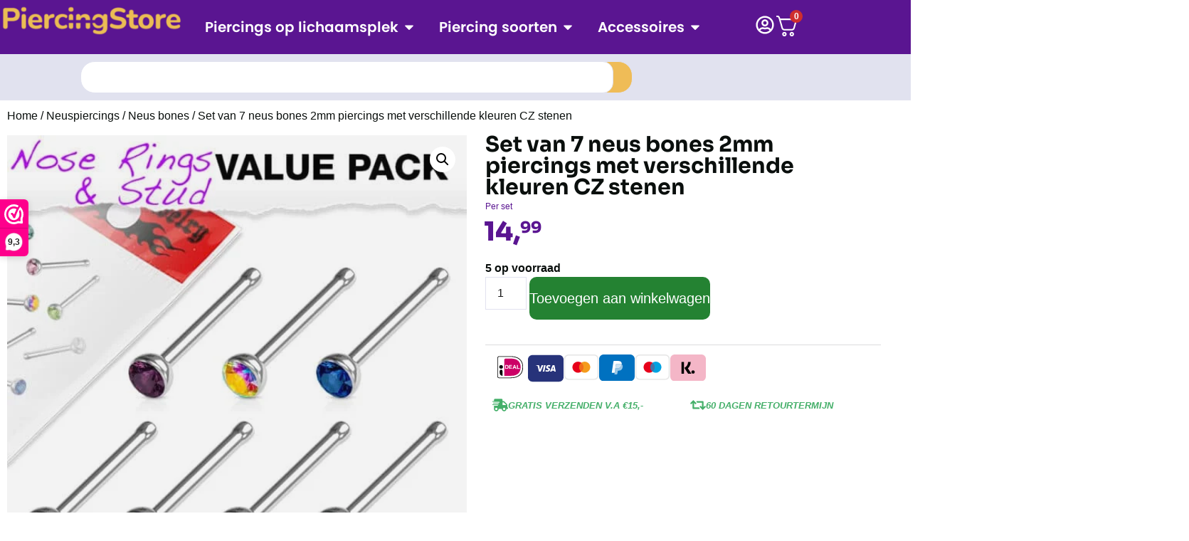

--- FILE ---
content_type: text/html; charset=UTF-8
request_url: https://www.piercingstore.nl/set-van-7-neus-screw-2mm-piercings-met-verschillende-kleuren-cz-stenen
body_size: 53128
content:
<!doctype html>
<html lang="nl-NL">
<head>
	<meta charset="UTF-8">
	<meta name="viewport" content="width=device-width, initial-scale=1">
	<link rel="profile" href="https://gmpg.org/xfn/11">
	<meta name='robots' content='index, follow, max-image-preview:large, max-snippet:-1, max-video-preview:-1' />

	<!-- This site is optimized with the Yoast SEO Premium plugin v24.9 (Yoast SEO v26.5) - https://yoast.com/wordpress/plugins/seo/ -->
	<title>Set van 7 neus bones 2mm piercings met verschillende kleuren CZ stenen - Piercingstore.nl</title>
	<meta name="description" content="Set van 7 neus bones 2mm piercings met verschillende kleuren CZ stenen is gemaakt van en is te bestellen vanaf . Als je voor 16:30 besteld wordt de Set van 7 neus bones 2mm piercings met verschillende kleuren CZ stenen dezelfde dag verzonden" />
	<link rel="canonical" href="https://www.piercingstore.nl/set-van-7-neus-screw-2mm-piercings-met-verschillende-kleuren-cz-stenen" />
	<meta property="og:locale" content="nl_NL" />
	<meta property="og:type" content="article" />
	<meta property="og:title" content="Set van 7 neus bones 2mm piercings met verschillende kleuren CZ stenen" />
	<meta property="og:description" content="Set van 7 neus bones 2mm piercings met verschillende kleuren CZ stenen is gemaakt van en is te bestellen vanaf . Als je voor 16:30 besteld wordt de Set van 7 neus bones 2mm piercings met verschillende kleuren CZ stenen dezelfde dag verzonden" />
	<meta property="og:url" content="https://www.piercingstore.nl/set-van-7-neus-screw-2mm-piercings-met-verschillende-kleuren-cz-stenen" />
	<meta property="og:site_name" content="Piercingstore.nl" />
	<meta property="article:modified_time" content="2025-12-07T22:59:02+00:00" />
	<meta property="og:image" content="https://www.piercingstore.nl/wp-content/uploads/2025/03/74-7.jpg" />
	<meta property="og:image:width" content="1024" />
	<meta property="og:image:height" content="1024" />
	<meta property="og:image:type" content="image/jpeg" />
	<meta name="twitter:card" content="summary_large_image" />
	<script type="application/ld+json" class="yoast-schema-graph">{"@context":"https://schema.org","@graph":[{"@type":"WebPage","@id":"https://www.piercingstore.nl/set-van-7-neus-screw-2mm-piercings-met-verschillende-kleuren-cz-stenen","url":"https://www.piercingstore.nl/set-van-7-neus-screw-2mm-piercings-met-verschillende-kleuren-cz-stenen","name":"Set van 7 neus bones 2mm piercings met verschillende kleuren CZ stenen - Piercingstore.nl","isPartOf":{"@id":"https://www.piercingstore.nl/#website"},"primaryImageOfPage":{"@id":"https://www.piercingstore.nl/set-van-7-neus-screw-2mm-piercings-met-verschillende-kleuren-cz-stenen#primaryimage"},"image":{"@id":"https://www.piercingstore.nl/set-van-7-neus-screw-2mm-piercings-met-verschillende-kleuren-cz-stenen#primaryimage"},"thumbnailUrl":"https://www.piercingstore.nl/wp-content/uploads/2025/03/74-7.jpg","datePublished":"2022-06-07T19:01:13+00:00","dateModified":"2025-12-07T22:59:02+00:00","description":"Set van 7 neus bones 2mm piercings met verschillende kleuren CZ stenen is gemaakt van en is te bestellen vanaf . Als je voor 16:30 besteld wordt de Set van 7 neus bones 2mm piercings met verschillende kleuren CZ stenen dezelfde dag verzonden","breadcrumb":{"@id":"https://www.piercingstore.nl/set-van-7-neus-screw-2mm-piercings-met-verschillende-kleuren-cz-stenen#breadcrumb"},"inLanguage":"nl-NL","potentialAction":[{"@type":"ReadAction","target":["https://www.piercingstore.nl/set-van-7-neus-screw-2mm-piercings-met-verschillende-kleuren-cz-stenen"]}]},{"@type":"ImageObject","inLanguage":"nl-NL","@id":"https://www.piercingstore.nl/set-van-7-neus-screw-2mm-piercings-met-verschillende-kleuren-cz-stenen#primaryimage","url":"https://www.piercingstore.nl/wp-content/uploads/2025/03/74-7.jpg","contentUrl":"https://www.piercingstore.nl/wp-content/uploads/2025/03/74-7.jpg","width":1024,"height":1024},{"@type":"BreadcrumbList","@id":"https://www.piercingstore.nl/set-van-7-neus-screw-2mm-piercings-met-verschillende-kleuren-cz-stenen#breadcrumb","itemListElement":[{"@type":"ListItem","position":1,"name":"Piercingstore","item":"https://www.piercingstore.nl/"},{"@type":"ListItem","position":2,"name":"Shop","item":"https://www.piercingstore.nl/shop-2"},{"@type":"ListItem","position":3,"name":"Neuspiercings","item":"https://www.piercingstore.nl/neuspiercings"},{"@type":"ListItem","position":4,"name":"Neus bones","item":"https://www.piercingstore.nl/neus-bones"},{"@type":"ListItem","position":5,"name":"Set van 7 neus bones 2mm piercings met verschillende kleuren CZ stenen"}]},{"@type":"WebSite","@id":"https://www.piercingstore.nl/#website","url":"https://www.piercingstore.nl/","name":"Piercingstore.nl","description":"Online piercings kopen","publisher":{"@id":"https://www.piercingstore.nl/#organization"},"potentialAction":[{"@type":"SearchAction","target":{"@type":"EntryPoint","urlTemplate":"https://www.piercingstore.nl/?s={search_term_string}"},"query-input":{"@type":"PropertyValueSpecification","valueRequired":true,"valueName":"search_term_string"}}],"inLanguage":"nl-NL"},{"@type":"Organization","@id":"https://www.piercingstore.nl/#organization","name":"Piercingstore.nl","url":"https://www.piercingstore.nl/","logo":{"@type":"ImageObject","inLanguage":"nl-NL","@id":"https://www.piercingstore.nl/#/schema/logo/image/","url":"https://www.piercingstore.nl/wp-content/uploads/2025/05/logo-1080x1080-1.png","contentUrl":"https://www.piercingstore.nl/wp-content/uploads/2025/05/logo-1080x1080-1.png","width":1080,"height":1080,"caption":"Piercingstore.nl"},"image":{"@id":"https://www.piercingstore.nl/#/schema/logo/image/"}}]}</script>
	<!-- / Yoast SEO Premium plugin. -->


<link rel='dns-prefetch' href='//www.piercingstore.nl' />

<link rel="alternate" type="application/rss+xml" title="Piercingstore.nl &raquo; feed" href="https://www.piercingstore.nl/feed" />
<link rel="alternate" type="application/rss+xml" title="Piercingstore.nl &raquo; reacties feed" href="https://www.piercingstore.nl/comments/feed" />
<link rel="alternate" type="application/rss+xml" title="Piercingstore.nl &raquo; Set van 7 neus bones 2mm piercings met verschillende kleuren CZ stenen reacties feed" href="https://www.piercingstore.nl/set-van-7-neus-screw-2mm-piercings-met-verschillende-kleuren-cz-stenen/feed" />
<link rel="alternate" title="oEmbed (JSON)" type="application/json+oembed" href="https://www.piercingstore.nl/wp-json/oembed/1.0/embed?url=https%3A%2F%2Fwww.piercingstore.nl%2Fset-van-7-neus-screw-2mm-piercings-met-verschillende-kleuren-cz-stenen" />
<link rel="alternate" title="oEmbed (XML)" type="text/xml+oembed" href="https://www.piercingstore.nl/wp-json/oembed/1.0/embed?url=https%3A%2F%2Fwww.piercingstore.nl%2Fset-van-7-neus-screw-2mm-piercings-met-verschillende-kleuren-cz-stenen&#038;format=xml" />
<style id='wp-img-auto-sizes-contain-inline-css'>
img:is([sizes=auto i],[sizes^="auto," i]){contain-intrinsic-size:3000px 1500px}
/*# sourceURL=wp-img-auto-sizes-contain-inline-css */
</style>
<style id='wp-emoji-styles-inline-css'>

	img.wp-smiley, img.emoji {
		display: inline !important;
		border: none !important;
		box-shadow: none !important;
		height: 1em !important;
		width: 1em !important;
		margin: 0 0.07em !important;
		vertical-align: -0.1em !important;
		background: none !important;
		padding: 0 !important;
	}
/*# sourceURL=wp-emoji-styles-inline-css */
</style>
<link rel='stylesheet' id='photoswipe-css' href='https://www.piercingstore.nl/wp-content/plugins/woocommerce/assets/css/photoswipe/photoswipe.min.css?ver=10.3.7' media='all' />
<link rel='stylesheet' id='photoswipe-default-skin-css' href='https://www.piercingstore.nl/wp-content/plugins/woocommerce/assets/css/photoswipe/default-skin/default-skin.min.css?ver=10.3.7' media='all' />
<link data-minify="1" rel='stylesheet' id='woocommerce-layout-css' href='https://www.piercingstore.nl/wp-content/cache/min/1/wp-content/plugins/woocommerce/assets/css/woocommerce-layout.css?ver=1764683894' media='all' />
<link data-minify="1" rel='stylesheet' id='woocommerce-smallscreen-css' href='https://www.piercingstore.nl/wp-content/cache/min/1/wp-content/plugins/woocommerce/assets/css/woocommerce-smallscreen.css?ver=1764683894' media='only screen and (max-width: 768px)' />
<link data-minify="1" rel='stylesheet' id='woocommerce-general-css' href='https://www.piercingstore.nl/wp-content/cache/min/1/wp-content/plugins/woocommerce/assets/css/woocommerce.css?ver=1764683894' media='all' />
<style id='woocommerce-inline-inline-css'>
.woocommerce form .form-row .required { visibility: visible; }
/*# sourceURL=woocommerce-inline-inline-css */
</style>
<link rel='stylesheet' id='woo-variation-swatches-css' href='https://www.piercingstore.nl/wp-content/plugins/woo-variation-swatches/assets/css/frontend.min.css?ver=1764682985' media='all' />
<style id='woo-variation-swatches-inline-css'>
:root {
--wvs-tick:url("data:image/svg+xml;utf8,%3Csvg filter='drop-shadow(0px 0px 2px rgb(0 0 0 / .8))' xmlns='http://www.w3.org/2000/svg'  viewBox='0 0 30 30'%3E%3Cpath fill='none' stroke='%23ffffff' stroke-linecap='round' stroke-linejoin='round' stroke-width='4' d='M4 16L11 23 27 7'/%3E%3C/svg%3E");

--wvs-cross:url("data:image/svg+xml;utf8,%3Csvg filter='drop-shadow(0px 0px 5px rgb(255 255 255 / .6))' xmlns='http://www.w3.org/2000/svg' width='72px' height='72px' viewBox='0 0 24 24'%3E%3Cpath fill='none' stroke='%23ff0000' stroke-linecap='round' stroke-width='0.6' d='M5 5L19 19M19 5L5 19'/%3E%3C/svg%3E");
--wvs-position:flex-start;
--wvs-single-product-large-item-width:40px;
--wvs-single-product-large-item-height:40px;
--wvs-single-product-large-item-font-size:16px;
--wvs-single-product-item-width:55px;
--wvs-single-product-item-height:55px;
--wvs-single-product-item-font-size:14px;
--wvs-archive-product-item-width:30px;
--wvs-archive-product-item-height:30px;
--wvs-archive-product-item-font-size:16px;
--wvs-tooltip-background-color:#333333;
--wvs-tooltip-text-color:#FFFFFF;
--wvs-item-box-shadow:0 0 0 1px #a8a8a8;
--wvs-item-background-color:;
--wvs-item-text-color:#000000;
--wvs-hover-item-box-shadow:0 0 0 3px #000000;
--wvs-hover-item-background-color:#FFFFFF;
--wvs-hover-item-text-color:#000000;
--wvs-selected-item-box-shadow:0 0 0 2px #000000;
--wvs-selected-item-background-color:#FFFFFF;
--wvs-selected-item-text-color:#000000}
/*# sourceURL=woo-variation-swatches-inline-css */
</style>
<link data-minify="1" rel='stylesheet' id='hint-css' href='https://www.piercingstore.nl/wp-content/cache/min/1/wp-content/plugins/wpc-badge-management-premium/assets/css/hint.css?ver=1764683894' media='all' />
<link data-minify="1" rel='stylesheet' id='wpcbm-frontend-css' href='https://www.piercingstore.nl/wp-content/cache/min/1/wp-content/plugins/wpc-badge-management-premium/assets/css/frontend.css?ver=1764683894' media='all' />
<link data-minify="1" rel='stylesheet' id='wpcbm-style-css' href='https://www.piercingstore.nl/wp-content/cache/min/1/wp-content/plugins/wpc-badge-management-premium/assets/css/style.css?ver=1764683894' media='all' />
<style id='wpcbm-style-inline-css'>
.wpcbm-badge-71872{color: rgb(10,15,13); background-color: rgb(225,226,239); border-color: rgb(255,255,255); box-shadow: 4px 4px rgba(0, 0, 0, 0.1);}.wpcbm-badge-71669{color: #ffffff; background-color: rgb(10,15,13); border-color: rgb(255,255,255); box-shadow: 4px 4px rgba(0, 0, 0, 0.1);}.wpcbm-badge-70572{color: rgb(0,0,0); background-color: rgb(253,186,49); border-color: #ffffff; box-shadow: 4px 4px rgba(0, 0, 0, 0.1);}.wpcbm-badge-70437{color: rgb(0,0,0); background-color: rgb(253,186,49); border-color: rgb(234,164,44); box-shadow: 4px 4px rgba(0, 0, 0, 0.1);}.wpcbm-badge-61782{color: rgb(10,15,13); background-color: rgb(239,188,87); border-color: rgb(239,188,87); box-shadow: 4px 4px rgba(0, 0, 0, 0.1);}
/*# sourceURL=wpcbm-style-inline-css */
</style>
<link data-minify="1" rel='stylesheet' id='brands-styles-css' href='https://www.piercingstore.nl/wp-content/cache/min/1/wp-content/plugins/woocommerce/assets/css/brands.css?ver=1764683894' media='all' />
<link rel='stylesheet' id='hello-elementor-css' href='https://www.piercingstore.nl/wp-content/themes/hello-elementor/style.min.css?ver=3.4.1' media='all' />
<link rel='stylesheet' id='hello-elementor-theme-style-css' href='https://www.piercingstore.nl/wp-content/themes/hello-elementor/theme.min.css?ver=3.4.1' media='all' />
<link rel='stylesheet' id='hello-elementor-header-footer-css' href='https://www.piercingstore.nl/wp-content/themes/hello-elementor/header-footer.min.css?ver=3.4.1' media='all' />
<link rel='stylesheet' id='elementor-frontend-css' href='https://www.piercingstore.nl/wp-content/plugins/elementor/assets/css/frontend.min.css?ver=3.33.2' media='all' />
<style id='elementor-frontend-inline-css'>
.elementor-kit-28699{--e-global-color-primary:#0A0F0D;--e-global-color-secondary:#1A1A1A;--e-global-color-text:#FFFFFF;--e-global-color-accent:#FFFFFF2B;--e-global-color-d49ac81:#EFBC57;--e-global-color-332724a:#EFBC57;--e-global-color-4d462f5:#DCDCDE;--e-global-color-cfa1f76:#E1E2EF;--e-global-color-044b931:#1A1A1A;--e-global-color-bb890b8:#5A1591;--e-global-color-639e8dd:#CA2E55;--e-global-color-b6bb9d6:#0A0F0D;--e-global-color-1ee7739:#EFBC57;--e-global-color-a145010:#44AF69;--e-global-color-06f7516:#248232;--e-global-typography-primary-font-family:"Sora";--e-global-typography-primary-font-size:72px;--e-global-typography-primary-font-weight:700;--e-global-typography-primary-line-height:1em;--e-global-typography-primary-letter-spacing:-2px;--e-global-typography-secondary-font-family:"Sora";--e-global-typography-secondary-font-size:48px;--e-global-typography-secondary-font-weight:700;--e-global-typography-secondary-line-height:1.1em;--e-global-typography-text-font-family:"Helvetica";--e-global-typography-text-font-size:16px;--e-global-typography-text-font-weight:400;--e-global-typography-accent-font-family:"Poppins";--e-global-typography-accent-font-size:16px;--e-global-typography-accent-font-weight:400;--e-global-typography-b2ce6af-font-family:"Helvetica";--e-global-typography-b2ce6af-font-size:16px;--e-global-typography-b2ce6af-font-weight:400;--e-global-typography-b2ce6af-text-transform:none;--e-global-typography-b2ce6af-font-style:normal;--e-global-typography-b2ce6af-line-height:1.5em;--e-global-typography-69c152f-font-family:"Poppins";--e-global-typography-69c152f-font-size:14px;--e-global-typography-69c152f-font-weight:400;--e-global-typography-69c152f-line-height:1.6em;--e-global-typography-520c191-font-family:"Poppins";--e-global-typography-520c191-font-size:16px;--e-global-typography-520c191-font-weight:600;--e-global-typography-583e54c-font-family:"Sora";--e-global-typography-583e54c-font-size:72px;--e-global-typography-583e54c-font-weight:700;--e-global-typography-583e54c-line-height:1em;--e-global-typography-5d167aa-font-family:"Sora";--e-global-typography-5d167aa-font-size:48px;--e-global-typography-5d167aa-font-weight:700;--e-global-typography-5d167aa-line-height:1.1em;--e-global-typography-d3dae9a-font-family:"Sora";--e-global-typography-d3dae9a-font-size:36px;--e-global-typography-d3dae9a-font-weight:700;--e-global-typography-d3dae9a-text-transform:none;--e-global-typography-d3dae9a-font-style:normal;--e-global-typography-d3dae9a-line-height:1.2em;--e-global-typography-83682a1-font-family:"Sora";--e-global-typography-83682a1-font-size:24px;--e-global-typography-83682a1-font-weight:500;--e-global-typography-83682a1-text-transform:none;--e-global-typography-83682a1-font-style:normal;--e-global-typography-83682a1-line-height:1.3em;--e-global-typography-7044a64-font-family:"Sora";--e-global-typography-7044a64-font-size:18px;--e-global-typography-7044a64-font-weight:700;--e-global-typography-7044a64-line-height:1.4em;--e-global-typography-84ca66e-font-family:"Sora";--e-global-typography-84ca66e-font-size:21px;--e-global-typography-84ca66e-font-weight:400;--e-global-typography-84ca66e-line-height:1.5em;--e-global-typography-84ca66e-letter-spacing:0px;--e-global-typography-112b6c4-font-family:"Poppins";--e-global-typography-112b6c4-font-size:13px;--e-global-typography-112b6c4-font-weight:400;--e-global-typography-a435f28-font-family:"Sora";--e-global-typography-a435f28-font-size:200px;--e-global-typography-a435f28-font-weight:700;--e-global-typography-a435f28-line-height:1em;--e-global-typography-a435f28-letter-spacing:-2px;color:var( --e-global-color-primary );font-family:var( --e-global-typography-b2ce6af-font-family ), Sans-serif;font-size:var( --e-global-typography-b2ce6af-font-size );font-weight:var( --e-global-typography-b2ce6af-font-weight );text-transform:var( --e-global-typography-b2ce6af-text-transform );font-style:var( --e-global-typography-b2ce6af-font-style );line-height:var( --e-global-typography-b2ce6af-line-height );}.elementor-kit-28699 button,.elementor-kit-28699 input[type="button"],.elementor-kit-28699 input[type="submit"],.elementor-kit-28699 .elementor-button{background-color:var( --e-global-color-d49ac81 );color:var( --e-global-color-secondary );border-style:solid;border-width:0px 0px 0px 0px;border-color:var( --e-global-color-d49ac81 );border-radius:30px 30px 30px 30px;}.elementor-kit-28699 button:hover,.elementor-kit-28699 button:focus,.elementor-kit-28699 input[type="button"]:hover,.elementor-kit-28699 input[type="button"]:focus,.elementor-kit-28699 input[type="submit"]:hover,.elementor-kit-28699 input[type="submit"]:focus,.elementor-kit-28699 .elementor-button:hover,.elementor-kit-28699 .elementor-button:focus{background-color:var( --e-global-color-332724a );color:var( --e-global-color-secondary );border-style:solid;border-width:0px 0px 0px 0px;border-color:var( --e-global-color-332724a );}.elementor-kit-28699 e-page-transition{background-color:#FFBC7D;}.elementor-kit-28699 a{color:var( --e-global-color-primary );}.elementor-kit-28699 a:hover{color:var( --e-global-color-332724a );}.elementor-kit-28699 h1{color:var( --e-global-color-639e8dd );font-family:var( --e-global-typography-583e54c-font-family ), Sans-serif;font-size:var( --e-global-typography-583e54c-font-size );font-weight:var( --e-global-typography-583e54c-font-weight );line-height:var( --e-global-typography-583e54c-line-height );}.elementor-kit-28699 h2{color:var( --e-global-color-secondary );font-family:"Sora", Sans-serif;font-size:22px;font-weight:700;word-spacing:0em;}.elementor-kit-28699 h3{color:var( --e-global-color-secondary );font-family:"Sora", Sans-serif;font-size:20px;font-weight:700;text-transform:none;font-style:normal;}.elementor-kit-28699 h4{color:var( --e-global-color-secondary );font-family:var( --e-global-typography-83682a1-font-family ), Sans-serif;font-size:var( --e-global-typography-83682a1-font-size );font-weight:var( --e-global-typography-83682a1-font-weight );text-transform:var( --e-global-typography-83682a1-text-transform );font-style:var( --e-global-typography-83682a1-font-style );line-height:var( --e-global-typography-83682a1-line-height );}.elementor-kit-28699 h5{color:var( --e-global-color-secondary );font-family:var( --e-global-typography-7044a64-font-family ), Sans-serif;font-size:var( --e-global-typography-7044a64-font-size );font-weight:var( --e-global-typography-7044a64-font-weight );line-height:var( --e-global-typography-7044a64-line-height );}.elementor-kit-28699 h6{color:var( --e-global-color-bb890b8 );font-family:var( --e-global-typography-84ca66e-font-family ), Sans-serif;font-size:var( --e-global-typography-84ca66e-font-size );font-weight:var( --e-global-typography-84ca66e-font-weight );line-height:var( --e-global-typography-84ca66e-line-height );letter-spacing:var( --e-global-typography-84ca66e-letter-spacing );}.elementor-kit-28699 label{color:var( --e-global-color-secondary );font-family:var( --e-global-typography-520c191-font-family ), Sans-serif;font-size:var( --e-global-typography-520c191-font-size );font-weight:var( --e-global-typography-520c191-font-weight );}.elementor-kit-28699 input:not([type="button"]):not([type="submit"]),.elementor-kit-28699 textarea,.elementor-kit-28699 .elementor-field-textual{font-family:var( --e-global-typography-b2ce6af-font-family ), Sans-serif;font-size:var( --e-global-typography-b2ce6af-font-size );font-weight:var( --e-global-typography-b2ce6af-font-weight );text-transform:var( --e-global-typography-b2ce6af-text-transform );font-style:var( --e-global-typography-b2ce6af-font-style );line-height:var( --e-global-typography-b2ce6af-line-height );color:var( --e-global-color-secondary );background-color:var( --e-global-color-cfa1f76 );border-style:solid;border-width:1px 1px 1px 1px;border-color:var( --e-global-color-cfa1f76 );border-radius:10px 10px 10px 10px;}.elementor-kit-28699 input:focus:not([type="button"]):not([type="submit"]),.elementor-kit-28699 textarea:focus,.elementor-kit-28699 .elementor-field-textual:focus{color:var( --e-global-color-primary );background-color:var( --e-global-color-text );border-style:solid;border-width:1px 1px 1px 1px;border-color:var( --e-global-color-d49ac81 );}.elementor-section.elementor-section-boxed > .elementor-container{max-width:1280px;}.e-con{--container-max-width:1280px;}.elementor-widget:not(:last-child){margin-block-end:20px;}.elementor-element{--widgets-spacing:20px 20px;--widgets-spacing-row:20px;--widgets-spacing-column:20px;}{}h1.entry-title{display:var(--page-title-display);}.site-header .site-branding{flex-direction:column;align-items:stretch;}.site-header{padding-inline-end:0px;padding-inline-start:0px;}.site-footer .site-branding{flex-direction:column;align-items:stretch;}@media(max-width:1024px){.elementor-kit-28699{--e-global-typography-primary-font-size:48px;--e-global-typography-secondary-font-size:36px;--e-global-typography-text-font-size:15px;--e-global-typography-accent-font-size:15px;--e-global-typography-b2ce6af-font-size:15px;--e-global-typography-69c152f-font-size:13px;--e-global-typography-520c191-font-size:16px;--e-global-typography-583e54c-font-size:48px;--e-global-typography-5d167aa-font-size:36px;--e-global-typography-d3dae9a-font-size:24px;--e-global-typography-83682a1-font-size:18px;--e-global-typography-7044a64-font-size:16px;--e-global-typography-84ca66e-font-size:20px;--e-global-typography-112b6c4-font-size:12px;--e-global-typography-a435f28-font-size:149px;font-size:var( --e-global-typography-b2ce6af-font-size );line-height:var( --e-global-typography-b2ce6af-line-height );}.elementor-kit-28699 h1{font-size:var( --e-global-typography-583e54c-font-size );line-height:var( --e-global-typography-583e54c-line-height );}.elementor-kit-28699 h2{font-size:36px;}.elementor-kit-28699 h3{font-size:24px;}.elementor-kit-28699 h4{font-size:var( --e-global-typography-83682a1-font-size );line-height:var( --e-global-typography-83682a1-line-height );}.elementor-kit-28699 h5{font-size:var( --e-global-typography-7044a64-font-size );line-height:var( --e-global-typography-7044a64-line-height );}.elementor-kit-28699 h6{font-size:var( --e-global-typography-84ca66e-font-size );line-height:var( --e-global-typography-84ca66e-line-height );letter-spacing:var( --e-global-typography-84ca66e-letter-spacing );}.elementor-kit-28699 label{font-size:var( --e-global-typography-520c191-font-size );}.elementor-kit-28699 input:not([type="button"]):not([type="submit"]),.elementor-kit-28699 textarea,.elementor-kit-28699 .elementor-field-textual{font-size:var( --e-global-typography-b2ce6af-font-size );line-height:var( --e-global-typography-b2ce6af-line-height );}.elementor-section.elementor-section-boxed > .elementor-container{max-width:1024px;}.e-con{--container-max-width:1024px;}}@media(max-width:767px){.elementor-kit-28699{--e-global-typography-primary-font-size:38px;--e-global-typography-secondary-font-size:28px;--e-global-typography-text-font-size:14px;--e-global-typography-accent-font-size:14px;--e-global-typography-b2ce6af-font-size:14px;--e-global-typography-69c152f-font-size:12px;--e-global-typography-520c191-font-size:14px;--e-global-typography-583e54c-font-size:38px;--e-global-typography-5d167aa-font-size:28px;--e-global-typography-d3dae9a-font-size:24px;--e-global-typography-83682a1-font-size:18px;--e-global-typography-7044a64-font-size:14px;--e-global-typography-84ca66e-font-size:18px;--e-global-typography-112b6c4-font-size:11px;--e-global-typography-a435f28-font-size:89px;font-size:var( --e-global-typography-b2ce6af-font-size );line-height:var( --e-global-typography-b2ce6af-line-height );}.elementor-kit-28699 h1{font-size:var( --e-global-typography-583e54c-font-size );line-height:var( --e-global-typography-583e54c-line-height );}.elementor-kit-28699 h2{font-size:20px;}.elementor-kit-28699 h3{font-size:18px;}.elementor-kit-28699 h4{font-size:var( --e-global-typography-83682a1-font-size );line-height:var( --e-global-typography-83682a1-line-height );}.elementor-kit-28699 h5{font-size:var( --e-global-typography-7044a64-font-size );line-height:var( --e-global-typography-7044a64-line-height );}.elementor-kit-28699 h6{font-size:var( --e-global-typography-84ca66e-font-size );line-height:var( --e-global-typography-84ca66e-line-height );letter-spacing:var( --e-global-typography-84ca66e-letter-spacing );}.elementor-kit-28699 label{font-size:var( --e-global-typography-520c191-font-size );}.elementor-kit-28699 input:not([type="button"]):not([type="submit"]),.elementor-kit-28699 textarea,.elementor-kit-28699 .elementor-field-textual{font-size:var( --e-global-typography-b2ce6af-font-size );line-height:var( --e-global-typography-b2ce6af-line-height );}.elementor-section.elementor-section-boxed > .elementor-container{max-width:767px;}.e-con{--container-max-width:767px;}}/* Start Custom Fonts CSS */@font-face {
	font-family: 'Sora';
	font-style: normal;
	font-weight: normal;
	font-display: auto;
	src: url('https://www.piercingstore.nl/wp-content/uploads/2025/03/Sora-Regular.ttf') format('truetype');
}
@font-face {
	font-family: 'Sora';
	font-style: normal;
	font-weight: bold;
	font-display: auto;
	src: url('https://www.piercingstore.nl/wp-content/uploads/2025/03/Sora-Bold.ttf') format('truetype');
}
@font-face {
	font-family: 'Sora';
	font-style: normal;
	font-weight: 300;
	font-display: auto;
	src: url('https://www.piercingstore.nl/wp-content/uploads/2025/03/Sora-Light.ttf') format('truetype');
}
@font-face {
	font-family: 'Sora';
	font-style: normal;
	font-weight: 800;
	font-display: auto;
	src: url('https://www.piercingstore.nl/wp-content/uploads/2025/03/Sora-ExtraBold.ttf') format('truetype');
}
/* End Custom Fonts CSS */
.elementor-28764 .elementor-element.elementor-element-4a45174a{--display:flex;--flex-direction:row;--container-widget-width:calc( ( 1 - var( --container-widget-flex-grow ) ) * 100% );--container-widget-height:100%;--container-widget-flex-grow:1;--container-widget-align-self:stretch;--flex-wrap-mobile:wrap;--align-items:stretch;--gap:10px 10px;--row-gap:10px;--column-gap:10px;--padding-top:0px;--padding-bottom:0px;--padding-left:0px;--padding-right:0px;--z-index:99;}.elementor-28764 .elementor-element.elementor-element-4a45174a:not(.elementor-motion-effects-element-type-background), .elementor-28764 .elementor-element.elementor-element-4a45174a > .elementor-motion-effects-container > .elementor-motion-effects-layer{background-color:#5A1591;}.elementor-28764 .elementor-element.elementor-element-25ee7d46{--display:flex;--flex-direction:row;--container-widget-width:initial;--container-widget-height:100%;--container-widget-flex-grow:1;--container-widget-align-self:stretch;--flex-wrap-mobile:wrap;--background-transition:0.3s;--padding-top:0px;--padding-bottom:0px;--padding-left:0px;--padding-right:0px;}.elementor-28764 .elementor-element.elementor-element-25ee7d46.e-con{--flex-grow:0;--flex-shrink:0;}.elementor-28764 .elementor-element.elementor-element-44f4ae0{--display:flex;border-style:solid;--border-style:solid;border-width:0px 0px 1px 0px;--border-top-width:0px;--border-right-width:0px;--border-bottom-width:1px;--border-left-width:0px;border-color:var( --e-global-color-639e8dd );--border-color:var( --e-global-color-639e8dd );--margin-top:15px;--margin-bottom:0px;--margin-left:0px;--margin-right:0px;--padding-top:15px;--padding-bottom:15px;--padding-left:0px;--padding-right:0px;}.elementor-28764 .elementor-element.elementor-element-44f4ae0:not(.elementor-motion-effects-element-type-background), .elementor-28764 .elementor-element.elementor-element-44f4ae0 > .elementor-motion-effects-container > .elementor-motion-effects-layer{background-color:var( --e-global-color-cfa1f76 );}.elementor-28764 .elementor-element.elementor-element-0c3d8f4{--display:grid;--e-con-grid-template-columns:repeat(3, 1fr);--e-con-grid-template-rows:repeat(2, 1fr);--grid-auto-flow:row;}.elementor-28764 .elementor-element.elementor-element-95ad738{--display:flex;--flex-direction:row;--container-widget-width:initial;--container-widget-height:100%;--container-widget-flex-grow:1;--container-widget-align-self:stretch;--flex-wrap-mobile:wrap;--background-transition:0.3s;border-style:solid;--border-style:solid;border-width:2px 2px 2px 2px;--border-top-width:2px;--border-right-width:2px;--border-bottom-width:2px;--border-left-width:2px;border-color:var( --e-global-color-text );--border-color:var( --e-global-color-text );--border-radius:10px 10px 10px 10px;--padding-top:0px;--padding-bottom:0px;--padding-left:0px;--padding-right:0px;}.elementor-28764 .elementor-element.elementor-element-95ad738:not(.elementor-motion-effects-element-type-background), .elementor-28764 .elementor-element.elementor-element-95ad738 > .elementor-motion-effects-container > .elementor-motion-effects-layer{background-color:var( --e-global-color-text );}.elementor-28764 .elementor-element.elementor-element-95ad738:hover{border-style:solid;border-width:2px 2px 2px 2px;--border-top-width:2px;--border-right-width:2px;--border-bottom-width:2px;--border-left-width:2px;border-color:var( --e-global-color-639e8dd );--border-color:var( --e-global-color-639e8dd );--border-radius:10px 10px 10px 10px;--border-top-left-radius:10px;--border-top-right-radius:10px;--border-bottom-right-radius:10px;--border-bottom-left-radius:10px;}.elementor-28764 .elementor-element.elementor-element-95ad738, .elementor-28764 .elementor-element.elementor-element-95ad738::before{--border-transition:0.3s;}.elementor-28764 .elementor-element.elementor-element-95ad738.e-con{--flex-grow:0;--flex-shrink:0;}.elementor-28764 .elementor-element.elementor-element-f072027.elementor-position-right .elementor-image-box-img{margin-left:0px;}.elementor-28764 .elementor-element.elementor-element-f072027.elementor-position-left .elementor-image-box-img{margin-right:0px;}.elementor-28764 .elementor-element.elementor-element-f072027.elementor-position-top .elementor-image-box-img{margin-bottom:0px;}.elementor-28764 .elementor-element.elementor-element-f072027 .elementor-image-box-wrapper .elementor-image-box-img{width:100%;}.elementor-28764 .elementor-element.elementor-element-f072027 .elementor-image-box-img img{border-style:none;border-radius:10px;transition-duration:0.3s;}.elementor-28764 .elementor-element.elementor-element-f072027 .elementor-image-box-title{font-family:"Arial", Sans-serif;font-size:16px;font-weight:500;letter-spacing:0.8px;}.elementor-28764 .elementor-element.elementor-element-5c01aea{--display:flex;--flex-direction:row;--container-widget-width:initial;--container-widget-height:100%;--container-widget-flex-grow:1;--container-widget-align-self:stretch;--flex-wrap-mobile:wrap;--background-transition:0.3s;border-style:solid;--border-style:solid;border-width:2px 2px 2px 2px;--border-top-width:2px;--border-right-width:2px;--border-bottom-width:2px;--border-left-width:2px;border-color:var( --e-global-color-text );--border-color:var( --e-global-color-text );--border-radius:10px 10px 10px 10px;--padding-top:0px;--padding-bottom:0px;--padding-left:0px;--padding-right:0px;}.elementor-28764 .elementor-element.elementor-element-5c01aea:not(.elementor-motion-effects-element-type-background), .elementor-28764 .elementor-element.elementor-element-5c01aea > .elementor-motion-effects-container > .elementor-motion-effects-layer{background-color:var( --e-global-color-text );}.elementor-28764 .elementor-element.elementor-element-5c01aea:hover{border-style:solid;border-width:2px 2px 2px 2px;--border-top-width:2px;--border-right-width:2px;--border-bottom-width:2px;--border-left-width:2px;border-color:var( --e-global-color-639e8dd );--border-color:var( --e-global-color-639e8dd );--border-radius:10px 10px 10px 10px;--border-top-left-radius:10px;--border-top-right-radius:10px;--border-bottom-right-radius:10px;--border-bottom-left-radius:10px;}.elementor-28764 .elementor-element.elementor-element-5c01aea, .elementor-28764 .elementor-element.elementor-element-5c01aea::before{--border-transition:0.3s;}.elementor-28764 .elementor-element.elementor-element-5c01aea.e-con{--flex-grow:0;--flex-shrink:0;}.elementor-28764 .elementor-element.elementor-element-17f7406 .elementor-image-box-wrapper{text-align:center;}.elementor-28764 .elementor-element.elementor-element-17f7406.elementor-position-right .elementor-image-box-img{margin-left:0px;}.elementor-28764 .elementor-element.elementor-element-17f7406.elementor-position-left .elementor-image-box-img{margin-right:0px;}.elementor-28764 .elementor-element.elementor-element-17f7406.elementor-position-top .elementor-image-box-img{margin-bottom:0px;}.elementor-28764 .elementor-element.elementor-element-17f7406 .elementor-image-box-wrapper .elementor-image-box-img{width:100%;}.elementor-28764 .elementor-element.elementor-element-17f7406 .elementor-image-box-img img{border-style:none;border-radius:10px;transition-duration:0.3s;}.elementor-28764 .elementor-element.elementor-element-17f7406 .elementor-image-box-title{font-family:"Arial", Sans-serif;font-size:16px;font-weight:500;letter-spacing:0.8px;-webkit-text-stroke-color:#000;stroke:#000;}.elementor-28764 .elementor-element.elementor-element-1fd6996{--display:flex;--flex-direction:row;--container-widget-width:initial;--container-widget-height:100%;--container-widget-flex-grow:1;--container-widget-align-self:stretch;--flex-wrap-mobile:wrap;--background-transition:0.3s;border-style:solid;--border-style:solid;border-width:2px 2px 2px 2px;--border-top-width:2px;--border-right-width:2px;--border-bottom-width:2px;--border-left-width:2px;border-color:var( --e-global-color-text );--border-color:var( --e-global-color-text );--border-radius:10px 10px 10px 10px;--padding-top:0px;--padding-bottom:0px;--padding-left:0px;--padding-right:0px;}.elementor-28764 .elementor-element.elementor-element-1fd6996:not(.elementor-motion-effects-element-type-background), .elementor-28764 .elementor-element.elementor-element-1fd6996 > .elementor-motion-effects-container > .elementor-motion-effects-layer{background-color:var( --e-global-color-text );}.elementor-28764 .elementor-element.elementor-element-1fd6996:hover{border-style:solid;border-width:2px 2px 2px 2px;--border-top-width:2px;--border-right-width:2px;--border-bottom-width:2px;--border-left-width:2px;border-color:var( --e-global-color-639e8dd );--border-color:var( --e-global-color-639e8dd );--border-radius:10px 10px 10px 10px;--border-top-left-radius:10px;--border-top-right-radius:10px;--border-bottom-right-radius:10px;--border-bottom-left-radius:10px;}.elementor-28764 .elementor-element.elementor-element-1fd6996, .elementor-28764 .elementor-element.elementor-element-1fd6996::before{--border-transition:0.3s;}.elementor-28764 .elementor-element.elementor-element-1fd6996.e-con{--flex-grow:0;--flex-shrink:0;}.elementor-28764 .elementor-element.elementor-element-21bf7a4 .elementor-image-box-wrapper{text-align:center;}.elementor-28764 .elementor-element.elementor-element-21bf7a4.elementor-position-right .elementor-image-box-img{margin-left:0px;}.elementor-28764 .elementor-element.elementor-element-21bf7a4.elementor-position-left .elementor-image-box-img{margin-right:0px;}.elementor-28764 .elementor-element.elementor-element-21bf7a4.elementor-position-top .elementor-image-box-img{margin-bottom:0px;}.elementor-28764 .elementor-element.elementor-element-21bf7a4 .elementor-image-box-wrapper .elementor-image-box-img{width:100%;}.elementor-28764 .elementor-element.elementor-element-21bf7a4 .elementor-image-box-img img{border-style:none;border-radius:10px;transition-duration:0.3s;}.elementor-28764 .elementor-element.elementor-element-21bf7a4 .elementor-image-box-title{font-family:"Arial", Sans-serif;font-size:16px;font-weight:500;letter-spacing:0.8px;}.elementor-28764 .elementor-element.elementor-element-f5a3a04{--display:flex;--flex-direction:row;--container-widget-width:initial;--container-widget-height:100%;--container-widget-flex-grow:1;--container-widget-align-self:stretch;--flex-wrap-mobile:wrap;--background-transition:0.3s;border-style:solid;--border-style:solid;border-width:2px 2px 2px 2px;--border-top-width:2px;--border-right-width:2px;--border-bottom-width:2px;--border-left-width:2px;border-color:var( --e-global-color-text );--border-color:var( --e-global-color-text );--border-radius:10px 10px 10px 10px;--padding-top:0px;--padding-bottom:0px;--padding-left:0px;--padding-right:0px;}.elementor-28764 .elementor-element.elementor-element-f5a3a04:not(.elementor-motion-effects-element-type-background), .elementor-28764 .elementor-element.elementor-element-f5a3a04 > .elementor-motion-effects-container > .elementor-motion-effects-layer{background-color:var( --e-global-color-text );}.elementor-28764 .elementor-element.elementor-element-f5a3a04:hover{border-style:solid;border-width:2px 2px 2px 2px;--border-top-width:2px;--border-right-width:2px;--border-bottom-width:2px;--border-left-width:2px;border-color:var( --e-global-color-639e8dd );--border-color:var( --e-global-color-639e8dd );--border-radius:10px 10px 10px 10px;--border-top-left-radius:10px;--border-top-right-radius:10px;--border-bottom-right-radius:10px;--border-bottom-left-radius:10px;}.elementor-28764 .elementor-element.elementor-element-f5a3a04, .elementor-28764 .elementor-element.elementor-element-f5a3a04::before{--border-transition:0.3s;}.elementor-28764 .elementor-element.elementor-element-f5a3a04.e-con{--flex-grow:0;--flex-shrink:0;}.elementor-28764 .elementor-element.elementor-element-cc23c19 .elementor-image-box-wrapper{text-align:center;}.elementor-28764 .elementor-element.elementor-element-cc23c19 .elementor-image-box-wrapper .elementor-image-box-img{width:100%;}.elementor-28764 .elementor-element.elementor-element-cc23c19 .elementor-image-box-img img{border-style:none;border-radius:10px;transition-duration:0.3s;}.elementor-28764 .elementor-element.elementor-element-cc23c19 .elementor-image-box-title{font-family:"Arial", Sans-serif;font-size:16px;font-weight:500;letter-spacing:0.8px;-webkit-text-stroke-color:#000;stroke:#000;}.elementor-28764 .elementor-element.elementor-element-a846ef7{--display:flex;--flex-direction:row;--container-widget-width:initial;--container-widget-height:100%;--container-widget-flex-grow:1;--container-widget-align-self:stretch;--flex-wrap-mobile:wrap;--background-transition:0.3s;border-style:solid;--border-style:solid;border-width:2px 2px 2px 2px;--border-top-width:2px;--border-right-width:2px;--border-bottom-width:2px;--border-left-width:2px;border-color:var( --e-global-color-text );--border-color:var( --e-global-color-text );--border-radius:10px 10px 10px 10px;--padding-top:0px;--padding-bottom:0px;--padding-left:0px;--padding-right:0px;}.elementor-28764 .elementor-element.elementor-element-a846ef7:not(.elementor-motion-effects-element-type-background), .elementor-28764 .elementor-element.elementor-element-a846ef7 > .elementor-motion-effects-container > .elementor-motion-effects-layer{background-color:var( --e-global-color-text );}.elementor-28764 .elementor-element.elementor-element-a846ef7:hover{border-style:solid;border-width:2px 2px 2px 2px;--border-top-width:2px;--border-right-width:2px;--border-bottom-width:2px;--border-left-width:2px;border-color:var( --e-global-color-639e8dd );--border-color:var( --e-global-color-639e8dd );--border-radius:10px 10px 10px 10px;--border-top-left-radius:10px;--border-top-right-radius:10px;--border-bottom-right-radius:10px;--border-bottom-left-radius:10px;}.elementor-28764 .elementor-element.elementor-element-a846ef7, .elementor-28764 .elementor-element.elementor-element-a846ef7::before{--border-transition:0.3s;}.elementor-28764 .elementor-element.elementor-element-a846ef7.e-con{--flex-grow:0;--flex-shrink:0;}.elementor-28764 .elementor-element.elementor-element-64ee207 .elementor-image-box-wrapper{text-align:center;}.elementor-28764 .elementor-element.elementor-element-64ee207.elementor-position-right .elementor-image-box-img{margin-left:0px;}.elementor-28764 .elementor-element.elementor-element-64ee207.elementor-position-left .elementor-image-box-img{margin-right:0px;}.elementor-28764 .elementor-element.elementor-element-64ee207.elementor-position-top .elementor-image-box-img{margin-bottom:0px;}.elementor-28764 .elementor-element.elementor-element-64ee207 .elementor-image-box-wrapper .elementor-image-box-img{width:100%;}.elementor-28764 .elementor-element.elementor-element-64ee207 .elementor-image-box-img img{border-style:none;border-radius:10px;transition-duration:0.3s;}.elementor-28764 .elementor-element.elementor-element-64ee207 .elementor-image-box-title{font-family:"Arial", Sans-serif;font-size:16px;font-weight:500;letter-spacing:0.8px;}.elementor-28764 .elementor-element.elementor-element-8fb2529{--display:flex;--flex-direction:row;--container-widget-width:initial;--container-widget-height:100%;--container-widget-flex-grow:1;--container-widget-align-self:stretch;--flex-wrap-mobile:wrap;--background-transition:0.3s;border-style:solid;--border-style:solid;border-width:2px 2px 2px 2px;--border-top-width:2px;--border-right-width:2px;--border-bottom-width:2px;--border-left-width:2px;border-color:var( --e-global-color-text );--border-color:var( --e-global-color-text );--border-radius:10px 10px 10px 10px;--padding-top:0px;--padding-bottom:0px;--padding-left:0px;--padding-right:0px;}.elementor-28764 .elementor-element.elementor-element-8fb2529:not(.elementor-motion-effects-element-type-background), .elementor-28764 .elementor-element.elementor-element-8fb2529 > .elementor-motion-effects-container > .elementor-motion-effects-layer{background-color:var( --e-global-color-text );}.elementor-28764 .elementor-element.elementor-element-8fb2529:hover{border-style:solid;border-width:2px 2px 2px 2px;--border-top-width:2px;--border-right-width:2px;--border-bottom-width:2px;--border-left-width:2px;border-color:var( --e-global-color-639e8dd );--border-color:var( --e-global-color-639e8dd );--border-radius:10px 10px 10px 10px;--border-top-left-radius:10px;--border-top-right-radius:10px;--border-bottom-right-radius:10px;--border-bottom-left-radius:10px;}.elementor-28764 .elementor-element.elementor-element-8fb2529, .elementor-28764 .elementor-element.elementor-element-8fb2529::before{--border-transition:0.3s;}.elementor-28764 .elementor-element.elementor-element-8fb2529.e-con{--flex-grow:0;--flex-shrink:0;}.elementor-28764 .elementor-element.elementor-element-73514b8 .elementor-image-box-wrapper{text-align:center;}.elementor-28764 .elementor-element.elementor-element-73514b8.elementor-position-right .elementor-image-box-img{margin-left:0px;}.elementor-28764 .elementor-element.elementor-element-73514b8.elementor-position-left .elementor-image-box-img{margin-right:0px;}.elementor-28764 .elementor-element.elementor-element-73514b8.elementor-position-top .elementor-image-box-img{margin-bottom:0px;}.elementor-28764 .elementor-element.elementor-element-73514b8 .elementor-image-box-wrapper .elementor-image-box-img{width:100%;}.elementor-28764 .elementor-element.elementor-element-73514b8 .elementor-image-box-img img{border-style:none;border-radius:10px;transition-duration:0.3s;}.elementor-28764 .elementor-element.elementor-element-73514b8 .elementor-image-box-title{font-family:"Arial", Sans-serif;font-size:16px;font-weight:500;letter-spacing:0.8px;}.elementor-28764 .elementor-element.elementor-element-ef79b5d{--display:flex;--flex-direction:row;--container-widget-width:initial;--container-widget-height:100%;--container-widget-flex-grow:1;--container-widget-align-self:stretch;--flex-wrap-mobile:wrap;--background-transition:0.3s;border-style:solid;--border-style:solid;border-width:2px 2px 2px 2px;--border-top-width:2px;--border-right-width:2px;--border-bottom-width:2px;--border-left-width:2px;border-color:var( --e-global-color-text );--border-color:var( --e-global-color-text );--border-radius:10px 10px 10px 10px;--padding-top:0px;--padding-bottom:0px;--padding-left:0px;--padding-right:0px;}.elementor-28764 .elementor-element.elementor-element-ef79b5d:not(.elementor-motion-effects-element-type-background), .elementor-28764 .elementor-element.elementor-element-ef79b5d > .elementor-motion-effects-container > .elementor-motion-effects-layer{background-color:var( --e-global-color-text );}.elementor-28764 .elementor-element.elementor-element-ef79b5d:hover{border-style:solid;border-width:2px 2px 2px 2px;--border-top-width:2px;--border-right-width:2px;--border-bottom-width:2px;--border-left-width:2px;border-color:var( --e-global-color-639e8dd );--border-color:var( --e-global-color-639e8dd );--border-radius:10px 10px 10px 10px;--border-top-left-radius:10px;--border-top-right-radius:10px;--border-bottom-right-radius:10px;--border-bottom-left-radius:10px;}.elementor-28764 .elementor-element.elementor-element-ef79b5d, .elementor-28764 .elementor-element.elementor-element-ef79b5d::before{--border-transition:0.3s;}.elementor-28764 .elementor-element.elementor-element-ef79b5d.e-con{--flex-grow:0;--flex-shrink:0;}.elementor-28764 .elementor-element.elementor-element-a879a86 .elementor-image-box-wrapper{text-align:center;}.elementor-28764 .elementor-element.elementor-element-a879a86.elementor-position-right .elementor-image-box-img{margin-left:0px;}.elementor-28764 .elementor-element.elementor-element-a879a86.elementor-position-left .elementor-image-box-img{margin-right:0px;}.elementor-28764 .elementor-element.elementor-element-a879a86.elementor-position-top .elementor-image-box-img{margin-bottom:0px;}.elementor-28764 .elementor-element.elementor-element-a879a86 .elementor-image-box-wrapper .elementor-image-box-img{width:100%;}.elementor-28764 .elementor-element.elementor-element-a879a86 .elementor-image-box-img img{border-style:none;border-radius:10px;transition-duration:0.3s;}.elementor-28764 .elementor-element.elementor-element-a879a86 .elementor-image-box-title{font-family:"Arial", Sans-serif;font-size:16px;font-weight:500;letter-spacing:0.8px;}.elementor-28764 .elementor-element.elementor-element-39ed40a{--display:flex;--flex-direction:row;--container-widget-width:initial;--container-widget-height:100%;--container-widget-flex-grow:1;--container-widget-align-self:stretch;--flex-wrap-mobile:wrap;--background-transition:0.3s;border-style:solid;--border-style:solid;border-width:2px 2px 2px 2px;--border-top-width:2px;--border-right-width:2px;--border-bottom-width:2px;--border-left-width:2px;border-color:var( --e-global-color-text );--border-color:var( --e-global-color-text );--border-radius:10px 10px 10px 10px;--padding-top:0px;--padding-bottom:0px;--padding-left:0px;--padding-right:0px;}.elementor-28764 .elementor-element.elementor-element-39ed40a:not(.elementor-motion-effects-element-type-background), .elementor-28764 .elementor-element.elementor-element-39ed40a > .elementor-motion-effects-container > .elementor-motion-effects-layer{background-color:var( --e-global-color-text );}.elementor-28764 .elementor-element.elementor-element-39ed40a:hover{border-style:solid;border-width:2px 2px 2px 2px;--border-top-width:2px;--border-right-width:2px;--border-bottom-width:2px;--border-left-width:2px;border-color:var( --e-global-color-639e8dd );--border-color:var( --e-global-color-639e8dd );--border-radius:10px 10px 10px 10px;--border-top-left-radius:10px;--border-top-right-radius:10px;--border-bottom-right-radius:10px;--border-bottom-left-radius:10px;}.elementor-28764 .elementor-element.elementor-element-39ed40a, .elementor-28764 .elementor-element.elementor-element-39ed40a::before{--border-transition:0.3s;}.elementor-28764 .elementor-element.elementor-element-39ed40a.e-con{--flex-grow:0;--flex-shrink:0;}.elementor-28764 .elementor-element.elementor-element-fe59439 .elementor-image-box-wrapper{text-align:center;}.elementor-28764 .elementor-element.elementor-element-fe59439.elementor-position-right .elementor-image-box-img{margin-left:0px;}.elementor-28764 .elementor-element.elementor-element-fe59439.elementor-position-left .elementor-image-box-img{margin-right:0px;}.elementor-28764 .elementor-element.elementor-element-fe59439.elementor-position-top .elementor-image-box-img{margin-bottom:0px;}.elementor-28764 .elementor-element.elementor-element-fe59439 .elementor-image-box-wrapper .elementor-image-box-img{width:100%;}.elementor-28764 .elementor-element.elementor-element-fe59439 .elementor-image-box-img img{border-style:none;border-radius:10px;transition-duration:0.3s;}.elementor-28764 .elementor-element.elementor-element-fe59439 .elementor-image-box-title{font-family:"Arial", Sans-serif;font-size:16px;font-weight:500;letter-spacing:0.8px;}.elementor-28764 .elementor-element.elementor-element-71130a5{--display:flex;--flex-direction:row;--container-widget-width:initial;--container-widget-height:100%;--container-widget-flex-grow:1;--container-widget-align-self:stretch;--flex-wrap-mobile:wrap;--background-transition:0.3s;border-style:solid;--border-style:solid;border-width:2px 2px 2px 2px;--border-top-width:2px;--border-right-width:2px;--border-bottom-width:2px;--border-left-width:2px;border-color:var( --e-global-color-text );--border-color:var( --e-global-color-text );--border-radius:10px 10px 10px 10px;--padding-top:0px;--padding-bottom:0px;--padding-left:0px;--padding-right:0px;}.elementor-28764 .elementor-element.elementor-element-71130a5:not(.elementor-motion-effects-element-type-background), .elementor-28764 .elementor-element.elementor-element-71130a5 > .elementor-motion-effects-container > .elementor-motion-effects-layer{background-color:var( --e-global-color-text );}.elementor-28764 .elementor-element.elementor-element-71130a5:hover{border-style:solid;border-width:2px 2px 2px 2px;--border-top-width:2px;--border-right-width:2px;--border-bottom-width:2px;--border-left-width:2px;border-color:var( --e-global-color-639e8dd );--border-color:var( --e-global-color-639e8dd );--border-radius:10px 10px 10px 10px;--border-top-left-radius:10px;--border-top-right-radius:10px;--border-bottom-right-radius:10px;--border-bottom-left-radius:10px;}.elementor-28764 .elementor-element.elementor-element-71130a5, .elementor-28764 .elementor-element.elementor-element-71130a5::before{--border-transition:0.3s;}.elementor-28764 .elementor-element.elementor-element-71130a5.e-con{--flex-grow:0;--flex-shrink:0;}.elementor-28764 .elementor-element.elementor-element-e442c9a .elementor-image-box-wrapper{text-align:center;}.elementor-28764 .elementor-element.elementor-element-e442c9a.elementor-position-right .elementor-image-box-img{margin-left:0px;}.elementor-28764 .elementor-element.elementor-element-e442c9a.elementor-position-left .elementor-image-box-img{margin-right:0px;}.elementor-28764 .elementor-element.elementor-element-e442c9a.elementor-position-top .elementor-image-box-img{margin-bottom:0px;}.elementor-28764 .elementor-element.elementor-element-e442c9a .elementor-image-box-wrapper .elementor-image-box-img{width:100%;}.elementor-28764 .elementor-element.elementor-element-e442c9a .elementor-image-box-img img{border-style:none;border-radius:10px;transition-duration:0.3s;}.elementor-28764 .elementor-element.elementor-element-e442c9a .elementor-image-box-title{font-family:"Arial", Sans-serif;font-size:16px;font-weight:500;letter-spacing:0.8px;}.elementor-28764 .elementor-element.elementor-element-6efa5b6{--display:flex;border-style:solid;--border-style:solid;border-width:0px 0px 1px 0px;--border-top-width:0px;--border-right-width:0px;--border-bottom-width:1px;--border-left-width:0px;border-color:var( --e-global-color-639e8dd );--border-color:var( --e-global-color-639e8dd );--border-radius:0px 0px 0px 0px;box-shadow:0px 0px 10px 0px rgba(0,0,0,0.5);--margin-top:15px;--margin-bottom:0px;--margin-left:0px;--margin-right:0px;--padding-top:15px;--padding-bottom:15px;--padding-left:0px;--padding-right:0px;}.elementor-28764 .elementor-element.elementor-element-6efa5b6:not(.elementor-motion-effects-element-type-background), .elementor-28764 .elementor-element.elementor-element-6efa5b6 > .elementor-motion-effects-container > .elementor-motion-effects-layer{background-color:var( --e-global-color-cfa1f76 );}.elementor-28764 .elementor-element.elementor-element-1b93a0a{--display:grid;--e-con-grid-template-columns:repeat(3, 1fr);--e-con-grid-template-rows:repeat(2, 1fr);--grid-auto-flow:row;}.elementor-28764 .elementor-element.elementor-element-8178352{--display:flex;--flex-direction:row;--container-widget-width:initial;--container-widget-height:100%;--container-widget-flex-grow:1;--container-widget-align-self:stretch;--flex-wrap-mobile:wrap;--background-transition:0.3s;border-style:solid;--border-style:solid;border-width:2px 2px 2px 2px;--border-top-width:2px;--border-right-width:2px;--border-bottom-width:2px;--border-left-width:2px;border-color:var( --e-global-color-text );--border-color:var( --e-global-color-text );--border-radius:10px 10px 10px 10px;--padding-top:0px;--padding-bottom:0px;--padding-left:0px;--padding-right:0px;}.elementor-28764 .elementor-element.elementor-element-8178352:not(.elementor-motion-effects-element-type-background), .elementor-28764 .elementor-element.elementor-element-8178352 > .elementor-motion-effects-container > .elementor-motion-effects-layer{background-color:var( --e-global-color-text );}.elementor-28764 .elementor-element.elementor-element-8178352:hover{border-style:solid;border-width:2px 2px 2px 2px;--border-top-width:2px;--border-right-width:2px;--border-bottom-width:2px;--border-left-width:2px;border-color:var( --e-global-color-639e8dd );--border-color:var( --e-global-color-639e8dd );--border-radius:10px 10px 10px 10px;--border-top-left-radius:10px;--border-top-right-radius:10px;--border-bottom-right-radius:10px;--border-bottom-left-radius:10px;}.elementor-28764 .elementor-element.elementor-element-8178352, .elementor-28764 .elementor-element.elementor-element-8178352::before{--border-transition:0.3s;}.elementor-28764 .elementor-element.elementor-element-8178352.e-con{--flex-grow:0;--flex-shrink:0;}.elementor-28764 .elementor-element.elementor-element-355c815.elementor-position-right .elementor-image-box-img{margin-left:0px;}.elementor-28764 .elementor-element.elementor-element-355c815.elementor-position-left .elementor-image-box-img{margin-right:0px;}.elementor-28764 .elementor-element.elementor-element-355c815.elementor-position-top .elementor-image-box-img{margin-bottom:0px;}.elementor-28764 .elementor-element.elementor-element-355c815 .elementor-image-box-wrapper .elementor-image-box-img{width:100%;}.elementor-28764 .elementor-element.elementor-element-355c815 .elementor-image-box-img img{border-style:none;border-radius:10px;transition-duration:0.3s;}.elementor-28764 .elementor-element.elementor-element-355c815 .elementor-image-box-title{font-family:"Arial", Sans-serif;font-size:16px;font-weight:500;letter-spacing:0.8px;}.elementor-28764 .elementor-element.elementor-element-c5b68ae{--display:flex;--flex-direction:row;--container-widget-width:initial;--container-widget-height:100%;--container-widget-flex-grow:1;--container-widget-align-self:stretch;--flex-wrap-mobile:wrap;--background-transition:0.3s;border-style:solid;--border-style:solid;border-width:2px 2px 2px 2px;--border-top-width:2px;--border-right-width:2px;--border-bottom-width:2px;--border-left-width:2px;border-color:var( --e-global-color-text );--border-color:var( --e-global-color-text );--border-radius:10px 10px 10px 10px;--padding-top:0px;--padding-bottom:0px;--padding-left:0px;--padding-right:0px;}.elementor-28764 .elementor-element.elementor-element-c5b68ae:not(.elementor-motion-effects-element-type-background), .elementor-28764 .elementor-element.elementor-element-c5b68ae > .elementor-motion-effects-container > .elementor-motion-effects-layer{background-color:var( --e-global-color-text );}.elementor-28764 .elementor-element.elementor-element-c5b68ae:hover{border-style:solid;border-width:2px 2px 2px 2px;--border-top-width:2px;--border-right-width:2px;--border-bottom-width:2px;--border-left-width:2px;border-color:var( --e-global-color-639e8dd );--border-color:var( --e-global-color-639e8dd );--border-radius:10px 10px 10px 10px;--border-top-left-radius:10px;--border-top-right-radius:10px;--border-bottom-right-radius:10px;--border-bottom-left-radius:10px;}.elementor-28764 .elementor-element.elementor-element-c5b68ae, .elementor-28764 .elementor-element.elementor-element-c5b68ae::before{--border-transition:0.3s;}.elementor-28764 .elementor-element.elementor-element-c5b68ae.e-con{--flex-grow:0;--flex-shrink:0;}.elementor-28764 .elementor-element.elementor-element-2548a1a .elementor-image-box-wrapper{text-align:center;}.elementor-28764 .elementor-element.elementor-element-2548a1a.elementor-position-right .elementor-image-box-img{margin-left:0px;}.elementor-28764 .elementor-element.elementor-element-2548a1a.elementor-position-left .elementor-image-box-img{margin-right:0px;}.elementor-28764 .elementor-element.elementor-element-2548a1a.elementor-position-top .elementor-image-box-img{margin-bottom:0px;}.elementor-28764 .elementor-element.elementor-element-2548a1a .elementor-image-box-wrapper .elementor-image-box-img{width:100%;}.elementor-28764 .elementor-element.elementor-element-2548a1a .elementor-image-box-img img{border-style:none;border-radius:10px;transition-duration:0.3s;}.elementor-28764 .elementor-element.elementor-element-2548a1a .elementor-image-box-title{font-family:"Arial", Sans-serif;font-size:16px;font-weight:500;letter-spacing:0.8px;-webkit-text-stroke-color:#000;stroke:#000;}.elementor-28764 .elementor-element.elementor-element-caa4365{--display:flex;--flex-direction:row;--container-widget-width:initial;--container-widget-height:100%;--container-widget-flex-grow:1;--container-widget-align-self:stretch;--flex-wrap-mobile:wrap;--background-transition:0.3s;border-style:solid;--border-style:solid;border-width:2px 2px 2px 2px;--border-top-width:2px;--border-right-width:2px;--border-bottom-width:2px;--border-left-width:2px;border-color:var( --e-global-color-text );--border-color:var( --e-global-color-text );--border-radius:10px 10px 10px 10px;--padding-top:0px;--padding-bottom:0px;--padding-left:0px;--padding-right:0px;}.elementor-28764 .elementor-element.elementor-element-caa4365:not(.elementor-motion-effects-element-type-background), .elementor-28764 .elementor-element.elementor-element-caa4365 > .elementor-motion-effects-container > .elementor-motion-effects-layer{background-color:var( --e-global-color-text );}.elementor-28764 .elementor-element.elementor-element-caa4365:hover{border-style:solid;border-width:2px 2px 2px 2px;--border-top-width:2px;--border-right-width:2px;--border-bottom-width:2px;--border-left-width:2px;border-color:var( --e-global-color-639e8dd );--border-color:var( --e-global-color-639e8dd );--border-radius:10px 10px 10px 10px;--border-top-left-radius:10px;--border-top-right-radius:10px;--border-bottom-right-radius:10px;--border-bottom-left-radius:10px;}.elementor-28764 .elementor-element.elementor-element-caa4365, .elementor-28764 .elementor-element.elementor-element-caa4365::before{--border-transition:0.3s;}.elementor-28764 .elementor-element.elementor-element-caa4365.e-con{--flex-grow:0;--flex-shrink:0;}.elementor-28764 .elementor-element.elementor-element-6ec6970 .elementor-image-box-wrapper{text-align:center;}.elementor-28764 .elementor-element.elementor-element-6ec6970.elementor-position-right .elementor-image-box-img{margin-left:0px;}.elementor-28764 .elementor-element.elementor-element-6ec6970.elementor-position-left .elementor-image-box-img{margin-right:0px;}.elementor-28764 .elementor-element.elementor-element-6ec6970.elementor-position-top .elementor-image-box-img{margin-bottom:0px;}.elementor-28764 .elementor-element.elementor-element-6ec6970 .elementor-image-box-wrapper .elementor-image-box-img{width:100%;}.elementor-28764 .elementor-element.elementor-element-6ec6970 .elementor-image-box-img img{border-style:none;border-radius:10px;transition-duration:0.3s;}.elementor-28764 .elementor-element.elementor-element-6ec6970 .elementor-image-box-title{font-family:"Arial", Sans-serif;font-size:16px;font-weight:500;letter-spacing:0.8px;}.elementor-28764 .elementor-element.elementor-element-c6bd24c{--display:flex;--flex-direction:row;--container-widget-width:initial;--container-widget-height:100%;--container-widget-flex-grow:1;--container-widget-align-self:stretch;--flex-wrap-mobile:wrap;--background-transition:0.3s;border-style:solid;--border-style:solid;border-width:2px 2px 2px 2px;--border-top-width:2px;--border-right-width:2px;--border-bottom-width:2px;--border-left-width:2px;border-color:var( --e-global-color-text );--border-color:var( --e-global-color-text );--border-radius:10px 10px 10px 10px;--padding-top:0px;--padding-bottom:0px;--padding-left:0px;--padding-right:0px;}.elementor-28764 .elementor-element.elementor-element-c6bd24c:not(.elementor-motion-effects-element-type-background), .elementor-28764 .elementor-element.elementor-element-c6bd24c > .elementor-motion-effects-container > .elementor-motion-effects-layer{background-color:var( --e-global-color-text );}.elementor-28764 .elementor-element.elementor-element-c6bd24c:hover{border-style:solid;border-width:2px 2px 2px 2px;--border-top-width:2px;--border-right-width:2px;--border-bottom-width:2px;--border-left-width:2px;border-color:var( --e-global-color-639e8dd );--border-color:var( --e-global-color-639e8dd );--border-radius:10px 10px 10px 10px;--border-top-left-radius:10px;--border-top-right-radius:10px;--border-bottom-right-radius:10px;--border-bottom-left-radius:10px;}.elementor-28764 .elementor-element.elementor-element-c6bd24c, .elementor-28764 .elementor-element.elementor-element-c6bd24c::before{--border-transition:0.3s;}.elementor-28764 .elementor-element.elementor-element-c6bd24c.e-con{--flex-grow:0;--flex-shrink:0;}.elementor-28764 .elementor-element.elementor-element-3773d13 .elementor-image-box-wrapper{text-align:center;}.elementor-28764 .elementor-element.elementor-element-3773d13 .elementor-image-box-wrapper .elementor-image-box-img{width:100%;}.elementor-28764 .elementor-element.elementor-element-3773d13 .elementor-image-box-img img{border-style:none;border-radius:10px;transition-duration:0.3s;}.elementor-28764 .elementor-element.elementor-element-3773d13 .elementor-image-box-title{font-family:"Arial", Sans-serif;font-size:16px;font-weight:500;letter-spacing:0.8px;-webkit-text-stroke-color:#000;stroke:#000;}.elementor-28764 .elementor-element.elementor-element-ea1a923{--display:flex;--flex-direction:row;--container-widget-width:initial;--container-widget-height:100%;--container-widget-flex-grow:1;--container-widget-align-self:stretch;--flex-wrap-mobile:wrap;--background-transition:0.3s;border-style:solid;--border-style:solid;border-width:2px 2px 2px 2px;--border-top-width:2px;--border-right-width:2px;--border-bottom-width:2px;--border-left-width:2px;border-color:var( --e-global-color-text );--border-color:var( --e-global-color-text );--border-radius:10px 10px 10px 10px;--padding-top:0px;--padding-bottom:0px;--padding-left:0px;--padding-right:0px;}.elementor-28764 .elementor-element.elementor-element-ea1a923:not(.elementor-motion-effects-element-type-background), .elementor-28764 .elementor-element.elementor-element-ea1a923 > .elementor-motion-effects-container > .elementor-motion-effects-layer{background-color:var( --e-global-color-text );}.elementor-28764 .elementor-element.elementor-element-ea1a923:hover{border-style:solid;border-width:2px 2px 2px 2px;--border-top-width:2px;--border-right-width:2px;--border-bottom-width:2px;--border-left-width:2px;border-color:var( --e-global-color-639e8dd );--border-color:var( --e-global-color-639e8dd );--border-radius:10px 10px 10px 10px;--border-top-left-radius:10px;--border-top-right-radius:10px;--border-bottom-right-radius:10px;--border-bottom-left-radius:10px;}.elementor-28764 .elementor-element.elementor-element-ea1a923, .elementor-28764 .elementor-element.elementor-element-ea1a923::before{--border-transition:0.3s;}.elementor-28764 .elementor-element.elementor-element-ea1a923.e-con{--flex-grow:0;--flex-shrink:0;}.elementor-28764 .elementor-element.elementor-element-215c37f .elementor-image-box-wrapper{text-align:center;}.elementor-28764 .elementor-element.elementor-element-215c37f.elementor-position-right .elementor-image-box-img{margin-left:0px;}.elementor-28764 .elementor-element.elementor-element-215c37f.elementor-position-left .elementor-image-box-img{margin-right:0px;}.elementor-28764 .elementor-element.elementor-element-215c37f.elementor-position-top .elementor-image-box-img{margin-bottom:0px;}.elementor-28764 .elementor-element.elementor-element-215c37f .elementor-image-box-wrapper .elementor-image-box-img{width:100%;}.elementor-28764 .elementor-element.elementor-element-215c37f .elementor-image-box-img img{border-style:none;border-radius:10px;transition-duration:0.3s;}.elementor-28764 .elementor-element.elementor-element-215c37f .elementor-image-box-title{font-family:"Arial", Sans-serif;font-size:16px;font-weight:500;letter-spacing:0.8px;}.elementor-28764 .elementor-element.elementor-element-b4b39af{--display:flex;--flex-direction:row;--container-widget-width:initial;--container-widget-height:100%;--container-widget-flex-grow:1;--container-widget-align-self:stretch;--flex-wrap-mobile:wrap;--background-transition:0.3s;border-style:solid;--border-style:solid;border-width:2px 2px 2px 2px;--border-top-width:2px;--border-right-width:2px;--border-bottom-width:2px;--border-left-width:2px;border-color:var( --e-global-color-text );--border-color:var( --e-global-color-text );--border-radius:10px 10px 10px 10px;--padding-top:0px;--padding-bottom:0px;--padding-left:0px;--padding-right:0px;}.elementor-28764 .elementor-element.elementor-element-b4b39af:not(.elementor-motion-effects-element-type-background), .elementor-28764 .elementor-element.elementor-element-b4b39af > .elementor-motion-effects-container > .elementor-motion-effects-layer{background-color:var( --e-global-color-text );}.elementor-28764 .elementor-element.elementor-element-b4b39af:hover{border-style:solid;border-width:2px 2px 2px 2px;--border-top-width:2px;--border-right-width:2px;--border-bottom-width:2px;--border-left-width:2px;border-color:var( --e-global-color-639e8dd );--border-color:var( --e-global-color-639e8dd );--border-radius:10px 10px 10px 10px;--border-top-left-radius:10px;--border-top-right-radius:10px;--border-bottom-right-radius:10px;--border-bottom-left-radius:10px;}.elementor-28764 .elementor-element.elementor-element-b4b39af, .elementor-28764 .elementor-element.elementor-element-b4b39af::before{--border-transition:0.3s;}.elementor-28764 .elementor-element.elementor-element-b4b39af.e-con{--flex-grow:0;--flex-shrink:0;}.elementor-28764 .elementor-element.elementor-element-0d21633 .elementor-image-box-wrapper{text-align:center;}.elementor-28764 .elementor-element.elementor-element-0d21633.elementor-position-right .elementor-image-box-img{margin-left:0px;}.elementor-28764 .elementor-element.elementor-element-0d21633.elementor-position-left .elementor-image-box-img{margin-right:0px;}.elementor-28764 .elementor-element.elementor-element-0d21633.elementor-position-top .elementor-image-box-img{margin-bottom:0px;}.elementor-28764 .elementor-element.elementor-element-0d21633 .elementor-image-box-wrapper .elementor-image-box-img{width:100%;}.elementor-28764 .elementor-element.elementor-element-0d21633 .elementor-image-box-img img{border-style:none;border-radius:10px;transition-duration:0.3s;}.elementor-28764 .elementor-element.elementor-element-0d21633 .elementor-image-box-title{font-family:"Arial", Sans-serif;font-size:16px;font-weight:500;letter-spacing:0.8px;}.elementor-28764 .elementor-element.elementor-element-beff960{--display:flex;--flex-direction:row;--container-widget-width:initial;--container-widget-height:100%;--container-widget-flex-grow:1;--container-widget-align-self:stretch;--flex-wrap-mobile:wrap;--background-transition:0.3s;border-style:solid;--border-style:solid;border-width:2px 2px 2px 2px;--border-top-width:2px;--border-right-width:2px;--border-bottom-width:2px;--border-left-width:2px;border-color:var( --e-global-color-text );--border-color:var( --e-global-color-text );--border-radius:10px 10px 10px 10px;--padding-top:0px;--padding-bottom:0px;--padding-left:0px;--padding-right:0px;}.elementor-28764 .elementor-element.elementor-element-beff960:not(.elementor-motion-effects-element-type-background), .elementor-28764 .elementor-element.elementor-element-beff960 > .elementor-motion-effects-container > .elementor-motion-effects-layer{background-color:var( --e-global-color-text );}.elementor-28764 .elementor-element.elementor-element-beff960:hover{border-style:solid;border-width:2px 2px 2px 2px;--border-top-width:2px;--border-right-width:2px;--border-bottom-width:2px;--border-left-width:2px;border-color:var( --e-global-color-639e8dd );--border-color:var( --e-global-color-639e8dd );--border-radius:10px 10px 10px 10px;--border-top-left-radius:10px;--border-top-right-radius:10px;--border-bottom-right-radius:10px;--border-bottom-left-radius:10px;}.elementor-28764 .elementor-element.elementor-element-beff960, .elementor-28764 .elementor-element.elementor-element-beff960::before{--border-transition:0.3s;}.elementor-28764 .elementor-element.elementor-element-beff960.e-con{--flex-grow:0;--flex-shrink:0;}.elementor-28764 .elementor-element.elementor-element-aa00163 .elementor-image-box-wrapper{text-align:center;}.elementor-28764 .elementor-element.elementor-element-aa00163.elementor-position-right .elementor-image-box-img{margin-left:0px;}.elementor-28764 .elementor-element.elementor-element-aa00163.elementor-position-left .elementor-image-box-img{margin-right:0px;}.elementor-28764 .elementor-element.elementor-element-aa00163.elementor-position-top .elementor-image-box-img{margin-bottom:0px;}.elementor-28764 .elementor-element.elementor-element-aa00163 .elementor-image-box-wrapper .elementor-image-box-img{width:100%;}.elementor-28764 .elementor-element.elementor-element-aa00163 .elementor-image-box-img img{border-style:none;border-radius:10px;transition-duration:0.3s;}.elementor-28764 .elementor-element.elementor-element-aa00163 .elementor-image-box-title{font-family:"Arial", Sans-serif;font-size:16px;font-weight:500;letter-spacing:0.8px;}.elementor-28764 .elementor-element.elementor-element-a4c35b6{--display:flex;--flex-direction:row;--container-widget-width:initial;--container-widget-height:100%;--container-widget-flex-grow:1;--container-widget-align-self:stretch;--flex-wrap-mobile:wrap;--background-transition:0.3s;border-style:solid;--border-style:solid;border-width:2px 2px 2px 2px;--border-top-width:2px;--border-right-width:2px;--border-bottom-width:2px;--border-left-width:2px;border-color:var( --e-global-color-text );--border-color:var( --e-global-color-text );--border-radius:10px 10px 10px 10px;--padding-top:0px;--padding-bottom:0px;--padding-left:0px;--padding-right:0px;}.elementor-28764 .elementor-element.elementor-element-a4c35b6:not(.elementor-motion-effects-element-type-background), .elementor-28764 .elementor-element.elementor-element-a4c35b6 > .elementor-motion-effects-container > .elementor-motion-effects-layer{background-color:var( --e-global-color-text );}.elementor-28764 .elementor-element.elementor-element-a4c35b6:hover{border-style:solid;border-width:2px 2px 2px 2px;--border-top-width:2px;--border-right-width:2px;--border-bottom-width:2px;--border-left-width:2px;border-color:var( --e-global-color-639e8dd );--border-color:var( --e-global-color-639e8dd );--border-radius:10px 10px 10px 10px;--border-top-left-radius:10px;--border-top-right-radius:10px;--border-bottom-right-radius:10px;--border-bottom-left-radius:10px;}.elementor-28764 .elementor-element.elementor-element-a4c35b6, .elementor-28764 .elementor-element.elementor-element-a4c35b6::before{--border-transition:0.3s;}.elementor-28764 .elementor-element.elementor-element-a4c35b6.e-con{--flex-grow:0;--flex-shrink:0;}.elementor-28764 .elementor-element.elementor-element-3d69cc6 .elementor-image-box-wrapper{text-align:center;}.elementor-28764 .elementor-element.elementor-element-3d69cc6.elementor-position-right .elementor-image-box-img{margin-left:0px;}.elementor-28764 .elementor-element.elementor-element-3d69cc6.elementor-position-left .elementor-image-box-img{margin-right:0px;}.elementor-28764 .elementor-element.elementor-element-3d69cc6.elementor-position-top .elementor-image-box-img{margin-bottom:0px;}.elementor-28764 .elementor-element.elementor-element-3d69cc6 .elementor-image-box-wrapper .elementor-image-box-img{width:100%;}.elementor-28764 .elementor-element.elementor-element-3d69cc6 .elementor-image-box-img img{border-style:none;border-radius:10px;transition-duration:0.3s;}.elementor-28764 .elementor-element.elementor-element-3d69cc6 .elementor-image-box-title{font-family:"Arial", Sans-serif;font-size:16px;font-weight:500;letter-spacing:0.8px;}.elementor-28764 .elementor-element.elementor-element-a81b826{--display:flex;--flex-direction:row;--container-widget-width:initial;--container-widget-height:100%;--container-widget-flex-grow:1;--container-widget-align-self:stretch;--flex-wrap-mobile:wrap;--background-transition:0.3s;border-style:solid;--border-style:solid;border-width:2px 2px 2px 2px;--border-top-width:2px;--border-right-width:2px;--border-bottom-width:2px;--border-left-width:2px;border-color:var( --e-global-color-text );--border-color:var( --e-global-color-text );--border-radius:10px 10px 10px 10px;--padding-top:0px;--padding-bottom:0px;--padding-left:0px;--padding-right:0px;}.elementor-28764 .elementor-element.elementor-element-a81b826:not(.elementor-motion-effects-element-type-background), .elementor-28764 .elementor-element.elementor-element-a81b826 > .elementor-motion-effects-container > .elementor-motion-effects-layer{background-color:var( --e-global-color-text );}.elementor-28764 .elementor-element.elementor-element-a81b826:hover{border-style:solid;border-width:2px 2px 2px 2px;--border-top-width:2px;--border-right-width:2px;--border-bottom-width:2px;--border-left-width:2px;border-color:var( --e-global-color-639e8dd );--border-color:var( --e-global-color-639e8dd );--border-radius:10px 10px 10px 10px;--border-top-left-radius:10px;--border-top-right-radius:10px;--border-bottom-right-radius:10px;--border-bottom-left-radius:10px;}.elementor-28764 .elementor-element.elementor-element-a81b826, .elementor-28764 .elementor-element.elementor-element-a81b826::before{--border-transition:0.3s;}.elementor-28764 .elementor-element.elementor-element-a81b826.e-con{--flex-grow:0;--flex-shrink:0;}.elementor-28764 .elementor-element.elementor-element-ff81ced .elementor-image-box-wrapper{text-align:center;}.elementor-28764 .elementor-element.elementor-element-ff81ced.elementor-position-right .elementor-image-box-img{margin-left:0px;}.elementor-28764 .elementor-element.elementor-element-ff81ced.elementor-position-left .elementor-image-box-img{margin-right:0px;}.elementor-28764 .elementor-element.elementor-element-ff81ced.elementor-position-top .elementor-image-box-img{margin-bottom:0px;}.elementor-28764 .elementor-element.elementor-element-ff81ced .elementor-image-box-wrapper .elementor-image-box-img{width:100%;}.elementor-28764 .elementor-element.elementor-element-ff81ced .elementor-image-box-img img{border-style:none;border-radius:10px;transition-duration:0.3s;}.elementor-28764 .elementor-element.elementor-element-ff81ced .elementor-image-box-title{font-family:"Arial", Sans-serif;font-size:16px;font-weight:500;letter-spacing:0.8px;}.elementor-28764 .elementor-element.elementor-element-ff2f033{--display:flex;border-style:solid;--border-style:solid;border-width:0px 0px 1px 0px;--border-top-width:0px;--border-right-width:0px;--border-bottom-width:1px;--border-left-width:0px;border-color:var( --e-global-color-639e8dd );--border-color:var( --e-global-color-639e8dd );--margin-top:15px;--margin-bottom:0px;--margin-left:0px;--margin-right:0px;--padding-top:15px;--padding-bottom:15px;--padding-left:0px;--padding-right:0px;}.elementor-28764 .elementor-element.elementor-element-ff2f033:not(.elementor-motion-effects-element-type-background), .elementor-28764 .elementor-element.elementor-element-ff2f033 > .elementor-motion-effects-container > .elementor-motion-effects-layer{background-color:var( --e-global-color-cfa1f76 );}.elementor-28764 .elementor-element.elementor-element-8b148fe{--display:grid;--e-con-grid-template-columns:repeat(3, 1fr);--e-con-grid-template-rows:repeat(2, 1fr);--grid-auto-flow:row;}.elementor-28764 .elementor-element.elementor-element-83912ac{--display:flex;--flex-direction:row;--container-widget-width:initial;--container-widget-height:100%;--container-widget-flex-grow:1;--container-widget-align-self:stretch;--flex-wrap-mobile:wrap;--background-transition:0.3s;border-style:solid;--border-style:solid;border-width:2px 2px 2px 2px;--border-top-width:2px;--border-right-width:2px;--border-bottom-width:2px;--border-left-width:2px;border-color:var( --e-global-color-text );--border-color:var( --e-global-color-text );--border-radius:10px 10px 10px 10px;--padding-top:0px;--padding-bottom:0px;--padding-left:0px;--padding-right:0px;}.elementor-28764 .elementor-element.elementor-element-83912ac:not(.elementor-motion-effects-element-type-background), .elementor-28764 .elementor-element.elementor-element-83912ac > .elementor-motion-effects-container > .elementor-motion-effects-layer{background-color:var( --e-global-color-text );}.elementor-28764 .elementor-element.elementor-element-83912ac:hover{border-style:solid;border-width:2px 2px 2px 2px;--border-top-width:2px;--border-right-width:2px;--border-bottom-width:2px;--border-left-width:2px;border-color:var( --e-global-color-639e8dd );--border-color:var( --e-global-color-639e8dd );--border-radius:10px 10px 10px 10px;--border-top-left-radius:10px;--border-top-right-radius:10px;--border-bottom-right-radius:10px;--border-bottom-left-radius:10px;}.elementor-28764 .elementor-element.elementor-element-83912ac, .elementor-28764 .elementor-element.elementor-element-83912ac::before{--border-transition:0.3s;}.elementor-28764 .elementor-element.elementor-element-83912ac.e-con{--flex-grow:0;--flex-shrink:0;}.elementor-28764 .elementor-element.elementor-element-0851d20.elementor-position-right .elementor-image-box-img{margin-left:0px;}.elementor-28764 .elementor-element.elementor-element-0851d20.elementor-position-left .elementor-image-box-img{margin-right:0px;}.elementor-28764 .elementor-element.elementor-element-0851d20.elementor-position-top .elementor-image-box-img{margin-bottom:0px;}.elementor-28764 .elementor-element.elementor-element-0851d20 .elementor-image-box-wrapper .elementor-image-box-img{width:100%;}.elementor-28764 .elementor-element.elementor-element-0851d20 .elementor-image-box-img img{border-style:none;border-radius:10px;transition-duration:0.3s;}.elementor-28764 .elementor-element.elementor-element-0851d20 .elementor-image-box-title{font-family:"Arial", Sans-serif;font-size:16px;font-weight:500;letter-spacing:0.8px;}.elementor-28764 .elementor-element.elementor-element-4b8fae9{--display:flex;--flex-direction:row;--container-widget-width:initial;--container-widget-height:100%;--container-widget-flex-grow:1;--container-widget-align-self:stretch;--flex-wrap-mobile:wrap;--background-transition:0.3s;border-style:solid;--border-style:solid;border-width:2px 2px 2px 2px;--border-top-width:2px;--border-right-width:2px;--border-bottom-width:2px;--border-left-width:2px;border-color:var( --e-global-color-text );--border-color:var( --e-global-color-text );--border-radius:10px 10px 10px 10px;--padding-top:0px;--padding-bottom:0px;--padding-left:0px;--padding-right:0px;}.elementor-28764 .elementor-element.elementor-element-4b8fae9:not(.elementor-motion-effects-element-type-background), .elementor-28764 .elementor-element.elementor-element-4b8fae9 > .elementor-motion-effects-container > .elementor-motion-effects-layer{background-color:var( --e-global-color-text );}.elementor-28764 .elementor-element.elementor-element-4b8fae9:hover{border-style:solid;border-width:2px 2px 2px 2px;--border-top-width:2px;--border-right-width:2px;--border-bottom-width:2px;--border-left-width:2px;border-color:var( --e-global-color-639e8dd );--border-color:var( --e-global-color-639e8dd );--border-radius:10px 10px 10px 10px;--border-top-left-radius:10px;--border-top-right-radius:10px;--border-bottom-right-radius:10px;--border-bottom-left-radius:10px;}.elementor-28764 .elementor-element.elementor-element-4b8fae9, .elementor-28764 .elementor-element.elementor-element-4b8fae9::before{--border-transition:0.3s;}.elementor-28764 .elementor-element.elementor-element-4b8fae9.e-con{--flex-grow:0;--flex-shrink:0;}.elementor-28764 .elementor-element.elementor-element-3836565 .elementor-image-box-wrapper{text-align:center;}.elementor-28764 .elementor-element.elementor-element-3836565.elementor-position-right .elementor-image-box-img{margin-left:0px;}.elementor-28764 .elementor-element.elementor-element-3836565.elementor-position-left .elementor-image-box-img{margin-right:0px;}.elementor-28764 .elementor-element.elementor-element-3836565.elementor-position-top .elementor-image-box-img{margin-bottom:0px;}.elementor-28764 .elementor-element.elementor-element-3836565 .elementor-image-box-wrapper .elementor-image-box-img{width:100%;}.elementor-28764 .elementor-element.elementor-element-3836565 .elementor-image-box-img img{border-style:none;border-radius:10px;transition-duration:0.3s;}.elementor-28764 .elementor-element.elementor-element-3836565 .elementor-image-box-title{font-family:"Arial", Sans-serif;font-size:16px;font-weight:500;letter-spacing:0.8px;}.elementor-28764 .elementor-element.elementor-element-5dedb66{--display:flex;--flex-direction:row;--container-widget-width:initial;--container-widget-height:100%;--container-widget-flex-grow:1;--container-widget-align-self:stretch;--flex-wrap-mobile:wrap;--background-transition:0.3s;border-style:solid;--border-style:solid;border-width:2px 2px 2px 2px;--border-top-width:2px;--border-right-width:2px;--border-bottom-width:2px;--border-left-width:2px;border-color:var( --e-global-color-text );--border-color:var( --e-global-color-text );--border-radius:10px 10px 10px 10px;--padding-top:0px;--padding-bottom:0px;--padding-left:0px;--padding-right:0px;}.elementor-28764 .elementor-element.elementor-element-5dedb66:not(.elementor-motion-effects-element-type-background), .elementor-28764 .elementor-element.elementor-element-5dedb66 > .elementor-motion-effects-container > .elementor-motion-effects-layer{background-color:var( --e-global-color-text );}.elementor-28764 .elementor-element.elementor-element-5dedb66:hover{border-style:solid;border-width:2px 2px 2px 2px;--border-top-width:2px;--border-right-width:2px;--border-bottom-width:2px;--border-left-width:2px;border-color:var( --e-global-color-639e8dd );--border-color:var( --e-global-color-639e8dd );--border-radius:10px 10px 10px 10px;--border-top-left-radius:10px;--border-top-right-radius:10px;--border-bottom-right-radius:10px;--border-bottom-left-radius:10px;}.elementor-28764 .elementor-element.elementor-element-5dedb66, .elementor-28764 .elementor-element.elementor-element-5dedb66::before{--border-transition:0.3s;}.elementor-28764 .elementor-element.elementor-element-5dedb66.e-con{--flex-grow:0;--flex-shrink:0;}.elementor-28764 .elementor-element.elementor-element-5be3a22 .elementor-image-box-wrapper{text-align:center;}.elementor-28764 .elementor-element.elementor-element-5be3a22.elementor-position-right .elementor-image-box-img{margin-left:0px;}.elementor-28764 .elementor-element.elementor-element-5be3a22.elementor-position-left .elementor-image-box-img{margin-right:0px;}.elementor-28764 .elementor-element.elementor-element-5be3a22.elementor-position-top .elementor-image-box-img{margin-bottom:0px;}.elementor-28764 .elementor-element.elementor-element-5be3a22 .elementor-image-box-wrapper .elementor-image-box-img{width:100%;}.elementor-28764 .elementor-element.elementor-element-5be3a22 .elementor-image-box-img img{border-style:none;border-radius:10px;transition-duration:0.3s;}.elementor-28764 .elementor-element.elementor-element-5be3a22 .elementor-image-box-title{font-family:"Arial", Sans-serif;font-size:16px;font-weight:500;letter-spacing:0.8px;}.elementor-28764 .elementor-element.elementor-element-b4136d3{--display:flex;border-style:solid;--border-style:solid;border-width:0px 0px 1px 0px;--border-top-width:0px;--border-right-width:0px;--border-bottom-width:1px;--border-left-width:0px;border-color:var( --e-global-color-4d462f5 );--border-color:var( --e-global-color-4d462f5 );--margin-top:15px;--margin-bottom:0px;--margin-left:0px;--margin-right:0px;--padding-top:15px;--padding-bottom:15px;--padding-left:0px;--padding-right:0px;}.elementor-28764 .elementor-element.elementor-element-503c709 > .elementor-widget-container{margin:0px 0px 0px 0px;padding:0px 0px 0px 0px;}.elementor-28764 .elementor-element.elementor-element-503c709.elementor-element{--align-self:center;}.elementor-28764 .elementor-element.elementor-element-503c709 .elementor-icon-wrapper{text-align:right;}.elementor-28764 .elementor-element.elementor-element-503c709.elementor-view-stacked .elementor-icon{background-color:var( --e-global-color-text );}.elementor-28764 .elementor-element.elementor-element-503c709.elementor-view-framed .elementor-icon, .elementor-28764 .elementor-element.elementor-element-503c709.elementor-view-default .elementor-icon{color:var( --e-global-color-text );border-color:var( --e-global-color-text );}.elementor-28764 .elementor-element.elementor-element-503c709.elementor-view-framed .elementor-icon, .elementor-28764 .elementor-element.elementor-element-503c709.elementor-view-default .elementor-icon svg{fill:var( --e-global-color-text );}.elementor-28764 .elementor-element.elementor-element-503c709.elementor-view-stacked .elementor-icon:hover{background-color:var( --e-global-color-332724a );}.elementor-28764 .elementor-element.elementor-element-503c709.elementor-view-framed .elementor-icon:hover, .elementor-28764 .elementor-element.elementor-element-503c709.elementor-view-default .elementor-icon:hover{color:var( --e-global-color-332724a );border-color:var( --e-global-color-332724a );}.elementor-28764 .elementor-element.elementor-element-503c709.elementor-view-framed .elementor-icon:hover, .elementor-28764 .elementor-element.elementor-element-503c709.elementor-view-default .elementor-icon:hover svg{fill:var( --e-global-color-332724a );}.elementor-28764 .elementor-element.elementor-element-503c709 .elementor-icon{font-size:26px;}.elementor-28764 .elementor-element.elementor-element-503c709 .elementor-icon svg{height:26px;}.elementor-28764 .elementor-element.elementor-element-7b9299f{--n-menu-dropdown-content-max-width:initial;--n-menu-title-distance-from-content:0px;--n-menu-toggle-icon-wrapper-animation-duration:500ms;--n-menu-title-space-between:0px;--n-menu-title-font-size:20px;--n-menu-title-color-normal:var( --e-global-color-primary );--n-menu-title-transition:300ms;--n-menu-icon-size:16px;--n-menu-toggle-icon-size:20px;--n-menu-toggle-icon-color:var( --e-global-color-text );--n-menu-toggle-icon-color-hover:var( --e-global-color-text );--n-menu-toggle-icon-hover-duration:500ms;--n-menu-toggle-icon-color-active:var( --e-global-color-text );--n-menu-toggle-icon-distance-from-dropdown:0px;--n-menu-title-normal-color-dropdown:var( --e-global-color-primary );--n-menu-dropdown-content-box-border-style:none;}.elementor-28764 .elementor-element.elementor-element-7b9299f > .elementor-widget-container > .e-n-menu > .e-n-menu-wrapper > .e-n-menu-heading > .e-n-menu-item > .e-n-menu-title:not( .e-current ):not( :hover ){background-color:var( --e-global-color-cfa1f76 );}.elementor-28764 .elementor-element.elementor-element-7b9299f > .elementor-widget-container > .e-n-menu > .e-n-menu-wrapper > .e-n-menu-heading > .e-n-menu-item > .e-n-menu-title:hover:not( .e-current ){background-color:var( --e-global-color-cfa1f76 );}.elementor-28764 .elementor-element.elementor-element-7b9299f > .elementor-widget-container > .e-n-menu > .e-n-menu-wrapper > .e-n-menu-heading > .e-n-menu-item > .e-n-menu-title.e-current{background-color:#E1E2EF;}.elementor-28764 .elementor-element.elementor-element-7b9299f > .elementor-widget-container > .e-n-menu > .e-n-menu-toggle:hover:is( [aria-expanded="true"], [aria-expanded="false"] ) > .e-n-menu-toggle-icon{background:var( --e-global-color-bb890b8 );}.elementor-28764 .elementor-element.elementor-element-7b9299f > .elementor-widget-container > .e-n-menu > .e-n-menu-toggle[aria-expanded="true"] > .e-n-menu-toggle-icon{background:var( --e-global-color-bb890b8 );}:where( .elementor-28764 .elementor-element.elementor-element-7b9299f > .elementor-widget-container > .e-n-menu > .e-n-menu-wrapper > .e-n-menu-heading > .e-n-menu-item > .e-n-menu-content ) > .e-con{background-color:var( --e-global-color-accent );}.elementor-28764 .elementor-element.elementor-element-7b9299f > .elementor-widget-container > .e-n-menu[data-layout='dropdown'] > .e-n-menu-wrapper > .e-n-menu-heading > .e-n-menu-item > .e-n-menu-title:not( .e-current ){background:var( --e-global-color-cfa1f76 );}.elementor-28764 .elementor-element.elementor-element-7b9299f > .elementor-widget-container{padding:15px 0px 15px 0px;}.elementor-28764 .elementor-element.elementor-element-7b9299f.elementor-element{--align-self:center;}.elementor-28764 .elementor-element.elementor-element-7b9299f > .elementor-widget-container > .e-n-menu > .e-n-menu-wrapper > .e-n-menu-heading > .e-n-menu-item > .e-n-menu-title, .elementor-28764 .elementor-element.elementor-element-7b9299f > .elementor-widget-container > .e-n-menu > .e-n-menu-wrapper > .e-n-menu-heading > .e-n-menu-item > .e-n-menu-title > .e-n-menu-title-container, .elementor-28764 .elementor-element.elementor-element-7b9299f > .elementor-widget-container > .e-n-menu > .e-n-menu-wrapper > .e-n-menu-heading > .e-n-menu-item > .e-n-menu-title > .e-n-menu-title-container > span{font-family:"Poppins", Sans-serif;font-weight:600;}.elementor-28764 .elementor-element.elementor-element-7b9299f {--n-menu-title-color-hover:var( --e-global-color-primary );}.elementor-28764 .elementor-element.elementor-element-7a059b34{--display:flex;--justify-content:center;--padding-top:0px;--padding-bottom:0px;--padding-left:0px;--padding-right:0px;}.elementor-28764 .elementor-element.elementor-element-2c289857 img{width:93%;}.elementor-28764 .elementor-element.elementor-element-132b40e1{--display:flex;--flex-direction:row;--container-widget-width:initial;--container-widget-height:100%;--container-widget-flex-grow:1;--container-widget-align-self:stretch;--flex-wrap-mobile:wrap;--padding-top:0px;--padding-bottom:0px;--padding-left:0px;--padding-right:0px;}.elementor-28764 .elementor-element.elementor-element-94fcf22 .elementor-icon-wrapper{text-align:center;}.elementor-28764 .elementor-element.elementor-element-94fcf22.elementor-view-stacked .elementor-icon{background-color:var( --e-global-color-text );}.elementor-28764 .elementor-element.elementor-element-94fcf22.elementor-view-framed .elementor-icon, .elementor-28764 .elementor-element.elementor-element-94fcf22.elementor-view-default .elementor-icon{color:var( --e-global-color-text );border-color:var( --e-global-color-text );}.elementor-28764 .elementor-element.elementor-element-94fcf22.elementor-view-framed .elementor-icon, .elementor-28764 .elementor-element.elementor-element-94fcf22.elementor-view-default .elementor-icon svg{fill:var( --e-global-color-text );}.elementor-28764 .elementor-element.elementor-element-43dd5b67{width:var( --container-widget-width, 19.643% );max-width:19.643%;--container-widget-width:19.643%;--container-widget-flex-grow:0;}.elementor-28764 .elementor-element.elementor-element-43dd5b67.elementor-element{--align-self:center;--flex-grow:0;--flex-shrink:0;}.elementor-28764 .elementor-element.elementor-element-743b768f{--display:flex;--flex-direction:row;--container-widget-width:calc( ( 1 - var( --container-widget-flex-grow ) ) * 100% );--container-widget-height:100%;--container-widget-flex-grow:1;--container-widget-align-self:stretch;--flex-wrap-mobile:wrap;--align-items:stretch;--gap:10px 10px;--row-gap:10px;--column-gap:10px;--padding-top:0px;--padding-bottom:0px;--padding-left:0px;--padding-right:0px;--z-index:99;}.elementor-28764 .elementor-element.elementor-element-743b768f:not(.elementor-motion-effects-element-type-background), .elementor-28764 .elementor-element.elementor-element-743b768f > .elementor-motion-effects-container > .elementor-motion-effects-layer{background-color:#5A1591;}.elementor-28764 .elementor-element.elementor-element-1bde8476{--display:flex;--flex-direction:row;--container-widget-width:initial;--container-widget-height:100%;--container-widget-flex-grow:1;--container-widget-align-self:stretch;--flex-wrap-mobile:wrap;--padding-top:0px;--padding-bottom:0px;--padding-left:0px;--padding-right:0px;}.elementor-28764 .elementor-element.elementor-element-751234b{--display:flex;border-style:solid;--border-style:solid;border-width:0px 0px 1px 0px;--border-top-width:0px;--border-right-width:0px;--border-bottom-width:1px;--border-left-width:0px;border-color:var( --e-global-color-639e8dd );--border-color:var( --e-global-color-639e8dd );--margin-top:15px;--margin-bottom:0px;--margin-left:0px;--margin-right:0px;--padding-top:15px;--padding-bottom:15px;--padding-left:0px;--padding-right:0px;}.elementor-28764 .elementor-element.elementor-element-751234b:not(.elementor-motion-effects-element-type-background), .elementor-28764 .elementor-element.elementor-element-751234b > .elementor-motion-effects-container > .elementor-motion-effects-layer{background-color:var( --e-global-color-cfa1f76 );}.elementor-28764 .elementor-element.elementor-element-6ef3c8c{--display:flex;}.elementor-28764 .elementor-element.elementor-element-3615705{--grid-columns:9;}.elementor-28764 .elementor-element.elementor-element-3615705 .elementor-loop-container{grid-auto-rows:1fr;}.elementor-28764 .elementor-element.elementor-element-3615705 .e-loop-item > .elementor-section, .elementor-28764 .elementor-element.elementor-element-3615705 .e-loop-item > .elementor-section > .elementor-container, .elementor-28764 .elementor-element.elementor-element-3615705 .e-loop-item > .e-con, .elementor-28764 .elementor-element.elementor-element-3615705 .e-loop-item .elementor-section-wrap  > .e-con{height:100%;}.elementor-28764 .elementor-element.elementor-element-007f1cb{--display:flex;border-style:solid;--border-style:solid;border-width:0px 0px 1px 0px;--border-top-width:0px;--border-right-width:0px;--border-bottom-width:1px;--border-left-width:0px;border-color:var( --e-global-color-639e8dd );--border-color:var( --e-global-color-639e8dd );--border-radius:0px 0px 0px 0px;box-shadow:0px 0px 10px 0px rgba(0,0,0,0.5);--margin-top:15px;--margin-bottom:0px;--margin-left:0px;--margin-right:0px;--padding-top:15px;--padding-bottom:15px;--padding-left:0px;--padding-right:0px;}.elementor-28764 .elementor-element.elementor-element-007f1cb:not(.elementor-motion-effects-element-type-background), .elementor-28764 .elementor-element.elementor-element-007f1cb > .elementor-motion-effects-container > .elementor-motion-effects-layer{background-color:var( --e-global-color-cfa1f76 );}.elementor-28764 .elementor-element.elementor-element-25eeea2{--display:flex;}.elementor-28764 .elementor-element.elementor-element-8835b95{--grid-columns:9;}.elementor-28764 .elementor-element.elementor-element-8835b95 .elementor-loop-container{grid-auto-rows:1fr;}.elementor-28764 .elementor-element.elementor-element-8835b95 .e-loop-item > .elementor-section, .elementor-28764 .elementor-element.elementor-element-8835b95 .e-loop-item > .elementor-section > .elementor-container, .elementor-28764 .elementor-element.elementor-element-8835b95 .e-loop-item > .e-con, .elementor-28764 .elementor-element.elementor-element-8835b95 .e-loop-item .elementor-section-wrap  > .e-con{height:100%;}.elementor-28764 .elementor-element.elementor-element-e2485e9{--display:flex;border-style:solid;--border-style:solid;border-width:0px 0px 1px 0px;--border-top-width:0px;--border-right-width:0px;--border-bottom-width:1px;--border-left-width:0px;border-color:var( --e-global-color-639e8dd );--border-color:var( --e-global-color-639e8dd );--margin-top:15px;--margin-bottom:0px;--margin-left:0px;--margin-right:0px;--padding-top:15px;--padding-bottom:15px;--padding-left:0px;--padding-right:0px;}.elementor-28764 .elementor-element.elementor-element-e2485e9:not(.elementor-motion-effects-element-type-background), .elementor-28764 .elementor-element.elementor-element-e2485e9 > .elementor-motion-effects-container > .elementor-motion-effects-layer{background-color:var( --e-global-color-cfa1f76 );}.elementor-28764 .elementor-element.elementor-element-b023afb{--display:flex;}.elementor-28764 .elementor-element.elementor-element-d2e8070{--grid-columns:9;}.elementor-28764 .elementor-element.elementor-element-d2e8070 .elementor-loop-container{grid-auto-rows:1fr;}.elementor-28764 .elementor-element.elementor-element-d2e8070 .e-loop-item > .elementor-section, .elementor-28764 .elementor-element.elementor-element-d2e8070 .e-loop-item > .elementor-section > .elementor-container, .elementor-28764 .elementor-element.elementor-element-d2e8070 .e-loop-item > .e-con, .elementor-28764 .elementor-element.elementor-element-d2e8070 .e-loop-item .elementor-section-wrap  > .e-con{height:100%;}.elementor-28764 .elementor-element.elementor-element-5be3827{--display:flex;border-style:solid;--border-style:solid;border-width:0px 0px 1px 0px;--border-top-width:0px;--border-right-width:0px;--border-bottom-width:1px;--border-left-width:0px;border-color:var( --e-global-color-4d462f5 );--border-color:var( --e-global-color-4d462f5 );--margin-top:15px;--margin-bottom:0px;--margin-left:0px;--margin-right:0px;--padding-top:15px;--padding-bottom:15px;--padding-left:0px;--padding-right:0px;}.elementor-28764 .elementor-element.elementor-element-05084d1 > .elementor-widget-container{margin:0px 0px 0px 0px;padding:0px 0px 0px 0px;}.elementor-28764 .elementor-element.elementor-element-05084d1.elementor-element{--align-self:center;}.elementor-28764 .elementor-element.elementor-element-05084d1 .elementor-icon-wrapper{text-align:right;}.elementor-28764 .elementor-element.elementor-element-05084d1.elementor-view-stacked .elementor-icon{background-color:var( --e-global-color-text );}.elementor-28764 .elementor-element.elementor-element-05084d1.elementor-view-framed .elementor-icon, .elementor-28764 .elementor-element.elementor-element-05084d1.elementor-view-default .elementor-icon{color:var( --e-global-color-text );border-color:var( --e-global-color-text );}.elementor-28764 .elementor-element.elementor-element-05084d1.elementor-view-framed .elementor-icon, .elementor-28764 .elementor-element.elementor-element-05084d1.elementor-view-default .elementor-icon svg{fill:var( --e-global-color-text );}.elementor-28764 .elementor-element.elementor-element-05084d1.elementor-view-stacked .elementor-icon:hover{background-color:var( --e-global-color-332724a );}.elementor-28764 .elementor-element.elementor-element-05084d1.elementor-view-framed .elementor-icon:hover, .elementor-28764 .elementor-element.elementor-element-05084d1.elementor-view-default .elementor-icon:hover{color:var( --e-global-color-332724a );border-color:var( --e-global-color-332724a );}.elementor-28764 .elementor-element.elementor-element-05084d1.elementor-view-framed .elementor-icon:hover, .elementor-28764 .elementor-element.elementor-element-05084d1.elementor-view-default .elementor-icon:hover svg{fill:var( --e-global-color-332724a );}.elementor-28764 .elementor-element.elementor-element-05084d1 .elementor-icon{font-size:26px;}.elementor-28764 .elementor-element.elementor-element-05084d1 .elementor-icon svg{height:26px;}.elementor-28764 .elementor-element.elementor-element-7feaa5c{--n-menu-dropdown-content-max-width:initial;--n-menu-title-distance-from-content:0px;--n-menu-toggle-icon-wrapper-animation-duration:500ms;--n-menu-title-space-between:0px;--n-menu-title-font-size:20px;--n-menu-title-color-normal:var( --e-global-color-primary );--n-menu-title-transition:300ms;--n-menu-icon-size:16px;--n-menu-toggle-icon-size:20px;--n-menu-toggle-icon-color:var( --e-global-color-text );--n-menu-toggle-icon-color-hover:var( --e-global-color-text );--n-menu-toggle-icon-hover-duration:500ms;--n-menu-toggle-icon-color-active:var( --e-global-color-text );--n-menu-toggle-icon-distance-from-dropdown:0px;--n-menu-title-normal-color-dropdown:var( --e-global-color-primary );--n-menu-dropdown-content-box-border-style:none;}.elementor-28764 .elementor-element.elementor-element-7feaa5c > .elementor-widget-container > .e-n-menu > .e-n-menu-wrapper > .e-n-menu-heading > .e-n-menu-item > .e-n-menu-title:not( .e-current ):not( :hover ){background-color:var( --e-global-color-cfa1f76 );}.elementor-28764 .elementor-element.elementor-element-7feaa5c > .elementor-widget-container > .e-n-menu > .e-n-menu-wrapper > .e-n-menu-heading > .e-n-menu-item > .e-n-menu-title:hover:not( .e-current ){background-color:var( --e-global-color-cfa1f76 );}.elementor-28764 .elementor-element.elementor-element-7feaa5c > .elementor-widget-container > .e-n-menu > .e-n-menu-wrapper > .e-n-menu-heading > .e-n-menu-item > .e-n-menu-title.e-current{background-color:#E1E2EF;}.elementor-28764 .elementor-element.elementor-element-7feaa5c > .elementor-widget-container > .e-n-menu > .e-n-menu-toggle:hover:is( [aria-expanded="true"], [aria-expanded="false"] ) > .e-n-menu-toggle-icon{background:var( --e-global-color-bb890b8 );}.elementor-28764 .elementor-element.elementor-element-7feaa5c > .elementor-widget-container > .e-n-menu > .e-n-menu-toggle[aria-expanded="true"] > .e-n-menu-toggle-icon{background:var( --e-global-color-bb890b8 );}:where( .elementor-28764 .elementor-element.elementor-element-7feaa5c > .elementor-widget-container > .e-n-menu > .e-n-menu-wrapper > .e-n-menu-heading > .e-n-menu-item > .e-n-menu-content ) > .e-con{background-color:var( --e-global-color-accent );}.elementor-28764 .elementor-element.elementor-element-7feaa5c > .elementor-widget-container > .e-n-menu[data-layout='dropdown'] > .e-n-menu-wrapper > .e-n-menu-heading > .e-n-menu-item > .e-n-menu-title:not( .e-current ){background:var( --e-global-color-cfa1f76 );}.elementor-28764 .elementor-element.elementor-element-7feaa5c > .elementor-widget-container{padding:15px 0px 15px 0px;}.elementor-28764 .elementor-element.elementor-element-7feaa5c.elementor-element{--align-self:center;}.elementor-28764 .elementor-element.elementor-element-7feaa5c > .elementor-widget-container > .e-n-menu > .e-n-menu-wrapper > .e-n-menu-heading > .e-n-menu-item > .e-n-menu-title, .elementor-28764 .elementor-element.elementor-element-7feaa5c > .elementor-widget-container > .e-n-menu > .e-n-menu-wrapper > .e-n-menu-heading > .e-n-menu-item > .e-n-menu-title > .e-n-menu-title-container, .elementor-28764 .elementor-element.elementor-element-7feaa5c > .elementor-widget-container > .e-n-menu > .e-n-menu-wrapper > .e-n-menu-heading > .e-n-menu-item > .e-n-menu-title > .e-n-menu-title-container > span{font-family:"Poppins", Sans-serif;font-weight:600;}.elementor-28764 .elementor-element.elementor-element-7feaa5c {--n-menu-title-color-hover:var( --e-global-color-primary );}.elementor-28764 .elementor-element.elementor-element-23449e7e{--display:flex;--justify-content:center;--padding-top:0px;--padding-bottom:0px;--padding-left:0px;--padding-right:0px;}.elementor-28764 .elementor-element.elementor-element-583d222a img{width:100%;}.elementor-28764 .elementor-element.elementor-element-384096db{--display:flex;--flex-direction:row;--container-widget-width:initial;--container-widget-height:100%;--container-widget-flex-grow:1;--container-widget-align-self:stretch;--flex-wrap-mobile:wrap;--padding-top:0px;--padding-bottom:0px;--padding-left:0px;--padding-right:0px;}.elementor-28764 .elementor-element.elementor-element-6291ed7 > .elementor-widget-container{margin:0px 0px 0px 0px;padding:0px 0px 0px 0px;}.elementor-28764 .elementor-element.elementor-element-6291ed7.elementor-element{--align-self:center;}.elementor-28764 .elementor-element.elementor-element-6291ed7 .elementor-icon-wrapper{text-align:right;}.elementor-28764 .elementor-element.elementor-element-6291ed7.elementor-view-stacked .elementor-icon{background-color:var( --e-global-color-text );}.elementor-28764 .elementor-element.elementor-element-6291ed7.elementor-view-framed .elementor-icon, .elementor-28764 .elementor-element.elementor-element-6291ed7.elementor-view-default .elementor-icon{color:var( --e-global-color-text );border-color:var( --e-global-color-text );}.elementor-28764 .elementor-element.elementor-element-6291ed7.elementor-view-framed .elementor-icon, .elementor-28764 .elementor-element.elementor-element-6291ed7.elementor-view-default .elementor-icon svg{fill:var( --e-global-color-text );}.elementor-28764 .elementor-element.elementor-element-6291ed7.elementor-view-stacked .elementor-icon:hover{background-color:var( --e-global-color-332724a );}.elementor-28764 .elementor-element.elementor-element-6291ed7.elementor-view-framed .elementor-icon:hover, .elementor-28764 .elementor-element.elementor-element-6291ed7.elementor-view-default .elementor-icon:hover{color:var( --e-global-color-332724a );border-color:var( --e-global-color-332724a );}.elementor-28764 .elementor-element.elementor-element-6291ed7.elementor-view-framed .elementor-icon:hover, .elementor-28764 .elementor-element.elementor-element-6291ed7.elementor-view-default .elementor-icon:hover svg{fill:var( --e-global-color-332724a );}.elementor-28764 .elementor-element.elementor-element-6291ed7 .elementor-icon{font-size:26px;}.elementor-28764 .elementor-element.elementor-element-6291ed7 .elementor-icon svg{height:26px;}.elementor-28764 .elementor-element.elementor-element-22d5279d{width:var( --container-widget-width, 19.643% );max-width:19.643%;--container-widget-width:19.643%;--container-widget-flex-grow:0;}.elementor-28764 .elementor-element.elementor-element-22d5279d.elementor-element{--align-self:center;--flex-grow:0;--flex-shrink:0;}.elementor-28764 .elementor-element.elementor-element-38b23e2a{--display:flex;--min-height:70px;--flex-direction:row;--container-widget-width:calc( ( 1 - var( --container-widget-flex-grow ) ) * 100% );--container-widget-height:100%;--container-widget-flex-grow:1;--container-widget-align-self:stretch;--flex-wrap-mobile:wrap;--align-items:stretch;--gap:0px 0px;--row-gap:0px;--column-gap:0px;--padding-top:0px;--padding-bottom:0px;--padding-left:0px;--padding-right:0px;--z-index:99;}.elementor-28764 .elementor-element.elementor-element-38b23e2a:not(.elementor-motion-effects-element-type-background), .elementor-28764 .elementor-element.elementor-element-38b23e2a > .elementor-motion-effects-container > .elementor-motion-effects-layer{background-color:var( --e-global-color-bb890b8 );}.elementor-28764 .elementor-element.elementor-element-ebed735{--display:flex;--justify-content:center;--align-items:flex-start;--container-widget-width:calc( ( 1 - var( --container-widget-flex-grow ) ) * 100% );--padding-top:0px;--padding-bottom:0px;--padding-left:0px;--padding-right:0px;}.elementor-28764 .elementor-element.elementor-element-411e8758{text-align:left;}.elementor-28764 .elementor-element.elementor-element-411e8758 img{width:95%;}.elementor-28764 .elementor-element.elementor-element-ab35a44{--display:flex;--min-height:0px;--flex-direction:row;--container-widget-width:calc( ( 1 - var( --container-widget-flex-grow ) ) * 100% );--container-widget-height:100%;--container-widget-flex-grow:1;--container-widget-align-self:stretch;--flex-wrap-mobile:wrap;--justify-content:center;--align-items:center;--flex-wrap:nowrap;--padding-top:0px;--padding-bottom:0px;--padding-left:0px;--padding-right:0px;}.elementor-28764 .elementor-element.elementor-element-83a378f{--display:flex;border-style:solid;--border-style:solid;border-width:0px 0px 1px 0px;--border-top-width:0px;--border-right-width:0px;--border-bottom-width:1px;--border-left-width:0px;border-color:var( --e-global-color-639e8dd );--border-color:var( --e-global-color-639e8dd );--margin-top:15px;--margin-bottom:0px;--margin-left:0px;--margin-right:0px;--padding-top:15px;--padding-bottom:15px;--padding-left:0px;--padding-right:0px;}.elementor-28764 .elementor-element.elementor-element-83a378f:not(.elementor-motion-effects-element-type-background), .elementor-28764 .elementor-element.elementor-element-83a378f > .elementor-motion-effects-container > .elementor-motion-effects-layer{background-color:var( --e-global-color-cfa1f76 );}.elementor-28764 .elementor-element.elementor-element-f86ffee{--display:flex;--flex-direction:row;--container-widget-width:initial;--container-widget-height:100%;--container-widget-flex-grow:1;--container-widget-align-self:stretch;--flex-wrap-mobile:wrap;--justify-content:space-between;}.elementor-28764 .elementor-element.elementor-element-9cdd74f{--display:flex;--flex-direction:row;--container-widget-width:initial;--container-widget-height:100%;--container-widget-flex-grow:1;--container-widget-align-self:stretch;--flex-wrap-mobile:wrap;--background-transition:0.3s;border-style:solid;--border-style:solid;border-width:2px 2px 2px 2px;--border-top-width:2px;--border-right-width:2px;--border-bottom-width:2px;--border-left-width:2px;border-color:var( --e-global-color-text );--border-color:var( --e-global-color-text );--border-radius:10px 10px 10px 10px;--padding-top:0px;--padding-bottom:0px;--padding-left:0px;--padding-right:0px;}.elementor-28764 .elementor-element.elementor-element-9cdd74f:not(.elementor-motion-effects-element-type-background), .elementor-28764 .elementor-element.elementor-element-9cdd74f > .elementor-motion-effects-container > .elementor-motion-effects-layer{background-color:var( --e-global-color-text );}.elementor-28764 .elementor-element.elementor-element-9cdd74f:hover{border-style:solid;border-width:2px 2px 2px 2px;--border-top-width:2px;--border-right-width:2px;--border-bottom-width:2px;--border-left-width:2px;border-color:var( --e-global-color-639e8dd );--border-color:var( --e-global-color-639e8dd );--border-radius:10px 10px 10px 10px;--border-top-left-radius:10px;--border-top-right-radius:10px;--border-bottom-right-radius:10px;--border-bottom-left-radius:10px;}.elementor-28764 .elementor-element.elementor-element-9cdd74f, .elementor-28764 .elementor-element.elementor-element-9cdd74f::before{--border-transition:0.3s;}.elementor-28764 .elementor-element.elementor-element-9cdd74f.e-con{--flex-grow:0;--flex-shrink:0;}.elementor-28764 .elementor-element.elementor-element-390776b.elementor-position-right .elementor-image-box-img{margin-left:0px;}.elementor-28764 .elementor-element.elementor-element-390776b.elementor-position-left .elementor-image-box-img{margin-right:0px;}.elementor-28764 .elementor-element.elementor-element-390776b.elementor-position-top .elementor-image-box-img{margin-bottom:0px;}.elementor-28764 .elementor-element.elementor-element-390776b .elementor-image-box-wrapper .elementor-image-box-img{width:100%;}.elementor-28764 .elementor-element.elementor-element-390776b .elementor-image-box-img img{border-style:none;border-radius:10px;transition-duration:0.3s;}.elementor-28764 .elementor-element.elementor-element-390776b .elementor-image-box-title{font-family:"Arial", Sans-serif;font-size:16px;font-weight:500;letter-spacing:0.8px;}.elementor-28764 .elementor-element.elementor-element-a1532e0{--display:flex;--flex-direction:row;--container-widget-width:initial;--container-widget-height:100%;--container-widget-flex-grow:1;--container-widget-align-self:stretch;--flex-wrap-mobile:wrap;--background-transition:0.3s;border-style:solid;--border-style:solid;border-width:2px 2px 2px 2px;--border-top-width:2px;--border-right-width:2px;--border-bottom-width:2px;--border-left-width:2px;border-color:var( --e-global-color-text );--border-color:var( --e-global-color-text );--border-radius:10px 10px 10px 10px;--padding-top:0px;--padding-bottom:0px;--padding-left:0px;--padding-right:0px;}.elementor-28764 .elementor-element.elementor-element-a1532e0:not(.elementor-motion-effects-element-type-background), .elementor-28764 .elementor-element.elementor-element-a1532e0 > .elementor-motion-effects-container > .elementor-motion-effects-layer{background-color:var( --e-global-color-text );}.elementor-28764 .elementor-element.elementor-element-a1532e0:hover{border-style:solid;border-width:2px 2px 2px 2px;--border-top-width:2px;--border-right-width:2px;--border-bottom-width:2px;--border-left-width:2px;border-color:var( --e-global-color-639e8dd );--border-color:var( --e-global-color-639e8dd );--border-radius:10px 10px 10px 10px;--border-top-left-radius:10px;--border-top-right-radius:10px;--border-bottom-right-radius:10px;--border-bottom-left-radius:10px;}.elementor-28764 .elementor-element.elementor-element-a1532e0, .elementor-28764 .elementor-element.elementor-element-a1532e0::before{--border-transition:0.3s;}.elementor-28764 .elementor-element.elementor-element-a1532e0.e-con{--flex-grow:0;--flex-shrink:0;}.elementor-28764 .elementor-element.elementor-element-1f092d0 .elementor-image-box-wrapper{text-align:center;}.elementor-28764 .elementor-element.elementor-element-1f092d0.elementor-position-right .elementor-image-box-img{margin-left:0px;}.elementor-28764 .elementor-element.elementor-element-1f092d0.elementor-position-left .elementor-image-box-img{margin-right:0px;}.elementor-28764 .elementor-element.elementor-element-1f092d0.elementor-position-top .elementor-image-box-img{margin-bottom:0px;}.elementor-28764 .elementor-element.elementor-element-1f092d0 .elementor-image-box-wrapper .elementor-image-box-img{width:100%;}.elementor-28764 .elementor-element.elementor-element-1f092d0 .elementor-image-box-img img{border-style:none;border-radius:10px;transition-duration:0.3s;}.elementor-28764 .elementor-element.elementor-element-1f092d0 .elementor-image-box-title{font-family:"Arial", Sans-serif;font-size:16px;font-weight:500;letter-spacing:0.8px;-webkit-text-stroke-color:#000;stroke:#000;}.elementor-28764 .elementor-element.elementor-element-589af5c{--display:flex;--flex-direction:row;--container-widget-width:initial;--container-widget-height:100%;--container-widget-flex-grow:1;--container-widget-align-self:stretch;--flex-wrap-mobile:wrap;--background-transition:0.3s;border-style:solid;--border-style:solid;border-width:2px 2px 2px 2px;--border-top-width:2px;--border-right-width:2px;--border-bottom-width:2px;--border-left-width:2px;border-color:var( --e-global-color-text );--border-color:var( --e-global-color-text );--border-radius:10px 10px 10px 10px;--padding-top:0px;--padding-bottom:0px;--padding-left:0px;--padding-right:0px;}.elementor-28764 .elementor-element.elementor-element-589af5c:not(.elementor-motion-effects-element-type-background), .elementor-28764 .elementor-element.elementor-element-589af5c > .elementor-motion-effects-container > .elementor-motion-effects-layer{background-color:var( --e-global-color-text );}.elementor-28764 .elementor-element.elementor-element-589af5c:hover{border-style:solid;border-width:2px 2px 2px 2px;--border-top-width:2px;--border-right-width:2px;--border-bottom-width:2px;--border-left-width:2px;border-color:var( --e-global-color-639e8dd );--border-color:var( --e-global-color-639e8dd );--border-radius:10px 10px 10px 10px;--border-top-left-radius:10px;--border-top-right-radius:10px;--border-bottom-right-radius:10px;--border-bottom-left-radius:10px;}.elementor-28764 .elementor-element.elementor-element-589af5c, .elementor-28764 .elementor-element.elementor-element-589af5c::before{--border-transition:0.3s;}.elementor-28764 .elementor-element.elementor-element-589af5c.e-con{--flex-grow:0;--flex-shrink:0;}.elementor-28764 .elementor-element.elementor-element-2615b2c .elementor-image-box-wrapper{text-align:center;}.elementor-28764 .elementor-element.elementor-element-2615b2c.elementor-position-right .elementor-image-box-img{margin-left:0px;}.elementor-28764 .elementor-element.elementor-element-2615b2c.elementor-position-left .elementor-image-box-img{margin-right:0px;}.elementor-28764 .elementor-element.elementor-element-2615b2c.elementor-position-top .elementor-image-box-img{margin-bottom:0px;}.elementor-28764 .elementor-element.elementor-element-2615b2c .elementor-image-box-wrapper .elementor-image-box-img{width:100%;}.elementor-28764 .elementor-element.elementor-element-2615b2c .elementor-image-box-img img{border-style:none;border-radius:10px;transition-duration:0.3s;}.elementor-28764 .elementor-element.elementor-element-2615b2c .elementor-image-box-title{font-family:"Arial", Sans-serif;font-size:16px;font-weight:500;letter-spacing:0.8px;}.elementor-28764 .elementor-element.elementor-element-7be0fe0{--display:flex;--flex-direction:row;--container-widget-width:initial;--container-widget-height:100%;--container-widget-flex-grow:1;--container-widget-align-self:stretch;--flex-wrap-mobile:wrap;--background-transition:0.3s;border-style:solid;--border-style:solid;border-width:2px 2px 2px 2px;--border-top-width:2px;--border-right-width:2px;--border-bottom-width:2px;--border-left-width:2px;border-color:var( --e-global-color-text );--border-color:var( --e-global-color-text );--border-radius:10px 10px 10px 10px;--padding-top:0px;--padding-bottom:0px;--padding-left:0px;--padding-right:0px;}.elementor-28764 .elementor-element.elementor-element-7be0fe0:not(.elementor-motion-effects-element-type-background), .elementor-28764 .elementor-element.elementor-element-7be0fe0 > .elementor-motion-effects-container > .elementor-motion-effects-layer{background-color:var( --e-global-color-text );}.elementor-28764 .elementor-element.elementor-element-7be0fe0:hover{border-style:solid;border-width:2px 2px 2px 2px;--border-top-width:2px;--border-right-width:2px;--border-bottom-width:2px;--border-left-width:2px;border-color:var( --e-global-color-639e8dd );--border-color:var( --e-global-color-639e8dd );--border-radius:10px 10px 10px 10px;--border-top-left-radius:10px;--border-top-right-radius:10px;--border-bottom-right-radius:10px;--border-bottom-left-radius:10px;}.elementor-28764 .elementor-element.elementor-element-7be0fe0, .elementor-28764 .elementor-element.elementor-element-7be0fe0::before{--border-transition:0.3s;}.elementor-28764 .elementor-element.elementor-element-7be0fe0.e-con{--flex-grow:0;--flex-shrink:0;}.elementor-28764 .elementor-element.elementor-element-d200b91 .elementor-image-box-wrapper{text-align:center;}.elementor-28764 .elementor-element.elementor-element-d200b91 .elementor-image-box-wrapper .elementor-image-box-img{width:100%;}.elementor-28764 .elementor-element.elementor-element-d200b91 .elementor-image-box-img img{border-style:none;border-radius:10px;transition-duration:0.3s;}.elementor-28764 .elementor-element.elementor-element-d200b91 .elementor-image-box-title{font-family:"Arial", Sans-serif;font-size:16px;font-weight:500;letter-spacing:0.8px;-webkit-text-stroke-color:#000;stroke:#000;}.elementor-28764 .elementor-element.elementor-element-5b62ede{--display:flex;--flex-direction:row;--container-widget-width:initial;--container-widget-height:100%;--container-widget-flex-grow:1;--container-widget-align-self:stretch;--flex-wrap-mobile:wrap;--background-transition:0.3s;border-style:solid;--border-style:solid;border-width:2px 2px 2px 2px;--border-top-width:2px;--border-right-width:2px;--border-bottom-width:2px;--border-left-width:2px;border-color:var( --e-global-color-text );--border-color:var( --e-global-color-text );--border-radius:10px 10px 10px 10px;--padding-top:0px;--padding-bottom:0px;--padding-left:0px;--padding-right:0px;}.elementor-28764 .elementor-element.elementor-element-5b62ede:not(.elementor-motion-effects-element-type-background), .elementor-28764 .elementor-element.elementor-element-5b62ede > .elementor-motion-effects-container > .elementor-motion-effects-layer{background-color:var( --e-global-color-text );}.elementor-28764 .elementor-element.elementor-element-5b62ede:hover{border-style:solid;border-width:2px 2px 2px 2px;--border-top-width:2px;--border-right-width:2px;--border-bottom-width:2px;--border-left-width:2px;border-color:var( --e-global-color-639e8dd );--border-color:var( --e-global-color-639e8dd );--border-radius:10px 10px 10px 10px;--border-top-left-radius:10px;--border-top-right-radius:10px;--border-bottom-right-radius:10px;--border-bottom-left-radius:10px;}.elementor-28764 .elementor-element.elementor-element-5b62ede, .elementor-28764 .elementor-element.elementor-element-5b62ede::before{--border-transition:0.3s;}.elementor-28764 .elementor-element.elementor-element-5b62ede.e-con{--flex-grow:0;--flex-shrink:0;}.elementor-28764 .elementor-element.elementor-element-5d123fa .elementor-image-box-wrapper{text-align:center;}.elementor-28764 .elementor-element.elementor-element-5d123fa.elementor-position-right .elementor-image-box-img{margin-left:0px;}.elementor-28764 .elementor-element.elementor-element-5d123fa.elementor-position-left .elementor-image-box-img{margin-right:0px;}.elementor-28764 .elementor-element.elementor-element-5d123fa.elementor-position-top .elementor-image-box-img{margin-bottom:0px;}.elementor-28764 .elementor-element.elementor-element-5d123fa .elementor-image-box-wrapper .elementor-image-box-img{width:100%;}.elementor-28764 .elementor-element.elementor-element-5d123fa .elementor-image-box-img img{border-style:none;border-radius:10px;transition-duration:0.3s;}.elementor-28764 .elementor-element.elementor-element-5d123fa .elementor-image-box-title{font-family:"Arial", Sans-serif;font-size:16px;font-weight:500;letter-spacing:0.8px;}.elementor-28764 .elementor-element.elementor-element-f41a9fe{--display:flex;--flex-direction:row;--container-widget-width:initial;--container-widget-height:100%;--container-widget-flex-grow:1;--container-widget-align-self:stretch;--flex-wrap-mobile:wrap;--background-transition:0.3s;border-style:solid;--border-style:solid;border-width:2px 2px 2px 2px;--border-top-width:2px;--border-right-width:2px;--border-bottom-width:2px;--border-left-width:2px;border-color:var( --e-global-color-text );--border-color:var( --e-global-color-text );--border-radius:10px 10px 10px 10px;--padding-top:0px;--padding-bottom:0px;--padding-left:0px;--padding-right:0px;}.elementor-28764 .elementor-element.elementor-element-f41a9fe:not(.elementor-motion-effects-element-type-background), .elementor-28764 .elementor-element.elementor-element-f41a9fe > .elementor-motion-effects-container > .elementor-motion-effects-layer{background-color:var( --e-global-color-text );}.elementor-28764 .elementor-element.elementor-element-f41a9fe:hover{border-style:solid;border-width:2px 2px 2px 2px;--border-top-width:2px;--border-right-width:2px;--border-bottom-width:2px;--border-left-width:2px;border-color:var( --e-global-color-639e8dd );--border-color:var( --e-global-color-639e8dd );--border-radius:10px 10px 10px 10px;--border-top-left-radius:10px;--border-top-right-radius:10px;--border-bottom-right-radius:10px;--border-bottom-left-radius:10px;}.elementor-28764 .elementor-element.elementor-element-f41a9fe, .elementor-28764 .elementor-element.elementor-element-f41a9fe::before{--border-transition:0.3s;}.elementor-28764 .elementor-element.elementor-element-f41a9fe.e-con{--flex-grow:0;--flex-shrink:0;}.elementor-28764 .elementor-element.elementor-element-9b82b36 .elementor-image-box-wrapper{text-align:center;}.elementor-28764 .elementor-element.elementor-element-9b82b36.elementor-position-right .elementor-image-box-img{margin-left:0px;}.elementor-28764 .elementor-element.elementor-element-9b82b36.elementor-position-left .elementor-image-box-img{margin-right:0px;}.elementor-28764 .elementor-element.elementor-element-9b82b36.elementor-position-top .elementor-image-box-img{margin-bottom:0px;}.elementor-28764 .elementor-element.elementor-element-9b82b36 .elementor-image-box-wrapper .elementor-image-box-img{width:100%;}.elementor-28764 .elementor-element.elementor-element-9b82b36 .elementor-image-box-img img{border-style:none;border-radius:10px;transition-duration:0.3s;}.elementor-28764 .elementor-element.elementor-element-9b82b36 .elementor-image-box-title{font-family:"Arial", Sans-serif;font-size:16px;font-weight:500;letter-spacing:0.8px;}.elementor-28764 .elementor-element.elementor-element-37b93fb{--display:flex;--flex-direction:row;--container-widget-width:initial;--container-widget-height:100%;--container-widget-flex-grow:1;--container-widget-align-self:stretch;--flex-wrap-mobile:wrap;--background-transition:0.3s;border-style:solid;--border-style:solid;border-width:2px 2px 2px 2px;--border-top-width:2px;--border-right-width:2px;--border-bottom-width:2px;--border-left-width:2px;border-color:var( --e-global-color-text );--border-color:var( --e-global-color-text );--border-radius:10px 10px 10px 10px;--padding-top:0px;--padding-bottom:0px;--padding-left:0px;--padding-right:0px;}.elementor-28764 .elementor-element.elementor-element-37b93fb:not(.elementor-motion-effects-element-type-background), .elementor-28764 .elementor-element.elementor-element-37b93fb > .elementor-motion-effects-container > .elementor-motion-effects-layer{background-color:var( --e-global-color-text );}.elementor-28764 .elementor-element.elementor-element-37b93fb:hover{border-style:solid;border-width:2px 2px 2px 2px;--border-top-width:2px;--border-right-width:2px;--border-bottom-width:2px;--border-left-width:2px;border-color:var( --e-global-color-639e8dd );--border-color:var( --e-global-color-639e8dd );--border-radius:10px 10px 10px 10px;--border-top-left-radius:10px;--border-top-right-radius:10px;--border-bottom-right-radius:10px;--border-bottom-left-radius:10px;}.elementor-28764 .elementor-element.elementor-element-37b93fb, .elementor-28764 .elementor-element.elementor-element-37b93fb::before{--border-transition:0.3s;}.elementor-28764 .elementor-element.elementor-element-37b93fb.e-con{--flex-grow:0;--flex-shrink:0;}.elementor-28764 .elementor-element.elementor-element-d6babaf .elementor-image-box-wrapper{text-align:center;}.elementor-28764 .elementor-element.elementor-element-d6babaf.elementor-position-right .elementor-image-box-img{margin-left:0px;}.elementor-28764 .elementor-element.elementor-element-d6babaf.elementor-position-left .elementor-image-box-img{margin-right:0px;}.elementor-28764 .elementor-element.elementor-element-d6babaf.elementor-position-top .elementor-image-box-img{margin-bottom:0px;}.elementor-28764 .elementor-element.elementor-element-d6babaf .elementor-image-box-wrapper .elementor-image-box-img{width:100%;}.elementor-28764 .elementor-element.elementor-element-d6babaf .elementor-image-box-img img{border-style:none;border-radius:10px;transition-duration:0.3s;}.elementor-28764 .elementor-element.elementor-element-d6babaf .elementor-image-box-title{font-family:"Arial", Sans-serif;font-size:16px;font-weight:500;letter-spacing:0.8px;}.elementor-28764 .elementor-element.elementor-element-0bb73fd{--display:flex;--flex-direction:row;--container-widget-width:initial;--container-widget-height:100%;--container-widget-flex-grow:1;--container-widget-align-self:stretch;--flex-wrap-mobile:wrap;--background-transition:0.3s;border-style:solid;--border-style:solid;border-width:2px 2px 2px 2px;--border-top-width:2px;--border-right-width:2px;--border-bottom-width:2px;--border-left-width:2px;border-color:var( --e-global-color-text );--border-color:var( --e-global-color-text );--border-radius:10px 10px 10px 10px;--padding-top:0px;--padding-bottom:0px;--padding-left:0px;--padding-right:0px;}.elementor-28764 .elementor-element.elementor-element-0bb73fd:not(.elementor-motion-effects-element-type-background), .elementor-28764 .elementor-element.elementor-element-0bb73fd > .elementor-motion-effects-container > .elementor-motion-effects-layer{background-color:var( --e-global-color-text );}.elementor-28764 .elementor-element.elementor-element-0bb73fd:hover{border-style:solid;border-width:2px 2px 2px 2px;--border-top-width:2px;--border-right-width:2px;--border-bottom-width:2px;--border-left-width:2px;border-color:var( --e-global-color-639e8dd );--border-color:var( --e-global-color-639e8dd );--border-radius:10px 10px 10px 10px;--border-top-left-radius:10px;--border-top-right-radius:10px;--border-bottom-right-radius:10px;--border-bottom-left-radius:10px;}.elementor-28764 .elementor-element.elementor-element-0bb73fd, .elementor-28764 .elementor-element.elementor-element-0bb73fd::before{--border-transition:0.3s;}.elementor-28764 .elementor-element.elementor-element-0bb73fd.e-con{--flex-grow:0;--flex-shrink:0;}.elementor-28764 .elementor-element.elementor-element-74888f5 .elementor-image-box-wrapper{text-align:center;}.elementor-28764 .elementor-element.elementor-element-74888f5.elementor-position-right .elementor-image-box-img{margin-left:0px;}.elementor-28764 .elementor-element.elementor-element-74888f5.elementor-position-left .elementor-image-box-img{margin-right:0px;}.elementor-28764 .elementor-element.elementor-element-74888f5.elementor-position-top .elementor-image-box-img{margin-bottom:0px;}.elementor-28764 .elementor-element.elementor-element-74888f5 .elementor-image-box-wrapper .elementor-image-box-img{width:100%;}.elementor-28764 .elementor-element.elementor-element-74888f5 .elementor-image-box-img img{border-style:none;border-radius:10px;transition-duration:0.3s;}.elementor-28764 .elementor-element.elementor-element-74888f5 .elementor-image-box-title{font-family:"Arial", Sans-serif;font-size:16px;font-weight:500;letter-spacing:0.8px;}.elementor-28764 .elementor-element.elementor-element-f2efb11{--display:flex;--flex-direction:row;--container-widget-width:initial;--container-widget-height:100%;--container-widget-flex-grow:1;--container-widget-align-self:stretch;--flex-wrap-mobile:wrap;--background-transition:0.3s;border-style:solid;--border-style:solid;border-width:2px 2px 2px 2px;--border-top-width:2px;--border-right-width:2px;--border-bottom-width:2px;--border-left-width:2px;border-color:var( --e-global-color-text );--border-color:var( --e-global-color-text );--border-radius:10px 10px 10px 10px;--padding-top:0px;--padding-bottom:0px;--padding-left:0px;--padding-right:0px;}.elementor-28764 .elementor-element.elementor-element-f2efb11:not(.elementor-motion-effects-element-type-background), .elementor-28764 .elementor-element.elementor-element-f2efb11 > .elementor-motion-effects-container > .elementor-motion-effects-layer{background-color:var( --e-global-color-text );}.elementor-28764 .elementor-element.elementor-element-f2efb11:hover{border-style:solid;border-width:2px 2px 2px 2px;--border-top-width:2px;--border-right-width:2px;--border-bottom-width:2px;--border-left-width:2px;border-color:var( --e-global-color-639e8dd );--border-color:var( --e-global-color-639e8dd );--border-radius:10px 10px 10px 10px;--border-top-left-radius:10px;--border-top-right-radius:10px;--border-bottom-right-radius:10px;--border-bottom-left-radius:10px;}.elementor-28764 .elementor-element.elementor-element-f2efb11, .elementor-28764 .elementor-element.elementor-element-f2efb11::before{--border-transition:0.3s;}.elementor-28764 .elementor-element.elementor-element-f2efb11.e-con{--flex-grow:0;--flex-shrink:0;}.elementor-28764 .elementor-element.elementor-element-b5da406 .elementor-image-box-wrapper{text-align:center;}.elementor-28764 .elementor-element.elementor-element-b5da406.elementor-position-right .elementor-image-box-img{margin-left:0px;}.elementor-28764 .elementor-element.elementor-element-b5da406.elementor-position-left .elementor-image-box-img{margin-right:0px;}.elementor-28764 .elementor-element.elementor-element-b5da406.elementor-position-top .elementor-image-box-img{margin-bottom:0px;}.elementor-28764 .elementor-element.elementor-element-b5da406 .elementor-image-box-wrapper .elementor-image-box-img{width:100%;}.elementor-28764 .elementor-element.elementor-element-b5da406 .elementor-image-box-img img{border-style:none;border-radius:10px;transition-duration:0.3s;}.elementor-28764 .elementor-element.elementor-element-b5da406 .elementor-image-box-title{font-family:"Arial", Sans-serif;font-size:16px;font-weight:500;letter-spacing:0.8px;}.elementor-28764 .elementor-element.elementor-element-24f773e{--display:flex;border-style:solid;--border-style:solid;border-width:0px 0px 1px 0px;--border-top-width:0px;--border-right-width:0px;--border-bottom-width:1px;--border-left-width:0px;border-color:var( --e-global-color-639e8dd );--border-color:var( --e-global-color-639e8dd );--border-radius:0px 0px 0px 0px;box-shadow:0px 0px 10px 0px rgba(0,0,0,0.5);--margin-top:15px;--margin-bottom:0px;--margin-left:0px;--margin-right:0px;--padding-top:15px;--padding-bottom:15px;--padding-left:0px;--padding-right:0px;}.elementor-28764 .elementor-element.elementor-element-24f773e:not(.elementor-motion-effects-element-type-background), .elementor-28764 .elementor-element.elementor-element-24f773e > .elementor-motion-effects-container > .elementor-motion-effects-layer{background-color:var( --e-global-color-cfa1f76 );}.elementor-28764 .elementor-element.elementor-element-9262c3a{--display:flex;--flex-direction:row;--container-widget-width:initial;--container-widget-height:100%;--container-widget-flex-grow:1;--container-widget-align-self:stretch;--flex-wrap-mobile:wrap;--justify-content:space-between;}.elementor-28764 .elementor-element.elementor-element-14b65ee{--display:flex;--flex-direction:row;--container-widget-width:initial;--container-widget-height:100%;--container-widget-flex-grow:1;--container-widget-align-self:stretch;--flex-wrap-mobile:wrap;--background-transition:0.3s;border-style:solid;--border-style:solid;border-width:2px 2px 2px 2px;--border-top-width:2px;--border-right-width:2px;--border-bottom-width:2px;--border-left-width:2px;border-color:var( --e-global-color-text );--border-color:var( --e-global-color-text );--border-radius:10px 10px 10px 10px;--padding-top:0px;--padding-bottom:0px;--padding-left:0px;--padding-right:0px;}.elementor-28764 .elementor-element.elementor-element-14b65ee:not(.elementor-motion-effects-element-type-background), .elementor-28764 .elementor-element.elementor-element-14b65ee > .elementor-motion-effects-container > .elementor-motion-effects-layer{background-color:var( --e-global-color-text );}.elementor-28764 .elementor-element.elementor-element-14b65ee:hover{border-style:solid;border-width:2px 2px 2px 2px;--border-top-width:2px;--border-right-width:2px;--border-bottom-width:2px;--border-left-width:2px;border-color:var( --e-global-color-639e8dd );--border-color:var( --e-global-color-639e8dd );--border-radius:10px 10px 10px 10px;--border-top-left-radius:10px;--border-top-right-radius:10px;--border-bottom-right-radius:10px;--border-bottom-left-radius:10px;}.elementor-28764 .elementor-element.elementor-element-14b65ee, .elementor-28764 .elementor-element.elementor-element-14b65ee::before{--border-transition:0.3s;}.elementor-28764 .elementor-element.elementor-element-14b65ee.e-con{--flex-grow:0;--flex-shrink:0;}.elementor-28764 .elementor-element.elementor-element-b2c7d46.elementor-position-right .elementor-image-box-img{margin-left:0px;}.elementor-28764 .elementor-element.elementor-element-b2c7d46.elementor-position-left .elementor-image-box-img{margin-right:0px;}.elementor-28764 .elementor-element.elementor-element-b2c7d46.elementor-position-top .elementor-image-box-img{margin-bottom:0px;}.elementor-28764 .elementor-element.elementor-element-b2c7d46 .elementor-image-box-wrapper .elementor-image-box-img{width:100%;}.elementor-28764 .elementor-element.elementor-element-b2c7d46 .elementor-image-box-img img{border-style:none;border-radius:10px;transition-duration:0.3s;}.elementor-28764 .elementor-element.elementor-element-b2c7d46 .elementor-image-box-title{font-family:"Arial", Sans-serif;font-size:16px;font-weight:500;letter-spacing:0.8px;}.elementor-28764 .elementor-element.elementor-element-58f9b1f{--display:flex;--flex-direction:row;--container-widget-width:initial;--container-widget-height:100%;--container-widget-flex-grow:1;--container-widget-align-self:stretch;--flex-wrap-mobile:wrap;--background-transition:0.3s;border-style:solid;--border-style:solid;border-width:2px 2px 2px 2px;--border-top-width:2px;--border-right-width:2px;--border-bottom-width:2px;--border-left-width:2px;border-color:var( --e-global-color-text );--border-color:var( --e-global-color-text );--border-radius:10px 10px 10px 10px;--padding-top:0px;--padding-bottom:0px;--padding-left:0px;--padding-right:0px;}.elementor-28764 .elementor-element.elementor-element-58f9b1f:not(.elementor-motion-effects-element-type-background), .elementor-28764 .elementor-element.elementor-element-58f9b1f > .elementor-motion-effects-container > .elementor-motion-effects-layer{background-color:var( --e-global-color-text );}.elementor-28764 .elementor-element.elementor-element-58f9b1f:hover{border-style:solid;border-width:2px 2px 2px 2px;--border-top-width:2px;--border-right-width:2px;--border-bottom-width:2px;--border-left-width:2px;border-color:var( --e-global-color-639e8dd );--border-color:var( --e-global-color-639e8dd );--border-radius:10px 10px 10px 10px;--border-top-left-radius:10px;--border-top-right-radius:10px;--border-bottom-right-radius:10px;--border-bottom-left-radius:10px;}.elementor-28764 .elementor-element.elementor-element-58f9b1f, .elementor-28764 .elementor-element.elementor-element-58f9b1f::before{--border-transition:0.3s;}.elementor-28764 .elementor-element.elementor-element-58f9b1f.e-con{--flex-grow:0;--flex-shrink:0;}.elementor-28764 .elementor-element.elementor-element-2c81a38 .elementor-image-box-wrapper{text-align:center;}.elementor-28764 .elementor-element.elementor-element-2c81a38.elementor-position-right .elementor-image-box-img{margin-left:0px;}.elementor-28764 .elementor-element.elementor-element-2c81a38.elementor-position-left .elementor-image-box-img{margin-right:0px;}.elementor-28764 .elementor-element.elementor-element-2c81a38.elementor-position-top .elementor-image-box-img{margin-bottom:0px;}.elementor-28764 .elementor-element.elementor-element-2c81a38 .elementor-image-box-wrapper .elementor-image-box-img{width:100%;}.elementor-28764 .elementor-element.elementor-element-2c81a38 .elementor-image-box-img img{border-style:none;border-radius:10px;transition-duration:0.3s;}.elementor-28764 .elementor-element.elementor-element-2c81a38 .elementor-image-box-title{font-family:"Arial", Sans-serif;font-size:16px;font-weight:500;letter-spacing:0.8px;-webkit-text-stroke-color:#000;stroke:#000;}.elementor-28764 .elementor-element.elementor-element-3a77969{--display:flex;--flex-direction:row;--container-widget-width:initial;--container-widget-height:100%;--container-widget-flex-grow:1;--container-widget-align-self:stretch;--flex-wrap-mobile:wrap;--background-transition:0.3s;border-style:solid;--border-style:solid;border-width:2px 2px 2px 2px;--border-top-width:2px;--border-right-width:2px;--border-bottom-width:2px;--border-left-width:2px;border-color:var( --e-global-color-text );--border-color:var( --e-global-color-text );--border-radius:10px 10px 10px 10px;--padding-top:0px;--padding-bottom:0px;--padding-left:0px;--padding-right:0px;}.elementor-28764 .elementor-element.elementor-element-3a77969:not(.elementor-motion-effects-element-type-background), .elementor-28764 .elementor-element.elementor-element-3a77969 > .elementor-motion-effects-container > .elementor-motion-effects-layer{background-color:var( --e-global-color-text );}.elementor-28764 .elementor-element.elementor-element-3a77969:hover{border-style:solid;border-width:2px 2px 2px 2px;--border-top-width:2px;--border-right-width:2px;--border-bottom-width:2px;--border-left-width:2px;border-color:var( --e-global-color-639e8dd );--border-color:var( --e-global-color-639e8dd );--border-radius:10px 10px 10px 10px;--border-top-left-radius:10px;--border-top-right-radius:10px;--border-bottom-right-radius:10px;--border-bottom-left-radius:10px;}.elementor-28764 .elementor-element.elementor-element-3a77969, .elementor-28764 .elementor-element.elementor-element-3a77969::before{--border-transition:0.3s;}.elementor-28764 .elementor-element.elementor-element-3a77969.e-con{--flex-grow:0;--flex-shrink:0;}.elementor-28764 .elementor-element.elementor-element-3402984 .elementor-image-box-wrapper{text-align:center;}.elementor-28764 .elementor-element.elementor-element-3402984.elementor-position-right .elementor-image-box-img{margin-left:0px;}.elementor-28764 .elementor-element.elementor-element-3402984.elementor-position-left .elementor-image-box-img{margin-right:0px;}.elementor-28764 .elementor-element.elementor-element-3402984.elementor-position-top .elementor-image-box-img{margin-bottom:0px;}.elementor-28764 .elementor-element.elementor-element-3402984 .elementor-image-box-wrapper .elementor-image-box-img{width:100%;}.elementor-28764 .elementor-element.elementor-element-3402984 .elementor-image-box-img img{border-style:none;border-radius:10px;transition-duration:0.3s;}.elementor-28764 .elementor-element.elementor-element-3402984 .elementor-image-box-title{font-family:"Arial", Sans-serif;font-size:16px;font-weight:500;letter-spacing:0.8px;}.elementor-28764 .elementor-element.elementor-element-ce79398{--display:flex;--flex-direction:row;--container-widget-width:initial;--container-widget-height:100%;--container-widget-flex-grow:1;--container-widget-align-self:stretch;--flex-wrap-mobile:wrap;--background-transition:0.3s;border-style:solid;--border-style:solid;border-width:2px 2px 2px 2px;--border-top-width:2px;--border-right-width:2px;--border-bottom-width:2px;--border-left-width:2px;border-color:var( --e-global-color-text );--border-color:var( --e-global-color-text );--border-radius:10px 10px 10px 10px;--padding-top:0px;--padding-bottom:0px;--padding-left:0px;--padding-right:0px;}.elementor-28764 .elementor-element.elementor-element-ce79398:not(.elementor-motion-effects-element-type-background), .elementor-28764 .elementor-element.elementor-element-ce79398 > .elementor-motion-effects-container > .elementor-motion-effects-layer{background-color:var( --e-global-color-text );}.elementor-28764 .elementor-element.elementor-element-ce79398:hover{border-style:solid;border-width:2px 2px 2px 2px;--border-top-width:2px;--border-right-width:2px;--border-bottom-width:2px;--border-left-width:2px;border-color:var( --e-global-color-639e8dd );--border-color:var( --e-global-color-639e8dd );--border-radius:10px 10px 10px 10px;--border-top-left-radius:10px;--border-top-right-radius:10px;--border-bottom-right-radius:10px;--border-bottom-left-radius:10px;}.elementor-28764 .elementor-element.elementor-element-ce79398, .elementor-28764 .elementor-element.elementor-element-ce79398::before{--border-transition:0.3s;}.elementor-28764 .elementor-element.elementor-element-ce79398.e-con{--flex-grow:0;--flex-shrink:0;}.elementor-28764 .elementor-element.elementor-element-502adf5 .elementor-image-box-wrapper{text-align:center;}.elementor-28764 .elementor-element.elementor-element-502adf5 .elementor-image-box-wrapper .elementor-image-box-img{width:100%;}.elementor-28764 .elementor-element.elementor-element-502adf5 .elementor-image-box-img img{border-style:none;border-radius:10px;transition-duration:0.3s;}.elementor-28764 .elementor-element.elementor-element-502adf5 .elementor-image-box-title{font-family:"Arial", Sans-serif;font-size:16px;font-weight:500;letter-spacing:0.8px;-webkit-text-stroke-color:#000;stroke:#000;}.elementor-28764 .elementor-element.elementor-element-4b8bbba{--display:flex;--flex-direction:row;--container-widget-width:initial;--container-widget-height:100%;--container-widget-flex-grow:1;--container-widget-align-self:stretch;--flex-wrap-mobile:wrap;--background-transition:0.3s;border-style:solid;--border-style:solid;border-width:2px 2px 2px 2px;--border-top-width:2px;--border-right-width:2px;--border-bottom-width:2px;--border-left-width:2px;border-color:var( --e-global-color-text );--border-color:var( --e-global-color-text );--border-radius:10px 10px 10px 10px;--padding-top:0px;--padding-bottom:0px;--padding-left:0px;--padding-right:0px;}.elementor-28764 .elementor-element.elementor-element-4b8bbba:not(.elementor-motion-effects-element-type-background), .elementor-28764 .elementor-element.elementor-element-4b8bbba > .elementor-motion-effects-container > .elementor-motion-effects-layer{background-color:var( --e-global-color-text );}.elementor-28764 .elementor-element.elementor-element-4b8bbba:hover{border-style:solid;border-width:2px 2px 2px 2px;--border-top-width:2px;--border-right-width:2px;--border-bottom-width:2px;--border-left-width:2px;border-color:var( --e-global-color-639e8dd );--border-color:var( --e-global-color-639e8dd );--border-radius:10px 10px 10px 10px;--border-top-left-radius:10px;--border-top-right-radius:10px;--border-bottom-right-radius:10px;--border-bottom-left-radius:10px;}.elementor-28764 .elementor-element.elementor-element-4b8bbba, .elementor-28764 .elementor-element.elementor-element-4b8bbba::before{--border-transition:0.3s;}.elementor-28764 .elementor-element.elementor-element-4b8bbba.e-con{--flex-grow:0;--flex-shrink:0;}.elementor-28764 .elementor-element.elementor-element-79c980c .elementor-image-box-wrapper{text-align:center;}.elementor-28764 .elementor-element.elementor-element-79c980c.elementor-position-right .elementor-image-box-img{margin-left:0px;}.elementor-28764 .elementor-element.elementor-element-79c980c.elementor-position-left .elementor-image-box-img{margin-right:0px;}.elementor-28764 .elementor-element.elementor-element-79c980c.elementor-position-top .elementor-image-box-img{margin-bottom:0px;}.elementor-28764 .elementor-element.elementor-element-79c980c .elementor-image-box-wrapper .elementor-image-box-img{width:100%;}.elementor-28764 .elementor-element.elementor-element-79c980c .elementor-image-box-img img{border-style:none;border-radius:10px;transition-duration:0.3s;}.elementor-28764 .elementor-element.elementor-element-79c980c .elementor-image-box-title{font-family:"Arial", Sans-serif;font-size:16px;font-weight:500;letter-spacing:0.8px;}.elementor-28764 .elementor-element.elementor-element-cbf97df{--display:flex;--flex-direction:row;--container-widget-width:initial;--container-widget-height:100%;--container-widget-flex-grow:1;--container-widget-align-self:stretch;--flex-wrap-mobile:wrap;--background-transition:0.3s;border-style:solid;--border-style:solid;border-width:2px 2px 2px 2px;--border-top-width:2px;--border-right-width:2px;--border-bottom-width:2px;--border-left-width:2px;border-color:var( --e-global-color-text );--border-color:var( --e-global-color-text );--border-radius:10px 10px 10px 10px;--padding-top:0px;--padding-bottom:0px;--padding-left:0px;--padding-right:0px;}.elementor-28764 .elementor-element.elementor-element-cbf97df:not(.elementor-motion-effects-element-type-background), .elementor-28764 .elementor-element.elementor-element-cbf97df > .elementor-motion-effects-container > .elementor-motion-effects-layer{background-color:var( --e-global-color-text );}.elementor-28764 .elementor-element.elementor-element-cbf97df:hover{border-style:solid;border-width:2px 2px 2px 2px;--border-top-width:2px;--border-right-width:2px;--border-bottom-width:2px;--border-left-width:2px;border-color:var( --e-global-color-639e8dd );--border-color:var( --e-global-color-639e8dd );--border-radius:10px 10px 10px 10px;--border-top-left-radius:10px;--border-top-right-radius:10px;--border-bottom-right-radius:10px;--border-bottom-left-radius:10px;}.elementor-28764 .elementor-element.elementor-element-cbf97df, .elementor-28764 .elementor-element.elementor-element-cbf97df::before{--border-transition:0.3s;}.elementor-28764 .elementor-element.elementor-element-cbf97df.e-con{--flex-grow:0;--flex-shrink:0;}.elementor-28764 .elementor-element.elementor-element-ef953ab .elementor-image-box-wrapper{text-align:center;}.elementor-28764 .elementor-element.elementor-element-ef953ab.elementor-position-right .elementor-image-box-img{margin-left:0px;}.elementor-28764 .elementor-element.elementor-element-ef953ab.elementor-position-left .elementor-image-box-img{margin-right:0px;}.elementor-28764 .elementor-element.elementor-element-ef953ab.elementor-position-top .elementor-image-box-img{margin-bottom:0px;}.elementor-28764 .elementor-element.elementor-element-ef953ab .elementor-image-box-wrapper .elementor-image-box-img{width:100%;}.elementor-28764 .elementor-element.elementor-element-ef953ab .elementor-image-box-img img{border-style:none;border-radius:10px;transition-duration:0.3s;}.elementor-28764 .elementor-element.elementor-element-ef953ab .elementor-image-box-title{font-family:"Arial", Sans-serif;font-size:16px;font-weight:500;letter-spacing:0.8px;}.elementor-28764 .elementor-element.elementor-element-11f6226{--display:flex;--flex-direction:row;--container-widget-width:initial;--container-widget-height:100%;--container-widget-flex-grow:1;--container-widget-align-self:stretch;--flex-wrap-mobile:wrap;--background-transition:0.3s;border-style:solid;--border-style:solid;border-width:2px 2px 2px 2px;--border-top-width:2px;--border-right-width:2px;--border-bottom-width:2px;--border-left-width:2px;border-color:var( --e-global-color-text );--border-color:var( --e-global-color-text );--border-radius:10px 10px 10px 10px;--padding-top:0px;--padding-bottom:0px;--padding-left:0px;--padding-right:0px;}.elementor-28764 .elementor-element.elementor-element-11f6226:not(.elementor-motion-effects-element-type-background), .elementor-28764 .elementor-element.elementor-element-11f6226 > .elementor-motion-effects-container > .elementor-motion-effects-layer{background-color:var( --e-global-color-text );}.elementor-28764 .elementor-element.elementor-element-11f6226:hover{border-style:solid;border-width:2px 2px 2px 2px;--border-top-width:2px;--border-right-width:2px;--border-bottom-width:2px;--border-left-width:2px;border-color:var( --e-global-color-639e8dd );--border-color:var( --e-global-color-639e8dd );--border-radius:10px 10px 10px 10px;--border-top-left-radius:10px;--border-top-right-radius:10px;--border-bottom-right-radius:10px;--border-bottom-left-radius:10px;}.elementor-28764 .elementor-element.elementor-element-11f6226, .elementor-28764 .elementor-element.elementor-element-11f6226::before{--border-transition:0.3s;}.elementor-28764 .elementor-element.elementor-element-11f6226.e-con{--flex-grow:0;--flex-shrink:0;}.elementor-28764 .elementor-element.elementor-element-587eb34 .elementor-image-box-wrapper{text-align:center;}.elementor-28764 .elementor-element.elementor-element-587eb34.elementor-position-right .elementor-image-box-img{margin-left:0px;}.elementor-28764 .elementor-element.elementor-element-587eb34.elementor-position-left .elementor-image-box-img{margin-right:0px;}.elementor-28764 .elementor-element.elementor-element-587eb34.elementor-position-top .elementor-image-box-img{margin-bottom:0px;}.elementor-28764 .elementor-element.elementor-element-587eb34 .elementor-image-box-wrapper .elementor-image-box-img{width:100%;}.elementor-28764 .elementor-element.elementor-element-587eb34 .elementor-image-box-img img{border-style:none;border-radius:10px;transition-duration:0.3s;}.elementor-28764 .elementor-element.elementor-element-587eb34 .elementor-image-box-title{font-family:"Arial", Sans-serif;font-size:16px;font-weight:500;letter-spacing:0.8px;}.elementor-28764 .elementor-element.elementor-element-ed0a7d4{--display:flex;--flex-direction:row;--container-widget-width:initial;--container-widget-height:100%;--container-widget-flex-grow:1;--container-widget-align-self:stretch;--flex-wrap-mobile:wrap;--background-transition:0.3s;border-style:solid;--border-style:solid;border-width:2px 2px 2px 2px;--border-top-width:2px;--border-right-width:2px;--border-bottom-width:2px;--border-left-width:2px;border-color:var( --e-global-color-text );--border-color:var( --e-global-color-text );--border-radius:10px 10px 10px 10px;--padding-top:0px;--padding-bottom:0px;--padding-left:0px;--padding-right:0px;}.elementor-28764 .elementor-element.elementor-element-ed0a7d4:not(.elementor-motion-effects-element-type-background), .elementor-28764 .elementor-element.elementor-element-ed0a7d4 > .elementor-motion-effects-container > .elementor-motion-effects-layer{background-color:var( --e-global-color-text );}.elementor-28764 .elementor-element.elementor-element-ed0a7d4:hover{border-style:solid;border-width:2px 2px 2px 2px;--border-top-width:2px;--border-right-width:2px;--border-bottom-width:2px;--border-left-width:2px;border-color:var( --e-global-color-639e8dd );--border-color:var( --e-global-color-639e8dd );--border-radius:10px 10px 10px 10px;--border-top-left-radius:10px;--border-top-right-radius:10px;--border-bottom-right-radius:10px;--border-bottom-left-radius:10px;}.elementor-28764 .elementor-element.elementor-element-ed0a7d4, .elementor-28764 .elementor-element.elementor-element-ed0a7d4::before{--border-transition:0.3s;}.elementor-28764 .elementor-element.elementor-element-ed0a7d4.e-con{--flex-grow:0;--flex-shrink:0;}.elementor-28764 .elementor-element.elementor-element-afc1e63 .elementor-image-box-wrapper{text-align:center;}.elementor-28764 .elementor-element.elementor-element-afc1e63.elementor-position-right .elementor-image-box-img{margin-left:0px;}.elementor-28764 .elementor-element.elementor-element-afc1e63.elementor-position-left .elementor-image-box-img{margin-right:0px;}.elementor-28764 .elementor-element.elementor-element-afc1e63.elementor-position-top .elementor-image-box-img{margin-bottom:0px;}.elementor-28764 .elementor-element.elementor-element-afc1e63 .elementor-image-box-wrapper .elementor-image-box-img{width:100%;}.elementor-28764 .elementor-element.elementor-element-afc1e63 .elementor-image-box-img img{border-style:none;border-radius:10px;transition-duration:0.3s;}.elementor-28764 .elementor-element.elementor-element-afc1e63 .elementor-image-box-title{font-family:"Arial", Sans-serif;font-size:16px;font-weight:500;letter-spacing:0.8px;}.elementor-28764 .elementor-element.elementor-element-7677706{--display:flex;--flex-direction:row;--container-widget-width:initial;--container-widget-height:100%;--container-widget-flex-grow:1;--container-widget-align-self:stretch;--flex-wrap-mobile:wrap;--background-transition:0.3s;border-style:solid;--border-style:solid;border-width:2px 2px 2px 2px;--border-top-width:2px;--border-right-width:2px;--border-bottom-width:2px;--border-left-width:2px;border-color:var( --e-global-color-text );--border-color:var( --e-global-color-text );--border-radius:10px 10px 10px 10px;--padding-top:0px;--padding-bottom:0px;--padding-left:0px;--padding-right:0px;}.elementor-28764 .elementor-element.elementor-element-7677706:not(.elementor-motion-effects-element-type-background), .elementor-28764 .elementor-element.elementor-element-7677706 > .elementor-motion-effects-container > .elementor-motion-effects-layer{background-color:var( --e-global-color-text );}.elementor-28764 .elementor-element.elementor-element-7677706:hover{border-style:solid;border-width:2px 2px 2px 2px;--border-top-width:2px;--border-right-width:2px;--border-bottom-width:2px;--border-left-width:2px;border-color:var( --e-global-color-639e8dd );--border-color:var( --e-global-color-639e8dd );--border-radius:10px 10px 10px 10px;--border-top-left-radius:10px;--border-top-right-radius:10px;--border-bottom-right-radius:10px;--border-bottom-left-radius:10px;}.elementor-28764 .elementor-element.elementor-element-7677706, .elementor-28764 .elementor-element.elementor-element-7677706::before{--border-transition:0.3s;}.elementor-28764 .elementor-element.elementor-element-7677706.e-con{--flex-grow:0;--flex-shrink:0;}.elementor-28764 .elementor-element.elementor-element-b9174ac .elementor-image-box-wrapper{text-align:center;}.elementor-28764 .elementor-element.elementor-element-b9174ac.elementor-position-right .elementor-image-box-img{margin-left:0px;}.elementor-28764 .elementor-element.elementor-element-b9174ac.elementor-position-left .elementor-image-box-img{margin-right:0px;}.elementor-28764 .elementor-element.elementor-element-b9174ac.elementor-position-top .elementor-image-box-img{margin-bottom:0px;}.elementor-28764 .elementor-element.elementor-element-b9174ac .elementor-image-box-wrapper .elementor-image-box-img{width:100%;}.elementor-28764 .elementor-element.elementor-element-b9174ac .elementor-image-box-img img{border-style:none;border-radius:10px;transition-duration:0.3s;}.elementor-28764 .elementor-element.elementor-element-b9174ac .elementor-image-box-title{font-family:"Arial", Sans-serif;font-size:16px;font-weight:500;letter-spacing:0.8px;}.elementor-28764 .elementor-element.elementor-element-6d85019{--display:flex;border-style:solid;--border-style:solid;border-width:0px 0px 1px 0px;--border-top-width:0px;--border-right-width:0px;--border-bottom-width:1px;--border-left-width:0px;border-color:var( --e-global-color-639e8dd );--border-color:var( --e-global-color-639e8dd );--margin-top:15px;--margin-bottom:0px;--margin-left:0px;--margin-right:0px;--padding-top:15px;--padding-bottom:15px;--padding-left:0px;--padding-right:0px;}.elementor-28764 .elementor-element.elementor-element-6d85019:not(.elementor-motion-effects-element-type-background), .elementor-28764 .elementor-element.elementor-element-6d85019 > .elementor-motion-effects-container > .elementor-motion-effects-layer{background-color:var( --e-global-color-cfa1f76 );}.elementor-28764 .elementor-element.elementor-element-a81ead8{--display:flex;--flex-direction:row;--container-widget-width:initial;--container-widget-height:100%;--container-widget-flex-grow:1;--container-widget-align-self:stretch;--flex-wrap-mobile:wrap;--justify-content:flex-start;}.elementor-28764 .elementor-element.elementor-element-23c24d1{--display:flex;--flex-direction:row;--container-widget-width:initial;--container-widget-height:100%;--container-widget-flex-grow:1;--container-widget-align-self:stretch;--flex-wrap-mobile:wrap;--background-transition:0.3s;border-style:solid;--border-style:solid;border-width:2px 2px 2px 2px;--border-top-width:2px;--border-right-width:2px;--border-bottom-width:2px;--border-left-width:2px;border-color:var( --e-global-color-text );--border-color:var( --e-global-color-text );--border-radius:10px 10px 10px 10px;--padding-top:0px;--padding-bottom:0px;--padding-left:0px;--padding-right:0px;}.elementor-28764 .elementor-element.elementor-element-23c24d1:not(.elementor-motion-effects-element-type-background), .elementor-28764 .elementor-element.elementor-element-23c24d1 > .elementor-motion-effects-container > .elementor-motion-effects-layer{background-color:var( --e-global-color-text );}.elementor-28764 .elementor-element.elementor-element-23c24d1:hover{border-style:solid;border-width:2px 2px 2px 2px;--border-top-width:2px;--border-right-width:2px;--border-bottom-width:2px;--border-left-width:2px;border-color:var( --e-global-color-639e8dd );--border-color:var( --e-global-color-639e8dd );--border-radius:10px 10px 10px 10px;--border-top-left-radius:10px;--border-top-right-radius:10px;--border-bottom-right-radius:10px;--border-bottom-left-radius:10px;}.elementor-28764 .elementor-element.elementor-element-23c24d1, .elementor-28764 .elementor-element.elementor-element-23c24d1::before{--border-transition:0.3s;}.elementor-28764 .elementor-element.elementor-element-23c24d1.e-con{--flex-grow:0;--flex-shrink:0;}.elementor-28764 .elementor-element.elementor-element-602d01d.elementor-position-right .elementor-image-box-img{margin-left:0px;}.elementor-28764 .elementor-element.elementor-element-602d01d.elementor-position-left .elementor-image-box-img{margin-right:0px;}.elementor-28764 .elementor-element.elementor-element-602d01d.elementor-position-top .elementor-image-box-img{margin-bottom:0px;}.elementor-28764 .elementor-element.elementor-element-602d01d .elementor-image-box-wrapper .elementor-image-box-img{width:100%;}.elementor-28764 .elementor-element.elementor-element-602d01d .elementor-image-box-img img{border-style:none;border-radius:10px;transition-duration:0.3s;}.elementor-28764 .elementor-element.elementor-element-602d01d .elementor-image-box-title{font-family:"Arial", Sans-serif;font-size:16px;font-weight:500;letter-spacing:0.8px;}.elementor-28764 .elementor-element.elementor-element-ac67cdd{--display:flex;--flex-direction:row;--container-widget-width:initial;--container-widget-height:100%;--container-widget-flex-grow:1;--container-widget-align-self:stretch;--flex-wrap-mobile:wrap;--background-transition:0.3s;border-style:solid;--border-style:solid;border-width:2px 2px 2px 2px;--border-top-width:2px;--border-right-width:2px;--border-bottom-width:2px;--border-left-width:2px;border-color:var( --e-global-color-text );--border-color:var( --e-global-color-text );--border-radius:10px 10px 10px 10px;--padding-top:0px;--padding-bottom:0px;--padding-left:0px;--padding-right:0px;}.elementor-28764 .elementor-element.elementor-element-ac67cdd:not(.elementor-motion-effects-element-type-background), .elementor-28764 .elementor-element.elementor-element-ac67cdd > .elementor-motion-effects-container > .elementor-motion-effects-layer{background-color:var( --e-global-color-text );}.elementor-28764 .elementor-element.elementor-element-ac67cdd:hover{border-style:solid;border-width:2px 2px 2px 2px;--border-top-width:2px;--border-right-width:2px;--border-bottom-width:2px;--border-left-width:2px;border-color:var( --e-global-color-639e8dd );--border-color:var( --e-global-color-639e8dd );--border-radius:10px 10px 10px 10px;--border-top-left-radius:10px;--border-top-right-radius:10px;--border-bottom-right-radius:10px;--border-bottom-left-radius:10px;}.elementor-28764 .elementor-element.elementor-element-ac67cdd, .elementor-28764 .elementor-element.elementor-element-ac67cdd::before{--border-transition:0.3s;}.elementor-28764 .elementor-element.elementor-element-ac67cdd.e-con{--flex-grow:0;--flex-shrink:0;}.elementor-28764 .elementor-element.elementor-element-ea64d64 .elementor-image-box-wrapper{text-align:center;}.elementor-28764 .elementor-element.elementor-element-ea64d64.elementor-position-right .elementor-image-box-img{margin-left:0px;}.elementor-28764 .elementor-element.elementor-element-ea64d64.elementor-position-left .elementor-image-box-img{margin-right:0px;}.elementor-28764 .elementor-element.elementor-element-ea64d64.elementor-position-top .elementor-image-box-img{margin-bottom:0px;}.elementor-28764 .elementor-element.elementor-element-ea64d64 .elementor-image-box-wrapper .elementor-image-box-img{width:100%;}.elementor-28764 .elementor-element.elementor-element-ea64d64 .elementor-image-box-img img{border-style:none;border-radius:10px;transition-duration:0.3s;}.elementor-28764 .elementor-element.elementor-element-ea64d64 .elementor-image-box-title{font-family:"Arial", Sans-serif;font-size:16px;font-weight:500;letter-spacing:0.8px;}.elementor-28764 .elementor-element.elementor-element-22d214c{--display:flex;--flex-direction:row;--container-widget-width:initial;--container-widget-height:100%;--container-widget-flex-grow:1;--container-widget-align-self:stretch;--flex-wrap-mobile:wrap;--background-transition:0.3s;border-style:solid;--border-style:solid;border-width:2px 2px 2px 2px;--border-top-width:2px;--border-right-width:2px;--border-bottom-width:2px;--border-left-width:2px;border-color:var( --e-global-color-text );--border-color:var( --e-global-color-text );--border-radius:10px 10px 10px 10px;--padding-top:0px;--padding-bottom:0px;--padding-left:0px;--padding-right:0px;}.elementor-28764 .elementor-element.elementor-element-22d214c:not(.elementor-motion-effects-element-type-background), .elementor-28764 .elementor-element.elementor-element-22d214c > .elementor-motion-effects-container > .elementor-motion-effects-layer{background-color:var( --e-global-color-text );}.elementor-28764 .elementor-element.elementor-element-22d214c:hover{border-style:solid;border-width:2px 2px 2px 2px;--border-top-width:2px;--border-right-width:2px;--border-bottom-width:2px;--border-left-width:2px;border-color:var( --e-global-color-639e8dd );--border-color:var( --e-global-color-639e8dd );--border-radius:10px 10px 10px 10px;--border-top-left-radius:10px;--border-top-right-radius:10px;--border-bottom-right-radius:10px;--border-bottom-left-radius:10px;}.elementor-28764 .elementor-element.elementor-element-22d214c, .elementor-28764 .elementor-element.elementor-element-22d214c::before{--border-transition:0.3s;}.elementor-28764 .elementor-element.elementor-element-22d214c.e-con{--flex-grow:0;--flex-shrink:0;}.elementor-28764 .elementor-element.elementor-element-451f510 .elementor-image-box-wrapper{text-align:center;}.elementor-28764 .elementor-element.elementor-element-451f510.elementor-position-right .elementor-image-box-img{margin-left:0px;}.elementor-28764 .elementor-element.elementor-element-451f510.elementor-position-left .elementor-image-box-img{margin-right:0px;}.elementor-28764 .elementor-element.elementor-element-451f510.elementor-position-top .elementor-image-box-img{margin-bottom:0px;}.elementor-28764 .elementor-element.elementor-element-451f510 .elementor-image-box-wrapper .elementor-image-box-img{width:100%;}.elementor-28764 .elementor-element.elementor-element-451f510 .elementor-image-box-img img{border-style:none;border-radius:10px;transition-duration:0.3s;}.elementor-28764 .elementor-element.elementor-element-451f510 .elementor-image-box-title{font-family:"Arial", Sans-serif;font-size:16px;font-weight:500;letter-spacing:0.8px;}.elementor-28764 .elementor-element.elementor-element-54afb27{--n-menu-dropdown-content-max-width:initial;--n-menu-heading-wrap:wrap;--n-menu-heading-overflow-x:initial;--n-menu-title-distance-from-content:0px;--n-menu-open-animation-duration:500ms;--n-menu-toggle-icon-wrapper-animation-duration:500ms;--n-menu-title-space-between:0px;--n-menu-title-font-size:20px;--n-menu-title-color-normal:var( --e-global-color-text );--n-menu-title-transition:300ms;--n-menu-icon-size:16px;--n-menu-toggle-icon-size:20px;--n-menu-toggle-icon-hover-duration:500ms;--n-menu-toggle-icon-distance-from-dropdown:0px;}.elementor-28764 .elementor-element.elementor-element-54afb27 > .elementor-widget-container > .e-n-menu > .e-n-menu-wrapper > .e-n-menu-heading > .e-n-menu-item > .e-n-menu-title:hover:not( .e-current ){background-color:var( --e-global-color-cfa1f76 );}.elementor-28764 .elementor-element.elementor-element-54afb27 > .elementor-widget-container > .e-n-menu > .e-n-menu-wrapper > .e-n-menu-heading > .e-n-menu-item > .e-n-menu-title.e-current{background-color:#E1E2EF;}.elementor-28764 .elementor-element.elementor-element-54afb27 > .elementor-widget-container{padding:15px 0px 15px 0px;}.elementor-28764 .elementor-element.elementor-element-54afb27.elementor-element{--align-self:center;}.elementor-28764 .elementor-element.elementor-element-54afb27 > .elementor-widget-container > .e-n-menu > .e-n-menu-wrapper > .e-n-menu-heading > .e-n-menu-item > .e-n-menu-title, .elementor-28764 .elementor-element.elementor-element-54afb27 > .elementor-widget-container > .e-n-menu > .e-n-menu-wrapper > .e-n-menu-heading > .e-n-menu-item > .e-n-menu-title > .e-n-menu-title-container, .elementor-28764 .elementor-element.elementor-element-54afb27 > .elementor-widget-container > .e-n-menu > .e-n-menu-wrapper > .e-n-menu-heading > .e-n-menu-item > .e-n-menu-title > .e-n-menu-title-container > span{font-family:"Poppins", Sans-serif;font-weight:600;}.elementor-28764 .elementor-element.elementor-element-54afb27 {--n-menu-title-color-hover:var( --e-global-color-primary );}.elementor-28764 .elementor-element.elementor-element-fe05a1e{--display:flex;--flex-direction:row;--container-widget-width:calc( ( 1 - var( --container-widget-flex-grow ) ) * 100% );--container-widget-height:100%;--container-widget-flex-grow:1;--container-widget-align-self:stretch;--flex-wrap-mobile:wrap;--justify-content:flex-end;--align-items:center;--padding-top:0px;--padding-bottom:0px;--padding-left:0px;--padding-right:0px;}.elementor-28764 .elementor-element.elementor-element-175f50a4 > .elementor-widget-container{margin:0px 0px 0px 0px;padding:0px 0px 0px 015px;}.elementor-28764 .elementor-element.elementor-element-175f50a4.elementor-element{--align-self:center;}.elementor-28764 .elementor-element.elementor-element-175f50a4 .elementor-icon-wrapper{text-align:right;}.elementor-28764 .elementor-element.elementor-element-175f50a4.elementor-view-stacked .elementor-icon{background-color:var( --e-global-color-text );}.elementor-28764 .elementor-element.elementor-element-175f50a4.elementor-view-framed .elementor-icon, .elementor-28764 .elementor-element.elementor-element-175f50a4.elementor-view-default .elementor-icon{color:var( --e-global-color-text );border-color:var( --e-global-color-text );}.elementor-28764 .elementor-element.elementor-element-175f50a4.elementor-view-framed .elementor-icon, .elementor-28764 .elementor-element.elementor-element-175f50a4.elementor-view-default .elementor-icon svg{fill:var( --e-global-color-text );}.elementor-28764 .elementor-element.elementor-element-175f50a4.elementor-view-stacked .elementor-icon:hover{background-color:var( --e-global-color-332724a );}.elementor-28764 .elementor-element.elementor-element-175f50a4.elementor-view-framed .elementor-icon:hover, .elementor-28764 .elementor-element.elementor-element-175f50a4.elementor-view-default .elementor-icon:hover{color:var( --e-global-color-332724a );border-color:var( --e-global-color-332724a );}.elementor-28764 .elementor-element.elementor-element-175f50a4.elementor-view-framed .elementor-icon:hover, .elementor-28764 .elementor-element.elementor-element-175f50a4.elementor-view-default .elementor-icon:hover svg{fill:var( --e-global-color-332724a );}.elementor-28764 .elementor-element.elementor-element-175f50a4 .elementor-icon{font-size:26px;}.elementor-28764 .elementor-element.elementor-element-175f50a4 .elementor-icon svg{height:26px;}.elementor-28764 .elementor-element.elementor-element-69b1b68{width:var( --container-widget-width, 19.643% );max-width:19.643%;--container-widget-width:19.643%;--container-widget-flex-grow:0;}.elementor-28764 .elementor-element.elementor-element-69b1b68.elementor-element{--align-self:center;--flex-grow:0;--flex-shrink:0;}.elementor-28764 .elementor-element.elementor-element-50f122fe{--display:flex;--flex-direction:row;--container-widget-width:calc( ( 1 - var( --container-widget-flex-grow ) ) * 100% );--container-widget-height:100%;--container-widget-flex-grow:1;--container-widget-align-self:stretch;--flex-wrap-mobile:wrap;--justify-content:center;--align-items:stretch;--gap:10px 10px;--row-gap:10px;--column-gap:10px;--padding-top:5px;--padding-bottom:5px;--padding-left:5px;--padding-right:5px;--z-index:1;}.elementor-28764 .elementor-element.elementor-element-50f122fe:not(.elementor-motion-effects-element-type-background), .elementor-28764 .elementor-element.elementor-element-50f122fe > .elementor-motion-effects-container > .elementor-motion-effects-layer{background-color:var( --e-global-color-cfa1f76 );}.elementor-28764 .elementor-element.elementor-element-298f078d{--display:flex;--justify-content:center;--align-items:center;--container-widget-width:calc( ( 1 - var( --container-widget-flex-grow ) ) * 100% );--padding-top:0em;--padding-bottom:0em;--padding-left:0em;--padding-right:0em;}.elementor-28764 .elementor-element.elementor-element-31093ea .e-search-input{background-color:var( --e-global-color-text );border-style:solid;border-width:1px 1px 1px 1px;border-color:#E1E2EF;border-radius:20px 15px 15px 20px;}.elementor-28764 .elementor-element.elementor-element-31093ea .e-search-submit{background-color:var( --e-global-color-d49ac81 );border-style:solid;border-width:1px 1px 1px 1px;border-color:#E1E2EF;}.elementor-28764 .elementor-element.elementor-element-31093ea > .elementor-widget-container{padding:5px 0px 5px 0px;}.elementor-28764 .elementor-element.elementor-element-31093ea{z-index:99;--e-search-results-columns:1;--e-search-placeholder-color:#0A0F0D78;--e-search-icon-label-color:var( --e-global-color-primary );--e-search-submit-margin-inline-start:-35px;--e-search-submit-button-flex-direction:row-reverse;--e-search-submit-icon-margin-inline-start:var(--e-search-submit-icon-gap);--e-search-submit-icon-margin-inline-end:0px;--e-search-icon-submit-size:18px;--e-search-submit-icon-gap:30px;--e-search-submit-color:var( --e-global-color-primary );--e-search-icon-submit-color:var( --e-global-color-primary );--e-search-submit-border-radius:15px 20px 20px 15px;--e-search-submit-padding:0px 15px 0px 15px;}.elementor-28764 .elementor-element.elementor-element-31093ea.e-focus .e-search-input{border-style:solid;border-width:1px 1px 1px 1px;border-color:var( --e-global-color-332724a );}.elementor-28764 .elementor-element.elementor-element-31093ea .e-search-submit span{font-size:14px;}.elementor-theme-builder-content-area{height:400px;}.elementor-location-header:before, .elementor-location-footer:before{content:"";display:table;clear:both;}@media(max-width:1024px){.elementor-28764 .elementor-element.elementor-element-25ee7d46{--padding-top:0px;--padding-bottom:0px;--padding-left:0px;--padding-right:0px;}.elementor-28764 .elementor-element.elementor-element-0c3d8f4{--grid-auto-flow:row;}.elementor-28764 .elementor-element.elementor-element-1b93a0a{--grid-auto-flow:row;}.elementor-28764 .elementor-element.elementor-element-8b148fe{--grid-auto-flow:row;}.elementor-28764 .elementor-element.elementor-element-503c709 .elementor-icon-wrapper{text-align:center;}.elementor-28764 .elementor-element.elementor-element-7b9299f{--n-menu-title-font-size:15px;}.elementor-28764 .elementor-element.elementor-element-132b40e1{--padding-top:0px;--padding-bottom:0px;--padding-left:0px;--padding-right:0px;}.elementor-28764 .elementor-element.elementor-element-743b768f{--justify-content:space-around;--padding-top:10px;--padding-bottom:10px;--padding-left:10px;--padding-right:10px;}.elementor-28764 .elementor-element.elementor-element-1bde8476{--padding-top:0px;--padding-bottom:0px;--padding-left:0px;--padding-right:0px;}.elementor-28764 .elementor-element.elementor-element-3615705{--grid-columns:2;}.elementor-28764 .elementor-element.elementor-element-8835b95{--grid-columns:2;}.elementor-28764 .elementor-element.elementor-element-d2e8070{--grid-columns:2;}.elementor-28764 .elementor-element.elementor-element-05084d1 .elementor-icon-wrapper{text-align:center;}.elementor-28764 .elementor-element.elementor-element-7feaa5c{--n-menu-title-font-size:15px;--n-menu-toggle-icon-distance-from-dropdown:26px;}.elementor-28764 .elementor-element.elementor-element-583d222a img{width:53%;}.elementor-28764 .elementor-element.elementor-element-384096db{--justify-content:flex-end;--align-items:flex-end;--container-widget-width:calc( ( 1 - var( --container-widget-flex-grow ) ) * 100% );--padding-top:0px;--padding-bottom:0px;--padding-left:0px;--padding-right:0px;}.elementor-28764 .elementor-element.elementor-element-6291ed7 .elementor-icon-wrapper{text-align:center;}.elementor-28764 .elementor-element.elementor-element-38b23e2a{--justify-content:space-around;--padding-top:10px;--padding-bottom:10px;--padding-left:10px;--padding-right:10px;}.elementor-28764 .elementor-element.elementor-element-411e8758 img{width:53%;}.elementor-28764 .elementor-element.elementor-element-ab35a44{--padding-top:0px;--padding-bottom:0px;--padding-left:0px;--padding-right:0px;}.elementor-28764 .elementor-element.elementor-element-54afb27{--n-menu-title-font-size:15px;}.elementor-28764 .elementor-element.elementor-element-fe05a1e{--justify-content:space-between;--align-items:flex-end;--container-widget-width:calc( ( 1 - var( --container-widget-flex-grow ) ) * 100% );--padding-top:0px;--padding-bottom:0px;--padding-left:0px;--padding-right:0px;}.elementor-28764 .elementor-element.elementor-element-175f50a4 .elementor-icon-wrapper{text-align:center;}}@media(max-width:767px){.elementor-28764 .elementor-element.elementor-element-4a45174a{--min-height:50px;--justify-content:space-evenly;--align-items:center;--container-widget-width:calc( ( 1 - var( --container-widget-flex-grow ) ) * 100% );--gap:0px 0px;--row-gap:0px;--column-gap:0px;--margin-top:0px;--margin-bottom:0px;--margin-left:0px;--margin-right:0px;}.elementor-28764 .elementor-element.elementor-element-25ee7d46{--width:18%;--min-height:60px;--flex-direction:row;--container-widget-width:initial;--container-widget-height:100%;--container-widget-flex-grow:1;--container-widget-align-self:stretch;--flex-wrap-mobile:wrap;--justify-content:center;--gap:0px 0px;--row-gap:0px;--column-gap:0px;--flex-wrap:nowrap;--padding-top:0px;--padding-bottom:0px;--padding-left:0px;--padding-right:0px;}.elementor-28764 .elementor-element.elementor-element-25ee7d46.e-con{--align-self:flex-start;}.elementor-28764 .elementor-element.elementor-element-44f4ae0{--min-height:0px;}.elementor-28764 .elementor-element.elementor-element-0c3d8f4{--width:100%;--e-con-grid-template-columns:repeat(3, 1fr);--gap:10px 10px;--row-gap:10px;--column-gap:10px;--grid-auto-flow:row;}.elementor-28764 .elementor-element.elementor-element-f072027 .elementor-image-box-img{margin-bottom:0px;}.elementor-28764 .elementor-element.elementor-element-f072027.elementor-position-right .elementor-image-box-img{margin-left:0px;}.elementor-28764 .elementor-element.elementor-element-f072027.elementor-position-left .elementor-image-box-img{margin-right:0px;}.elementor-28764 .elementor-element.elementor-element-f072027.elementor-position-top .elementor-image-box-img{margin-bottom:0px;}.elementor-28764 .elementor-element.elementor-element-17f7406 .elementor-image-box-img{margin-bottom:0px;}.elementor-28764 .elementor-element.elementor-element-21bf7a4 .elementor-image-box-img{margin-bottom:0px;}.elementor-28764 .elementor-element.elementor-element-64ee207 .elementor-image-box-img{margin-bottom:0px;}.elementor-28764 .elementor-element.elementor-element-73514b8 .elementor-image-box-img{margin-bottom:0px;}.elementor-28764 .elementor-element.elementor-element-a879a86 .elementor-image-box-img{margin-bottom:0px;}.elementor-28764 .elementor-element.elementor-element-fe59439 .elementor-image-box-img{margin-bottom:0px;}.elementor-28764 .elementor-element.elementor-element-e442c9a .elementor-image-box-img{margin-bottom:0px;}.elementor-28764 .elementor-element.elementor-element-1b93a0a{--e-con-grid-template-columns:repeat(3, 1fr);--gap:10px 10px;--row-gap:10px;--column-gap:10px;--grid-auto-flow:row;}.elementor-28764 .elementor-element.elementor-element-355c815 .elementor-image-box-img{margin-bottom:0px;}.elementor-28764 .elementor-element.elementor-element-2548a1a .elementor-image-box-img{margin-bottom:0px;}.elementor-28764 .elementor-element.elementor-element-6ec6970 .elementor-image-box-img{margin-bottom:0px;}.elementor-28764 .elementor-element.elementor-element-215c37f .elementor-image-box-img{margin-bottom:0px;}.elementor-28764 .elementor-element.elementor-element-0d21633 .elementor-image-box-img{margin-bottom:0px;}.elementor-28764 .elementor-element.elementor-element-aa00163 .elementor-image-box-img{margin-bottom:0px;}.elementor-28764 .elementor-element.elementor-element-3d69cc6 .elementor-image-box-img{margin-bottom:0px;}.elementor-28764 .elementor-element.elementor-element-ff81ced .elementor-image-box-img{margin-bottom:0px;}.elementor-28764 .elementor-element.elementor-element-8b148fe{--e-con-grid-template-columns:repeat(3, 1fr);--gap:10px 10px;--row-gap:10px;--column-gap:10px;--grid-auto-flow:row;}.elementor-28764 .elementor-element.elementor-element-0851d20 .elementor-image-box-img{margin-bottom:0px;}.elementor-28764 .elementor-element.elementor-element-3836565 .elementor-image-box-img{margin-bottom:0px;}.elementor-28764 .elementor-element.elementor-element-5be3a22 .elementor-image-box-img{margin-bottom:0px;}.elementor-28764 .elementor-element.elementor-element-b4136d3{border-width:2px 0px 0px 0px;--border-top-width:2px;--border-right-width:0px;--border-bottom-width:0px;--border-left-width:0px;}.elementor-28764 .elementor-element.elementor-element-7b9299f{--n-menu-title-distance-from-content:0px;z-index:99;--n-menu-title-justify-content:initial;--n-menu-title-justify-content-mobile:initial;--n-menu-toggle-align:center;--n-menu-title-space-between:0px;--n-menu-title-font-size:17px;--n-menu-title-padding:4% 4% 4% 4%;--n-menu-icon-size:0px;--n-menu-icon-gap:0px;--n-menu-toggle-icon-size:24px;--n-menu-toggle-icon-padding:3px 3px 3px 3px;--n-menu-toggle-icon-distance-from-dropdown:16px;}.elementor-28764 .elementor-element.elementor-element-7b9299f.elementor-element{--align-self:flex-start;}.elementor-28764 .elementor-element.elementor-element-7a059b34{--width:50%;--min-height:60px;--flex-direction:row;--container-widget-width:calc( ( 1 - var( --container-widget-flex-grow ) ) * 100% );--container-widget-height:100%;--container-widget-flex-grow:1;--container-widget-align-self:stretch;--flex-wrap-mobile:wrap;--align-items:center;}.elementor-28764 .elementor-element.elementor-element-2c289857{text-align:center;}.elementor-28764 .elementor-element.elementor-element-2c289857 img{width:94%;}.elementor-28764 .elementor-element.elementor-element-132b40e1{--width:20%;--min-height:60px;--justify-content:center;--align-items:center;--container-widget-width:calc( ( 1 - var( --container-widget-flex-grow ) ) * 100% );--flex-wrap:nowrap;--margin-top:0px;--margin-bottom:0px;--margin-left:0px;--margin-right:0px;--padding-top:0px;--padding-bottom:0px;--padding-left:0px;--padding-right:25px;}.elementor-28764 .elementor-element.elementor-element-94fcf22 .elementor-icon{font-size:26px;}.elementor-28764 .elementor-element.elementor-element-94fcf22 .elementor-icon svg{height:26px;}.elementor-28764 .elementor-element.elementor-element-751234b{--min-height:0px;}.elementor-28764 .elementor-element.elementor-element-6ef3c8c{--gap:0px 0px;--row-gap:0px;--column-gap:0px;--padding-top:0px;--padding-bottom:0px;--padding-left:15px;--padding-right:15px;}.elementor-28764 .elementor-element.elementor-element-3615705{--grid-columns:3;--grid-row-gap:17px;--grid-column-gap:8px;}.elementor-28764 .elementor-element.elementor-element-25eeea2{--gap:0px 0px;--row-gap:0px;--column-gap:0px;--padding-top:0px;--padding-bottom:0px;--padding-left:15px;--padding-right:15px;}.elementor-28764 .elementor-element.elementor-element-8835b95{--grid-columns:3;--grid-row-gap:17px;--grid-column-gap:8px;}.elementor-28764 .elementor-element.elementor-element-d2e8070{--grid-columns:1;}.elementor-28764 .elementor-element.elementor-element-5be3827{border-width:2px 0px 0px 0px;--border-top-width:2px;--border-right-width:0px;--border-bottom-width:0px;--border-left-width:0px;}.elementor-28764 .elementor-element.elementor-element-7feaa5c{--n-menu-title-distance-from-content:0px;z-index:99;--n-menu-title-justify-content:initial;--n-menu-title-justify-content-mobile:initial;--n-menu-toggle-align:center;--n-menu-title-space-between:0px;--n-menu-title-font-size:17px;--n-menu-title-padding:4% 4% 4% 4%;--n-menu-icon-size:0px;--n-menu-icon-gap:0px;--n-menu-toggle-icon-size:24px;--n-menu-toggle-icon-padding:3px 3px 3px 3px;--n-menu-toggle-icon-distance-from-dropdown:16px;}.elementor-28764 .elementor-element.elementor-element-7feaa5c.elementor-element{--align-self:flex-start;}.elementor-28764 .elementor-element.elementor-element-23449e7e{--width:60%;}.elementor-28764 .elementor-element.elementor-element-583d222a{text-align:left;}.elementor-28764 .elementor-element.elementor-element-ebed735{--width:60%;}.elementor-28764 .elementor-element.elementor-element-411e8758{text-align:left;}.elementor-28764 .elementor-element.elementor-element-390776b .elementor-image-box-img{margin-bottom:0px;}.elementor-28764 .elementor-element.elementor-element-1f092d0 .elementor-image-box-img{margin-bottom:0px;}.elementor-28764 .elementor-element.elementor-element-2615b2c .elementor-image-box-img{margin-bottom:0px;}.elementor-28764 .elementor-element.elementor-element-5d123fa .elementor-image-box-img{margin-bottom:0px;}.elementor-28764 .elementor-element.elementor-element-9b82b36 .elementor-image-box-img{margin-bottom:0px;}.elementor-28764 .elementor-element.elementor-element-d6babaf .elementor-image-box-img{margin-bottom:0px;}.elementor-28764 .elementor-element.elementor-element-74888f5 .elementor-image-box-img{margin-bottom:0px;}.elementor-28764 .elementor-element.elementor-element-b5da406 .elementor-image-box-img{margin-bottom:0px;}.elementor-28764 .elementor-element.elementor-element-b2c7d46 .elementor-image-box-img{margin-bottom:0px;}.elementor-28764 .elementor-element.elementor-element-2c81a38 .elementor-image-box-img{margin-bottom:0px;}.elementor-28764 .elementor-element.elementor-element-3402984 .elementor-image-box-img{margin-bottom:0px;}.elementor-28764 .elementor-element.elementor-element-79c980c .elementor-image-box-img{margin-bottom:0px;}.elementor-28764 .elementor-element.elementor-element-ef953ab .elementor-image-box-img{margin-bottom:0px;}.elementor-28764 .elementor-element.elementor-element-587eb34 .elementor-image-box-img{margin-bottom:0px;}.elementor-28764 .elementor-element.elementor-element-afc1e63 .elementor-image-box-img{margin-bottom:0px;}.elementor-28764 .elementor-element.elementor-element-b9174ac .elementor-image-box-img{margin-bottom:0px;}.elementor-28764 .elementor-element.elementor-element-602d01d .elementor-image-box-img{margin-bottom:0px;}.elementor-28764 .elementor-element.elementor-element-ea64d64 .elementor-image-box-img{margin-bottom:0px;}.elementor-28764 .elementor-element.elementor-element-451f510 .elementor-image-box-img{margin-bottom:0px;}.elementor-28764 .elementor-element.elementor-element-54afb27{--n-menu-title-font-size:14px;}.elementor-28764 .elementor-element.elementor-element-50f122fe{--padding-top:0px;--padding-bottom:0px;--padding-left:0px;--padding-right:0px;}.elementor-28764 .elementor-element.elementor-element-298f078d{--padding-top:3px;--padding-bottom:3px;--padding-left:3px;--padding-right:3px;}}@media(min-width:768px){.elementor-28764 .elementor-element.elementor-element-f5a3a04{--width:110px;}.elementor-28764 .elementor-element.elementor-element-a846ef7{--width:110px;}.elementor-28764 .elementor-element.elementor-element-8fb2529{--width:110px;}.elementor-28764 .elementor-element.elementor-element-ef79b5d{--width:110px;}.elementor-28764 .elementor-element.elementor-element-39ed40a{--width:110px;}.elementor-28764 .elementor-element.elementor-element-71130a5{--width:110px;}.elementor-28764 .elementor-element.elementor-element-8178352{--width:110px;}.elementor-28764 .elementor-element.elementor-element-c5b68ae{--width:110px;}.elementor-28764 .elementor-element.elementor-element-caa4365{--width:110px;}.elementor-28764 .elementor-element.elementor-element-c6bd24c{--width:110px;}.elementor-28764 .elementor-element.elementor-element-ea1a923{--width:110px;}.elementor-28764 .elementor-element.elementor-element-b4b39af{--width:110px;}.elementor-28764 .elementor-element.elementor-element-beff960{--width:110px;}.elementor-28764 .elementor-element.elementor-element-a4c35b6{--width:110px;}.elementor-28764 .elementor-element.elementor-element-a81b826{--width:110px;}.elementor-28764 .elementor-element.elementor-element-83912ac{--width:110px;}.elementor-28764 .elementor-element.elementor-element-4b8fae9{--width:110px;}.elementor-28764 .elementor-element.elementor-element-5dedb66{--width:110px;}.elementor-28764 .elementor-element.elementor-element-7a059b34{--width:25%;}.elementor-28764 .elementor-element.elementor-element-23449e7e{--width:25%;}.elementor-28764 .elementor-element.elementor-element-ebed735{--width:35%;}.elementor-28764 .elementor-element.elementor-element-ab35a44{--width:100%;}.elementor-28764 .elementor-element.elementor-element-9cdd74f{--width:110px;}.elementor-28764 .elementor-element.elementor-element-a1532e0{--width:110px;}.elementor-28764 .elementor-element.elementor-element-589af5c{--width:110px;}.elementor-28764 .elementor-element.elementor-element-7be0fe0{--width:110px;}.elementor-28764 .elementor-element.elementor-element-5b62ede{--width:110px;}.elementor-28764 .elementor-element.elementor-element-f41a9fe{--width:110px;}.elementor-28764 .elementor-element.elementor-element-37b93fb{--width:110px;}.elementor-28764 .elementor-element.elementor-element-0bb73fd{--width:110px;}.elementor-28764 .elementor-element.elementor-element-f2efb11{--width:110px;}.elementor-28764 .elementor-element.elementor-element-14b65ee{--width:110px;}.elementor-28764 .elementor-element.elementor-element-58f9b1f{--width:110px;}.elementor-28764 .elementor-element.elementor-element-3a77969{--width:110px;}.elementor-28764 .elementor-element.elementor-element-ce79398{--width:110px;}.elementor-28764 .elementor-element.elementor-element-4b8bbba{--width:110px;}.elementor-28764 .elementor-element.elementor-element-cbf97df{--width:110px;}.elementor-28764 .elementor-element.elementor-element-11f6226{--width:110px;}.elementor-28764 .elementor-element.elementor-element-ed0a7d4{--width:110px;}.elementor-28764 .elementor-element.elementor-element-7677706{--width:110px;}.elementor-28764 .elementor-element.elementor-element-23c24d1{--width:110px;}.elementor-28764 .elementor-element.elementor-element-ac67cdd{--width:110px;}.elementor-28764 .elementor-element.elementor-element-22d214c{--width:110px;}.elementor-28764 .elementor-element.elementor-element-fe05a1e{--width:30%;}.elementor-28764 .elementor-element.elementor-element-298f078d{--width:83%;}}@media(max-width:1024px) and (min-width:768px){.elementor-28764 .elementor-element.elementor-element-7a059b34{--width:20%;}.elementor-28764 .elementor-element.elementor-element-1bde8476{--width:20%;}.elementor-28764 .elementor-element.elementor-element-23449e7e{--width:50%;}.elementor-28764 .elementor-element.elementor-element-384096db{--width:20%;}.elementor-28764 .elementor-element.elementor-element-ebed735{--width:50%;}.elementor-28764 .elementor-element.elementor-element-ab35a44{--width:20%;}.elementor-28764 .elementor-element.elementor-element-fe05a1e{--width:20%;}.elementor-28764 .elementor-element.elementor-element-298f078d{--width:80%;}}/* Start custom CSS for search, class: .elementor-element-31093ea */.zoek-form{width:700px;}
.e-search-input-wrapper {height: 45px;}


#search-31093ea {min-height: 45px;}/* End custom CSS */
.elementor-28804 .elementor-element.elementor-element-792425f5{--display:flex;--flex-direction:column;--container-widget-width:calc( ( 1 - var( --container-widget-flex-grow ) ) * 100% );--container-widget-height:initial;--container-widget-flex-grow:0;--container-widget-align-self:initial;--flex-wrap-mobile:wrap;--align-items:stretch;--gap:10px 10px;--row-gap:10px;--column-gap:10px;--overlay-opacity:0.5;border-style:solid;--border-style:solid;border-width:5px 0px 0px 0px;--border-top-width:5px;--border-right-width:0px;--border-bottom-width:0px;--border-left-width:0px;border-color:var( --e-global-color-639e8dd );--border-color:var( --e-global-color-639e8dd );--margin-top:0px;--margin-bottom:0px;--margin-left:0px;--margin-right:0px;--padding-top:2em;--padding-bottom:0em;--padding-left:0em;--padding-right:0em;}.elementor-28804 .elementor-element.elementor-element-792425f5:not(.elementor-motion-effects-element-type-background), .elementor-28804 .elementor-element.elementor-element-792425f5 > .elementor-motion-effects-container > .elementor-motion-effects-layer{background-color:var( --e-global-color-bb890b8 );}.elementor-28804 .elementor-element.elementor-element-792425f5::before, .elementor-28804 .elementor-element.elementor-element-792425f5 > .elementor-background-video-container::before, .elementor-28804 .elementor-element.elementor-element-792425f5 > .e-con-inner > .elementor-background-video-container::before, .elementor-28804 .elementor-element.elementor-element-792425f5 > .elementor-background-slideshow::before, .elementor-28804 .elementor-element.elementor-element-792425f5 > .e-con-inner > .elementor-background-slideshow::before, .elementor-28804 .elementor-element.elementor-element-792425f5 > .elementor-motion-effects-container > .elementor-motion-effects-layer::before{--background-overlay:'';}.elementor-28804 .elementor-element.elementor-element-792425f5.e-con{--flex-grow:0;--flex-shrink:0;}.elementor-28804 .elementor-element.elementor-element-7c3404db{--display:flex;--padding-top:0px;--padding-bottom:0px;--padding-left:0px;--padding-right:0px;}.elementor-28804 .elementor-element.elementor-element-26944720{--display:flex;--gap:0px 0px;--row-gap:0px;--column-gap:0px;--margin-top:0%;--margin-bottom:0%;--margin-left:0%;--margin-right:20%;--padding-top:1em;--padding-bottom:1em;--padding-left:1em;--padding-right:1em;}.elementor-28804 .elementor-element.elementor-element-183eaec8 > .elementor-widget-container{padding:0px 0px 0px 0px;}.elementor-28804 .elementor-element.elementor-element-183eaec8{text-align:center;}.elementor-28804 .elementor-element.elementor-element-183eaec8 img{width:25%;}.elementor-28804 .elementor-element.elementor-element-51960464{text-align:center;}.elementor-28804 .elementor-element.elementor-element-51960464 .elementor-heading-title{font-family:"Helvetica", Sans-serif;font-size:16px;font-weight:400;text-transform:none;font-style:normal;line-height:1.5em;letter-spacing:0px;color:var( --e-global-color-text );}.elementor-28804 .elementor-element.elementor-element-33db57dd{--display:flex;--flex-direction:row;--container-widget-width:initial;--container-widget-height:100%;--container-widget-flex-grow:1;--container-widget-align-self:stretch;--flex-wrap-mobile:wrap;--justify-content:center;--gap:10px 10px;--row-gap:10px;--column-gap:10px;border-style:solid;--border-style:solid;border-width:0px 0px 1px 0px;--border-top-width:0px;--border-right-width:0px;--border-bottom-width:1px;--border-left-width:0px;border-color:var( --e-global-color-4d462f5 );--border-color:var( --e-global-color-4d462f5 );--padding-top:0em;--padding-bottom:3em;--padding-left:0em;--padding-right:0em;}.elementor-28804 .elementor-element.elementor-element-31ceee8c{--display:flex;--padding-top:1em;--padding-bottom:1em;--padding-left:1em;--padding-right:1em;}.elementor-28804 .elementor-element.elementor-element-4bac8cbc .elementor-heading-title{font-size:18px;font-weight:600;letter-spacing:0px;color:var( --e-global-color-text );}.elementor-28804 .elementor-element.elementor-element-3bbe7340 .elementor-icon-list-items:not(.elementor-inline-items) .elementor-icon-list-item:not(:last-child){padding-block-end:calc(6px/2);}.elementor-28804 .elementor-element.elementor-element-3bbe7340 .elementor-icon-list-items:not(.elementor-inline-items) .elementor-icon-list-item:not(:first-child){margin-block-start:calc(6px/2);}.elementor-28804 .elementor-element.elementor-element-3bbe7340 .elementor-icon-list-items.elementor-inline-items .elementor-icon-list-item{margin-inline:calc(6px/2);}.elementor-28804 .elementor-element.elementor-element-3bbe7340 .elementor-icon-list-items.elementor-inline-items{margin-inline:calc(-6px/2);}.elementor-28804 .elementor-element.elementor-element-3bbe7340 .elementor-icon-list-items.elementor-inline-items .elementor-icon-list-item:after{inset-inline-end:calc(-6px/2);}.elementor-28804 .elementor-element.elementor-element-3bbe7340 .elementor-icon-list-icon i{color:var( --e-global-color-text );transition:color 0.3s;}.elementor-28804 .elementor-element.elementor-element-3bbe7340 .elementor-icon-list-icon svg{fill:var( --e-global-color-text );transition:fill 0.3s;}.elementor-28804 .elementor-element.elementor-element-3bbe7340 .elementor-icon-list-item:hover .elementor-icon-list-icon i{color:var( --e-global-color-text );}.elementor-28804 .elementor-element.elementor-element-3bbe7340 .elementor-icon-list-item:hover .elementor-icon-list-icon svg{fill:var( --e-global-color-text );}.elementor-28804 .elementor-element.elementor-element-3bbe7340{--e-icon-list-icon-size:7px;--icon-vertical-offset:0px;}.elementor-28804 .elementor-element.elementor-element-3bbe7340 .elementor-icon-list-item > .elementor-icon-list-text, .elementor-28804 .elementor-element.elementor-element-3bbe7340 .elementor-icon-list-item > a{font-size:15px;font-weight:400;text-transform:none;font-style:normal;line-height:1.5em;}.elementor-28804 .elementor-element.elementor-element-3bbe7340 .elementor-icon-list-text{text-shadow:0px 0px 0px rgba(0, 0, 0, 0);color:var( --e-global-color-text );transition:color 0.3s;}.elementor-28804 .elementor-element.elementor-element-3bbe7340 .elementor-icon-list-item:hover .elementor-icon-list-text{color:var( --e-global-color-332724a );}.elementor-28804 .elementor-element.elementor-element-57bc3acd{--display:flex;--padding-top:1em;--padding-bottom:1em;--padding-left:1em;--padding-right:1em;}.elementor-28804 .elementor-element.elementor-element-34d3c82c .elementor-heading-title{font-size:20px;font-weight:600;letter-spacing:0px;-webkit-text-stroke-color:#000;stroke:#000;color:var( --e-global-color-text );}.elementor-28804 .elementor-element.elementor-element-55fcef58 .elementor-icon-list-items:not(.elementor-inline-items) .elementor-icon-list-item:not(:last-child){padding-block-end:calc(6px/2);}.elementor-28804 .elementor-element.elementor-element-55fcef58 .elementor-icon-list-items:not(.elementor-inline-items) .elementor-icon-list-item:not(:first-child){margin-block-start:calc(6px/2);}.elementor-28804 .elementor-element.elementor-element-55fcef58 .elementor-icon-list-items.elementor-inline-items .elementor-icon-list-item{margin-inline:calc(6px/2);}.elementor-28804 .elementor-element.elementor-element-55fcef58 .elementor-icon-list-items.elementor-inline-items{margin-inline:calc(-6px/2);}.elementor-28804 .elementor-element.elementor-element-55fcef58 .elementor-icon-list-items.elementor-inline-items .elementor-icon-list-item:after{inset-inline-end:calc(-6px/2);}.elementor-28804 .elementor-element.elementor-element-55fcef58 .elementor-icon-list-icon i{color:var( --e-global-color-text );transition:color 0.3s;}.elementor-28804 .elementor-element.elementor-element-55fcef58 .elementor-icon-list-icon svg{fill:var( --e-global-color-text );transition:fill 0.3s;}.elementor-28804 .elementor-element.elementor-element-55fcef58 .elementor-icon-list-item:hover .elementor-icon-list-icon i{color:var( --e-global-color-text );}.elementor-28804 .elementor-element.elementor-element-55fcef58 .elementor-icon-list-item:hover .elementor-icon-list-icon svg{fill:var( --e-global-color-text );}.elementor-28804 .elementor-element.elementor-element-55fcef58{--e-icon-list-icon-size:7px;--icon-vertical-offset:0px;}.elementor-28804 .elementor-element.elementor-element-55fcef58 .elementor-icon-list-item > .elementor-icon-list-text, .elementor-28804 .elementor-element.elementor-element-55fcef58 .elementor-icon-list-item > a{font-size:15px;font-weight:400;text-transform:none;font-style:normal;line-height:1.5em;}.elementor-28804 .elementor-element.elementor-element-55fcef58 .elementor-icon-list-text{text-shadow:0px 0px 0px rgba(0, 0, 0, 0);color:var( --e-global-color-text );transition:color 0.3s;}.elementor-28804 .elementor-element.elementor-element-55fcef58 .elementor-icon-list-item:hover .elementor-icon-list-text{color:var( --e-global-color-332724a );}.elementor-28804 .elementor-element.elementor-element-4f668675{--display:flex;--padding-top:1em;--padding-bottom:1em;--padding-left:1em;--padding-right:1em;}.elementor-28804 .elementor-element.elementor-element-563c93ac .elementor-heading-title{font-size:20px;font-weight:600;letter-spacing:0px;color:var( --e-global-color-text );}.elementor-28804 .elementor-element.elementor-element-72a47b0b .elementor-icon-list-items:not(.elementor-inline-items) .elementor-icon-list-item:not(:last-child){padding-block-end:calc(6px/2);}.elementor-28804 .elementor-element.elementor-element-72a47b0b .elementor-icon-list-items:not(.elementor-inline-items) .elementor-icon-list-item:not(:first-child){margin-block-start:calc(6px/2);}.elementor-28804 .elementor-element.elementor-element-72a47b0b .elementor-icon-list-items.elementor-inline-items .elementor-icon-list-item{margin-inline:calc(6px/2);}.elementor-28804 .elementor-element.elementor-element-72a47b0b .elementor-icon-list-items.elementor-inline-items{margin-inline:calc(-6px/2);}.elementor-28804 .elementor-element.elementor-element-72a47b0b .elementor-icon-list-items.elementor-inline-items .elementor-icon-list-item:after{inset-inline-end:calc(-6px/2);}.elementor-28804 .elementor-element.elementor-element-72a47b0b .elementor-icon-list-icon i{color:var( --e-global-color-text );transition:color 0.3s;}.elementor-28804 .elementor-element.elementor-element-72a47b0b .elementor-icon-list-icon svg{fill:var( --e-global-color-text );transition:fill 0.3s;}.elementor-28804 .elementor-element.elementor-element-72a47b0b .elementor-icon-list-item:hover .elementor-icon-list-icon i{color:var( --e-global-color-text );}.elementor-28804 .elementor-element.elementor-element-72a47b0b .elementor-icon-list-item:hover .elementor-icon-list-icon svg{fill:var( --e-global-color-text );}.elementor-28804 .elementor-element.elementor-element-72a47b0b{--e-icon-list-icon-size:7px;--icon-vertical-offset:0px;}.elementor-28804 .elementor-element.elementor-element-72a47b0b .elementor-icon-list-item > .elementor-icon-list-text, .elementor-28804 .elementor-element.elementor-element-72a47b0b .elementor-icon-list-item > a{font-size:15px;font-weight:400;text-transform:none;font-style:normal;line-height:1.5em;}.elementor-28804 .elementor-element.elementor-element-72a47b0b .elementor-icon-list-text{text-shadow:0px 0px 0px rgba(0, 0, 0, 0);color:var( --e-global-color-text );transition:color 0.3s;}.elementor-28804 .elementor-element.elementor-element-72a47b0b .elementor-icon-list-item:hover .elementor-icon-list-text{color:var( --e-global-color-332724a );}.elementor-28804 .elementor-element.elementor-element-2fa5eb84{--display:flex;--padding-top:1em;--padding-bottom:1em;--padding-left:1em;--padding-right:1em;}.elementor-28804 .elementor-element.elementor-element-35f8a4c7 .elementor-heading-title{font-size:20px;font-weight:600;letter-spacing:0px;color:var( --e-global-color-text );}.elementor-28804 .elementor-element.elementor-element-4b2a7150 .elementor-icon-list-items:not(.elementor-inline-items) .elementor-icon-list-item:not(:last-child){padding-block-end:calc(6px/2);}.elementor-28804 .elementor-element.elementor-element-4b2a7150 .elementor-icon-list-items:not(.elementor-inline-items) .elementor-icon-list-item:not(:first-child){margin-block-start:calc(6px/2);}.elementor-28804 .elementor-element.elementor-element-4b2a7150 .elementor-icon-list-items.elementor-inline-items .elementor-icon-list-item{margin-inline:calc(6px/2);}.elementor-28804 .elementor-element.elementor-element-4b2a7150 .elementor-icon-list-items.elementor-inline-items{margin-inline:calc(-6px/2);}.elementor-28804 .elementor-element.elementor-element-4b2a7150 .elementor-icon-list-items.elementor-inline-items .elementor-icon-list-item:after{inset-inline-end:calc(-6px/2);}.elementor-28804 .elementor-element.elementor-element-4b2a7150 .elementor-icon-list-icon i{color:var( --e-global-color-text );transition:color 0.3s;}.elementor-28804 .elementor-element.elementor-element-4b2a7150 .elementor-icon-list-icon svg{fill:var( --e-global-color-text );transition:fill 0.3s;}.elementor-28804 .elementor-element.elementor-element-4b2a7150 .elementor-icon-list-item:hover .elementor-icon-list-icon i{color:var( --e-global-color-text );}.elementor-28804 .elementor-element.elementor-element-4b2a7150 .elementor-icon-list-item:hover .elementor-icon-list-icon svg{fill:var( --e-global-color-text );}.elementor-28804 .elementor-element.elementor-element-4b2a7150{--e-icon-list-icon-size:7px;--icon-vertical-offset:0px;}.elementor-28804 .elementor-element.elementor-element-4b2a7150 .elementor-icon-list-item > .elementor-icon-list-text, .elementor-28804 .elementor-element.elementor-element-4b2a7150 .elementor-icon-list-item > a{font-size:15px;font-weight:400;text-transform:none;font-style:normal;line-height:1.5em;}.elementor-28804 .elementor-element.elementor-element-4b2a7150 .elementor-icon-list-text{text-shadow:0px 0px 0px rgba(0, 0, 0, 0);color:var( --e-global-color-text );transition:color 0.3s;}.elementor-28804 .elementor-element.elementor-element-4b2a7150 .elementor-icon-list-item:hover .elementor-icon-list-text{color:var( --e-global-color-332724a );}.elementor-28804 .elementor-element.elementor-element-6b8396d2{--grid-template-columns:repeat(0, auto);--icon-size:16px;--grid-column-gap:5px;--grid-row-gap:0px;}.elementor-28804 .elementor-element.elementor-element-6b8396d2 .elementor-widget-container{text-align:left;}.elementor-28804 .elementor-element.elementor-element-6b8396d2 > .elementor-widget-container{padding:6px 0px 0px 0px;}.elementor-28804 .elementor-element.elementor-element-6b8396d2 .elementor-social-icon{background-color:var( --e-global-color-bb890b8 );border-style:solid;border-width:1px 1px 1px 1px;border-color:#FFFFFFB3;}.elementor-28804 .elementor-element.elementor-element-6b8396d2 .elementor-social-icon i{color:var( --e-global-color-text );}.elementor-28804 .elementor-element.elementor-element-6b8396d2 .elementor-social-icon svg{fill:var( --e-global-color-text );}.elementor-28804 .elementor-element.elementor-element-6b8396d2 .elementor-social-icon:hover i{color:var( --e-global-color-text );}.elementor-28804 .elementor-element.elementor-element-6b8396d2 .elementor-social-icon:hover svg{fill:var( --e-global-color-text );}.elementor-28804 .elementor-element.elementor-element-60ed9fb .elementor-icon-list-icon i{color:var( --e-global-color-text );transition:color 0.3s;}.elementor-28804 .elementor-element.elementor-element-60ed9fb .elementor-icon-list-icon svg{fill:var( --e-global-color-text );transition:fill 0.3s;}.elementor-28804 .elementor-element.elementor-element-60ed9fb{--e-icon-list-icon-size:14px;--icon-vertical-offset:0px;}.elementor-28804 .elementor-element.elementor-element-60ed9fb .elementor-icon-list-text{color:var( --e-global-color-text );transition:color 0.3s;}.elementor-28804 .elementor-element.elementor-element-3bc8a27e{--display:flex;--flex-direction:column;--container-widget-width:calc( ( 1 - var( --container-widget-flex-grow ) ) * 100% );--container-widget-height:initial;--container-widget-flex-grow:0;--container-widget-align-self:initial;--flex-wrap-mobile:wrap;--align-items:stretch;--gap:10px 10px;--row-gap:10px;--column-gap:10px;--padding-top:1em;--padding-bottom:1em;--padding-left:0em;--padding-right:0em;}.elementor-28804 .elementor-element.elementor-element-72330296{--display:flex;--flex-direction:row;--container-widget-width:initial;--container-widget-height:100%;--container-widget-flex-grow:1;--container-widget-align-self:stretch;--flex-wrap-mobile:wrap;--justify-content:center;--flex-wrap:nowrap;}.elementor-28804 .elementor-element.elementor-element-66f75382{text-align:center;}.elementor-28804 .elementor-element.elementor-element-66f75382 img{width:50px;}.elementor-28804 .elementor-element.elementor-element-527eb5e9{text-align:center;}.elementor-28804 .elementor-element.elementor-element-527eb5e9 img{width:50px;}.elementor-28804 .elementor-element.elementor-element-512462b{text-align:center;}.elementor-28804 .elementor-element.elementor-element-512462b img{width:50px;}.elementor-28804 .elementor-element.elementor-element-437479a3{text-align:center;}.elementor-28804 .elementor-element.elementor-element-437479a3 img{width:50px;}.elementor-28804 .elementor-element.elementor-element-a5b920{text-align:center;}.elementor-28804 .elementor-element.elementor-element-a5b920 img{width:50px;}.elementor-28804 .elementor-element.elementor-element-747dfbdc{text-align:center;}.elementor-28804 .elementor-element.elementor-element-747dfbdc img{width:50px;}.elementor-28804 .elementor-element.elementor-element-18d2dcbf{text-align:center;}.elementor-28804 .elementor-element.elementor-element-18d2dcbf .elementor-heading-title{font-size:15px;font-weight:400;letter-spacing:0px;color:var( --e-global-color-text );}.elementor-28804 .elementor-element.elementor-element-6019516a .elementor-icon-list-item:not(:last-child):after{content:"";height:50%;border-color:var( --e-global-color-4d462f5 );}.elementor-28804 .elementor-element.elementor-element-6019516a .elementor-icon-list-items:not(.elementor-inline-items) .elementor-icon-list-item:not(:last-child):after{border-block-start-style:dashed;border-block-start-width:1px;}.elementor-28804 .elementor-element.elementor-element-6019516a .elementor-icon-list-items.elementor-inline-items .elementor-icon-list-item:not(:last-child):after{border-inline-start-style:dashed;}.elementor-28804 .elementor-element.elementor-element-6019516a .elementor-inline-items .elementor-icon-list-item:not(:last-child):after{border-inline-start-width:1px;}.elementor-28804 .elementor-element.elementor-element-6019516a .elementor-icon-list-icon i{transition:color 0.3s;}.elementor-28804 .elementor-element.elementor-element-6019516a .elementor-icon-list-icon svg{transition:fill 0.3s;}.elementor-28804 .elementor-element.elementor-element-6019516a{--e-icon-list-icon-size:14px;--icon-vertical-offset:0px;}.elementor-28804 .elementor-element.elementor-element-6019516a .elementor-icon-list-item > .elementor-icon-list-text, .elementor-28804 .elementor-element.elementor-element-6019516a .elementor-icon-list-item > a{font-size:12px;}.elementor-28804 .elementor-element.elementor-element-6019516a .elementor-icon-list-text{color:var( --e-global-color-text );transition:color 0.3s;}.elementor-28804 .elementor-element.elementor-element-24bf586c{--display:flex;--padding-top:0px;--padding-bottom:0px;--padding-left:0px;--padding-right:0px;}.elementor-28804 .elementor-element.elementor-element-3b9645f8{--display:flex;--flex-direction:row;--container-widget-width:calc( ( 1 - var( --container-widget-flex-grow ) ) * 100% );--container-widget-height:100%;--container-widget-flex-grow:1;--container-widget-align-self:stretch;--flex-wrap-mobile:wrap;--align-items:stretch;--gap:10px 10px;--row-gap:10px;--column-gap:10px;border-style:solid;--border-style:solid;border-width:0px 0px 1px 0px;--border-top-width:0px;--border-right-width:0px;--border-bottom-width:1px;--border-left-width:0px;border-color:var( --e-global-color-4d462f5 );--border-color:var( --e-global-color-4d462f5 );--padding-top:0em;--padding-bottom:3em;--padding-left:0em;--padding-right:0em;}.elementor-28804 .elementor-element.elementor-element-7728c716{--display:flex;--margin-top:0%;--margin-bottom:0%;--margin-left:0%;--margin-right:20%;--padding-top:1em;--padding-bottom:1em;--padding-left:1em;--padding-right:1em;}.elementor-28804 .elementor-element.elementor-element-415f8712.elementor-element{--flex-grow:0;--flex-shrink:0;}.elementor-28804 .elementor-element.elementor-element-415f8712{text-align:left;}.elementor-28804 .elementor-element.elementor-element-5d53f021 .elementor-heading-title{font-family:var( --e-global-typography-b2ce6af-font-family ), Sans-serif;font-size:var( --e-global-typography-b2ce6af-font-size );font-weight:var( --e-global-typography-b2ce6af-font-weight );text-transform:var( --e-global-typography-b2ce6af-text-transform );font-style:var( --e-global-typography-b2ce6af-font-style );line-height:var( --e-global-typography-b2ce6af-line-height );color:var( --e-global-color-text );}.elementor-28804 .elementor-element.elementor-element-307aa63e{--display:flex;}.elementor-28804 .elementor-element.elementor-element-8f3dc53{--grid-template-columns:repeat(0, auto);--icon-size:16px;--grid-column-gap:5px;--grid-row-gap:0px;}.elementor-28804 .elementor-element.elementor-element-8f3dc53 .elementor-social-icon{background-color:var( --e-global-color-bb890b8 );border-style:solid;border-width:1px 1px 1px 1px;border-color:#FFFFFFB3;}.elementor-28804 .elementor-element.elementor-element-8f3dc53 .elementor-social-icon i{color:var( --e-global-color-text );}.elementor-28804 .elementor-element.elementor-element-8f3dc53 .elementor-social-icon svg{fill:var( --e-global-color-text );}.elementor-28804 .elementor-element.elementor-element-8f3dc53 .elementor-social-icon:hover i{color:var( --e-global-color-text );}.elementor-28804 .elementor-element.elementor-element-8f3dc53 .elementor-social-icon:hover svg{fill:var( --e-global-color-text );}.elementor-28804 .elementor-element.elementor-element-61cd5054{--display:flex;}.elementor-28804 .elementor-element.elementor-element-269272d2{--display:flex;}.elementor-28804 .elementor-element.elementor-element-86b9d18 .elementor-icon-list-items:not(.elementor-inline-items) .elementor-icon-list-item:not(:last-child){padding-block-end:calc(6px/2);}.elementor-28804 .elementor-element.elementor-element-86b9d18 .elementor-icon-list-items:not(.elementor-inline-items) .elementor-icon-list-item:not(:first-child){margin-block-start:calc(6px/2);}.elementor-28804 .elementor-element.elementor-element-86b9d18 .elementor-icon-list-items.elementor-inline-items .elementor-icon-list-item{margin-inline:calc(6px/2);}.elementor-28804 .elementor-element.elementor-element-86b9d18 .elementor-icon-list-items.elementor-inline-items{margin-inline:calc(-6px/2);}.elementor-28804 .elementor-element.elementor-element-86b9d18 .elementor-icon-list-items.elementor-inline-items .elementor-icon-list-item:after{inset-inline-end:calc(-6px/2);}.elementor-28804 .elementor-element.elementor-element-86b9d18 .elementor-icon-list-icon i{color:var( --e-global-color-text );transition:color 0.3s;}.elementor-28804 .elementor-element.elementor-element-86b9d18 .elementor-icon-list-icon svg{fill:var( --e-global-color-text );transition:fill 0.3s;}.elementor-28804 .elementor-element.elementor-element-86b9d18 .elementor-icon-list-item:hover .elementor-icon-list-icon i{color:var( --e-global-color-text );}.elementor-28804 .elementor-element.elementor-element-86b9d18 .elementor-icon-list-item:hover .elementor-icon-list-icon svg{fill:var( --e-global-color-text );}.elementor-28804 .elementor-element.elementor-element-86b9d18{--e-icon-list-icon-size:7px;--icon-vertical-offset:0px;}.elementor-28804 .elementor-element.elementor-element-86b9d18 .elementor-icon-list-item > .elementor-icon-list-text, .elementor-28804 .elementor-element.elementor-element-86b9d18 .elementor-icon-list-item > a{font-size:15px;font-weight:400;text-transform:none;font-style:normal;line-height:1.5em;}.elementor-28804 .elementor-element.elementor-element-86b9d18 .elementor-icon-list-text{text-shadow:0px 0px 0px rgba(0, 0, 0, 0);color:var( --e-global-color-text );transition:color 0.3s;}.elementor-28804 .elementor-element.elementor-element-86b9d18 .elementor-icon-list-item:hover .elementor-icon-list-text{color:var( --e-global-color-332724a );}.elementor-28804 .elementor-element.elementor-element-7d786b4{--display:flex;}.elementor-28804 .elementor-element.elementor-element-44d60e4 .elementor-icon-list-items:not(.elementor-inline-items) .elementor-icon-list-item:not(:last-child){padding-block-end:calc(6px/2);}.elementor-28804 .elementor-element.elementor-element-44d60e4 .elementor-icon-list-items:not(.elementor-inline-items) .elementor-icon-list-item:not(:first-child){margin-block-start:calc(6px/2);}.elementor-28804 .elementor-element.elementor-element-44d60e4 .elementor-icon-list-items.elementor-inline-items .elementor-icon-list-item{margin-inline:calc(6px/2);}.elementor-28804 .elementor-element.elementor-element-44d60e4 .elementor-icon-list-items.elementor-inline-items{margin-inline:calc(-6px/2);}.elementor-28804 .elementor-element.elementor-element-44d60e4 .elementor-icon-list-items.elementor-inline-items .elementor-icon-list-item:after{inset-inline-end:calc(-6px/2);}.elementor-28804 .elementor-element.elementor-element-44d60e4 .elementor-icon-list-icon i{color:var( --e-global-color-text );transition:color 0.3s;}.elementor-28804 .elementor-element.elementor-element-44d60e4 .elementor-icon-list-icon svg{fill:var( --e-global-color-text );transition:fill 0.3s;}.elementor-28804 .elementor-element.elementor-element-44d60e4 .elementor-icon-list-item:hover .elementor-icon-list-icon i{color:var( --e-global-color-text );}.elementor-28804 .elementor-element.elementor-element-44d60e4 .elementor-icon-list-item:hover .elementor-icon-list-icon svg{fill:var( --e-global-color-text );}.elementor-28804 .elementor-element.elementor-element-44d60e4{--e-icon-list-icon-size:7px;--icon-vertical-offset:0px;}.elementor-28804 .elementor-element.elementor-element-44d60e4 .elementor-icon-list-item > .elementor-icon-list-text, .elementor-28804 .elementor-element.elementor-element-44d60e4 .elementor-icon-list-item > a{font-size:15px;font-weight:400;text-transform:none;font-style:normal;line-height:1.5em;}.elementor-28804 .elementor-element.elementor-element-44d60e4 .elementor-icon-list-text{text-shadow:0px 0px 0px rgba(0, 0, 0, 0);color:var( --e-global-color-text );transition:color 0.3s;}.elementor-28804 .elementor-element.elementor-element-44d60e4 .elementor-icon-list-item:hover .elementor-icon-list-text{color:var( --e-global-color-332724a );}.elementor-28804 .elementor-element.elementor-element-57059460{--display:flex;}.elementor-28804 .elementor-element.elementor-element-d2f4144 .elementor-icon-list-items:not(.elementor-inline-items) .elementor-icon-list-item:not(:last-child){padding-block-end:calc(6px/2);}.elementor-28804 .elementor-element.elementor-element-d2f4144 .elementor-icon-list-items:not(.elementor-inline-items) .elementor-icon-list-item:not(:first-child){margin-block-start:calc(6px/2);}.elementor-28804 .elementor-element.elementor-element-d2f4144 .elementor-icon-list-items.elementor-inline-items .elementor-icon-list-item{margin-inline:calc(6px/2);}.elementor-28804 .elementor-element.elementor-element-d2f4144 .elementor-icon-list-items.elementor-inline-items{margin-inline:calc(-6px/2);}.elementor-28804 .elementor-element.elementor-element-d2f4144 .elementor-icon-list-items.elementor-inline-items .elementor-icon-list-item:after{inset-inline-end:calc(-6px/2);}.elementor-28804 .elementor-element.elementor-element-d2f4144 .elementor-icon-list-icon i{color:var( --e-global-color-text );transition:color 0.3s;}.elementor-28804 .elementor-element.elementor-element-d2f4144 .elementor-icon-list-icon svg{fill:var( --e-global-color-text );transition:fill 0.3s;}.elementor-28804 .elementor-element.elementor-element-d2f4144 .elementor-icon-list-item:hover .elementor-icon-list-icon i{color:var( --e-global-color-text );}.elementor-28804 .elementor-element.elementor-element-d2f4144 .elementor-icon-list-item:hover .elementor-icon-list-icon svg{fill:var( --e-global-color-text );}.elementor-28804 .elementor-element.elementor-element-d2f4144{--e-icon-list-icon-size:7px;--icon-vertical-offset:0px;}.elementor-28804 .elementor-element.elementor-element-d2f4144 .elementor-icon-list-item > .elementor-icon-list-text, .elementor-28804 .elementor-element.elementor-element-d2f4144 .elementor-icon-list-item > a{font-size:15px;font-weight:400;text-transform:none;font-style:normal;line-height:1.5em;}.elementor-28804 .elementor-element.elementor-element-d2f4144 .elementor-icon-list-text{text-shadow:0px 0px 0px rgba(0, 0, 0, 0);color:var( --e-global-color-text );transition:color 0.3s;}.elementor-28804 .elementor-element.elementor-element-d2f4144 .elementor-icon-list-item:hover .elementor-icon-list-text{color:var( --e-global-color-332724a );}.elementor-28804 .elementor-element.elementor-element-14e9dc41{--display:flex;}.elementor-28804 .elementor-element.elementor-element-ce20662 .elementor-icon-list-items:not(.elementor-inline-items) .elementor-icon-list-item:not(:last-child){padding-block-end:calc(6px/2);}.elementor-28804 .elementor-element.elementor-element-ce20662 .elementor-icon-list-items:not(.elementor-inline-items) .elementor-icon-list-item:not(:first-child){margin-block-start:calc(6px/2);}.elementor-28804 .elementor-element.elementor-element-ce20662 .elementor-icon-list-items.elementor-inline-items .elementor-icon-list-item{margin-inline:calc(6px/2);}.elementor-28804 .elementor-element.elementor-element-ce20662 .elementor-icon-list-items.elementor-inline-items{margin-inline:calc(-6px/2);}.elementor-28804 .elementor-element.elementor-element-ce20662 .elementor-icon-list-items.elementor-inline-items .elementor-icon-list-item:after{inset-inline-end:calc(-6px/2);}.elementor-28804 .elementor-element.elementor-element-ce20662 .elementor-icon-list-icon i{color:var( --e-global-color-text );transition:color 0.3s;}.elementor-28804 .elementor-element.elementor-element-ce20662 .elementor-icon-list-icon svg{fill:var( --e-global-color-text );transition:fill 0.3s;}.elementor-28804 .elementor-element.elementor-element-ce20662 .elementor-icon-list-item:hover .elementor-icon-list-icon i{color:var( --e-global-color-text );}.elementor-28804 .elementor-element.elementor-element-ce20662 .elementor-icon-list-item:hover .elementor-icon-list-icon svg{fill:var( --e-global-color-text );}.elementor-28804 .elementor-element.elementor-element-ce20662{--e-icon-list-icon-size:7px;--icon-vertical-offset:0px;}.elementor-28804 .elementor-element.elementor-element-ce20662 .elementor-icon-list-item > .elementor-icon-list-text, .elementor-28804 .elementor-element.elementor-element-ce20662 .elementor-icon-list-item > a{font-size:15px;font-weight:400;text-transform:none;font-style:normal;line-height:1.5em;}.elementor-28804 .elementor-element.elementor-element-ce20662 .elementor-icon-list-text{text-shadow:0px 0px 0px rgba(0, 0, 0, 0);color:var( --e-global-color-text );transition:color 0.3s;}.elementor-28804 .elementor-element.elementor-element-ce20662 .elementor-icon-list-item:hover .elementor-icon-list-text{color:var( --e-global-color-332724a );}.elementor-28804 .elementor-element.elementor-element-2156f88a{--n-accordion-title-font-size:1rem;--n-accordion-item-title-space-between:0px;--n-accordion-item-title-distance-from-content:0px;--n-accordion-title-normal-color:var( --e-global-color-text );--n-accordion-title-hover-color:var( --e-global-color-d49ac81 );--n-accordion-title-active-color:var( --e-global-color-d49ac81 );--n-accordion-icon-size:15px;}.elementor-28804 .elementor-element.elementor-element-2156f88a > .elementor-widget-container > .e-n-accordion > .e-n-accordion-item > .e-n-accordion-item-title{border-style:solid;border-color:#DCDCDE42;}:where( .elementor-28804 .elementor-element.elementor-element-2156f88a > .elementor-widget-container > .e-n-accordion > .e-n-accordion-item > .e-n-accordion-item-title > .e-n-accordion-item-title-header ) > .e-n-accordion-item-title-text{font-weight:600;}:where( .elementor-28804 .elementor-element.elementor-element-2156f88a > .elementor-widget-container > .e-n-accordion > .e-n-accordion-item ) > .e-con{border-style:none;}.elementor-28804 .elementor-element.elementor-element-c1da140 .elementor-icon-list-icon i{color:var( --e-global-color-text );transition:color 0.3s;}.elementor-28804 .elementor-element.elementor-element-c1da140 .elementor-icon-list-icon svg{fill:var( --e-global-color-text );transition:fill 0.3s;}.elementor-28804 .elementor-element.elementor-element-c1da140{--e-icon-list-icon-size:14px;--icon-vertical-offset:0px;}.elementor-28804 .elementor-element.elementor-element-c1da140 .elementor-icon-list-text{color:var( --e-global-color-text );transition:color 0.3s;}.elementor-28804 .elementor-element.elementor-element-7fda1bb6{--display:flex;--flex-direction:column;--container-widget-width:calc( ( 1 - var( --container-widget-flex-grow ) ) * 100% );--container-widget-height:initial;--container-widget-flex-grow:0;--container-widget-align-self:initial;--flex-wrap-mobile:wrap;--align-items:stretch;--gap:10px 10px;--row-gap:10px;--column-gap:10px;--padding-top:1em;--padding-bottom:1em;--padding-left:0em;--padding-right:0em;}.elementor-28804 .elementor-element.elementor-element-6497a321{--display:flex;--flex-direction:row;--container-widget-width:initial;--container-widget-height:100%;--container-widget-flex-grow:1;--container-widget-align-self:stretch;--flex-wrap-mobile:wrap;--justify-content:center;}.elementor-28804 .elementor-element.elementor-element-ca4cc0b{text-align:center;}.elementor-28804 .elementor-element.elementor-element-ca4cc0b img{width:50px;}.elementor-28804 .elementor-element.elementor-element-4cc3fb82{text-align:center;}.elementor-28804 .elementor-element.elementor-element-4cc3fb82 img{width:50px;}.elementor-28804 .elementor-element.elementor-element-91c82d9{text-align:center;}.elementor-28804 .elementor-element.elementor-element-91c82d9 img{width:50px;}.elementor-28804 .elementor-element.elementor-element-75bbcfe1{text-align:center;}.elementor-28804 .elementor-element.elementor-element-75bbcfe1 img{width:50px;}.elementor-28804 .elementor-element.elementor-element-2e345b7c{text-align:center;}.elementor-28804 .elementor-element.elementor-element-2e345b7c img{width:50px;}.elementor-28804 .elementor-element.elementor-element-5fe8caad{text-align:center;}.elementor-28804 .elementor-element.elementor-element-5fe8caad img{width:50px;}.elementor-28804 .elementor-element.elementor-element-3eff98c{text-align:center;}.elementor-28804 .elementor-element.elementor-element-3eff98c .elementor-heading-title{font-size:15px;font-weight:400;letter-spacing:0px;color:var( --e-global-color-text );}.elementor-theme-builder-content-area{height:400px;}.elementor-location-header:before, .elementor-location-footer:before{content:"";display:table;clear:both;}@media(max-width:1024px){.elementor-28804 .elementor-element.elementor-element-792425f5{--padding-top:2em;--padding-bottom:0em;--padding-left:1em;--padding-right:1em;}.elementor-28804 .elementor-element.elementor-element-26944720{--margin-top:0%;--margin-bottom:0%;--margin-left:0%;--margin-right:0%;}.elementor-28804 .elementor-element.elementor-element-183eaec8{text-align:center;}.elementor-28804 .elementor-element.elementor-element-51960464{text-align:center;}.elementor-28804 .elementor-element.elementor-element-51960464 .elementor-heading-title{font-size:15px;}.elementor-28804 .elementor-element.elementor-element-3bbe7340 .elementor-icon-list-item > .elementor-icon-list-text, .elementor-28804 .elementor-element.elementor-element-3bbe7340 .elementor-icon-list-item > a{font-size:15px;}.elementor-28804 .elementor-element.elementor-element-55fcef58 .elementor-icon-list-item > .elementor-icon-list-text, .elementor-28804 .elementor-element.elementor-element-55fcef58 .elementor-icon-list-item > a{font-size:15px;}.elementor-28804 .elementor-element.elementor-element-72a47b0b .elementor-icon-list-item > .elementor-icon-list-text, .elementor-28804 .elementor-element.elementor-element-72a47b0b .elementor-icon-list-item > a{font-size:15px;}.elementor-28804 .elementor-element.elementor-element-4b2a7150 .elementor-icon-list-item > .elementor-icon-list-text, .elementor-28804 .elementor-element.elementor-element-4b2a7150 .elementor-icon-list-item > a{font-size:15px;}.elementor-28804 .elementor-element.elementor-element-6b8396d2 .elementor-widget-container{text-align:center;}.elementor-28804 .elementor-element.elementor-element-18d2dcbf .elementor-heading-title{font-size:12px;}.elementor-28804 .elementor-element.elementor-element-7728c716{--margin-top:0%;--margin-bottom:0%;--margin-left:15%;--margin-right:15%;}.elementor-28804 .elementor-element.elementor-element-415f8712{text-align:center;}.elementor-28804 .elementor-element.elementor-element-5d53f021{text-align:center;}.elementor-28804 .elementor-element.elementor-element-5d53f021 .elementor-heading-title{font-size:var( --e-global-typography-b2ce6af-font-size );line-height:var( --e-global-typography-b2ce6af-line-height );}.elementor-28804 .elementor-element.elementor-element-8f3dc53 .elementor-widget-container{text-align:center;}.elementor-28804 .elementor-element.elementor-element-86b9d18 .elementor-icon-list-item > .elementor-icon-list-text, .elementor-28804 .elementor-element.elementor-element-86b9d18 .elementor-icon-list-item > a{font-size:15px;}.elementor-28804 .elementor-element.elementor-element-44d60e4 .elementor-icon-list-item > .elementor-icon-list-text, .elementor-28804 .elementor-element.elementor-element-44d60e4 .elementor-icon-list-item > a{font-size:15px;}.elementor-28804 .elementor-element.elementor-element-d2f4144 .elementor-icon-list-item > .elementor-icon-list-text, .elementor-28804 .elementor-element.elementor-element-d2f4144 .elementor-icon-list-item > a{font-size:15px;}.elementor-28804 .elementor-element.elementor-element-ce20662 .elementor-icon-list-item > .elementor-icon-list-text, .elementor-28804 .elementor-element.elementor-element-ce20662 .elementor-icon-list-item > a{font-size:15px;}.elementor-28804 .elementor-element.elementor-element-3eff98c .elementor-heading-title{font-size:12px;}}@media(max-width:767px){.elementor-28804 .elementor-element.elementor-element-792425f5{--padding-top:1em;--padding-bottom:0em;--padding-left:1em;--padding-right:1em;}.elementor-28804 .elementor-element.elementor-element-26944720{--margin-top:0%;--margin-bottom:0%;--margin-left:0%;--margin-right:0%;}.elementor-28804 .elementor-element.elementor-element-183eaec8{text-align:left;}.elementor-28804 .elementor-element.elementor-element-51960464{text-align:left;}.elementor-28804 .elementor-element.elementor-element-51960464 .elementor-heading-title{font-size:14px;}.elementor-28804 .elementor-element.elementor-element-3bbe7340 .elementor-icon-list-item > .elementor-icon-list-text, .elementor-28804 .elementor-element.elementor-element-3bbe7340 .elementor-icon-list-item > a{font-size:14px;}.elementor-28804 .elementor-element.elementor-element-55fcef58 .elementor-icon-list-item > .elementor-icon-list-text, .elementor-28804 .elementor-element.elementor-element-55fcef58 .elementor-icon-list-item > a{font-size:14px;}.elementor-28804 .elementor-element.elementor-element-72a47b0b .elementor-icon-list-item > .elementor-icon-list-text, .elementor-28804 .elementor-element.elementor-element-72a47b0b .elementor-icon-list-item > a{font-size:14px;}.elementor-28804 .elementor-element.elementor-element-4b2a7150 .elementor-icon-list-item > .elementor-icon-list-text, .elementor-28804 .elementor-element.elementor-element-4b2a7150 .elementor-icon-list-item > a{font-size:14px;}.elementor-28804 .elementor-element.elementor-element-6b8396d2 .elementor-widget-container{text-align:left;}.elementor-28804 .elementor-element.elementor-element-66f75382{text-align:center;}.elementor-28804 .elementor-element.elementor-element-527eb5e9{text-align:center;}.elementor-28804 .elementor-element.elementor-element-512462b{text-align:center;}.elementor-28804 .elementor-element.elementor-element-437479a3{text-align:center;}.elementor-28804 .elementor-element.elementor-element-a5b920{text-align:center;}.elementor-28804 .elementor-element.elementor-element-747dfbdc{text-align:center;}.elementor-28804 .elementor-element.elementor-element-18d2dcbf{text-align:center;}.elementor-28804 .elementor-element.elementor-element-18d2dcbf .elementor-heading-title{font-size:11px;}.elementor-28804 .elementor-element.elementor-element-7728c716{--flex-direction:row;--container-widget-width:initial;--container-widget-height:100%;--container-widget-flex-grow:1;--container-widget-align-self:stretch;--flex-wrap-mobile:wrap;--justify-content:center;--gap:0px 0px;--row-gap:0px;--column-gap:0px;--margin-top:0%;--margin-bottom:0%;--margin-left:0%;--margin-right:0%;}.elementor-28804 .elementor-element.elementor-element-415f8712{width:var( --container-widget-width, 223px );max-width:223px;--container-widget-width:223px;--container-widget-flex-grow:0;text-align:left;}.elementor-28804 .elementor-element.elementor-element-5d53f021{text-align:center;}.elementor-28804 .elementor-element.elementor-element-5d53f021 .elementor-heading-title{font-size:var( --e-global-typography-b2ce6af-font-size );line-height:var( --e-global-typography-b2ce6af-line-height );}.elementor-28804 .elementor-element.elementor-element-307aa63e{--flex-direction:row;--container-widget-width:calc( ( 1 - var( --container-widget-flex-grow ) ) * 100% );--container-widget-height:100%;--container-widget-flex-grow:1;--container-widget-align-self:stretch;--flex-wrap-mobile:wrap;--justify-content:center;--align-items:center;}.elementor-28804 .elementor-element.elementor-element-8f3dc53 .elementor-widget-container{text-align:left;}.elementor-28804 .elementor-element.elementor-element-86b9d18 .elementor-icon-list-item > .elementor-icon-list-text, .elementor-28804 .elementor-element.elementor-element-86b9d18 .elementor-icon-list-item > a{font-size:14px;}.elementor-28804 .elementor-element.elementor-element-44d60e4 .elementor-icon-list-item > .elementor-icon-list-text, .elementor-28804 .elementor-element.elementor-element-44d60e4 .elementor-icon-list-item > a{font-size:14px;}.elementor-28804 .elementor-element.elementor-element-d2f4144 .elementor-icon-list-item > .elementor-icon-list-text, .elementor-28804 .elementor-element.elementor-element-d2f4144 .elementor-icon-list-item > a{font-size:14px;}.elementor-28804 .elementor-element.elementor-element-ce20662 .elementor-icon-list-item > .elementor-icon-list-text, .elementor-28804 .elementor-element.elementor-element-ce20662 .elementor-icon-list-item > a{font-size:14px;}.elementor-28804 .elementor-element.elementor-element-2156f88a{--n-accordion-title-icon-order:initial;--n-accordion-title-font-size:19px;--n-accordion-icon-size:21px;}.elementor-28804 .elementor-element.elementor-element-2156f88a > .elementor-widget-container > .e-n-accordion > .e-n-accordion-item > .e-n-accordion-item-title{border-width:0px 0px 1px 0px;}.elementor-28804 .elementor-element.elementor-element-6497a321{--flex-wrap:nowrap;}.elementor-28804 .elementor-element.elementor-element-ca4cc0b{text-align:center;}.elementor-28804 .elementor-element.elementor-element-4cc3fb82{text-align:center;}.elementor-28804 .elementor-element.elementor-element-91c82d9{text-align:center;}.elementor-28804 .elementor-element.elementor-element-75bbcfe1{text-align:center;}.elementor-28804 .elementor-element.elementor-element-2e345b7c{text-align:center;}.elementor-28804 .elementor-element.elementor-element-5fe8caad{text-align:center;}.elementor-28804 .elementor-element.elementor-element-3eff98c{text-align:center;}.elementor-28804 .elementor-element.elementor-element-3eff98c .elementor-heading-title{font-size:11px;}}@media(min-width:768px){.elementor-28804 .elementor-element.elementor-element-792425f5{--width:130.579%;}.elementor-28804 .elementor-element.elementor-element-31ceee8c{--width:22%;}.elementor-28804 .elementor-element.elementor-element-57bc3acd{--width:22%;}.elementor-28804 .elementor-element.elementor-element-4f668675{--width:22%;}.elementor-28804 .elementor-element.elementor-element-2fa5eb84{--width:22%;}.elementor-28804 .elementor-element.elementor-element-7728c716{--width:35%;}}@media(max-width:1024px) and (min-width:768px){.elementor-28804 .elementor-element.elementor-element-26944720{--width:100%;}.elementor-28804 .elementor-element.elementor-element-31ceee8c{--width:33%;}.elementor-28804 .elementor-element.elementor-element-57bc3acd{--width:33%;}.elementor-28804 .elementor-element.elementor-element-4f668675{--width:33%;}.elementor-28804 .elementor-element.elementor-element-2fa5eb84{--width:33%;}.elementor-28804 .elementor-element.elementor-element-7728c716{--width:100%;}}/* Start custom CSS for html, class: .elementor-element-ce91848 */.archive .wwk-sidebar--left { z-index: 2147483628 !important; }/* End custom CSS */
.elementor-28794 .elementor-element.elementor-element-3a1fc065{--display:flex;--flex-direction:column;--container-widget-width:100%;--container-widget-height:initial;--container-widget-flex-grow:0;--container-widget-align-self:initial;--flex-wrap-mobile:wrap;--margin-top:0px;--margin-bottom:0px;--margin-left:0px;--margin-right:0px;--padding-top:0px;--padding-bottom:0px;--padding-left:0px;--padding-right:0px;}.elementor-28794 .elementor-element.elementor-element-452dff6 > .elementor-widget-container{margin:0px 0px 0px 0px;}.elementor-28794 .elementor-element.elementor-element-7653d7ae{--display:flex;--flex-direction:row;--container-widget-width:calc( ( 1 - var( --container-widget-flex-grow ) ) * 100% );--container-widget-height:100%;--container-widget-flex-grow:1;--container-widget-align-self:stretch;--flex-wrap-mobile:wrap;--align-items:stretch;--gap:10px 10px;--row-gap:10px;--column-gap:10px;--padding-top:0em;--padding-bottom:0em;--padding-left:0em;--padding-right:0em;}.elementor-28794 .elementor-element.elementor-element-7653d7ae > .elementor-shape-bottom svg, .elementor-28794 .elementor-element.elementor-element-7653d7ae > .e-con-inner > .elementor-shape-bottom svg{transform:translateX(-50%) rotateY(180deg);}.elementor-28794 .elementor-element.elementor-element-73303b86{--display:flex;--flex-direction:row;--container-widget-width:initial;--container-widget-height:100%;--container-widget-flex-grow:1;--container-widget-align-self:stretch;--flex-wrap-mobile:wrap;--padding-top:0px;--padding-bottom:0px;--padding-left:0px;--padding-right:0px;}.elementor-28794 .elementor-element.elementor-element-2bf9a263{--display:flex;}.woocommerce .elementor-28794 .elementor-element.elementor-element-60989dc2 .woocommerce-product-gallery__trigger + .woocommerce-product-gallery__wrapper,
				.woocommerce .elementor-28794 .elementor-element.elementor-element-60989dc2 .flex-viewport, .woocommerce .elementor-28794 .elementor-element.elementor-element-60989dc2 .flex-control-thumbs img{border-style:none;}.woocommerce .elementor-28794 .elementor-element.elementor-element-60989dc2 .flex-viewport:not(:last-child){margin-bottom:0px;}.woocommerce .elementor-28794 .elementor-element.elementor-element-60989dc2 .flex-control-thumbs img{border-style:solid;border-width:1px 1px 1px 1px;}.woocommerce .elementor-28794 .elementor-element.elementor-element-60989dc2 .flex-control-thumbs li{padding-right:calc(0px / 2);padding-left:calc(0px / 2);padding-bottom:0px;}.woocommerce .elementor-28794 .elementor-element.elementor-element-60989dc2 .flex-control-thumbs{margin-right:calc(-0px / 2);margin-left:calc(-0px / 2);}.elementor-28794 .elementor-element.elementor-element-3d2e2598{--display:flex;--position:absolute;--padding-top:17px;--padding-bottom:17px;--padding-left:19px;--padding-right:17px;top:0px;}body:not(.rtl) .elementor-28794 .elementor-element.elementor-element-3d2e2598{left:0px;}body.rtl .elementor-28794 .elementor-element.elementor-element-3d2e2598{right:0px;}.elementor-28794 .elementor-element.elementor-element-56cf400e{--display:flex;--padding-top:0.2em;--padding-bottom:1em;--padding-left:1em;--padding-right:1em;}.elementor-28794 .elementor-element.elementor-element-bf51a31{--display:flex;--gap:0px 0px;--row-gap:0px;--column-gap:0px;--padding-top:0px;--padding-bottom:0px;--padding-left:0px;--padding-right:0px;}.elementor-28794 .elementor-element.elementor-element-40065810 > .elementor-widget-container{padding:5px 0px 0px 0px;}.elementor-28794 .elementor-element.elementor-element-40065810 .elementor-heading-title{font-family:"Sora", Sans-serif;font-size:30px;font-weight:700;line-height:1em;letter-spacing:0px;color:var( --e-global-color-primary );}.elementor-28794 .elementor-element.elementor-element-d576619 > .elementor-widget-container{margin:0px 0px 0px 0px;padding:0px 0px 0px 0px;}.woocommerce .elementor-28794 .elementor-element.elementor-element-d576619 .star-rating{color:var( --e-global-color-d49ac81 );font-size:1em;}.woocommerce .elementor-28794 .elementor-element.elementor-element-d576619 .star-rating::before{color:var( --e-global-color-secondary );}.elementor-28794 .elementor-element.elementor-element-2afb991d{--display:flex;--flex-direction:column;--container-widget-width:calc( ( 1 - var( --container-widget-flex-grow ) ) * 100% );--container-widget-height:initial;--container-widget-flex-grow:0;--container-widget-align-self:initial;--flex-wrap-mobile:wrap;--align-items:flex-start;--gap:0px 0px;--row-gap:0px;--column-gap:0px;--padding-top:0px;--padding-bottom:0px;--padding-left:0px;--padding-right:0px;}.elementor-28794 .elementor-element.elementor-element-2afb991d.e-con{--align-self:center;}.elementor-28794 .elementor-element.elementor-element-41523db{--display:flex;--flex-direction:row;--container-widget-width:initial;--container-widget-height:100%;--container-widget-flex-grow:1;--container-widget-align-self:stretch;--flex-wrap-mobile:wrap;--gap:0px 0px;--row-gap:0px;--column-gap:0px;--padding-top:0px;--padding-bottom:0px;--padding-left:0px;--padding-right:0px;}.elementor-28794 .elementor-element.elementor-element-9bcb0b2{--display:flex;--gap:0px 0px;--row-gap:0px;--column-gap:0px;--padding-top:0px;--padding-bottom:0px;--padding-left:0px;--padding-right:0px;}.elementor-28794 .elementor-element.elementor-element-9bcb0b2.e-con{--flex-grow:0;--flex-shrink:0;}.elementor-28794 .elementor-element.elementor-element-d052325.elementor-element{--align-self:flex-start;}.elementor-28794 .elementor-element.elementor-element-10d15b44 > .elementor-widget-container{margin:0px 0px 0px -10px;}.elementor-28794 .elementor-element.elementor-element-10d15b44.elementor-element{--align-self:flex-start;}.woocommerce .elementor-28794 .elementor-element.elementor-element-10d15b44 .price{color:var( --e-global-color-bb890b8 );font-family:"Sora", Sans-serif;font-size:37px;font-weight:800;text-transform:none;font-style:normal;line-height:1.3em;letter-spacing:0.1px;}.woocommerce .elementor-28794 .elementor-element.elementor-element-10d15b44 .price ins{color:var( --e-global-color-639e8dd );font-size:37px;font-weight:800;line-height:1.3px;}body:not(.rtl) .elementor-28794 .elementor-element.elementor-element-10d15b44:not(.elementor-product-price-block-yes) del{margin-right:9px;}body.rtl .elementor-28794 .elementor-element.elementor-element-10d15b44:not(.elementor-product-price-block-yes) del{margin-left:9px;}.elementor-28794 .elementor-element.elementor-element-10d15b44.elementor-product-price-block-yes del{margin-bottom:9px;}.elementor-28794 .elementor-element.elementor-element-194b7767 .cart button, .elementor-28794 .elementor-element.elementor-element-194b7767 .cart .button{font-size:20px;border-radius:10px 10px 10px 10px;padding:15px 0px 15px 0px;color:var( --e-global-color-text );background-color:var( --e-global-color-06f7516 );border-color:var( --e-global-color-a145010 );transition:all 0.2s;}.elementor-28794 .elementor-element.elementor-element-194b7767 .added_to_cart{color:var( --e-global-color-primary );}.elementor-28794 .elementor-element.elementor-element-194b7767 .quantity .qty{border-style:solid;border-width:1px 1px 1px 1px;border-radius:0px 0px 0px 0px;padding:10px 10px 10px 10px;background-color:var( --e-global-color-text );transition:all 0.2s;}.woocommerce .elementor-28794 .elementor-element.elementor-element-194b7767 form.cart .variations{margin-bottom:5px;}.woocommerce .elementor-28794 .elementor-element.elementor-element-194b7767 form.cart table.variations td.value select{color:var( --e-global-color-bb890b8 );}.woocommerce .elementor-28794 .elementor-element.elementor-element-194b7767 form.cart table.variations td.value select, .woocommerce .elementor-28794 .elementor-element.elementor-element-194b7767 form.cart table.variations td.value:before{background-color:var( --e-global-color-bb890b8 );border:var( --e-global-color-d49ac81 );}.elementor-28794 .elementor-element.elementor-element-4a7c37c4{--divider-border-style:solid;--divider-color:var( --e-global-color-4d462f5 );--divider-border-width:1px;}.elementor-28794 .elementor-element.elementor-element-4a7c37c4 .elementor-divider-separator{width:100%;}.elementor-28794 .elementor-element.elementor-element-4a7c37c4 .elementor-divider{padding-block-start:3px;padding-block-end:3px;}.elementor-28794 .elementor-element.elementor-element-5671a7e2{--display:flex;--flex-direction:row;--container-widget-width:initial;--container-widget-height:100%;--container-widget-flex-grow:1;--container-widget-align-self:stretch;--flex-wrap-mobile:wrap;--justify-content:center;}.elementor-28794 .elementor-element.elementor-element-40434eb8{text-align:center;}.elementor-28794 .elementor-element.elementor-element-40434eb8 img{width:50px;}.elementor-28794 .elementor-element.elementor-element-5000a246{text-align:center;}.elementor-28794 .elementor-element.elementor-element-5000a246 img{width:50px;}.elementor-28794 .elementor-element.elementor-element-20367810{text-align:center;}.elementor-28794 .elementor-element.elementor-element-20367810 img{width:50px;}.elementor-28794 .elementor-element.elementor-element-7b7be17f{text-align:center;}.elementor-28794 .elementor-element.elementor-element-7b7be17f img{width:50px;}.elementor-28794 .elementor-element.elementor-element-22f198e4{text-align:center;}.elementor-28794 .elementor-element.elementor-element-22f198e4 img{width:50px;}.elementor-28794 .elementor-element.elementor-element-26628fe2{text-align:center;}.elementor-28794 .elementor-element.elementor-element-26628fe2 img{width:50px;}.elementor-28794 .elementor-element.elementor-element-3da3879{--display:flex;--min-height:0px;--flex-direction:row;--container-widget-width:calc( ( 1 - var( --container-widget-flex-grow ) ) * 100% );--container-widget-height:100%;--container-widget-flex-grow:1;--container-widget-align-self:stretch;--flex-wrap-mobile:wrap;--justify-content:center;--align-items:center;--overlay-opacity:0.65;--padding-top:0px;--padding-bottom:0px;--padding-left:0px;--padding-right:0px;}.elementor-28794 .elementor-element.elementor-element-3da3879::before, .elementor-28794 .elementor-element.elementor-element-3da3879 > .elementor-background-video-container::before, .elementor-28794 .elementor-element.elementor-element-3da3879 > .e-con-inner > .elementor-background-video-container::before, .elementor-28794 .elementor-element.elementor-element-3da3879 > .elementor-background-slideshow::before, .elementor-28794 .elementor-element.elementor-element-3da3879 > .e-con-inner > .elementor-background-slideshow::before, .elementor-28794 .elementor-element.elementor-element-3da3879 > .elementor-motion-effects-container > .elementor-motion-effects-layer::before{--background-overlay:'';}.elementor-28794 .elementor-element.elementor-element-6c01d410{--display:flex;--justify-content:center;--align-items:center;--container-widget-width:calc( ( 1 - var( --container-widget-flex-grow ) ) * 100% );--gap:5px 5px;--row-gap:5px;--column-gap:5px;border-style:dotted;--border-style:dotted;border-width:0px 0px 0px 0px;--border-top-width:0px;--border-right-width:0px;--border-bottom-width:0px;--border-left-width:0px;border-color:var( --e-global-color-cfa1f76 );--border-color:var( --e-global-color-cfa1f76 );}.elementor-28794 .elementor-element.elementor-element-4a33b281 > .elementor-widget-container:hover{--e-transform-translateX:0px;}.elementor-28794 .elementor-element.elementor-element-4a33b281 .elementor-icon-box-wrapper{align-items:center;}.elementor-28794 .elementor-element.elementor-element-4a33b281{--icon-box-icon-margin:5px;}.elementor-28794 .elementor-element.elementor-element-4a33b281.elementor-view-stacked .elementor-icon{background-color:var( --e-global-color-a145010 );}.elementor-28794 .elementor-element.elementor-element-4a33b281.elementor-view-framed .elementor-icon, .elementor-28794 .elementor-element.elementor-element-4a33b281.elementor-view-default .elementor-icon{fill:var( --e-global-color-a145010 );color:var( --e-global-color-a145010 );border-color:var( --e-global-color-a145010 );}.elementor-28794 .elementor-element.elementor-element-4a33b281 .elementor-icon{font-size:22px;}.elementor-28794 .elementor-element.elementor-element-4a33b281 .elementor-icon-box-title, .elementor-28794 .elementor-element.elementor-element-4a33b281 .elementor-icon-box-title a{font-size:13px;font-weight:800;text-transform:uppercase;font-style:italic;line-height:1px;letter-spacing:0px;}.elementor-28794 .elementor-element.elementor-element-4a33b281 .elementor-icon-box-title{color:var( --e-global-color-a145010 );}.elementor-28794 .elementor-element.elementor-element-4a33b281 .elementor-icon-box-description{font-size:13px;color:var( --e-global-color-a145010 );}.elementor-28794 .elementor-element.elementor-element-2781196{--divider-border-style:solid;--divider-color:var( --e-global-color-bb890b8 );--divider-border-width:1.5px;}.elementor-28794 .elementor-element.elementor-element-2781196 > .elementor-widget-container{background-color:var( --e-global-color-332724a );}.elementor-28794 .elementor-element.elementor-element-2781196 .elementor-divider-separator{width:100%;}.elementor-28794 .elementor-element.elementor-element-2781196 .elementor-divider{padding-block-start:2px;padding-block-end:2px;}.elementor-28794 .elementor-element.elementor-element-2df56e14{--display:flex;--justify-content:center;--align-items:center;--container-widget-width:calc( ( 1 - var( --container-widget-flex-grow ) ) * 100% );--gap:5px 5px;--row-gap:5px;--column-gap:5px;}.elementor-28794 .elementor-element.elementor-element-30f10740 > .elementor-widget-container:hover{--e-transform-translateX:0px;}.elementor-28794 .elementor-element.elementor-element-30f10740 .elementor-icon-box-wrapper{align-items:center;}.elementor-28794 .elementor-element.elementor-element-30f10740{--icon-box-icon-margin:5px;}.elementor-28794 .elementor-element.elementor-element-30f10740.elementor-view-stacked .elementor-icon{background-color:var( --e-global-color-a145010 );}.elementor-28794 .elementor-element.elementor-element-30f10740.elementor-view-framed .elementor-icon, .elementor-28794 .elementor-element.elementor-element-30f10740.elementor-view-default .elementor-icon{fill:var( --e-global-color-a145010 );color:var( --e-global-color-a145010 );border-color:var( --e-global-color-a145010 );}.elementor-28794 .elementor-element.elementor-element-30f10740 .elementor-icon{font-size:22px;}.elementor-28794 .elementor-element.elementor-element-30f10740 .elementor-icon-box-title, .elementor-28794 .elementor-element.elementor-element-30f10740 .elementor-icon-box-title a{font-size:13px;font-weight:800;text-transform:uppercase;font-style:italic;line-height:1px;letter-spacing:0px;}.elementor-28794 .elementor-element.elementor-element-30f10740 .elementor-icon-box-title{color:var( --e-global-color-a145010 );}.elementor-28794 .elementor-element.elementor-element-30f10740 .elementor-icon-box-description{font-size:13px;color:var( --e-global-color-a145010 );}.elementor-28794 .elementor-element.elementor-element-1074cafc{--display:flex;--flex-direction:column;--container-widget-width:100%;--container-widget-height:initial;--container-widget-flex-grow:0;--container-widget-align-self:initial;--flex-wrap-mobile:wrap;--gap:0px 0px;--row-gap:0px;--column-gap:0px;--margin-top:0px;--margin-bottom:0px;--margin-left:0px;--margin-right:0px;--padding-top:0px;--padding-bottom:0px;--padding-left:0px;--padding-right:0px;}.elementor-28794 .elementor-element.elementor-element-5c7b1a89{--display:flex;--margin-top:0px;--margin-bottom:0px;--margin-left:0px;--margin-right:0px;--padding-top:15px;--padding-bottom:15px;--padding-left:15px;--padding-right:15px;}.woocommerce .elementor-28794 .elementor-element.elementor-element-5b7e89da .woocommerce-tabs ul.wc-tabs li{background-color:var( --e-global-color-text );border-color:var( --e-global-color-4d462f5 );border-radius:1px 1px 0 0;}.woocommerce .elementor-28794 .elementor-element.elementor-element-5b7e89da .woocommerce-tabs .woocommerce-Tabs-panel{border-color:var( --e-global-color-4d462f5 );font-family:var( --e-global-typography-b2ce6af-font-family ), Sans-serif;font-size:var( --e-global-typography-b2ce6af-font-size );font-weight:var( --e-global-typography-b2ce6af-font-weight );text-transform:var( --e-global-typography-b2ce6af-text-transform );font-style:var( --e-global-typography-b2ce6af-font-style );line-height:var( --e-global-typography-b2ce6af-line-height );border-width:1px 0px 0px 0px;margin-top:-1px;}.woocommerce .elementor-28794 .elementor-element.elementor-element-5b7e89da .woocommerce-tabs .woocommerce-Tabs-panel, .woocommerce .elementor-28794 .elementor-element.elementor-element-5b7e89da .woocommerce-tabs ul.wc-tabs li.active{background-color:var( --e-global-color-text );}.woocommerce .elementor-28794 .elementor-element.elementor-element-5b7e89da .woocommerce-tabs ul.wc-tabs li.active{border-bottom-color:var( --e-global-color-text );}.woocommerce .elementor-28794 .elementor-element.elementor-element-5b7e89da .woocommerce-tabs ul.wc-tabs li a{font-family:var( --e-global-typography-112b6c4-font-family ), Sans-serif;font-size:var( --e-global-typography-112b6c4-font-size );font-weight:var( --e-global-typography-112b6c4-font-weight );}.woocommerce .elementor-28794 .elementor-element.elementor-element-5b7e89da .woocommerce-tabs .woocommerce-Tabs-panel h2{font-family:var( --e-global-typography-83682a1-font-family ), Sans-serif;font-size:var( --e-global-typography-83682a1-font-size );font-weight:var( --e-global-typography-83682a1-font-weight );text-transform:var( --e-global-typography-83682a1-text-transform );font-style:var( --e-global-typography-83682a1-font-style );line-height:var( --e-global-typography-83682a1-line-height );}.elementor-28794 .elementor-element.elementor-element-a2d5182{--display:flex;--flex-direction:column;--container-widget-width:100%;--container-widget-height:initial;--container-widget-flex-grow:0;--container-widget-align-self:initial;--flex-wrap-mobile:wrap;--gap:0px 0px;--row-gap:0px;--column-gap:0px;--margin-top:0px;--margin-bottom:0px;--margin-left:0px;--margin-right:0px;--padding-top:0px;--padding-bottom:0px;--padding-left:0px;--padding-right:0px;}.elementor-28794 .elementor-element.elementor-element-5563306{--display:flex;--margin-top:0px;--margin-bottom:0px;--margin-left:0px;--margin-right:0px;--padding-top:15px;--padding-bottom:15px;--padding-left:15px;--padding-right:15px;}.woocommerce .elementor-28794 .elementor-element.elementor-element-4a3f777 .woocommerce-tabs ul.wc-tabs li{background-color:var( --e-global-color-text );border-color:var( --e-global-color-4d462f5 );border-radius:1px 1px 0 0;}.woocommerce .elementor-28794 .elementor-element.elementor-element-4a3f777 .woocommerce-tabs .woocommerce-Tabs-panel{border-color:var( --e-global-color-4d462f5 );font-family:var( --e-global-typography-b2ce6af-font-family ), Sans-serif;font-size:var( --e-global-typography-b2ce6af-font-size );font-weight:var( --e-global-typography-b2ce6af-font-weight );text-transform:var( --e-global-typography-b2ce6af-text-transform );font-style:var( --e-global-typography-b2ce6af-font-style );line-height:var( --e-global-typography-b2ce6af-line-height );border-width:1px 0px 0px 0px;margin-top:-1px;}.woocommerce .elementor-28794 .elementor-element.elementor-element-4a3f777 .woocommerce-tabs .woocommerce-Tabs-panel, .woocommerce .elementor-28794 .elementor-element.elementor-element-4a3f777 .woocommerce-tabs ul.wc-tabs li.active{background-color:var( --e-global-color-text );}.woocommerce .elementor-28794 .elementor-element.elementor-element-4a3f777 .woocommerce-tabs ul.wc-tabs li.active{border-bottom-color:var( --e-global-color-text );}.woocommerce .elementor-28794 .elementor-element.elementor-element-4a3f777 .woocommerce-tabs ul.wc-tabs li a{font-family:var( --e-global-typography-112b6c4-font-family ), Sans-serif;font-size:var( --e-global-typography-112b6c4-font-size );font-weight:var( --e-global-typography-112b6c4-font-weight );}.woocommerce .elementor-28794 .elementor-element.elementor-element-4a3f777 .woocommerce-tabs .woocommerce-Tabs-panel h2{font-family:var( --e-global-typography-83682a1-font-family ), Sans-serif;font-size:var( --e-global-typography-83682a1-font-size );font-weight:var( --e-global-typography-83682a1-font-weight );text-transform:var( --e-global-typography-83682a1-text-transform );font-style:var( --e-global-typography-83682a1-font-style );line-height:var( --e-global-typography-83682a1-line-height );}.elementor-28794 .elementor-element.elementor-element-405413ea{--display:flex;--flex-direction:row;--container-widget-width:calc( ( 1 - var( --container-widget-flex-grow ) ) * 100% );--container-widget-height:100%;--container-widget-flex-grow:1;--container-widget-align-self:stretch;--flex-wrap-mobile:wrap;--align-items:stretch;--gap:10px 10px;--row-gap:10px;--column-gap:10px;--padding-top:0em;--padding-bottom:7em;--padding-left:0em;--padding-right:0em;}.elementor-28794 .elementor-element.elementor-element-76cf4e7e{--display:flex;border-style:none;--border-style:none;--border-radius:10px 10px 10px 10px;}.elementor-28794 .elementor-element.elementor-element-3da8bd0e{text-align:left;}.elementor-28794 .elementor-element.elementor-element-3da8bd0e .elementor-heading-title{font-size:24px;font-weight:600;letter-spacing:-0.1px;color:var( --e-global-color-bb890b8 );}.elementor-28794 .elementor-element.elementor-element-2b73bd63{--grid-columns:5;}.elementor-28794 .elementor-element.elementor-element-2b73bd63 .elementor-loop-container{grid-auto-rows:1fr;}.elementor-28794 .elementor-element.elementor-element-2b73bd63 .e-loop-item > .elementor-section, .elementor-28794 .elementor-element.elementor-element-2b73bd63 .e-loop-item > .elementor-section > .elementor-container, .elementor-28794 .elementor-element.elementor-element-2b73bd63 .e-loop-item > .e-con, .elementor-28794 .elementor-element.elementor-element-2b73bd63 .e-loop-item .elementor-section-wrap  > .e-con{height:100%;}.elementor-28794 .elementor-element.elementor-element-6f787367{--grid-columns:5;}.elementor-28794 .elementor-element.elementor-element-6f787367 .elementor-loop-container{grid-auto-rows:1fr;}.elementor-28794 .elementor-element.elementor-element-6f787367 .e-loop-item > .elementor-section, .elementor-28794 .elementor-element.elementor-element-6f787367 .e-loop-item > .elementor-section > .elementor-container, .elementor-28794 .elementor-element.elementor-element-6f787367 .e-loop-item > .e-con, .elementor-28794 .elementor-element.elementor-element-6f787367 .e-loop-item .elementor-section-wrap  > .e-con{height:100%;}.elementor-28794 .elementor-element.elementor-element-c934d59{--display:flex;}.elementor-28794 .elementor-element.elementor-element-ccb8d3e{--display:flex;}@media(max-width:1024px){.elementor-28794 .elementor-element.elementor-element-7653d7ae{--padding-top:3em;--padding-bottom:0em;--padding-left:0em;--padding-right:0em;}.elementor-28794 .elementor-element.elementor-element-40065810 .elementor-heading-title{font-size:48px;}.woocommerce .elementor-28794 .elementor-element.elementor-element-10d15b44 .price{font-size:18px;}.elementor-28794 .elementor-element.elementor-element-5b7e89da > .elementor-widget-container{margin:-44px 0px 0px 0px;}.woocommerce .elementor-28794 .elementor-element.elementor-element-5b7e89da .woocommerce-tabs ul.wc-tabs li a{font-size:var( --e-global-typography-112b6c4-font-size );}.woocommerce .elementor-28794 .elementor-element.elementor-element-5b7e89da .woocommerce-tabs .woocommerce-Tabs-panel{font-size:var( --e-global-typography-b2ce6af-font-size );line-height:var( --e-global-typography-b2ce6af-line-height );}.woocommerce .elementor-28794 .elementor-element.elementor-element-5b7e89da .woocommerce-tabs .woocommerce-Tabs-panel h2{font-size:var( --e-global-typography-83682a1-font-size );line-height:var( --e-global-typography-83682a1-line-height );}.elementor-28794 .elementor-element.elementor-element-4a3f777 > .elementor-widget-container{margin:-44px 0px 0px 0px;}.woocommerce .elementor-28794 .elementor-element.elementor-element-4a3f777 .woocommerce-tabs ul.wc-tabs li a{font-size:var( --e-global-typography-112b6c4-font-size );}.woocommerce .elementor-28794 .elementor-element.elementor-element-4a3f777 .woocommerce-tabs .woocommerce-Tabs-panel{font-size:var( --e-global-typography-b2ce6af-font-size );line-height:var( --e-global-typography-b2ce6af-line-height );}.woocommerce .elementor-28794 .elementor-element.elementor-element-4a3f777 .woocommerce-tabs .woocommerce-Tabs-panel h2{font-size:var( --e-global-typography-83682a1-font-size );line-height:var( --e-global-typography-83682a1-line-height );}.elementor-28794 .elementor-element.elementor-element-405413ea{--padding-top:0em;--padding-bottom:5em;--padding-left:0em;--padding-right:0em;}.elementor-28794 .elementor-element.elementor-element-2b73bd63{--grid-columns:2;}.elementor-28794 .elementor-element.elementor-element-6f787367{--grid-columns:2;}}@media(max-width:767px){.elementor-28794 .elementor-element.elementor-element-3a1fc065{--flex-direction:row;--container-widget-width:initial;--container-widget-height:100%;--container-widget-flex-grow:1;--container-widget-align-self:stretch;--flex-wrap-mobile:wrap;--flex-wrap:nowrap;--padding-top:0px;--padding-bottom:0px;--padding-left:10px;--padding-right:10px;}.elementor-28794 .elementor-element.elementor-element-452dff6 > .elementor-widget-container{padding:0px 0px 0px 0px;}.elementor-28794 .elementor-element.elementor-element-7653d7ae{--gap:0px 0px;--row-gap:0px;--column-gap:0px;--padding-top:0em;--padding-bottom:0em;--padding-left:0em;--padding-right:0em;}.elementor-28794 .elementor-element.elementor-element-73303b86{--gap:0px 0px;--row-gap:0px;--column-gap:0px;}.elementor-28794 .elementor-element.elementor-element-2bf9a263{--gap:0px 0px;--row-gap:0px;--column-gap:0px;--padding-top:5px;--padding-bottom:0px;--padding-left:10px;--padding-right:10px;}.elementor-28794 .elementor-element.elementor-element-56cf400e{--gap:5px 5px;--row-gap:5px;--column-gap:5px;--padding-top:0px;--padding-bottom:0px;--padding-left:10px;--padding-right:10px;}.elementor-28794 .elementor-element.elementor-element-40065810 .elementor-heading-title{font-size:22px;}.elementor-28794 .elementor-element.elementor-element-10d15b44 > .elementor-widget-container{padding:5px 5px 5px 5px;}.woocommerce .elementor-28794 .elementor-element.elementor-element-10d15b44 .price{font-size:24px;}.woocommerce .elementor-28794 .elementor-element.elementor-element-10d15b44 .price ins{font-size:24px;}.elementor-28794 .elementor-element.elementor-element-194b7767 .cart button, .elementor-28794 .elementor-element.elementor-element-194b7767 .cart .button{font-size:16px;}.elementor-28794 .elementor-element.elementor-element-5671a7e2{--flex-wrap:nowrap;}.elementor-28794 .elementor-element.elementor-element-40434eb8{text-align:center;}.elementor-28794 .elementor-element.elementor-element-5000a246{text-align:center;}.elementor-28794 .elementor-element.elementor-element-20367810{text-align:center;}.elementor-28794 .elementor-element.elementor-element-7b7be17f{text-align:center;}.elementor-28794 .elementor-element.elementor-element-22f198e4{text-align:center;}.elementor-28794 .elementor-element.elementor-element-26628fe2{text-align:center;}.elementor-28794 .elementor-element.elementor-element-3da3879{--flex-direction:column;--container-widget-width:calc( ( 1 - var( --container-widget-flex-grow ) ) * 100% );--container-widget-height:initial;--container-widget-flex-grow:0;--container-widget-align-self:initial;--flex-wrap-mobile:wrap;--align-items:center;--gap:0px 0px;--row-gap:0px;--column-gap:0px;--flex-wrap:nowrap;--padding-top:5px;--padding-bottom:40px;--padding-left:5px;--padding-right:5px;}.elementor-28794 .elementor-element.elementor-element-6c01d410{--min-height:30px;--padding-top:0px;--padding-bottom:0px;--padding-left:0px;--padding-right:0px;}.elementor-28794 .elementor-element.elementor-element-4a33b281 .elementor-icon-box-wrapper{align-items:start;}.elementor-28794 .elementor-element.elementor-element-4a33b281{--icon-box-icon-margin:5px;}.elementor-28794 .elementor-element.elementor-element-4a33b281 .elementor-icon{font-size:11px;}.elementor-28794 .elementor-element.elementor-element-4a33b281 .elementor-icon-box-title, .elementor-28794 .elementor-element.elementor-element-4a33b281 .elementor-icon-box-title a{font-size:10px;}.elementor-28794 .elementor-element.elementor-element-4a33b281 .elementor-icon-box-description{font-size:10px;}.elementor-28794 .elementor-element.elementor-element-2df56e14{--min-height:30px;--flex-direction:row;--container-widget-width:calc( ( 1 - var( --container-widget-flex-grow ) ) * 100% );--container-widget-height:100%;--container-widget-flex-grow:1;--container-widget-align-self:stretch;--flex-wrap-mobile:wrap;--align-items:flex-end;--gap:0px 0px;--row-gap:0px;--column-gap:0px;--flex-wrap:nowrap;--padding-top:0px;--padding-bottom:0px;--padding-left:0px;--padding-right:0px;}.elementor-28794 .elementor-element.elementor-element-30f10740 .elementor-icon-box-wrapper{align-items:start;}.elementor-28794 .elementor-element.elementor-element-30f10740{--icon-box-icon-margin:5px;}.elementor-28794 .elementor-element.elementor-element-30f10740 .elementor-icon{font-size:11px;}.elementor-28794 .elementor-element.elementor-element-30f10740 .elementor-icon-box-title, .elementor-28794 .elementor-element.elementor-element-30f10740 .elementor-icon-box-title a{font-size:10px;}.elementor-28794 .elementor-element.elementor-element-30f10740 .elementor-icon-box-description{font-size:10px;}.elementor-28794 .elementor-element.elementor-element-5b7e89da > .elementor-widget-container{margin:-41px 0px 0px 0px;}.woocommerce .elementor-28794 .elementor-element.elementor-element-5b7e89da .woocommerce-tabs ul.wc-tabs li a{font-size:var( --e-global-typography-112b6c4-font-size );}.woocommerce .elementor-28794 .elementor-element.elementor-element-5b7e89da .woocommerce-tabs .woocommerce-Tabs-panel{font-size:var( --e-global-typography-b2ce6af-font-size );line-height:var( --e-global-typography-b2ce6af-line-height );}.woocommerce .elementor-28794 .elementor-element.elementor-element-5b7e89da .woocommerce-tabs .woocommerce-Tabs-panel h2{font-size:var( --e-global-typography-83682a1-font-size );line-height:var( --e-global-typography-83682a1-line-height );}.elementor-28794 .elementor-element.elementor-element-4a3f777 > .elementor-widget-container{margin:-41px 0px 0px 0px;}.woocommerce .elementor-28794 .elementor-element.elementor-element-4a3f777 .woocommerce-tabs ul.wc-tabs li a{font-size:var( --e-global-typography-112b6c4-font-size );}.woocommerce .elementor-28794 .elementor-element.elementor-element-4a3f777 .woocommerce-tabs .woocommerce-Tabs-panel{font-size:var( --e-global-typography-b2ce6af-font-size );line-height:var( --e-global-typography-b2ce6af-line-height );}.woocommerce .elementor-28794 .elementor-element.elementor-element-4a3f777 .woocommerce-tabs .woocommerce-Tabs-panel h2{font-size:var( --e-global-typography-83682a1-font-size );line-height:var( --e-global-typography-83682a1-line-height );}.elementor-28794 .elementor-element.elementor-element-76cf4e7e{--padding-top:0em;--padding-bottom:1em;--padding-left:1em;--padding-right:1em;}.elementor-28794 .elementor-element.elementor-element-2b73bd63{--grid-columns:2;}.elementor-28794 .elementor-element.elementor-element-6f787367{--grid-columns:2;}}@media(min-width:768px){.elementor-28794 .elementor-element.elementor-element-73303b86{--width:100%;}.elementor-28794 .elementor-element.elementor-element-2bf9a263{--width:52%;}.elementor-28794 .elementor-element.elementor-element-56cf400e{--width:46%;}.elementor-28794 .elementor-element.elementor-element-9bcb0b2{--width:14.978%;}.elementor-28794 .elementor-element.elementor-element-6c01d410{--width:99%;}.elementor-28794 .elementor-element.elementor-element-2df56e14{--width:99%;}}@media(max-width:1024px) and (min-width:768px){.elementor-28794 .elementor-element.elementor-element-73303b86{--width:100%;}}/* Start custom CSS for woocommerce-product-price, class: .elementor-element-10d15b44 */.woocommerce div.product p.price del:before{ height: 27px;}/* End custom CSS */
/* Start custom CSS for woocommerce-product-add-to-cart, class: .elementor-element-194b7767 */.woo-variation-swatches .wvs-style-rounded.variable-items-wrapper .variable-item:not(.radio-variable-item) .variable-item-span{
    border-radius: inherit;
}/* End custom CSS */
.elementor-71202 .elementor-element.elementor-element-278726e5{--display:flex;--min-height:55px;--flex-direction:row;--container-widget-width:calc( ( 1 - var( --container-widget-flex-grow ) ) * 100% );--container-widget-height:100%;--container-widget-flex-grow:1;--container-widget-align-self:stretch;--flex-wrap-mobile:wrap;--justify-content:center;--align-items:center;--gap:5px 5px;--row-gap:5px;--column-gap:5px;--padding-top:0px;--padding-bottom:0px;--padding-left:0px;--padding-right:0px;}.elementor-71202 .elementor-element.elementor-element-278726e5:not(.elementor-motion-effects-element-type-background), .elementor-71202 .elementor-element.elementor-element-278726e5 > .elementor-motion-effects-container > .elementor-motion-effects-layer{background-color:var( --e-global-color-bb890b8 );}.elementor-71202 .elementor-element.elementor-element-278726e5.e-con{--flex-grow:0;--flex-shrink:0;}.elementor-71202 .elementor-element.elementor-element-221776e1 .elementor-heading-title{font-size:22px;letter-spacing:0px;color:var( --e-global-color-text );}.elementor-71202 .elementor-element.elementor-element-3f78b507{--display:flex;--flex-direction:row;--container-widget-width:calc( ( 1 - var( --container-widget-flex-grow ) ) * 100% );--container-widget-height:100%;--container-widget-flex-grow:1;--container-widget-align-self:stretch;--flex-wrap-mobile:wrap;--justify-content:center;--align-items:center;--gap:10px 10px;--row-gap:10px;--column-gap:10px;--margin-top:0em;--margin-bottom:0em;--margin-left:0em;--margin-right:0em;--padding-top:0px;--padding-bottom:0px;--padding-left:0px;--padding-right:0px;}.elementor-71202 .elementor-element.elementor-element-3f78b507.e-con{--flex-grow:0;--flex-shrink:0;}.elementor-71202 .elementor-element.elementor-element-7eff5a6{--display:flex;--min-height:439px;}.elementor-71202 .elementor-element.elementor-element-7eff5a6:not(.elementor-motion-effects-element-type-background), .elementor-71202 .elementor-element.elementor-element-7eff5a6 > .elementor-motion-effects-container > .elementor-motion-effects-layer{background-image:url("https://www.piercingstore.nl/wp-content/uploads/2025/05/RXS02-Z0-300x300.jpg");background-position:center center;background-repeat:no-repeat;background-size:cover;}.elementor-71202 .elementor-element.elementor-element-7eff5a6.e-con{--flex-grow:0;--flex-shrink:0;}.elementor-71202 .elementor-element.elementor-element-2f39a7e8{--display:flex;}.elementor-71202 .elementor-element.elementor-element-2f39a7e8.e-con{--flex-grow:0;--flex-shrink:0;}.elementor-71202 .elementor-element.elementor-element-2f6f8326{width:var( --container-widget-width, 99% );max-width:99%;--container-widget-width:99%;--container-widget-flex-grow:0;text-align:center;}.elementor-71202 .elementor-element.elementor-element-2f6f8326.elementor-element{--flex-grow:0;--flex-shrink:0;}.elementor-71202 .elementor-element.elementor-element-d4deed9{text-align:center;color:#585858;}#elementor-popup-modal-71202 .dialog-widget-content{background-color:#FFFFFF;box-shadow:0px 0px 35px 0px rgba(0, 0, 0, 0.15);}#elementor-popup-modal-71202{background-color:#1A1A1A7A;justify-content:center;align-items:center;pointer-events:all;}#elementor-popup-modal-71202 .dialog-message{width:760px;height:auto;}#elementor-popup-modal-71202 .dialog-close-button{display:flex;}#elementor-popup-modal-71202 .dialog-close-button i{color:#FFFFFF;}#elementor-popup-modal-71202 .dialog-close-button svg{fill:#FFFFFF;}#elementor-popup-modal-71202 .dialog-close-button:hover i{color:#3AF7BD;}@media(max-width:1024px){#elementor-popup-modal-71202 .dialog-message{width:680px;}}@media(max-width:767px){.elementor-71202 .elementor-element.elementor-element-278726e5{--gap:0px 0px;--row-gap:0px;--column-gap:0px;--padding-top:3%;--padding-bottom:2%;--padding-left:5%;--padding-right:0%;}.elementor-71202 .elementor-element.elementor-element-221776e1 > .elementor-widget-container{padding:0px 0px 0px 0px;}.elementor-71202 .elementor-element.elementor-element-221776e1 .elementor-heading-title{font-size:13px;}.elementor-71202 .elementor-element.elementor-element-3f78b507{--min-height:75px;--gap:0px 0px;--row-gap:0px;--column-gap:0px;--padding-top:0%;--padding-bottom:0%;--padding-left:2%;--padding-right:2%;}.elementor-71202 .elementor-element.elementor-element-2f39a7e8{--gap:0px 0px;--row-gap:0px;--column-gap:0px;--padding-top:5px;--padding-bottom:5px;--padding-left:5px;--padding-right:5px;}.elementor-71202 .elementor-element.elementor-element-2f6f8326.elementor-element{--order:-99999 /* order start hack */;}.elementor-71202 .elementor-element.elementor-element-2f6f8326 p{margin-block-end:0px;}.elementor-71202 .elementor-element.elementor-element-a3fa710 > .elementor-widget-container{margin:0px 0px 0px 0px;padding:0px 0px 0px 0px;}#elementor-popup-modal-71202 .dialog-message{width:345px;}#elementor-popup-modal-71202 .dialog-close-button{top:10px;}body:not(.rtl) #elementor-popup-modal-71202 .dialog-close-button{right:10px;}body.rtl #elementor-popup-modal-71202 .dialog-close-button{left:10px;}}@media(min-width:768px){.elementor-71202 .elementor-element.elementor-element-278726e5{--width:100%;}.elementor-71202 .elementor-element.elementor-element-3f78b507{--width:100.132%;}.elementor-71202 .elementor-element.elementor-element-7eff5a6{--width:40%;}.elementor-71202 .elementor-element.elementor-element-2f39a7e8{--width:60%;}}@media(max-width:1024px) and (min-width:768px){.elementor-71202 .elementor-element.elementor-element-2f39a7e8{--width:430px;}}
.elementor-71108 .elementor-element.elementor-element-5ba8810b{--display:flex;--min-height:55px;--flex-direction:row;--container-widget-width:calc( ( 1 - var( --container-widget-flex-grow ) ) * 100% );--container-widget-height:100%;--container-widget-flex-grow:1;--container-widget-align-self:stretch;--flex-wrap-mobile:wrap;--justify-content:center;--align-items:center;--gap:5px 5px;--row-gap:5px;--column-gap:5px;--padding-top:0px;--padding-bottom:0px;--padding-left:0px;--padding-right:0px;}.elementor-71108 .elementor-element.elementor-element-5ba8810b:not(.elementor-motion-effects-element-type-background), .elementor-71108 .elementor-element.elementor-element-5ba8810b > .elementor-motion-effects-container > .elementor-motion-effects-layer{background-color:var( --e-global-color-bb890b8 );}.elementor-71108 .elementor-element.elementor-element-f027366 .elementor-heading-title{font-size:22px;letter-spacing:0px;color:var( --e-global-color-text );}.elementor-71108 .elementor-element.elementor-element-1e33e75e{--display:flex;--min-height:30vh;--flex-direction:column;--container-widget-width:calc( ( 1 - var( --container-widget-flex-grow ) ) * 100% );--container-widget-height:initial;--container-widget-flex-grow:0;--container-widget-align-self:initial;--flex-wrap-mobile:wrap;--justify-content:center;--align-items:center;--gap:10px 10px;--row-gap:10px;--column-gap:10px;--margin-top:0em;--margin-bottom:0em;--margin-left:0em;--margin-right:0em;--padding-top:0px;--padding-bottom:0px;--padding-left:0px;--padding-right:0px;}.elementor-71108 .elementor-element.elementor-element-1e33e75e.e-con{--flex-grow:0;--flex-shrink:0;}.elementor-71108 .elementor-element.elementor-element-7fed29b9{--display:flex;--min-height:268px;}.elementor-71108 .elementor-element.elementor-element-7fed29b9.e-con{--flex-grow:0;--flex-shrink:0;}.elementor-71108 .elementor-element.elementor-element-23dfbdc{text-align:center;}.elementor-71108 .elementor-element.elementor-element-16bd142{--display:flex;--flex-direction:row;--container-widget-width:initial;--container-widget-height:100%;--container-widget-flex-grow:1;--container-widget-align-self:stretch;--flex-wrap-mobile:wrap;--justify-content:center;--gap:0px 0px;--row-gap:0px;--column-gap:0px;}.elementor-71108 .elementor-element.elementor-element-cac9786 .elementor-button{background-color:var( --e-global-color-text );font-weight:600;border-style:dotted;border-width:2px 2px 2px 2px;border-color:var( --e-global-color-secondary );border-radius:0px 0px 0px 0px;}#elementor-popup-modal-71108 .dialog-widget-content{background-color:#FFFFFF;box-shadow:0px 0px 35px 0px rgba(0, 0, 0, 0.15);}#elementor-popup-modal-71108{background-color:#1A1A1A7A;justify-content:center;align-items:center;pointer-events:all;}#elementor-popup-modal-71108 .dialog-message{width:760px;height:auto;}#elementor-popup-modal-71108 .dialog-close-button{display:flex;}#elementor-popup-modal-71108 .dialog-close-button i{color:#FFFFFF;}#elementor-popup-modal-71108 .dialog-close-button svg{fill:#FFFFFF;}#elementor-popup-modal-71108 .dialog-close-button:hover i{color:#3AF7BD;}@media(max-width:1024px){#elementor-popup-modal-71108 .dialog-message{width:680px;}}@media(max-width:767px){.elementor-71108 .elementor-element.elementor-element-5ba8810b{--gap:0px 0px;--row-gap:0px;--column-gap:0px;--padding-top:3%;--padding-bottom:2%;--padding-left:5%;--padding-right:0%;}.elementor-71108 .elementor-element.elementor-element-f027366 > .elementor-widget-container{padding:0px 0px 0px 0px;}.elementor-71108 .elementor-element.elementor-element-f027366 .elementor-heading-title{font-size:15px;}.elementor-71108 .elementor-element.elementor-element-1e33e75e{--padding-top:0%;--padding-bottom:0%;--padding-left:2%;--padding-right:2%;}#elementor-popup-modal-71108 .dialog-message{width:345px;}#elementor-popup-modal-71108 .dialog-close-button{top:10px;}body:not(.rtl) #elementor-popup-modal-71108 .dialog-close-button{right:10px;}body.rtl #elementor-popup-modal-71108 .dialog-close-button{left:10px;}}@media(min-width:768px){.elementor-71108 .elementor-element.elementor-element-5ba8810b{--content-width:1140px;}.elementor-71108 .elementor-element.elementor-element-1e33e75e{--width:100%;}.elementor-71108 .elementor-element.elementor-element-7fed29b9{--width:80%;}}@media(max-width:1024px) and (min-width:768px){.elementor-71108 .elementor-element.elementor-element-7fed29b9{--width:430px;}}/* Start custom CSS for html, class: .elementor-element-d2ad47f */.codebutton{
border-radius: 0px 10px 10px 0px !important;
    padding: 10px;
}/* End custom CSS */
/*# sourceURL=elementor-frontend-inline-css */
</style>
<link rel='stylesheet' id='widget-image-box-css' href='https://www.piercingstore.nl/wp-content/plugins/elementor/assets/css/widget-image-box.min.css?ver=3.33.2' media='all' />
<link rel='stylesheet' id='widget-mega-menu-css' href='https://www.piercingstore.nl/wp-content/plugins/elementor-pro/assets/css/widget-mega-menu.min.css?ver=3.33.1' media='all' />
<link rel='stylesheet' id='widget-image-css' href='https://www.piercingstore.nl/wp-content/plugins/elementor/assets/css/widget-image.min.css?ver=3.33.2' media='all' />
<link rel='stylesheet' id='widget-loop-common-css' href='https://www.piercingstore.nl/wp-content/plugins/elementor-pro/assets/css/widget-loop-common.min.css?ver=3.33.1' media='all' />
<link rel='stylesheet' id='widget-loop-grid-css' href='https://www.piercingstore.nl/wp-content/plugins/elementor-pro/assets/css/widget-loop-grid.min.css?ver=3.33.1' media='all' />
<link rel='stylesheet' id='e-animation-fadeIn-css' href='https://www.piercingstore.nl/wp-content/plugins/elementor/assets/lib/animations/styles/fadeIn.min.css?ver=3.33.2' media='all' />
<link rel='stylesheet' id='widget-search-css' href='https://www.piercingstore.nl/wp-content/plugins/elementor-pro/assets/css/widget-search.min.css?ver=3.33.1' media='all' />
<link rel='stylesheet' id='widget-heading-css' href='https://www.piercingstore.nl/wp-content/plugins/elementor/assets/css/widget-heading.min.css?ver=3.33.2' media='all' />
<link rel='stylesheet' id='widget-icon-list-css' href='https://www.piercingstore.nl/wp-content/plugins/elementor/assets/css/widget-icon-list.min.css?ver=3.33.2' media='all' />
<link rel='stylesheet' id='e-animation-grow-css' href='https://www.piercingstore.nl/wp-content/plugins/elementor/assets/lib/animations/styles/e-animation-grow.min.css?ver=3.33.2' media='all' />
<link rel='stylesheet' id='widget-social-icons-css' href='https://www.piercingstore.nl/wp-content/plugins/elementor/assets/css/widget-social-icons.min.css?ver=3.33.2' media='all' />
<link rel='stylesheet' id='e-apple-webkit-css' href='https://www.piercingstore.nl/wp-content/plugins/elementor/assets/css/conditionals/apple-webkit.min.css?ver=3.33.2' media='all' />
<link rel='stylesheet' id='widget-nested-accordion-css' href='https://www.piercingstore.nl/wp-content/plugins/elementor/assets/css/widget-nested-accordion.min.css?ver=3.33.2' media='all' />
<link rel='stylesheet' id='e-motion-fx-css' href='https://www.piercingstore.nl/wp-content/plugins/elementor-pro/assets/css/modules/motion-fx.min.css?ver=3.33.1' media='all' />
<link rel='stylesheet' id='widget-woocommerce-product-images-css' href='https://www.piercingstore.nl/wp-content/plugins/elementor-pro/assets/css/widget-woocommerce-product-images.min.css?ver=3.33.1' media='all' />
<link rel='stylesheet' id='widget-woocommerce-product-rating-css' href='https://www.piercingstore.nl/wp-content/plugins/elementor-pro/assets/css/widget-woocommerce-product-rating.min.css?ver=3.33.1' media='all' />
<link rel='stylesheet' id='widget-woocommerce-product-price-css' href='https://www.piercingstore.nl/wp-content/plugins/elementor-pro/assets/css/widget-woocommerce-product-price.min.css?ver=3.33.1' media='all' />
<link rel='stylesheet' id='widget-woocommerce-product-add-to-cart-css' href='https://www.piercingstore.nl/wp-content/plugins/elementor-pro/assets/css/widget-woocommerce-product-add-to-cart.min.css?ver=3.33.1' media='all' />
<link rel='stylesheet' id='widget-divider-css' href='https://www.piercingstore.nl/wp-content/plugins/elementor/assets/css/widget-divider.min.css?ver=3.33.2' media='all' />
<link rel='stylesheet' id='widget-icon-box-css' href='https://www.piercingstore.nl/wp-content/plugins/elementor/assets/css/widget-icon-box.min.css?ver=3.33.2' media='all' />
<link rel='stylesheet' id='e-sticky-css' href='https://www.piercingstore.nl/wp-content/plugins/elementor-pro/assets/css/modules/sticky.min.css?ver=3.33.1' media='all' />
<link rel='stylesheet' id='e-shapes-css' href='https://www.piercingstore.nl/wp-content/plugins/elementor/assets/css/conditionals/shapes.min.css?ver=3.33.2' media='all' />
<link rel='stylesheet' id='widget-woocommerce-product-data-tabs-css' href='https://www.piercingstore.nl/wp-content/plugins/elementor-pro/assets/css/widget-woocommerce-product-data-tabs.min.css?ver=3.33.1' media='all' />
<link rel='stylesheet' id='e-popup-css' href='https://www.piercingstore.nl/wp-content/plugins/elementor-pro/assets/css/conditionals/popup.min.css?ver=3.33.1' media='all' />
<link rel='stylesheet' id='mollie-applepaydirect-css' href='https://www.piercingstore.nl/wp-content/plugins/mollie-payments-for-woocommerce/public/css/mollie-applepaydirect.min.css?ver=1764682944' media='screen' />
<link rel='stylesheet' id='fkcart-style-css' href='https://www.piercingstore.nl/wp-content/plugins/cart-for-woocommerce/assets/css/style.min.css?ver=1.9.1' media='all' />
<style id='fkcart-style-inline-css'>

		:root {
			--fkcart-primary-bg-color: #248232;
			--fkcart-primary-font-color: #ffffff;
			--fkcart-primary-text-color: #0a0f0d;
			--fkcart-secondary-text-color: #0a0f0d;
			--fkcart-strike-through-price-text-color: #0a0f0d;
			--fkcart-saving-text-price-color: #5BA238;
			--fkcart-coupon-text-price-color: #5BA238;
			--fkcart-accent-color: #ca2e55;
			--fkcart-border-color: #eaeaec;
			--fkcart-error-color: #B00C0C;
			--fkcart-error-bg-color: #FFF0F0;
			--fkcart-reward-color: #f1b51e;
			
			--fkcart-progress-bar-icon-color: #353030;
			--fkcart-progress-bar-active-icon-color: #ffffff;
			--fkcart-progress-bar-bg-color-active-icon: #2DA815;
			--fkcart-progress-bar-active-color: #2DA815;
			
			--fkcart-bg-color: #ffffff;
			--fkcart-slider-desktop-width: 420px;
			--fkcart-slider-mobile-width: 100%;
			--fkcart-animation-duration: 0.4s;
			--fkcart-panel-color:#e1e2ef;
			--fkcart-color-black: #000000;
			--fkcart-success-color: #5BA238;
			--fkcart-success-bg-color: #EFF6EB;
			--fkcart-toggle-bg-color: #ffffff;
			--fkcart-toggle-icon-color: #353030;
			--fkcart-toggle-count-bg-color: #cf2e2e;
			--fkcart-toggle-count-font-color: #ffffff;
			--fkcart-progressbar-active-color: #efbc57;
			
			--fkcart-toggle-border-radius: 50%;
			--fkcart-toggle-size: 36;
			--fkcart-border-radius: 3px; 
			--fkcart-menu-icon-size: 35px;
			--fkcart-menu-text-size: 18px;
		}
            :root {
                --fkcart-spl-addon-special-addon-image-width: 48px;
                --fkcart-spl-addon-special-addon-image-height: 48px;
                --fkcart-spl-addon-toggle-color: #0a0f0d;
                --fkcart-spl-addon-bg-color: #e1e2ef;
                --fkcart-spl-addon-heading-color: #0a0f0d;
                --fkcart-spl-addon-description-color: #0a0f0d;
            }
.fkcart-order-summary .fkcart-summary-line-item strong {
 font-size: 16px;
 color: var(--fkcart-primary-text-color);
 font-weight: 600;
}.fkcart-reward-panel .fkcart-reward-message {
 font-size: 15px;
 font-weight: 500;
 text-align: center;
 color: #24272df5;}
.fkcart-reward-message .woocommerce-Price-amount{ font-size: 18px;
 font-weight: 800;}
#fkcart-modal .fkcart-item-wrap .fkcart--item .fkcart-item-price {
 font-size: 16px;}
/*# sourceURL=fkcart-style-inline-css */
</style>
<link data-minify="1" rel='stylesheet' id='hello-elementor-child-style-css' href='https://www.piercingstore.nl/wp-content/cache/min/1/wp-content/themes/hello-theme-child-master/style.css?ver=1764683894' media='all' />
<link data-minify="1" rel='stylesheet' id='elementor-gf-local-poppins-css' href='https://www.piercingstore.nl/wp-content/cache/min/1/wp-content/uploads/elementor/google-fonts/css/poppins.css?ver=1764683894' media='all' />
<script type="text/template" id="tmpl-variation-template">
	<div class="woocommerce-variation-description">{{{ data.variation.variation_description }}}</div>
	<div class="woocommerce-variation-price">{{{ data.variation.price_html }}}</div>
	<div class="woocommerce-variation-availability">{{{ data.variation.availability_html }}}</div>
</script>
<script type="text/template" id="tmpl-unavailable-variation-template">
	<p role="alert">Dit product is niet beschikbaar. Kies een andere combinatie.</p>
</script>
<script src="https://www.piercingstore.nl/wp-includes/js/jquery/jquery.min.js?ver=3.7.1" id="jquery-core-js"></script>

<script id="wfco-utm-tracking-js-extra">
var wffnUtm = {"utc_offset":"0","site_url":"https://www.piercingstore.nl","genericParamEvents":"{\"user_roles\":\"guest\",\"plugin\":\"Funnel Builder\"}","cookieKeys":["flt","timezone","is_mobile","browser","fbclid","gclid","referrer","fl_url","utm_source","utm_medium","utm_campaign","utm_term","utm_content"],"excludeDomain":["paypal.com","klarna.com","quickpay.net"]};
//# sourceURL=wfco-utm-tracking-js-extra
</script>


<script id="wc-add-to-cart-js-extra">
var wc_add_to_cart_params = {"ajax_url":"/wp-admin/admin-ajax.php","wc_ajax_url":"/?wc-ajax=%%endpoint%%","i18n_view_cart":"Bekijk winkelwagen","cart_url":"https://www.piercingstore.nl/winkelwagen","is_cart":"","cart_redirect_after_add":"no"};
//# sourceURL=wc-add-to-cart-js-extra
</script>





<script id="wc-single-product-js-extra">
var wc_single_product_params = {"i18n_required_rating_text":"Selecteer een waardering","i18n_rating_options":["1 van de 5 sterren","2 van de 5 sterren","3 van de 5 sterren","4 van de 5 sterren","5 van de 5 sterren"],"i18n_product_gallery_trigger_text":"Afbeeldinggalerij in volledig scherm bekijken","review_rating_required":"yes","flexslider":{"rtl":false,"animation":"slide","smoothHeight":true,"directionNav":false,"controlNav":"thumbnails","slideshow":false,"animationSpeed":500,"animationLoop":false,"allowOneSlide":false},"zoom_enabled":"1","zoom_options":[],"photoswipe_enabled":"1","photoswipe_options":{"shareEl":false,"closeOnScroll":false,"history":false,"hideAnimationDuration":0,"showAnimationDuration":0},"flexslider_enabled":"1"};
//# sourceURL=wc-single-product-js-extra
</script>


<script id="woocommerce-js-extra">
var woocommerce_params = {"ajax_url":"/wp-admin/admin-ajax.php","wc_ajax_url":"/?wc-ajax=%%endpoint%%","i18n_password_show":"Wachtwoord weergeven","i18n_password_hide":"Wachtwoord verbergen"};
//# sourceURL=woocommerce-js-extra
</script>

<script id="wffn-tracking-js-extra">
var wffnTracking = {"pixel":{"id":"","settings":{"page_view":""},"data":[],"conversion_api":false,"fb_advanced":[]},"ga":{"id":"G-6C3DG0SJXD","settings":{"page_view":"1","view_content":"1"},"data":[],"content_data":{"view_item":{"items":[{"quantity":1,"price":14.99,"index":0,"item_id":58865,"item_name":"Set van 7 neus bones 2mm piercings met verschillende kleuren CZ stenen","currency":"EUR","item_category":"Neus bones","item_category1":"Neuspiercings"}],"currency":"EUR","value":14.99}}},"gad":{"id":"AW-10858538481","labels":"","settings":{"page_view":"1","view_content":"1"},"data":[],"content_data":{"view_item":{"event_category":"ecommerce","ecomm_prodid":"58865","ecomm_pagetype":"product","ecomm_totalvalue":"14.99","items":[{"id":"58865"}],"page_title":"Set van 7 neus bones 2mm piercings met verschillende kleuren CZ stenen","post_id":58865,"post_type":"product","value":"14.99"}}},"tiktok":{"id":"","settings":{"page_view":""},"data":[],"advanced":[]},"pint":{"id":"","settings":{"page_view":""},"data":[]},"snapchat":{"id":"","settings":{"page_view":"","user_email":""},"data":[]},"ajax_endpoint":"https://www.piercingstore.nl/wp-admin/admin-ajax.php","restUrl":"https://www.piercingstore.nl/wp-json/wffn/front","pending_events":[],"is_ajax_mode":"1","should_render":"1","is_delay":"0"};
//# sourceURL=wffn-tracking-js-extra
</script>

<link rel="https://api.w.org/" href="https://www.piercingstore.nl/wp-json/" /><link rel="alternate" title="JSON" type="application/json" href="https://www.piercingstore.nl/wp-json/wp/v2/product/58865" /><link rel="EditURI" type="application/rsd+xml" title="RSD" href="https://www.piercingstore.nl/xmlrpc.php?rsd" />
<meta name="generator" content="WordPress 6.9" />
<meta name="generator" content="WooCommerce 10.3.7" />
<link rel='shortlink' href='https://www.piercingstore.nl/?p=58865' />
	<noscript><style>.woocommerce-product-gallery{ opacity: 1 !important; }</style></noscript>
				<style>
				.e-con.e-parent:nth-of-type(n+4):not(.e-lazyloaded):not(.e-no-lazyload),
				.e-con.e-parent:nth-of-type(n+4):not(.e-lazyloaded):not(.e-no-lazyload) * {
					background-image: none !important;
				}
				@media screen and (max-height: 1024px) {
					.e-con.e-parent:nth-of-type(n+3):not(.e-lazyloaded):not(.e-no-lazyload),
					.e-con.e-parent:nth-of-type(n+3):not(.e-lazyloaded):not(.e-no-lazyload) * {
						background-image: none !important;
					}
				}
				@media screen and (max-height: 640px) {
					.e-con.e-parent:nth-of-type(n+2):not(.e-lazyloaded):not(.e-no-lazyload),
					.e-con.e-parent:nth-of-type(n+2):not(.e-lazyloaded):not(.e-no-lazyload) * {
						background-image: none !important;
					}
				}
			</style>
			<link rel="icon" href="https://www.piercingstore.nl/wp-content/uploads/2025/05/cropped-PS-LOGO-FAV-32x32.png" sizes="32x32" />
<link rel="icon" href="https://www.piercingstore.nl/wp-content/uploads/2025/05/cropped-PS-LOGO-FAV-192x192.png" sizes="192x192" />
<link rel="apple-touch-icon" href="https://www.piercingstore.nl/wp-content/uploads/2025/05/cropped-PS-LOGO-FAV-180x180.png" />
<meta name="msapplication-TileImage" content="https://www.piercingstore.nl/wp-content/uploads/2025/05/cropped-PS-LOGO-FAV-270x270.png" />
<noscript><style id="rocket-lazyload-nojs-css">.rll-youtube-player, [data-lazy-src]{display:none !important;}</style></noscript><link data-minify="1" rel='stylesheet' id='wc-blocks-style-css' href='https://www.piercingstore.nl/wp-content/cache/min/1/wp-content/plugins/woocommerce/assets/client/blocks/wc-blocks.css?ver=1764683894' media='all' />
<style id='global-styles-inline-css'>
:root{--wp--preset--aspect-ratio--square: 1;--wp--preset--aspect-ratio--4-3: 4/3;--wp--preset--aspect-ratio--3-4: 3/4;--wp--preset--aspect-ratio--3-2: 3/2;--wp--preset--aspect-ratio--2-3: 2/3;--wp--preset--aspect-ratio--16-9: 16/9;--wp--preset--aspect-ratio--9-16: 9/16;--wp--preset--color--black: #000000;--wp--preset--color--cyan-bluish-gray: #abb8c3;--wp--preset--color--white: #ffffff;--wp--preset--color--pale-pink: #f78da7;--wp--preset--color--vivid-red: #cf2e2e;--wp--preset--color--luminous-vivid-orange: #ff6900;--wp--preset--color--luminous-vivid-amber: #fcb900;--wp--preset--color--light-green-cyan: #7bdcb5;--wp--preset--color--vivid-green-cyan: #00d084;--wp--preset--color--pale-cyan-blue: #8ed1fc;--wp--preset--color--vivid-cyan-blue: #0693e3;--wp--preset--color--vivid-purple: #9b51e0;--wp--preset--gradient--vivid-cyan-blue-to-vivid-purple: linear-gradient(135deg,rgb(6,147,227) 0%,rgb(155,81,224) 100%);--wp--preset--gradient--light-green-cyan-to-vivid-green-cyan: linear-gradient(135deg,rgb(122,220,180) 0%,rgb(0,208,130) 100%);--wp--preset--gradient--luminous-vivid-amber-to-luminous-vivid-orange: linear-gradient(135deg,rgb(252,185,0) 0%,rgb(255,105,0) 100%);--wp--preset--gradient--luminous-vivid-orange-to-vivid-red: linear-gradient(135deg,rgb(255,105,0) 0%,rgb(207,46,46) 100%);--wp--preset--gradient--very-light-gray-to-cyan-bluish-gray: linear-gradient(135deg,rgb(238,238,238) 0%,rgb(169,184,195) 100%);--wp--preset--gradient--cool-to-warm-spectrum: linear-gradient(135deg,rgb(74,234,220) 0%,rgb(151,120,209) 20%,rgb(207,42,186) 40%,rgb(238,44,130) 60%,rgb(251,105,98) 80%,rgb(254,248,76) 100%);--wp--preset--gradient--blush-light-purple: linear-gradient(135deg,rgb(255,206,236) 0%,rgb(152,150,240) 100%);--wp--preset--gradient--blush-bordeaux: linear-gradient(135deg,rgb(254,205,165) 0%,rgb(254,45,45) 50%,rgb(107,0,62) 100%);--wp--preset--gradient--luminous-dusk: linear-gradient(135deg,rgb(255,203,112) 0%,rgb(199,81,192) 50%,rgb(65,88,208) 100%);--wp--preset--gradient--pale-ocean: linear-gradient(135deg,rgb(255,245,203) 0%,rgb(182,227,212) 50%,rgb(51,167,181) 100%);--wp--preset--gradient--electric-grass: linear-gradient(135deg,rgb(202,248,128) 0%,rgb(113,206,126) 100%);--wp--preset--gradient--midnight: linear-gradient(135deg,rgb(2,3,129) 0%,rgb(40,116,252) 100%);--wp--preset--font-size--small: 13px;--wp--preset--font-size--medium: 20px;--wp--preset--font-size--large: 36px;--wp--preset--font-size--x-large: 42px;--wp--preset--spacing--20: 0.44rem;--wp--preset--spacing--30: 0.67rem;--wp--preset--spacing--40: 1rem;--wp--preset--spacing--50: 1.5rem;--wp--preset--spacing--60: 2.25rem;--wp--preset--spacing--70: 3.38rem;--wp--preset--spacing--80: 5.06rem;--wp--preset--shadow--natural: 6px 6px 9px rgba(0, 0, 0, 0.2);--wp--preset--shadow--deep: 12px 12px 50px rgba(0, 0, 0, 0.4);--wp--preset--shadow--sharp: 6px 6px 0px rgba(0, 0, 0, 0.2);--wp--preset--shadow--outlined: 6px 6px 0px -3px rgb(255, 255, 255), 6px 6px rgb(0, 0, 0);--wp--preset--shadow--crisp: 6px 6px 0px rgb(0, 0, 0);}:root { --wp--style--global--content-size: 800px;--wp--style--global--wide-size: 1200px; }:where(body) { margin: 0; }.wp-site-blocks > .alignleft { float: left; margin-right: 2em; }.wp-site-blocks > .alignright { float: right; margin-left: 2em; }.wp-site-blocks > .aligncenter { justify-content: center; margin-left: auto; margin-right: auto; }:where(.wp-site-blocks) > * { margin-block-start: 24px; margin-block-end: 0; }:where(.wp-site-blocks) > :first-child { margin-block-start: 0; }:where(.wp-site-blocks) > :last-child { margin-block-end: 0; }:root { --wp--style--block-gap: 24px; }:root :where(.is-layout-flow) > :first-child{margin-block-start: 0;}:root :where(.is-layout-flow) > :last-child{margin-block-end: 0;}:root :where(.is-layout-flow) > *{margin-block-start: 24px;margin-block-end: 0;}:root :where(.is-layout-constrained) > :first-child{margin-block-start: 0;}:root :where(.is-layout-constrained) > :last-child{margin-block-end: 0;}:root :where(.is-layout-constrained) > *{margin-block-start: 24px;margin-block-end: 0;}:root :where(.is-layout-flex){gap: 24px;}:root :where(.is-layout-grid){gap: 24px;}.is-layout-flow > .alignleft{float: left;margin-inline-start: 0;margin-inline-end: 2em;}.is-layout-flow > .alignright{float: right;margin-inline-start: 2em;margin-inline-end: 0;}.is-layout-flow > .aligncenter{margin-left: auto !important;margin-right: auto !important;}.is-layout-constrained > .alignleft{float: left;margin-inline-start: 0;margin-inline-end: 2em;}.is-layout-constrained > .alignright{float: right;margin-inline-start: 2em;margin-inline-end: 0;}.is-layout-constrained > .aligncenter{margin-left: auto !important;margin-right: auto !important;}.is-layout-constrained > :where(:not(.alignleft):not(.alignright):not(.alignfull)){max-width: var(--wp--style--global--content-size);margin-left: auto !important;margin-right: auto !important;}.is-layout-constrained > .alignwide{max-width: var(--wp--style--global--wide-size);}body .is-layout-flex{display: flex;}.is-layout-flex{flex-wrap: wrap;align-items: center;}.is-layout-flex > :is(*, div){margin: 0;}body .is-layout-grid{display: grid;}.is-layout-grid > :is(*, div){margin: 0;}body{padding-top: 0px;padding-right: 0px;padding-bottom: 0px;padding-left: 0px;}a:where(:not(.wp-element-button)){text-decoration: underline;}:root :where(.wp-element-button, .wp-block-button__link){background-color: #32373c;border-width: 0;color: #fff;font-family: inherit;font-size: inherit;font-style: inherit;font-weight: inherit;letter-spacing: inherit;line-height: inherit;padding-top: calc(0.667em + 2px);padding-right: calc(1.333em + 2px);padding-bottom: calc(0.667em + 2px);padding-left: calc(1.333em + 2px);text-decoration: none;text-transform: inherit;}.has-black-color{color: var(--wp--preset--color--black) !important;}.has-cyan-bluish-gray-color{color: var(--wp--preset--color--cyan-bluish-gray) !important;}.has-white-color{color: var(--wp--preset--color--white) !important;}.has-pale-pink-color{color: var(--wp--preset--color--pale-pink) !important;}.has-vivid-red-color{color: var(--wp--preset--color--vivid-red) !important;}.has-luminous-vivid-orange-color{color: var(--wp--preset--color--luminous-vivid-orange) !important;}.has-luminous-vivid-amber-color{color: var(--wp--preset--color--luminous-vivid-amber) !important;}.has-light-green-cyan-color{color: var(--wp--preset--color--light-green-cyan) !important;}.has-vivid-green-cyan-color{color: var(--wp--preset--color--vivid-green-cyan) !important;}.has-pale-cyan-blue-color{color: var(--wp--preset--color--pale-cyan-blue) !important;}.has-vivid-cyan-blue-color{color: var(--wp--preset--color--vivid-cyan-blue) !important;}.has-vivid-purple-color{color: var(--wp--preset--color--vivid-purple) !important;}.has-black-background-color{background-color: var(--wp--preset--color--black) !important;}.has-cyan-bluish-gray-background-color{background-color: var(--wp--preset--color--cyan-bluish-gray) !important;}.has-white-background-color{background-color: var(--wp--preset--color--white) !important;}.has-pale-pink-background-color{background-color: var(--wp--preset--color--pale-pink) !important;}.has-vivid-red-background-color{background-color: var(--wp--preset--color--vivid-red) !important;}.has-luminous-vivid-orange-background-color{background-color: var(--wp--preset--color--luminous-vivid-orange) !important;}.has-luminous-vivid-amber-background-color{background-color: var(--wp--preset--color--luminous-vivid-amber) !important;}.has-light-green-cyan-background-color{background-color: var(--wp--preset--color--light-green-cyan) !important;}.has-vivid-green-cyan-background-color{background-color: var(--wp--preset--color--vivid-green-cyan) !important;}.has-pale-cyan-blue-background-color{background-color: var(--wp--preset--color--pale-cyan-blue) !important;}.has-vivid-cyan-blue-background-color{background-color: var(--wp--preset--color--vivid-cyan-blue) !important;}.has-vivid-purple-background-color{background-color: var(--wp--preset--color--vivid-purple) !important;}.has-black-border-color{border-color: var(--wp--preset--color--black) !important;}.has-cyan-bluish-gray-border-color{border-color: var(--wp--preset--color--cyan-bluish-gray) !important;}.has-white-border-color{border-color: var(--wp--preset--color--white) !important;}.has-pale-pink-border-color{border-color: var(--wp--preset--color--pale-pink) !important;}.has-vivid-red-border-color{border-color: var(--wp--preset--color--vivid-red) !important;}.has-luminous-vivid-orange-border-color{border-color: var(--wp--preset--color--luminous-vivid-orange) !important;}.has-luminous-vivid-amber-border-color{border-color: var(--wp--preset--color--luminous-vivid-amber) !important;}.has-light-green-cyan-border-color{border-color: var(--wp--preset--color--light-green-cyan) !important;}.has-vivid-green-cyan-border-color{border-color: var(--wp--preset--color--vivid-green-cyan) !important;}.has-pale-cyan-blue-border-color{border-color: var(--wp--preset--color--pale-cyan-blue) !important;}.has-vivid-cyan-blue-border-color{border-color: var(--wp--preset--color--vivid-cyan-blue) !important;}.has-vivid-purple-border-color{border-color: var(--wp--preset--color--vivid-purple) !important;}.has-vivid-cyan-blue-to-vivid-purple-gradient-background{background: var(--wp--preset--gradient--vivid-cyan-blue-to-vivid-purple) !important;}.has-light-green-cyan-to-vivid-green-cyan-gradient-background{background: var(--wp--preset--gradient--light-green-cyan-to-vivid-green-cyan) !important;}.has-luminous-vivid-amber-to-luminous-vivid-orange-gradient-background{background: var(--wp--preset--gradient--luminous-vivid-amber-to-luminous-vivid-orange) !important;}.has-luminous-vivid-orange-to-vivid-red-gradient-background{background: var(--wp--preset--gradient--luminous-vivid-orange-to-vivid-red) !important;}.has-very-light-gray-to-cyan-bluish-gray-gradient-background{background: var(--wp--preset--gradient--very-light-gray-to-cyan-bluish-gray) !important;}.has-cool-to-warm-spectrum-gradient-background{background: var(--wp--preset--gradient--cool-to-warm-spectrum) !important;}.has-blush-light-purple-gradient-background{background: var(--wp--preset--gradient--blush-light-purple) !important;}.has-blush-bordeaux-gradient-background{background: var(--wp--preset--gradient--blush-bordeaux) !important;}.has-luminous-dusk-gradient-background{background: var(--wp--preset--gradient--luminous-dusk) !important;}.has-pale-ocean-gradient-background{background: var(--wp--preset--gradient--pale-ocean) !important;}.has-electric-grass-gradient-background{background: var(--wp--preset--gradient--electric-grass) !important;}.has-midnight-gradient-background{background: var(--wp--preset--gradient--midnight) !important;}.has-small-font-size{font-size: var(--wp--preset--font-size--small) !important;}.has-medium-font-size{font-size: var(--wp--preset--font-size--medium) !important;}.has-large-font-size{font-size: var(--wp--preset--font-size--large) !important;}.has-x-large-font-size{font-size: var(--wp--preset--font-size--x-large) !important;}
/*# sourceURL=global-styles-inline-css */
</style>
<meta name="generator" content="WP Rocket 3.20.1.2" data-wpr-features="wpr_defer_js wpr_minify_concatenate_js wpr_lazyload_images wpr_lazyload_iframes wpr_image_dimensions wpr_minify_css wpr_preload_links wpr_desktop" /></head>
<body class="wp-singular product-template-default single single-product postid-58865 wp-embed-responsive wp-theme-hello-elementor wp-child-theme-hello-theme-child-master theme-hello-elementor woocommerce woocommerce-page woocommerce-no-js woo-variation-swatches wvs-behavior-blur wvs-theme-hello-theme-child-master wvs-show-label wvs-tooltip hello-elementor-default elementor-default elementor-template-full-width elementor-kit-28699 elementor-page-28794">


<a class="skip-link screen-reader-text" href="#content">Ga naar de inhoud</a>

		<header data-rocket-location-hash="16aa6a345c31a63c0c1a9c6b71e013f2" data-elementor-type="header" data-elementor-id="28764" class="elementor elementor-28764 elementor-location-header" data-elementor-post-type="elementor_library">
			<div class="elementor-element elementor-element-4a45174a elementor-hidden-desktop elementor-hidden-tablet e-flex e-con-boxed e-con e-parent" data-id="4a45174a" data-element_type="container" data-settings="{&quot;background_background&quot;:&quot;classic&quot;}">
					<div class="e-con-inner">
		<div class="elementor-element elementor-element-25ee7d46 e-con-full e-flex e-con e-child" data-id="25ee7d46" data-element_type="container">
				<div class="elementor-element elementor-element-7b9299f e-n-menu-layout-dropdown e-full_width e-n-menu-tablet elementor-widget elementor-widget-n-menu" data-id="7b9299f" data-element_type="widget" data-settings="{&quot;menu_items&quot;:[{&quot;item_title&quot;:&quot;Piercings op lichaamsplek&quot;,&quot;_id&quot;:&quot;c8a6c90&quot;,&quot;item_dropdown_content&quot;:&quot;yes&quot;,&quot;item_link&quot;:{&quot;url&quot;:&quot;&quot;,&quot;is_external&quot;:&quot;&quot;,&quot;nofollow&quot;:&quot;&quot;,&quot;custom_attributes&quot;:&quot;&quot;},&quot;item_icon&quot;:{&quot;value&quot;:&quot;&quot;,&quot;library&quot;:&quot;&quot;},&quot;item_icon_active&quot;:null,&quot;element_id&quot;:&quot;&quot;},{&quot;item_title&quot;:&quot;Piercing soorten&quot;,&quot;_id&quot;:&quot;ebc6c89&quot;,&quot;item_dropdown_content&quot;:&quot;yes&quot;,&quot;item_link&quot;:{&quot;url&quot;:&quot;&quot;,&quot;is_external&quot;:&quot;&quot;,&quot;nofollow&quot;:&quot;&quot;,&quot;custom_attributes&quot;:&quot;&quot;},&quot;item_icon&quot;:{&quot;value&quot;:&quot;&quot;,&quot;library&quot;:&quot;&quot;},&quot;item_icon_active&quot;:null,&quot;element_id&quot;:&quot;&quot;},{&quot;item_title&quot;:&quot;Accessoires&quot;,&quot;_id&quot;:&quot;8e7c015&quot;,&quot;item_icon&quot;:{&quot;value&quot;:&quot;far fa-bell&quot;,&quot;library&quot;:&quot;fa-regular&quot;},&quot;item_dropdown_content&quot;:&quot;yes&quot;,&quot;item_link&quot;:{&quot;url&quot;:&quot;&quot;,&quot;is_external&quot;:&quot;&quot;,&quot;nofollow&quot;:&quot;&quot;,&quot;custom_attributes&quot;:&quot;&quot;},&quot;item_icon_active&quot;:{&quot;value&quot;:&quot;&quot;,&quot;library&quot;:&quot;&quot;},&quot;element_id&quot;:&quot;&quot;},{&quot;item_title&quot;:&quot;Mijn account&quot;,&quot;item_link&quot;:{&quot;url&quot;:&quot;https:\/\/www.piercingstore.nl\/mijn-account&quot;,&quot;is_external&quot;:&quot;&quot;,&quot;nofollow&quot;:&quot;&quot;,&quot;custom_attributes&quot;:&quot;&quot;},&quot;item_dropdown_content&quot;:&quot;&quot;,&quot;item_icon&quot;:{&quot;value&quot;:&quot;far fa-user-circle&quot;,&quot;library&quot;:&quot;fa-regular&quot;},&quot;item_icon_active&quot;:{&quot;value&quot;:&quot;far fa-user-circle&quot;,&quot;library&quot;:&quot;fa-regular&quot;},&quot;_id&quot;:&quot;fb671ba&quot;,&quot;element_id&quot;:&quot;&quot;}],&quot;item_layout&quot;:&quot;dropdown&quot;,&quot;menu_item_title_distance_from_content_mobile&quot;:{&quot;unit&quot;:&quot;px&quot;,&quot;size&quot;:0,&quot;sizes&quot;:[]},&quot;content_width&quot;:&quot;full_width&quot;,&quot;breakpoint_selector&quot;:&quot;tablet&quot;,&quot;menu_item_title_distance_from_content&quot;:{&quot;unit&quot;:&quot;px&quot;,&quot;size&quot;:0,&quot;sizes&quot;:[]},&quot;menu_item_title_distance_from_content_tablet&quot;:{&quot;unit&quot;:&quot;px&quot;,&quot;size&quot;:&quot;&quot;,&quot;sizes&quot;:[]}}" data-widget_type="mega-menu.default">
				<div class="elementor-widget-container">
							<nav class="e-n-menu" data-widget-number="129" aria-label="Menu">
					<button class="e-n-menu-toggle" id="menu-toggle-129" aria-haspopup="true" aria-expanded="false" aria-controls="menubar-129" aria-label="Menu toggle">
			<span class="e-n-menu-toggle-icon e-open">
				<svg class="e-font-icon-svg e-eicon-menu-bar" viewBox="0 0 1000 1000" xmlns="http://www.w3.org/2000/svg"><path d="M104 333H896C929 333 958 304 958 271S929 208 896 208H104C71 208 42 237 42 271S71 333 104 333ZM104 583H896C929 583 958 554 958 521S929 458 896 458H104C71 458 42 487 42 521S71 583 104 583ZM104 833H896C929 833 958 804 958 771S929 708 896 708H104C71 708 42 737 42 771S71 833 104 833Z"></path></svg>			</span>
			<span class="e-n-menu-toggle-icon e-close">
				<svg class="e-font-icon-svg e-eicon-close" viewBox="0 0 1000 1000" xmlns="http://www.w3.org/2000/svg"><path d="M742 167L500 408 258 167C246 154 233 150 217 150 196 150 179 158 167 167 154 179 150 196 150 212 150 229 154 242 171 254L408 500 167 742C138 771 138 800 167 829 196 858 225 858 254 829L496 587 738 829C750 842 767 846 783 846 800 846 817 842 829 829 842 817 846 804 846 783 846 767 842 750 829 737L588 500 833 258C863 229 863 200 833 171 804 137 775 137 742 167Z"></path></svg>			</span>
		</button>
					<div class="e-n-menu-wrapper" id="menubar-129" aria-labelledby="menu-toggle-129">
				<ul class="e-n-menu-heading">
								<li class="e-n-menu-item">
				<div id="e-n-menu-title-1291" class="e-n-menu-title">
					<div class="e-n-menu-title-container">												<span class="e-n-menu-title-text">
							Piercings op lichaamsplek						</span>
					</div>											<button id="e-n-menu-dropdown-icon-1291" class="e-n-menu-dropdown-icon e-focus" data-tab-index="1" aria-haspopup="true" aria-expanded="false" aria-controls="e-n-menu-content-1291" >
							<span class="e-n-menu-dropdown-icon-opened">
								<svg aria-hidden="true" class="e-font-icon-svg e-fas-caret-up" viewBox="0 0 320 512" xmlns="http://www.w3.org/2000/svg"><path d="M288.662 352H31.338c-17.818 0-26.741-21.543-14.142-34.142l128.662-128.662c7.81-7.81 20.474-7.81 28.284 0l128.662 128.662c12.6 12.599 3.676 34.142-14.142 34.142z"></path></svg>								<span class="elementor-screen-only">Sluit Piercings op lichaamsplek</span>
							</span>
							<span class="e-n-menu-dropdown-icon-closed">
								<svg aria-hidden="true" class="e-font-icon-svg e-fas-caret-down" viewBox="0 0 320 512" xmlns="http://www.w3.org/2000/svg"><path d="M31.3 192h257.3c17.8 0 26.7 21.5 14.1 34.1L174.1 354.8c-7.8 7.8-20.5 7.8-28.3 0L17.2 226.1C4.6 213.5 13.5 192 31.3 192z"></path></svg>								<span class="elementor-screen-only">Open Piercings op lichaamsplek</span>
							</span>
						</button>
									</div>
									<div class="e-n-menu-content">
						<div id="e-n-menu-content-1291" data-tab-index="1" aria-labelledby="e-n-menu-dropdown-icon-1291" class="elementor-element elementor-element-44f4ae0 e-flex e-con-boxed e-con e-child" data-id="44f4ae0" data-element_type="container" data-settings="{&quot;background_background&quot;:&quot;classic&quot;}">
					<div class="e-con-inner">
		<div class="elementor-element elementor-element-0c3d8f4 e-con-full e-grid e-con e-child" data-id="0c3d8f4" data-element_type="container" data-settings="{&quot;background_background&quot;:&quot;classic&quot;}">
		<a class="elementor-element elementor-element-95ad738 e-flex e-con-boxed e-con e-child" data-id="95ad738" data-element_type="container" data-settings="{&quot;background_background&quot;:&quot;classic&quot;}" href="https://www.piercingstore.nl/intieme-piercings" title="Bekijk alle intieme piercings">
					<div class="e-con-inner">
				<div class="elementor-element elementor-element-f072027 menn-item elementor-position-top elementor-widget elementor-widget-image-box" data-id="f072027" data-element_type="widget" data-widget_type="image-box.default">
				<div class="elementor-widget-container">
					<div class="elementor-image-box-wrapper"><figure class="elementor-image-box-img"><img width="600" height="601" src="data:image/svg+xml,%3Csvg%20xmlns='http://www.w3.org/2000/svg'%20viewBox='0%200%20600%20601'%3E%3C/svg%3E" title="" alt="" data-lazy-src="https://www.piercingstore.nl/wp-content/uploads/2025/03/Intimate-Piercings-600x601-2.png" /><noscript><img width="600" height="601" src="https://www.piercingstore.nl/wp-content/uploads/2025/03/Intimate-Piercings-600x601-2.png" title="" alt="" loading="lazy" /></noscript></figure><div class="elementor-image-box-content"><h5 class="elementor-image-box-title">Intieme piercings</h5></div></div>				</div>
				</div>
					</div>
				</a>
		<a class="elementor-element elementor-element-5c01aea e-flex e-con-boxed e-con e-child" data-id="5c01aea" data-element_type="container" data-settings="{&quot;background_background&quot;:&quot;classic&quot;}" href="https://www.piercingstore.nl/lippiercings" title="Bekijk alle lip piercings">
					<div class="e-con-inner">
				<div class="elementor-element elementor-element-17f7406 menn-item elementor-position-top elementor-widget elementor-widget-image-box" data-id="17f7406" data-element_type="widget" data-widget_type="image-box.default">
				<div class="elementor-widget-container">
					<div class="elementor-image-box-wrapper"><figure class="elementor-image-box-img"><img width="235" height="235" src="data:image/svg+xml,%3Csvg%20xmlns='http://www.w3.org/2000/svg'%20viewBox='0%200%20235%20235'%3E%3C/svg%3E" title="" alt="Lip piercing" data-lazy-src="https://www.piercingstore.nl/wp-content/uploads/2025/03/head-cat-lippiercings-1.jpg" /><noscript><img width="235" height="235" src="https://www.piercingstore.nl/wp-content/uploads/2025/03/head-cat-lippiercings-1.jpg" title="" alt="Lip piercing" loading="lazy" /></noscript></figure><div class="elementor-image-box-content"><h5 class="elementor-image-box-title">Lip piercings</h5></div></div>				</div>
				</div>
					</div>
				</a>
		<a class="elementor-element elementor-element-1fd6996 e-flex e-con-boxed e-con e-child" data-id="1fd6996" data-element_type="container" data-settings="{&quot;background_background&quot;:&quot;classic&quot;}" href="https://www.piercingstore.nl/navelpiercings" title="Bekijk alle navelpiercings">
					<div class="e-con-inner">
				<div class="elementor-element elementor-element-21bf7a4 menn-item elementor-position-top elementor-widget elementor-widget-image-box" data-id="21bf7a4" data-element_type="widget" data-widget_type="image-box.default">
				<div class="elementor-widget-container">
					<div class="elementor-image-box-wrapper"><figure class="elementor-image-box-img"><img width="512" height="512" src="data:image/svg+xml,%3Csvg%20xmlns='http://www.w3.org/2000/svg'%20viewBox='0%200%20512%20512'%3E%3C/svg%3E" title="" alt="Bekijk Navelpiercings" data-lazy-src="https://www.piercingstore.nl/wp-content/uploads/2025/03/navelpiercing-intern-geschroefd-met-dubbele-steen-5-3-3.jpg" /><noscript><img width="512" height="512" src="https://www.piercingstore.nl/wp-content/uploads/2025/03/navelpiercing-intern-geschroefd-met-dubbele-steen-5-3-3.jpg" title="" alt="Bekijk Navelpiercings" loading="lazy" /></noscript></figure><div class="elementor-image-box-content"><h5 class="elementor-image-box-title">Navel piercings</h5></div></div>				</div>
				</div>
					</div>
				</a>
		<a class="elementor-element elementor-element-f5a3a04 e-con-full e-flex e-con e-child" data-id="f5a3a04" data-element_type="container" data-settings="{&quot;background_background&quot;:&quot;classic&quot;}" href="https://www.piercingstore.nl/neuspiercings" title="Bekijk alle neuspiercings">
				<div class="elementor-element elementor-element-cc23c19 menn-item elementor-position-top elementor-widget elementor-widget-image-box" data-id="cc23c19" data-element_type="widget" data-widget_type="image-box.default">
				<div class="elementor-widget-container">
					<div class="elementor-image-box-wrapper"><figure class="elementor-image-box-img"><img width="600" height="600" src="data:image/svg+xml,%3Csvg%20xmlns='http://www.w3.org/2000/svg'%20viewBox='0%200%20600%20600'%3E%3C/svg%3E" title="" alt="Neuspiercings bekijken" data-lazy-src="https://www.piercingstore.nl/wp-content/uploads/2025/04/Neus-bone-piercing-met-ster-prong-set-7-600x600-1.jpg" /><noscript><img width="600" height="600" src="https://www.piercingstore.nl/wp-content/uploads/2025/04/Neus-bone-piercing-met-ster-prong-set-7-600x600-1.jpg" title="" alt="Neuspiercings bekijken" loading="lazy" /></noscript></figure><div class="elementor-image-box-content"><h5 class="elementor-image-box-title">Neus piercings</h5></div></div>				</div>
				</div>
				</a>
		<a class="elementor-element elementor-element-a846ef7 e-con-full e-flex e-con e-child" data-id="a846ef7" data-element_type="container" data-settings="{&quot;background_background&quot;:&quot;classic&quot;}" href="https://www.piercingstore.nl/oorpiercings" title="Bekijk alle oor piercings">
				<div class="elementor-element elementor-element-64ee207 menn-item elementor-position-top elementor-widget elementor-widget-image-box" data-id="64ee207" data-element_type="widget" data-widget_type="image-box.default">
				<div class="elementor-widget-container">
					<div class="elementor-image-box-wrapper"><figure class="elementor-image-box-img"><img width="238" height="238" src="data:image/svg+xml,%3Csvg%20xmlns='http://www.w3.org/2000/svg'%20viewBox='0%200%20238%20238'%3E%3C/svg%3E" title="" alt="Bekijk oorpiercings" data-lazy-src="https://www.piercingstore.nl/wp-content/uploads/2025/04/alle-oorpiercings.webp" /><noscript><img width="238" height="238" src="https://www.piercingstore.nl/wp-content/uploads/2025/04/alle-oorpiercings.webp" title="" alt="Bekijk oorpiercings" loading="lazy" /></noscript></figure><div class="elementor-image-box-content"><h5 class="elementor-image-box-title">Oor piercings</h5></div></div>				</div>
				</div>
				</a>
		<a class="elementor-element elementor-element-8fb2529 e-con-full e-flex e-con e-child" data-id="8fb2529" data-element_type="container" data-settings="{&quot;background_background&quot;:&quot;classic&quot;}" href="https://www.piercingstore.nl/septumpiercings" title="Bekijk alle septum piercings">
				<div class="elementor-element elementor-element-73514b8 menn-item elementor-position-top elementor-widget elementor-widget-image-box" data-id="73514b8" data-element_type="widget" data-widget_type="image-box.default">
				<div class="elementor-widget-container">
					<div class="elementor-image-box-wrapper"><figure class="elementor-image-box-img"><img width="512" height="512" src="data:image/svg+xml,%3Csvg%20xmlns='http://www.w3.org/2000/svg'%20viewBox='0%200%20512%20512'%3E%3C/svg%3E" title="" alt="Septum piercing" data-lazy-src="https://www.piercingstore.nl/wp-content/uploads/2025/04/piercingstore-septumpiercing.png" /><noscript><img width="512" height="512" src="https://www.piercingstore.nl/wp-content/uploads/2025/04/piercingstore-septumpiercing.png" title="" alt="Septum piercing" loading="lazy" /></noscript></figure><div class="elementor-image-box-content"><h5 class="elementor-image-box-title">Septum piercings</h5></div></div>				</div>
				</div>
				</a>
		<a class="elementor-element elementor-element-ef79b5d e-con-full e-flex e-con e-child" data-id="ef79b5d" data-element_type="container" data-settings="{&quot;background_background&quot;:&quot;classic&quot;}" href="https://www.piercingstore.nl/tepelpiercings" title="Bekijk alle tepel piercings">
				<div class="elementor-element elementor-element-a879a86 menn-item elementor-position-top elementor-widget elementor-widget-image-box" data-id="a879a86" data-element_type="widget" data-widget_type="image-box.default">
				<div class="elementor-widget-container">
					<div class="elementor-image-box-wrapper"><figure class="elementor-image-box-img"><img width="512" height="512" src="data:image/svg+xml,%3Csvg%20xmlns='http://www.w3.org/2000/svg'%20viewBox='0%200%20512%20512'%3E%3C/svg%3E" title="" alt="Tepelpiercings bekijken" data-lazy-src="https://www.piercingstore.nl/wp-content/uploads/2025/04/piercingstore-tepelpiercing.png" /><noscript><img width="512" height="512" src="https://www.piercingstore.nl/wp-content/uploads/2025/04/piercingstore-tepelpiercing.png" title="" alt="Tepelpiercings bekijken" loading="lazy" /></noscript></figure><div class="elementor-image-box-content"><h5 class="elementor-image-box-title">Tepel piercings</h5></div></div>				</div>
				</div>
				</a>
		<a class="elementor-element elementor-element-39ed40a e-con-full e-flex e-con e-child" data-id="39ed40a" data-element_type="container" data-settings="{&quot;background_background&quot;:&quot;classic&quot;}" href="https://www.piercingstore.nl/tongpiercings" title="Bekijk alle tongpiercings">
				<div class="elementor-element elementor-element-fe59439 menn-item elementor-position-top elementor-widget elementor-widget-image-box" data-id="fe59439" data-element_type="widget" data-widget_type="image-box.default">
				<div class="elementor-widget-container">
					<div class="elementor-image-box-wrapper"><figure class="elementor-image-box-img"><img width="235" height="235" src="data:image/svg+xml,%3Csvg%20xmlns='http://www.w3.org/2000/svg'%20viewBox='0%200%20235%20235'%3E%3C/svg%3E" title="" alt="Bekijk onze tongpiercings" data-lazy-src="https://www.piercingstore.nl/wp-content/uploads/2025/04/head-cat-intieme-piercings-1.png" /><noscript><img width="235" height="235" src="https://www.piercingstore.nl/wp-content/uploads/2025/04/head-cat-intieme-piercings-1.png" title="" alt="Bekijk onze tongpiercings" loading="lazy" /></noscript></figure><div class="elementor-image-box-content"><h5 class="elementor-image-box-title">Tong piercings</h5></div></div>				</div>
				</div>
				</a>
		<a class="elementor-element elementor-element-71130a5 e-con-full e-flex e-con e-child" data-id="71130a5" data-element_type="container" data-settings="{&quot;background_background&quot;:&quot;classic&quot;}" href="https://www.piercingstore.nl/wenkbrauwpiercings" title="Bekijk alle wenkbrauw piercings">
				<div class="elementor-element elementor-element-e442c9a menn-item elementor-position-top elementor-widget elementor-widget-image-box" data-id="e442c9a" data-element_type="widget" data-widget_type="image-box.default">
				<div class="elementor-widget-container">
					<div class="elementor-image-box-wrapper"><figure class="elementor-image-box-img"><img width="238" height="238" src="data:image/svg+xml,%3Csvg%20xmlns='http://www.w3.org/2000/svg'%20viewBox='0%200%20238%20238'%3E%3C/svg%3E" title="" alt="Wenkbrauw piercings overzicht" data-lazy-src="https://www.piercingstore.nl/wp-content/uploads/2025/04/alle-wenkbrauwpiercings.webp" /><noscript><img width="238" height="238" src="https://www.piercingstore.nl/wp-content/uploads/2025/04/alle-wenkbrauwpiercings.webp" title="" alt="Wenkbrauw piercings overzicht" loading="lazy" /></noscript></figure><div class="elementor-image-box-content"><h5 class="elementor-image-box-title">Wenkbrauw piercings</h5></div></div>				</div>
				</div>
				</a>
				</div>
					</div>
				</div>
							</div>
							</li>
					<li class="e-n-menu-item">
				<div id="e-n-menu-title-1292" class="e-n-menu-title">
					<div class="e-n-menu-title-container">												<span class="e-n-menu-title-text">
							Piercing soorten						</span>
					</div>											<button id="e-n-menu-dropdown-icon-1292" class="e-n-menu-dropdown-icon e-focus" data-tab-index="2" aria-haspopup="true" aria-expanded="false" aria-controls="e-n-menu-content-1292" >
							<span class="e-n-menu-dropdown-icon-opened">
								<svg aria-hidden="true" class="e-font-icon-svg e-fas-caret-up" viewBox="0 0 320 512" xmlns="http://www.w3.org/2000/svg"><path d="M288.662 352H31.338c-17.818 0-26.741-21.543-14.142-34.142l128.662-128.662c7.81-7.81 20.474-7.81 28.284 0l128.662 128.662c12.6 12.599 3.676 34.142-14.142 34.142z"></path></svg>								<span class="elementor-screen-only">Sluit Piercing soorten</span>
							</span>
							<span class="e-n-menu-dropdown-icon-closed">
								<svg aria-hidden="true" class="e-font-icon-svg e-fas-caret-down" viewBox="0 0 320 512" xmlns="http://www.w3.org/2000/svg"><path d="M31.3 192h257.3c17.8 0 26.7 21.5 14.1 34.1L174.1 354.8c-7.8 7.8-20.5 7.8-28.3 0L17.2 226.1C4.6 213.5 13.5 192 31.3 192z"></path></svg>								<span class="elementor-screen-only">Open Piercing soorten</span>
							</span>
						</button>
									</div>
									<div class="e-n-menu-content">
						<div id="e-n-menu-content-1292" data-tab-index="2" aria-labelledby="e-n-menu-dropdown-icon-1292" class="elementor-element elementor-element-6efa5b6 e-flex e-con-boxed e-con e-child" data-id="6efa5b6" data-element_type="container" data-settings="{&quot;background_background&quot;:&quot;classic&quot;}">
					<div class="e-con-inner">
		<div class="elementor-element elementor-element-1b93a0a e-con-full e-grid e-con e-child" data-id="1b93a0a" data-element_type="container" data-settings="{&quot;background_background&quot;:&quot;classic&quot;}">
		<a class="elementor-element elementor-element-8178352 e-con-full e-flex e-con e-child" data-id="8178352" data-element_type="container" data-settings="{&quot;background_background&quot;:&quot;classic&quot;}" href="https://www.piercingstore.nl/barbells" title="Bekijk alle barbell piercings">
				<div class="elementor-element elementor-element-355c815 menn-item elementor-position-top elementor-widget elementor-widget-image-box" data-id="355c815" data-element_type="widget" data-widget_type="image-box.default">
				<div class="elementor-widget-container">
					<div class="elementor-image-box-wrapper"><figure class="elementor-image-box-img"><img fetchpriority="high" width="300" height="288" src="data:image/svg+xml,%3Csvg%20xmlns='http://www.w3.org/2000/svg'%20viewBox='0%200%20300%20288'%3E%3C/svg%3E" class="attachment-full size-full wp-image-37972 wvs-archive-product-image" alt="" data-lazy-src="https://www.piercingstore.nl/wp-content/uploads/2025/03/piercing_icon_barbells-1-300x288-1.png" /><noscript><img fetchpriority="high" width="300" height="288" src="https://www.piercingstore.nl/wp-content/uploads/2025/03/piercing_icon_barbells-1-300x288-1.png" class="attachment-full size-full wp-image-37972 wvs-archive-product-image" alt="" /></noscript></figure><div class="elementor-image-box-content"><h5 class="elementor-image-box-title">Barbells</h5></div></div>				</div>
				</div>
				</a>
		<a class="elementor-element elementor-element-c5b68ae e-con-full e-flex e-con e-child" data-id="c5b68ae" data-element_type="container" data-settings="{&quot;background_background&quot;:&quot;classic&quot;}" href="https://www.piercingstore.nl/labret" title="Bekijk alle labret piercings">
				<div class="elementor-element elementor-element-2548a1a menn-item elementor-position-top elementor-widget elementor-widget-image-box" data-id="2548a1a" data-element_type="widget" data-widget_type="image-box.default">
				<div class="elementor-widget-container">
					<div class="elementor-image-box-wrapper"><figure class="elementor-image-box-img"><img width="300" height="288" src="data:image/svg+xml,%3Csvg%20xmlns='http://www.w3.org/2000/svg'%20viewBox='0%200%20300%20288'%3E%3C/svg%3E" title="" alt="Lip piercings" data-lazy-src="https://www.piercingstore.nl/wp-content/uploads/2025/03/piercing_icon_labret-300x288-1.png" /><noscript><img width="300" height="288" src="https://www.piercingstore.nl/wp-content/uploads/2025/03/piercing_icon_labret-300x288-1.png" title="" alt="Lip piercings" loading="lazy" /></noscript></figure><div class="elementor-image-box-content"><h5 class="elementor-image-box-title">Labrets</h5></div></div>				</div>
				</div>
				</a>
		<a class="elementor-element elementor-element-caa4365 e-con-full e-flex e-con e-child" data-id="caa4365" data-element_type="container" data-settings="{&quot;background_background&quot;:&quot;classic&quot;}" href="https://www.piercingstore.nl/navelpiercings" title="Bekijk alle navelpiercings">
				<div class="elementor-element elementor-element-6ec6970 menn-item elementor-position-top elementor-widget elementor-widget-image-box" data-id="6ec6970" data-element_type="widget" data-widget_type="image-box.default">
				<div class="elementor-widget-container">
					<div class="elementor-image-box-wrapper"><figure class="elementor-image-box-img"><img width="300" height="288" src="data:image/svg+xml,%3Csvg%20xmlns='http://www.w3.org/2000/svg'%20viewBox='0%200%20300%20288'%3E%3C/svg%3E" title="" alt="Bekijk Navelpiercings" data-lazy-src="https://www.piercingstore.nl/wp-content/uploads/2025/03/piercing_icon_belly-buton-300x288-2.png" /><noscript><img width="300" height="288" src="https://www.piercingstore.nl/wp-content/uploads/2025/03/piercing_icon_belly-buton-300x288-2.png" title="" alt="Bekijk Navelpiercings" loading="lazy" /></noscript></figure><div class="elementor-image-box-content"><h5 class="elementor-image-box-title">Navel piercings</h5></div></div>				</div>
				</div>
				</a>
		<a class="elementor-element elementor-element-c6bd24c e-con-full e-flex e-con e-child" data-id="c6bd24c" data-element_type="container" data-settings="{&quot;background_background&quot;:&quot;classic&quot;}" href="https://www.piercingstore.nl/neppe-piercings" title="Bekijk alle fake piercings">
				<div class="elementor-element elementor-element-3773d13 menn-item elementor-position-top elementor-widget elementor-widget-image-box" data-id="3773d13" data-element_type="widget" data-widget_type="image-box.default">
				<div class="elementor-widget-container">
					<div class="elementor-image-box-wrapper"><figure class="elementor-image-box-img"><img width="600" height="576" src="data:image/svg+xml,%3Csvg%20xmlns='http://www.w3.org/2000/svg'%20viewBox='0%200%20600%20576'%3E%3C/svg%3E" title="" alt="Neppe piercings" data-lazy-src="https://www.piercingstore.nl/wp-content/uploads/2025/04/piercing_icon_fake_piercings-600x576-1.png" /><noscript><img width="600" height="576" src="https://www.piercingstore.nl/wp-content/uploads/2025/04/piercing_icon_fake_piercings-600x576-1.png" title="" alt="Neppe piercings" loading="lazy" /></noscript></figure><div class="elementor-image-box-content"><h5 class="elementor-image-box-title">Neppe piercings</h5></div></div>				</div>
				</div>
				</a>
		<a class="elementor-element elementor-element-ea1a923 e-con-full e-flex e-con e-child" data-id="ea1a923" data-element_type="container" data-settings="{&quot;background_background&quot;:&quot;classic&quot;}" href="https://www.piercingstore.nl/neuspiercings" title="Bekijk alle type neuspiercings">
				<div class="elementor-element elementor-element-215c37f menn-item elementor-position-top elementor-widget elementor-widget-image-box" data-id="215c37f" data-element_type="widget" data-widget_type="image-box.default">
				<div class="elementor-widget-container">
					<div class="elementor-image-box-wrapper"><figure class="elementor-image-box-img"><img width="600" height="576" src="data:image/svg+xml,%3Csvg%20xmlns='http://www.w3.org/2000/svg'%20viewBox='0%200%20600%20576'%3E%3C/svg%3E" title="" alt="Bekijk alle type neuspiercings" data-lazy-src="https://www.piercingstore.nl/wp-content/uploads/2025/04/neuspiercings.png" /><noscript><img width="600" height="576" src="https://www.piercingstore.nl/wp-content/uploads/2025/04/neuspiercings.png" title="" alt="Bekijk alle type neuspiercings" loading="lazy" /></noscript></figure><div class="elementor-image-box-content"><h5 class="elementor-image-box-title">Neus piercings</h5></div></div>				</div>
				</div>
				</a>
		<a class="elementor-element elementor-element-b4b39af e-con-full e-flex e-con e-child" data-id="b4b39af" data-element_type="container" data-settings="{&quot;background_background&quot;:&quot;classic&quot;}" href="https://www.piercingstore.nl/retainers" title="Bekijk alle retainers piercings">
				<div class="elementor-element elementor-element-0d21633 menn-item elementor-position-top elementor-widget elementor-widget-image-box" data-id="0d21633" data-element_type="widget" data-widget_type="image-box.default">
				<div class="elementor-widget-container">
					<div class="elementor-image-box-wrapper"><figure class="elementor-image-box-img"><img width="600" height="576" src="data:image/svg+xml,%3Csvg%20xmlns='http://www.w3.org/2000/svg'%20viewBox='0%200%20600%20576'%3E%3C/svg%3E" title="" alt="Retainer piercings" data-lazy-src="https://www.piercingstore.nl/wp-content/uploads/2025/04/piercing_icon_retainers-600x576-1.png" /><noscript><img width="600" height="576" src="https://www.piercingstore.nl/wp-content/uploads/2025/04/piercing_icon_retainers-600x576-1.png" title="" alt="Retainer piercings" loading="lazy" /></noscript></figure><div class="elementor-image-box-content"><h5 class="elementor-image-box-title">Retainers</h5></div></div>				</div>
				</div>
				</a>
		<a class="elementor-element elementor-element-beff960 e-con-full e-flex e-con e-child" data-id="beff960" data-element_type="container" data-settings="{&quot;background_background&quot;:&quot;classic&quot;}" href="https://www.piercingstore.nl/ringen" title="Bekijk alle piercing ringetjes">
				<div class="elementor-element elementor-element-aa00163 menn-item elementor-position-top elementor-widget elementor-widget-image-box" data-id="aa00163" data-element_type="widget" data-widget_type="image-box.default">
				<div class="elementor-widget-container">
					<div class="elementor-image-box-wrapper"><figure class="elementor-image-box-img"><img width="600" height="576" src="data:image/svg+xml,%3Csvg%20xmlns='http://www.w3.org/2000/svg'%20viewBox='0%200%20600%20576'%3E%3C/svg%3E" title="" alt="Tepelpiercings bekijken" data-lazy-src="https://www.piercingstore.nl/wp-content/uploads/2025/04/piercing_icon_rings-600x576-1.png" /><noscript><img width="600" height="576" src="https://www.piercingstore.nl/wp-content/uploads/2025/04/piercing_icon_rings-600x576-1.png" title="" alt="Tepelpiercings bekijken" loading="lazy" /></noscript></figure><div class="elementor-image-box-content"><h5 class="elementor-image-box-title">Ringen</h5></div></div>				</div>
				</div>
				</a>
		<a class="elementor-element elementor-element-a4c35b6 e-con-full e-flex e-con e-child" data-id="a4c35b6" data-element_type="container" data-settings="{&quot;background_background&quot;:&quot;classic&quot;}" href="https://www.piercingstore.nl/tepelpiercings" title="Bekijk alle type tepelpiercings">
				<div class="elementor-element elementor-element-3d69cc6 menn-item elementor-position-top elementor-widget elementor-widget-image-box" data-id="3d69cc6" data-element_type="widget" data-widget_type="image-box.default">
				<div class="elementor-widget-container">
					<div class="elementor-image-box-wrapper"><figure class="elementor-image-box-img"><img width="600" height="576" src="data:image/svg+xml,%3Csvg%20xmlns='http://www.w3.org/2000/svg'%20viewBox='0%200%20600%20576'%3E%3C/svg%3E" title="" alt="Bekijk alle type tepelpiercings" data-lazy-src="https://www.piercingstore.nl/wp-content/uploads/2025/04/piercing_icon_tepelpiercing-600x576-1.png" /><noscript><img width="600" height="576" src="https://www.piercingstore.nl/wp-content/uploads/2025/04/piercing_icon_tepelpiercing-600x576-1.png" title="" alt="Bekijk alle type tepelpiercings" loading="lazy" /></noscript></figure><div class="elementor-image-box-content"><h5 class="elementor-image-box-title">Tepel piercings</h5></div></div>				</div>
				</div>
				</a>
		<a class="elementor-element elementor-element-a81b826 e-con-full e-flex e-con e-child" data-id="a81b826" data-element_type="container" data-settings="{&quot;background_background&quot;:&quot;classic&quot;}" href="https://www.piercingstore.nl/tops-en-balletjes" title="Bekijk alle tops en balletjes">
				<div class="elementor-element elementor-element-ff81ced menn-item elementor-position-top elementor-widget elementor-widget-image-box" data-id="ff81ced" data-element_type="widget" data-widget_type="image-box.default">
				<div class="elementor-widget-container">
					<div class="elementor-image-box-wrapper"><figure class="elementor-image-box-img"><img width="600" height="576" src="data:image/svg+xml,%3Csvg%20xmlns='http://www.w3.org/2000/svg'%20viewBox='0%200%20600%20576'%3E%3C/svg%3E" title="" alt="Tops en balletjes" data-lazy-src="https://www.piercingstore.nl/wp-content/uploads/2025/03/piercing_icon_balls-600x576-1.png" /><noscript><img width="600" height="576" src="https://www.piercingstore.nl/wp-content/uploads/2025/03/piercing_icon_balls-600x576-1.png" title="" alt="Tops en balletjes" loading="lazy" /></noscript></figure><div class="elementor-image-box-content"><h5 class="elementor-image-box-title">Tops en balletjes</h5></div></div>				</div>
				</div>
				</a>
				</div>
					</div>
				</div>
							</div>
							</li>
					<li class="e-n-menu-item">
				<div id="e-n-menu-title-1293" class="e-n-menu-title">
					<div class="e-n-menu-title-container">													<span class="e-n-menu-icon">
								<span class="icon-active"><svg aria-hidden="true" class="e-font-icon-svg e-far-bell" viewBox="0 0 448 512" xmlns="http://www.w3.org/2000/svg"><path d="M439.39 362.29c-19.32-20.76-55.47-51.99-55.47-154.29 0-77.7-54.48-139.9-127.94-155.16V32c0-17.67-14.32-32-31.98-32s-31.98 14.33-31.98 32v20.84C118.56 68.1 64.08 130.3 64.08 208c0 102.3-36.15 133.53-55.47 154.29-6 6.45-8.66 14.16-8.61 21.71.11 16.4 12.98 32 32.1 32h383.8c19.12 0 32-15.6 32.1-32 .05-7.55-2.61-15.27-8.61-21.71zM67.53 368c21.22-27.97 44.42-74.33 44.53-159.42 0-.2-.06-.38-.06-.58 0-61.86 50.14-112 112-112s112 50.14 112 112c0 .2-.06.38-.06.58.11 85.1 23.31 131.46 44.53 159.42H67.53zM224 512c35.32 0 63.97-28.65 63.97-64H160.03c0 35.35 28.65 64 63.97 64z"></path></svg></span>
								<span class="icon-inactive"><svg aria-hidden="true" class="e-font-icon-svg e-far-bell" viewBox="0 0 448 512" xmlns="http://www.w3.org/2000/svg"><path d="M439.39 362.29c-19.32-20.76-55.47-51.99-55.47-154.29 0-77.7-54.48-139.9-127.94-155.16V32c0-17.67-14.32-32-31.98-32s-31.98 14.33-31.98 32v20.84C118.56 68.1 64.08 130.3 64.08 208c0 102.3-36.15 133.53-55.47 154.29-6 6.45-8.66 14.16-8.61 21.71.11 16.4 12.98 32 32.1 32h383.8c19.12 0 32-15.6 32.1-32 .05-7.55-2.61-15.27-8.61-21.71zM67.53 368c21.22-27.97 44.42-74.33 44.53-159.42 0-.2-.06-.38-.06-.58 0-61.86 50.14-112 112-112s112 50.14 112 112c0 .2-.06.38-.06.58.11 85.1 23.31 131.46 44.53 159.42H67.53zM224 512c35.32 0 63.97-28.65 63.97-64H160.03c0 35.35 28.65 64 63.97 64z"></path></svg></span>
							</span>
												<span class="e-n-menu-title-text">
							Accessoires						</span>
					</div>											<button id="e-n-menu-dropdown-icon-1293" class="e-n-menu-dropdown-icon e-focus" data-tab-index="3" aria-haspopup="true" aria-expanded="false" aria-controls="e-n-menu-content-1293" >
							<span class="e-n-menu-dropdown-icon-opened">
								<svg aria-hidden="true" class="e-font-icon-svg e-fas-caret-up" viewBox="0 0 320 512" xmlns="http://www.w3.org/2000/svg"><path d="M288.662 352H31.338c-17.818 0-26.741-21.543-14.142-34.142l128.662-128.662c7.81-7.81 20.474-7.81 28.284 0l128.662 128.662c12.6 12.599 3.676 34.142-14.142 34.142z"></path></svg>								<span class="elementor-screen-only">Sluit Accessoires</span>
							</span>
							<span class="e-n-menu-dropdown-icon-closed">
								<svg aria-hidden="true" class="e-font-icon-svg e-fas-caret-down" viewBox="0 0 320 512" xmlns="http://www.w3.org/2000/svg"><path d="M31.3 192h257.3c17.8 0 26.7 21.5 14.1 34.1L174.1 354.8c-7.8 7.8-20.5 7.8-28.3 0L17.2 226.1C4.6 213.5 13.5 192 31.3 192z"></path></svg>								<span class="elementor-screen-only">Open Accessoires</span>
							</span>
						</button>
									</div>
									<div class="e-n-menu-content">
						<div id="e-n-menu-content-1293" data-tab-index="3" aria-labelledby="e-n-menu-dropdown-icon-1293" class="elementor-element elementor-element-ff2f033 e-flex e-con-boxed e-con e-child" data-id="ff2f033" data-element_type="container" data-settings="{&quot;background_background&quot;:&quot;classic&quot;}">
					<div class="e-con-inner">
		<div class="elementor-element elementor-element-8b148fe e-con-full e-grid e-con e-child" data-id="8b148fe" data-element_type="container" data-settings="{&quot;background_background&quot;:&quot;classic&quot;}">
		<a class="elementor-element elementor-element-83912ac e-con-full e-flex e-con e-child" data-id="83912ac" data-element_type="container" data-settings="{&quot;background_background&quot;:&quot;classic&quot;}" href="https://www.piercingstore.nl/verzorging" title="Bekijk alleverzorgingsproducten">
				<div class="elementor-element elementor-element-0851d20 menn-item elementor-position-top elementor-widget elementor-widget-image-box" data-id="0851d20" data-element_type="widget" data-widget_type="image-box.default">
				<div class="elementor-widget-container">
					<div class="elementor-image-box-wrapper"><figure class="elementor-image-box-img"><img width="600" height="576" src="data:image/svg+xml,%3Csvg%20xmlns='http://www.w3.org/2000/svg'%20viewBox='0%200%20600%20576'%3E%3C/svg%3E" title="" alt="Bekijk piercing verzorgingsproducten" data-lazy-src="https://www.piercingstore.nl/wp-content/uploads/2025/03/piercing_icon_care-1-600x576-1.png" /><noscript><img width="600" height="576" src="https://www.piercingstore.nl/wp-content/uploads/2025/03/piercing_icon_care-1-600x576-1.png" title="" alt="Bekijk piercing verzorgingsproducten" loading="lazy" /></noscript></figure><div class="elementor-image-box-content"><h5 class="elementor-image-box-title">Verzorging</h5></div></div>				</div>
				</div>
				</a>
		<a class="elementor-element elementor-element-4b8fae9 e-con-full e-flex e-con e-child" data-id="4b8fae9" data-element_type="container" data-settings="{&quot;background_background&quot;:&quot;classic&quot;}" href="https://www.piercingstore.nl/tops-en-balletjes" title="Bekijk alle tops en balletjes">
				<div class="elementor-element elementor-element-3836565 menn-item elementor-position-top elementor-widget elementor-widget-image-box" data-id="3836565" data-element_type="widget" data-widget_type="image-box.default">
				<div class="elementor-widget-container">
					<div class="elementor-image-box-wrapper"><figure class="elementor-image-box-img"><img width="600" height="576" src="data:image/svg+xml,%3Csvg%20xmlns='http://www.w3.org/2000/svg'%20viewBox='0%200%20600%20576'%3E%3C/svg%3E" title="" alt="Tops en balletjes" data-lazy-src="https://www.piercingstore.nl/wp-content/uploads/2025/03/piercing_icon_balls-600x576-1.png" /><noscript><img width="600" height="576" src="https://www.piercingstore.nl/wp-content/uploads/2025/03/piercing_icon_balls-600x576-1.png" title="" alt="Tops en balletjes" loading="lazy" /></noscript></figure><div class="elementor-image-box-content"><h5 class="elementor-image-box-title">Tops en balletjes</h5></div></div>				</div>
				</div>
				</a>
		<a class="elementor-element elementor-element-5dedb66 e-con-full e-flex e-con e-child" data-id="5dedb66" data-element_type="container" data-settings="{&quot;background_background&quot;:&quot;classic&quot;}" href="https://www.piercingstore.nl/tangen" title="Piercing tangen">
				<div class="elementor-element elementor-element-5be3a22 menn-item elementor-position-top elementor-widget elementor-widget-image-box" data-id="5be3a22" data-element_type="widget" data-widget_type="image-box.default">
				<div class="elementor-widget-container">
					<div class="elementor-image-box-wrapper"><figure class="elementor-image-box-img"><img width="600" height="576" src="data:image/svg+xml,%3Csvg%20xmlns='http://www.w3.org/2000/svg'%20viewBox='0%200%20600%20576'%3E%3C/svg%3E" title="" alt="Piercing Tangen" data-lazy-src="https://www.piercingstore.nl/wp-content/uploads/2025/03/piercing_icon_tools-600x576-1.png" /><noscript><img width="600" height="576" src="https://www.piercingstore.nl/wp-content/uploads/2025/03/piercing_icon_tools-600x576-1.png" title="" alt="Piercing Tangen" loading="lazy" /></noscript></figure><div class="elementor-image-box-content"><h5 class="elementor-image-box-title">Tangen</h5></div></div>				</div>
				</div>
				</a>
				</div>
					</div>
				</div>
							</div>
							</li>
					<li class="e-n-menu-item">
				<div id="e-n-menu-title-1294" class="e-n-menu-title">
					<a class="e-n-menu-title-container e-focus e-link" href="https://www.piercingstore.nl/mijn-account">													<span class="e-n-menu-icon">
								<span class="icon-active"><svg aria-hidden="true" class="e-font-icon-svg e-far-user-circle" viewBox="0 0 496 512" xmlns="http://www.w3.org/2000/svg"><path d="M248 104c-53 0-96 43-96 96s43 96 96 96 96-43 96-96-43-96-96-96zm0 144c-26.5 0-48-21.5-48-48s21.5-48 48-48 48 21.5 48 48-21.5 48-48 48zm0-240C111 8 0 119 0 256s111 248 248 248 248-111 248-248S385 8 248 8zm0 448c-49.7 0-95.1-18.3-130.1-48.4 14.9-23 40.4-38.6 69.6-39.5 20.8 6.4 40.6 9.6 60.5 9.6s39.7-3.1 60.5-9.6c29.2 1 54.7 16.5 69.6 39.5-35 30.1-80.4 48.4-130.1 48.4zm162.7-84.1c-24.4-31.4-62.1-51.9-105.1-51.9-10.2 0-26 9.6-57.6 9.6-31.5 0-47.4-9.6-57.6-9.6-42.9 0-80.6 20.5-105.1 51.9C61.9 339.2 48 299.2 48 256c0-110.3 89.7-200 200-200s200 89.7 200 200c0 43.2-13.9 83.2-37.3 115.9z"></path></svg></span>
								<span class="icon-inactive"><svg aria-hidden="true" class="e-font-icon-svg e-far-user-circle" viewBox="0 0 496 512" xmlns="http://www.w3.org/2000/svg"><path d="M248 104c-53 0-96 43-96 96s43 96 96 96 96-43 96-96-43-96-96-96zm0 144c-26.5 0-48-21.5-48-48s21.5-48 48-48 48 21.5 48 48-21.5 48-48 48zm0-240C111 8 0 119 0 256s111 248 248 248 248-111 248-248S385 8 248 8zm0 448c-49.7 0-95.1-18.3-130.1-48.4 14.9-23 40.4-38.6 69.6-39.5 20.8 6.4 40.6 9.6 60.5 9.6s39.7-3.1 60.5-9.6c29.2 1 54.7 16.5 69.6 39.5-35 30.1-80.4 48.4-130.1 48.4zm162.7-84.1c-24.4-31.4-62.1-51.9-105.1-51.9-10.2 0-26 9.6-57.6 9.6-31.5 0-47.4-9.6-57.6-9.6-42.9 0-80.6 20.5-105.1 51.9C61.9 339.2 48 299.2 48 256c0-110.3 89.7-200 200-200s200 89.7 200 200c0 43.2-13.9 83.2-37.3 115.9z"></path></svg></span>
							</span>
												<span class="e-n-menu-title-text">
							Mijn account						</span>
					</a>									</div>
							</li>
						</ul>
			</div>
		</nav>
						</div>
				</div>
				</div>
		<div class="elementor-element elementor-element-7a059b34 e-con-full e-flex e-con e-child" data-id="7a059b34" data-element_type="container" data-settings="{&quot;background_background&quot;:&quot;classic&quot;}">
				<div class="elementor-element elementor-element-2c289857 elementor-widget elementor-widget-image" data-id="2c289857" data-element_type="widget" data-widget_type="image.default">
				<div class="elementor-widget-container">
																<a href="https://www.piercingstore.nl">
							<img width="418" height="89" src="data:image/svg+xml,%3Csvg%20xmlns='http://www.w3.org/2000/svg'%20viewBox='0%200%20418%2089'%3E%3C/svg%3E" class="attachment-full size-full wp-image-70939 wvs-archive-product-image" alt="" data-lazy-srcset="https://www.piercingstore.nl/wp-content/uploads/2025/03/logo_web-1-1.png 418w, https://www.piercingstore.nl/wp-content/uploads/2025/03/logo_web-1-1-300x64.png 300w" data-lazy-sizes="(max-width: 418px) 100vw, 418px" data-lazy-src="https://www.piercingstore.nl/wp-content/uploads/2025/03/logo_web-1-1.png" /><noscript><img width="418" height="89" src="https://www.piercingstore.nl/wp-content/uploads/2025/03/logo_web-1-1.png" class="attachment-full size-full wp-image-70939 wvs-archive-product-image" alt="" srcset="https://www.piercingstore.nl/wp-content/uploads/2025/03/logo_web-1-1.png 418w, https://www.piercingstore.nl/wp-content/uploads/2025/03/logo_web-1-1-300x64.png 300w" sizes="(max-width: 418px) 100vw, 418px" /></noscript>								</a>
															</div>
				</div>
				</div>
		<div class="elementor-element elementor-element-132b40e1 e-con-full e-flex e-con e-child" data-id="132b40e1" data-element_type="container">
				<div class="elementor-element elementor-element-94fcf22 elementor-view-default elementor-widget elementor-widget-icon" data-id="94fcf22" data-element_type="widget" data-widget_type="icon.default">
				<div class="elementor-widget-container">
							<div class="elementor-icon-wrapper">
			<a class="elementor-icon" href="https://www.piercingstore.nl/mijn-account">
			<svg aria-hidden="true" class="e-font-icon-svg e-far-user-circle" viewBox="0 0 496 512" xmlns="http://www.w3.org/2000/svg"><path d="M248 104c-53 0-96 43-96 96s43 96 96 96 96-43 96-96-43-96-96-96zm0 144c-26.5 0-48-21.5-48-48s21.5-48 48-48 48 21.5 48 48-21.5 48-48 48zm0-240C111 8 0 119 0 256s111 248 248 248 248-111 248-248S385 8 248 8zm0 448c-49.7 0-95.1-18.3-130.1-48.4 14.9-23 40.4-38.6 69.6-39.5 20.8 6.4 40.6 9.6 60.5 9.6s39.7-3.1 60.5-9.6c29.2 1 54.7 16.5 69.6 39.5-35 30.1-80.4 48.4-130.1 48.4zm162.7-84.1c-24.4-31.4-62.1-51.9-105.1-51.9-10.2 0-26 9.6-57.6 9.6-31.5 0-47.4-9.6-57.6-9.6-42.9 0-80.6 20.5-105.1 51.9C61.9 339.2 48 299.2 48 256c0-110.3 89.7-200 200-200s200 89.7 200 200c0 43.2-13.9 83.2-37.3 115.9z"></path></svg>			</a>
		</div>
						</div>
				</div>
				<div class="elementor-element elementor-element-43dd5b67 elementor-widget__width-initial winkelwagen-mobiel elementor-widget elementor-widget-shortcode" data-id="43dd5b67" data-element_type="widget" data-widget_type="shortcode.default">
				<div class="elementor-widget-container">
							<div class="elementor-shortcode"><div id="fkcart-mini-toggler" class="fkcart-shortcode-container fkcart-mini-open fkcart-mini-toggler">
    <div class="fkcart-shortcode-icon-wrap">
		<svg data-icon='cart-1' width="35" height="35" viewBox="0 0 24 24" class="fkcart-icon-checkout" fill="none" xmlns="http://www.w3.org/2000/svg">
    <path d="M2 2.71411C2 2.31972 2.31972 2 2.71411 2H3.34019C4.37842 2 4.97454 2.67566 5.31984 3.34917C5.55645 3.8107 5.72685 4.37375 5.86764 4.86133H20.5709C21.5186 4.86133 22.2035 5.7674 21.945 6.67914L19.809 14.2123C19.4606 15.4413 18.3384 16.2896 17.0609 16.2896H9.80665C8.51866 16.2896 7.39 15.4276 7.05095 14.185L6.13344 10.8225C6.12779 10.8073 6.12262 10.7917 6.11795 10.7758L4.64782 5.78023C4.59738 5.61449 4.55096 5.45386 4.50614 5.29878C4.36354 4.80529 4.23716 4.36794 4.04891 4.00075C3.82131 3.55681 3.61232 3.42822 3.34019 3.42822H2.71411C2.31972 3.42822 2 3.1085 2 2.71411ZM7.49529 10.3874L8.4288 13.8091C8.59832 14.4304 9.16266 14.8613 9.80665 14.8613H17.0609C17.6997 14.8613 18.2608 14.4372 18.435 13.8227L20.5709 6.28955H6.28975L7.49529 10.3874ZM12.0017 19.8577C12.0017 21.0408 11.0426 22 9.85941 22C8.67623 22 7.71708 21.0408 7.71708 19.8577C7.71708 18.6745 8.67623 17.7153 9.85941 17.7153C11.0426 17.7153 12.0017 18.6745 12.0017 19.8577ZM10.5735 19.8577C10.5735 19.4633 10.2538 19.1436 9.85941 19.1436C9.46502 19.1436 9.1453 19.4633 9.1453 19.8577C9.1453 20.2521 9.46502 20.5718 9.85941 20.5718C10.2538 20.5718 10.5735 20.2521 10.5735 19.8577ZM19.1429 19.8577C19.1429 21.0408 18.1837 22 17.0005 22C15.8173 22 14.8582 21.0408 14.8582 19.8577C14.8582 18.6745 15.8173 17.7153 17.0005 17.7153C18.1837 17.7153 19.1429 18.6745 19.1429 19.8577ZM17.7146 19.8577C17.7146 19.4633 17.3949 19.1436 17.0005 19.1436C16.6061 19.1436 16.2864 19.4633 16.2864 19.8577C16.2864 20.2521 16.6061 20.5718 17.0005 20.5718C17.3949 20.5718 17.7146 20.2521 17.7146 19.8577Z" fill="currentColor"></path>
</svg>		            <div class="fkcart-shortcode-count fkcart-item-count" data-item-count="0">0</div>
			    </div>
	</div>
</div>
						</div>
				</div>
				</div>
					</div>
				</div>
		<div class="elementor-element elementor-element-743b768f elementor-hidden-mobile elementor-hidden-desktop e-flex e-con-boxed e-con e-parent" data-id="743b768f" data-element_type="container" data-settings="{&quot;background_background&quot;:&quot;classic&quot;}">
					<div class="e-con-inner">
		<div class="elementor-element elementor-element-1bde8476 e-con-full e-flex e-con e-child" data-id="1bde8476" data-element_type="container">
				<div class="elementor-element elementor-element-7feaa5c e-n-menu-layout-dropdown e-full_width e-n-menu-tablet elementor-widget elementor-widget-n-menu" data-id="7feaa5c" data-element_type="widget" data-settings="{&quot;menu_items&quot;:[{&quot;item_title&quot;:&quot;Piercings op lichaamsplek&quot;,&quot;_id&quot;:&quot;c8a6c90&quot;,&quot;item_dropdown_content&quot;:&quot;yes&quot;,&quot;item_link&quot;:{&quot;url&quot;:&quot;&quot;,&quot;is_external&quot;:&quot;&quot;,&quot;nofollow&quot;:&quot;&quot;,&quot;custom_attributes&quot;:&quot;&quot;},&quot;item_icon&quot;:{&quot;value&quot;:&quot;&quot;,&quot;library&quot;:&quot;&quot;},&quot;item_icon_active&quot;:null,&quot;element_id&quot;:&quot;&quot;},{&quot;item_title&quot;:&quot;Piercing soorten&quot;,&quot;_id&quot;:&quot;ebc6c89&quot;,&quot;item_dropdown_content&quot;:&quot;yes&quot;,&quot;item_link&quot;:{&quot;url&quot;:&quot;&quot;,&quot;is_external&quot;:&quot;&quot;,&quot;nofollow&quot;:&quot;&quot;,&quot;custom_attributes&quot;:&quot;&quot;},&quot;item_icon&quot;:{&quot;value&quot;:&quot;&quot;,&quot;library&quot;:&quot;&quot;},&quot;item_icon_active&quot;:null,&quot;element_id&quot;:&quot;&quot;},{&quot;item_title&quot;:&quot;Accessoires&quot;,&quot;_id&quot;:&quot;8e7c015&quot;,&quot;item_link&quot;:{&quot;url&quot;:&quot;https:\/\/www.piercingstore.nl\/accessoires&quot;,&quot;is_external&quot;:&quot;&quot;,&quot;nofollow&quot;:&quot;&quot;,&quot;custom_attributes&quot;:&quot;&quot;},&quot;item_dropdown_content&quot;:&quot;yes&quot;,&quot;item_icon&quot;:{&quot;value&quot;:&quot;&quot;,&quot;library&quot;:&quot;&quot;},&quot;item_icon_active&quot;:null,&quot;element_id&quot;:&quot;&quot;},{&quot;item_title&quot;:&quot;Mijn account&quot;,&quot;item_link&quot;:{&quot;url&quot;:&quot;https:\/\/www.piercingstore.nl\/mijn-account&quot;,&quot;is_external&quot;:&quot;&quot;,&quot;nofollow&quot;:&quot;&quot;,&quot;custom_attributes&quot;:&quot;&quot;},&quot;item_dropdown_content&quot;:&quot;&quot;,&quot;item_icon&quot;:{&quot;value&quot;:&quot;far fa-user-circle&quot;,&quot;library&quot;:&quot;fa-regular&quot;},&quot;item_icon_active&quot;:{&quot;value&quot;:&quot;far fa-user-circle&quot;,&quot;library&quot;:&quot;fa-regular&quot;},&quot;_id&quot;:&quot;fb671ba&quot;,&quot;element_id&quot;:&quot;&quot;}],&quot;item_layout&quot;:&quot;dropdown&quot;,&quot;menu_item_title_distance_from_content_mobile&quot;:{&quot;unit&quot;:&quot;px&quot;,&quot;size&quot;:0,&quot;sizes&quot;:[]},&quot;content_width&quot;:&quot;full_width&quot;,&quot;breakpoint_selector&quot;:&quot;tablet&quot;,&quot;menu_item_title_distance_from_content&quot;:{&quot;unit&quot;:&quot;px&quot;,&quot;size&quot;:0,&quot;sizes&quot;:[]},&quot;menu_item_title_distance_from_content_tablet&quot;:{&quot;unit&quot;:&quot;px&quot;,&quot;size&quot;:&quot;&quot;,&quot;sizes&quot;:[]}}" data-widget_type="mega-menu.default">
				<div class="elementor-widget-container">
							<nav class="e-n-menu" data-widget-number="134" aria-label="Menu">
					<button class="e-n-menu-toggle" id="menu-toggle-134" aria-haspopup="true" aria-expanded="false" aria-controls="menubar-134" aria-label="Menu toggle">
			<span class="e-n-menu-toggle-icon e-open">
				<svg class="e-font-icon-svg e-eicon-menu-bar" viewBox="0 0 1000 1000" xmlns="http://www.w3.org/2000/svg"><path d="M104 333H896C929 333 958 304 958 271S929 208 896 208H104C71 208 42 237 42 271S71 333 104 333ZM104 583H896C929 583 958 554 958 521S929 458 896 458H104C71 458 42 487 42 521S71 583 104 583ZM104 833H896C929 833 958 804 958 771S929 708 896 708H104C71 708 42 737 42 771S71 833 104 833Z"></path></svg>			</span>
			<span class="e-n-menu-toggle-icon e-close">
				<svg class="e-font-icon-svg e-eicon-close" viewBox="0 0 1000 1000" xmlns="http://www.w3.org/2000/svg"><path d="M742 167L500 408 258 167C246 154 233 150 217 150 196 150 179 158 167 167 154 179 150 196 150 212 150 229 154 242 171 254L408 500 167 742C138 771 138 800 167 829 196 858 225 858 254 829L496 587 738 829C750 842 767 846 783 846 800 846 817 842 829 829 842 817 846 804 846 783 846 767 842 750 829 737L588 500 833 258C863 229 863 200 833 171 804 137 775 137 742 167Z"></path></svg>			</span>
		</button>
					<div class="e-n-menu-wrapper" id="menubar-134" aria-labelledby="menu-toggle-134">
				<ul class="e-n-menu-heading">
								<li class="e-n-menu-item">
				<div id="e-n-menu-title-1341" class="e-n-menu-title">
					<div class="e-n-menu-title-container">												<span class="e-n-menu-title-text">
							Piercings op lichaamsplek						</span>
					</div>											<button id="e-n-menu-dropdown-icon-1341" class="e-n-menu-dropdown-icon e-focus" data-tab-index="1" aria-haspopup="true" aria-expanded="false" aria-controls="e-n-menu-content-1341" >
							<span class="e-n-menu-dropdown-icon-opened">
								<svg aria-hidden="true" class="e-font-icon-svg e-fas-caret-up" viewBox="0 0 320 512" xmlns="http://www.w3.org/2000/svg"><path d="M288.662 352H31.338c-17.818 0-26.741-21.543-14.142-34.142l128.662-128.662c7.81-7.81 20.474-7.81 28.284 0l128.662 128.662c12.6 12.599 3.676 34.142-14.142 34.142z"></path></svg>								<span class="elementor-screen-only">Sluit Piercings op lichaamsplek</span>
							</span>
							<span class="e-n-menu-dropdown-icon-closed">
								<svg aria-hidden="true" class="e-font-icon-svg e-fas-caret-down" viewBox="0 0 320 512" xmlns="http://www.w3.org/2000/svg"><path d="M31.3 192h257.3c17.8 0 26.7 21.5 14.1 34.1L174.1 354.8c-7.8 7.8-20.5 7.8-28.3 0L17.2 226.1C4.6 213.5 13.5 192 31.3 192z"></path></svg>								<span class="elementor-screen-only">Open Piercings op lichaamsplek</span>
							</span>
						</button>
									</div>
									<div class="e-n-menu-content">
						<div id="e-n-menu-content-1341" data-tab-index="1" aria-labelledby="e-n-menu-dropdown-icon-1341" class="elementor-element elementor-element-751234b e-flex e-con-boxed e-con e-child" data-id="751234b" data-element_type="container" data-settings="{&quot;background_background&quot;:&quot;classic&quot;}">
					<div class="e-con-inner">
		<div class="elementor-element elementor-element-6ef3c8c e-con-full e-flex e-con e-child" data-id="6ef3c8c" data-element_type="container" data-settings="{&quot;background_background&quot;:&quot;classic&quot;}">
				<div class="woocommerce elementor-element elementor-element-3615705 elementor-grid-9 elementor-grid-mobile-3 elementor-grid-tablet-2 elementor-widget elementor-widget-loop-grid" data-id="3615705" data-element_type="widget" data-settings="{&quot;_skin&quot;:&quot;product_taxonomy&quot;,&quot;template_id&quot;:&quot;28712&quot;,&quot;columns&quot;:9,&quot;columns_mobile&quot;:3,&quot;row_gap_mobile&quot;:{&quot;unit&quot;:&quot;px&quot;,&quot;size&quot;:17,&quot;sizes&quot;:[]},&quot;columns_tablet&quot;:&quot;2&quot;,&quot;edit_handle_selector&quot;:&quot;[data-elementor-type=\&quot;loop-item\&quot;]&quot;,&quot;row_gap&quot;:{&quot;unit&quot;:&quot;px&quot;,&quot;size&quot;:&quot;&quot;,&quot;sizes&quot;:[]},&quot;row_gap_tablet&quot;:{&quot;unit&quot;:&quot;px&quot;,&quot;size&quot;:&quot;&quot;,&quot;sizes&quot;:[]}}" data-widget_type="loop-grid.product_taxonomy">
				<div class="elementor-widget-container">
							<div class="elementor-loop-container elementor-grid" role="list">
		<style id="loop-28712">.elementor-28712 .elementor-element.elementor-element-1c8c8036{--display:flex;--flex-direction:column;--container-widget-width:100%;--container-widget-height:initial;--container-widget-flex-grow:0;--container-widget-align-self:initial;--flex-wrap-mobile:wrap;--gap:0px 0px;--row-gap:0px;--column-gap:0px;--overlay-opacity:0.5;border-style:solid;--border-style:solid;border-width:2px 2px 2px 2px;--border-top-width:2px;--border-right-width:2px;--border-bottom-width:2px;--border-left-width:2px;border-color:#FFFFFF00;--border-color:#FFFFFF00;--border-radius:10px 10px 10px 10px;--padding-top:0px;--padding-bottom:0px;--padding-left:0px;--padding-right:0px;}.elementor-28712 .elementor-element.elementor-element-1c8c8036:not(.elementor-motion-effects-element-type-background), .elementor-28712 .elementor-element.elementor-element-1c8c8036 > .elementor-motion-effects-container > .elementor-motion-effects-layer{background-color:var( --e-global-color-text );}.elementor-28712 .elementor-element.elementor-element-1c8c8036::before, .elementor-28712 .elementor-element.elementor-element-1c8c8036 > .elementor-background-video-container::before, .elementor-28712 .elementor-element.elementor-element-1c8c8036 > .e-con-inner > .elementor-background-video-container::before, .elementor-28712 .elementor-element.elementor-element-1c8c8036 > .elementor-background-slideshow::before, .elementor-28712 .elementor-element.elementor-element-1c8c8036 > .e-con-inner > .elementor-background-slideshow::before, .elementor-28712 .elementor-element.elementor-element-1c8c8036 > .elementor-motion-effects-container > .elementor-motion-effects-layer::before{--background-overlay:'';}.elementor-28712 .elementor-element.elementor-element-1c8c8036:hover{border-style:solid;border-width:2px 2px 2px 2px;--border-top-width:2px;--border-right-width:2px;--border-bottom-width:2px;--border-left-width:2px;border-color:var( --e-global-color-639e8dd );--border-color:var( --e-global-color-639e8dd );}.elementor-28712 .elementor-element.elementor-element-1c8c8036, .elementor-28712 .elementor-element.elementor-element-1c8c8036::before{--border-transition:0.3s;}.elementor-28712 .elementor-element.elementor-element-4ca339a{--display:flex;--gap:0px 0px;--row-gap:0px;--column-gap:0px;--margin-top:0px;--margin-bottom:0px;--margin-left:0px;--margin-right:0px;--padding-top:0px;--padding-bottom:0px;--padding-left:0px;--padding-right:0px;}.elementor-28712 .elementor-element.elementor-element-3439f487 > .elementor-widget-container{padding:0px 0px 0px 0px;}.elementor-28712 .elementor-element.elementor-element-3439f487 img{width:150px;border-radius:10px 10px 0px 0px;}.elementor-28712 .elementor-element.elementor-element-7a89289a{--display:flex;--flex-direction:row;--container-widget-width:calc( ( 1 - var( --container-widget-flex-grow ) ) * 100% );--container-widget-height:100%;--container-widget-flex-grow:1;--container-widget-align-self:stretch;--flex-wrap-mobile:wrap;--justify-content:center;--align-items:center;}.elementor-28712 .elementor-element.elementor-element-7a89289a.e-con{--align-self:center;}.elementor-28712 .elementor-element.elementor-element-6b91bb40{text-align:center;}.elementor-28712 .elementor-element.elementor-element-6b91bb40 .elementor-heading-title{font-size:16px;font-weight:500;letter-spacing:0px;color:var( --e-global-color-primary );}@media(min-width:768px){.elementor-28712 .elementor-element.elementor-element-1c8c8036{--content-width:250px;}}</style><style id="elementor-post-28712">.elementor-28712 .elementor-element.elementor-element-1c8c8036{--display:flex;--flex-direction:column;--container-widget-width:100%;--container-widget-height:initial;--container-widget-flex-grow:0;--container-widget-align-self:initial;--flex-wrap-mobile:wrap;--gap:0px 0px;--row-gap:0px;--column-gap:0px;--overlay-opacity:0.5;border-style:solid;--border-style:solid;border-width:2px 2px 2px 2px;--border-top-width:2px;--border-right-width:2px;--border-bottom-width:2px;--border-left-width:2px;border-color:#FFFFFF00;--border-color:#FFFFFF00;--border-radius:10px 10px 10px 10px;--padding-top:0px;--padding-bottom:0px;--padding-left:0px;--padding-right:0px;}.elementor-28712 .elementor-element.elementor-element-1c8c8036:not(.elementor-motion-effects-element-type-background), .elementor-28712 .elementor-element.elementor-element-1c8c8036 > .elementor-motion-effects-container > .elementor-motion-effects-layer{background-color:var( --e-global-color-text );}.elementor-28712 .elementor-element.elementor-element-1c8c8036::before, .elementor-28712 .elementor-element.elementor-element-1c8c8036 > .elementor-background-video-container::before, .elementor-28712 .elementor-element.elementor-element-1c8c8036 > .e-con-inner > .elementor-background-video-container::before, .elementor-28712 .elementor-element.elementor-element-1c8c8036 > .elementor-background-slideshow::before, .elementor-28712 .elementor-element.elementor-element-1c8c8036 > .e-con-inner > .elementor-background-slideshow::before, .elementor-28712 .elementor-element.elementor-element-1c8c8036 > .elementor-motion-effects-container > .elementor-motion-effects-layer::before{--background-overlay:'';}.elementor-28712 .elementor-element.elementor-element-1c8c8036:hover{border-style:solid;border-width:2px 2px 2px 2px;--border-top-width:2px;--border-right-width:2px;--border-bottom-width:2px;--border-left-width:2px;border-color:var( --e-global-color-639e8dd );--border-color:var( --e-global-color-639e8dd );}.elementor-28712 .elementor-element.elementor-element-1c8c8036, .elementor-28712 .elementor-element.elementor-element-1c8c8036::before{--border-transition:0.3s;}.elementor-28712 .elementor-element.elementor-element-4ca339a{--display:flex;--gap:0px 0px;--row-gap:0px;--column-gap:0px;--margin-top:0px;--margin-bottom:0px;--margin-left:0px;--margin-right:0px;--padding-top:0px;--padding-bottom:0px;--padding-left:0px;--padding-right:0px;}.elementor-28712 .elementor-element.elementor-element-3439f487 > .elementor-widget-container{padding:0px 0px 0px 0px;}.elementor-28712 .elementor-element.elementor-element-3439f487 img{width:150px;border-radius:10px 10px 0px 0px;}.elementor-28712 .elementor-element.elementor-element-7a89289a{--display:flex;--flex-direction:row;--container-widget-width:calc( ( 1 - var( --container-widget-flex-grow ) ) * 100% );--container-widget-height:100%;--container-widget-flex-grow:1;--container-widget-align-self:stretch;--flex-wrap-mobile:wrap;--justify-content:center;--align-items:center;}.elementor-28712 .elementor-element.elementor-element-7a89289a.e-con{--align-self:center;}.elementor-28712 .elementor-element.elementor-element-6b91bb40{text-align:center;}.elementor-28712 .elementor-element.elementor-element-6b91bb40 .elementor-heading-title{font-size:16px;font-weight:500;letter-spacing:0px;color:var( --e-global-color-primary );}@media(min-width:768px){.elementor-28712 .elementor-element.elementor-element-1c8c8036{--content-width:250px;}}</style>		<div data-elementor-type="loop-item" data-elementor-id="28712" class="elementor elementor-28712 e-loop-item e-loop-item-1499 " data-elementor-post-type="elementor_library" data-custom-edit-handle="1">
			<nav class="elementor-element elementor-element-1c8c8036 e-flex e-con-boxed e-con e-parent" data-id="1c8c8036" data-element_type="container" data-settings="{&quot;background_background&quot;:&quot;classic&quot;}">
					<div class="e-con-inner">
		<a class="elementor-element elementor-element-4ca339a e-con-full e-flex e-con e-child" data-id="4ca339a" data-element_type="container" title="Intieme piercings" href="https://www.piercingstore.nl/intieme-piercings">
				<div class="elementor-element elementor-element-3439f487 elementor-widget elementor-widget-image" data-id="3439f487" data-element_type="widget" data-widget_type="image.default">
				<div class="elementor-widget-container">
															<img width="300" height="300" src="data:image/svg+xml,%3Csvg%20xmlns='http://www.w3.org/2000/svg'%20viewBox='0%200%20300%20300'%3E%3C/svg%3E" class="attachment-medium size-medium wp-image-60081 wvs-archive-product-image" alt="" data-lazy-srcset="https://www.piercingstore.nl/wp-content/uploads/2025/03/Intimate-Piercings-600x601-2-300x300.png 300w, https://www.piercingstore.nl/wp-content/uploads/2025/03/Intimate-Piercings-600x601-2-100x100.png 100w, https://www.piercingstore.nl/wp-content/uploads/2025/03/Intimate-Piercings-600x601-2-150x150.png 150w, https://www.piercingstore.nl/wp-content/uploads/2025/03/Intimate-Piercings-600x601-2-50x50.png 50w, https://www.piercingstore.nl/wp-content/uploads/2025/03/Intimate-Piercings-600x601-2.png 600w" data-lazy-sizes="(max-width: 300px) 100vw, 300px" data-lazy-src="https://www.piercingstore.nl/wp-content/uploads/2025/03/Intimate-Piercings-600x601-2-300x300.png" /><noscript><img width="300" height="300" src="https://www.piercingstore.nl/wp-content/uploads/2025/03/Intimate-Piercings-600x601-2-300x300.png" class="attachment-medium size-medium wp-image-60081 wvs-archive-product-image" alt="" srcset="https://www.piercingstore.nl/wp-content/uploads/2025/03/Intimate-Piercings-600x601-2-300x300.png 300w, https://www.piercingstore.nl/wp-content/uploads/2025/03/Intimate-Piercings-600x601-2-100x100.png 100w, https://www.piercingstore.nl/wp-content/uploads/2025/03/Intimate-Piercings-600x601-2-150x150.png 150w, https://www.piercingstore.nl/wp-content/uploads/2025/03/Intimate-Piercings-600x601-2-50x50.png 50w, https://www.piercingstore.nl/wp-content/uploads/2025/03/Intimate-Piercings-600x601-2.png 600w" sizes="(max-width: 300px) 100vw, 300px" /></noscript>															</div>
				</div>
		<div class="elementor-element elementor-element-7a89289a e-con-full e-flex e-con e-child" data-id="7a89289a" data-element_type="container">
				<div class="elementor-element elementor-element-6b91bb40 elementor-widget elementor-widget-heading" data-id="6b91bb40" data-element_type="widget" data-widget_type="heading.default">
				<div class="elementor-widget-container">
					<span class="elementor-heading-title elementor-size-default">Intieme piercings</span>				</div>
				</div>
				</div>
				</a>
					</div>
				</nav>
				</div>
				<div data-elementor-type="loop-item" data-elementor-id="28712" class="elementor elementor-28712 e-loop-item e-loop-item-1520 " data-elementor-post-type="elementor_library" data-custom-edit-handle="1">
			<nav class="elementor-element elementor-element-1c8c8036 e-flex e-con-boxed e-con e-parent" data-id="1c8c8036" data-element_type="container" data-settings="{&quot;background_background&quot;:&quot;classic&quot;}">
					<div class="e-con-inner">
		<a class="elementor-element elementor-element-4ca339a e-con-full e-flex e-con e-child" data-id="4ca339a" data-element_type="container" title="Lippiercings" href="https://www.piercingstore.nl/lippiercings">
				<div class="elementor-element elementor-element-3439f487 elementor-widget elementor-widget-image" data-id="3439f487" data-element_type="widget" data-widget_type="image.default">
				<div class="elementor-widget-container">
															<img width="235" height="235" src="data:image/svg+xml,%3Csvg%20xmlns='http://www.w3.org/2000/svg'%20viewBox='0%200%20235%20235'%3E%3C/svg%3E" class="attachment-medium size-medium wp-image-60086 wvs-archive-product-image" alt="" data-lazy-srcset="https://www.piercingstore.nl/wp-content/uploads/2025/03/head-cat-lippiercings-1.jpg 235w, https://www.piercingstore.nl/wp-content/uploads/2025/03/head-cat-lippiercings-1-100x100.jpg 100w, https://www.piercingstore.nl/wp-content/uploads/2025/03/head-cat-lippiercings-1-150x150.jpg 150w, https://www.piercingstore.nl/wp-content/uploads/2025/03/head-cat-lippiercings-1-50x50.jpg 50w" data-lazy-sizes="(max-width: 235px) 100vw, 235px" data-lazy-src="https://www.piercingstore.nl/wp-content/uploads/2025/03/head-cat-lippiercings-1.jpg" /><noscript><img loading="lazy" width="235" height="235" src="https://www.piercingstore.nl/wp-content/uploads/2025/03/head-cat-lippiercings-1.jpg" class="attachment-medium size-medium wp-image-60086 wvs-archive-product-image" alt="" srcset="https://www.piercingstore.nl/wp-content/uploads/2025/03/head-cat-lippiercings-1.jpg 235w, https://www.piercingstore.nl/wp-content/uploads/2025/03/head-cat-lippiercings-1-100x100.jpg 100w, https://www.piercingstore.nl/wp-content/uploads/2025/03/head-cat-lippiercings-1-150x150.jpg 150w, https://www.piercingstore.nl/wp-content/uploads/2025/03/head-cat-lippiercings-1-50x50.jpg 50w" sizes="(max-width: 235px) 100vw, 235px" /></noscript>															</div>
				</div>
		<div class="elementor-element elementor-element-7a89289a e-con-full e-flex e-con e-child" data-id="7a89289a" data-element_type="container">
				<div class="elementor-element elementor-element-6b91bb40 elementor-widget elementor-widget-heading" data-id="6b91bb40" data-element_type="widget" data-widget_type="heading.default">
				<div class="elementor-widget-container">
					<span class="elementor-heading-title elementor-size-default">Lip piercings</span>				</div>
				</div>
				</div>
				</a>
					</div>
				</nav>
				</div>
				<div data-elementor-type="loop-item" data-elementor-id="28712" class="elementor elementor-28712 e-loop-item e-loop-item-1521 " data-elementor-post-type="elementor_library" data-custom-edit-handle="1">
			<nav class="elementor-element elementor-element-1c8c8036 e-flex e-con-boxed e-con e-parent" data-id="1c8c8036" data-element_type="container" data-settings="{&quot;background_background&quot;:&quot;classic&quot;}">
					<div class="e-con-inner">
		<a class="elementor-element elementor-element-4ca339a e-con-full e-flex e-con e-child" data-id="4ca339a" data-element_type="container" title="Navelpiercings" href="https://www.piercingstore.nl/navelpiercings">
				<div class="elementor-element elementor-element-3439f487 elementor-widget elementor-widget-image" data-id="3439f487" data-element_type="widget" data-widget_type="image.default">
				<div class="elementor-widget-container">
															<img width="300" height="300" src="data:image/svg+xml,%3Csvg%20xmlns='http://www.w3.org/2000/svg'%20viewBox='0%200%20300%20300'%3E%3C/svg%3E" class="attachment-medium size-medium wp-image-60082 wvs-archive-product-image" alt="" data-lazy-srcset="https://www.piercingstore.nl/wp-content/uploads/2025/03/navelpiercing-intern-geschroefd-met-dubbele-steen-5-3-3-300x300.jpg 300w, https://www.piercingstore.nl/wp-content/uploads/2025/03/navelpiercing-intern-geschroefd-met-dubbele-steen-5-3-3-100x100.jpg 100w, https://www.piercingstore.nl/wp-content/uploads/2025/03/navelpiercing-intern-geschroefd-met-dubbele-steen-5-3-3-150x150.jpg 150w, https://www.piercingstore.nl/wp-content/uploads/2025/03/navelpiercing-intern-geschroefd-met-dubbele-steen-5-3-3-50x50.jpg 50w, https://www.piercingstore.nl/wp-content/uploads/2025/03/navelpiercing-intern-geschroefd-met-dubbele-steen-5-3-3.jpg 512w" data-lazy-sizes="(max-width: 300px) 100vw, 300px" data-lazy-src="https://www.piercingstore.nl/wp-content/uploads/2025/03/navelpiercing-intern-geschroefd-met-dubbele-steen-5-3-3-300x300.jpg" /><noscript><img loading="lazy" width="300" height="300" src="https://www.piercingstore.nl/wp-content/uploads/2025/03/navelpiercing-intern-geschroefd-met-dubbele-steen-5-3-3-300x300.jpg" class="attachment-medium size-medium wp-image-60082 wvs-archive-product-image" alt="" srcset="https://www.piercingstore.nl/wp-content/uploads/2025/03/navelpiercing-intern-geschroefd-met-dubbele-steen-5-3-3-300x300.jpg 300w, https://www.piercingstore.nl/wp-content/uploads/2025/03/navelpiercing-intern-geschroefd-met-dubbele-steen-5-3-3-100x100.jpg 100w, https://www.piercingstore.nl/wp-content/uploads/2025/03/navelpiercing-intern-geschroefd-met-dubbele-steen-5-3-3-150x150.jpg 150w, https://www.piercingstore.nl/wp-content/uploads/2025/03/navelpiercing-intern-geschroefd-met-dubbele-steen-5-3-3-50x50.jpg 50w, https://www.piercingstore.nl/wp-content/uploads/2025/03/navelpiercing-intern-geschroefd-met-dubbele-steen-5-3-3.jpg 512w" sizes="(max-width: 300px) 100vw, 300px" /></noscript>															</div>
				</div>
		<div class="elementor-element elementor-element-7a89289a e-con-full e-flex e-con e-child" data-id="7a89289a" data-element_type="container">
				<div class="elementor-element elementor-element-6b91bb40 elementor-widget elementor-widget-heading" data-id="6b91bb40" data-element_type="widget" data-widget_type="heading.default">
				<div class="elementor-widget-container">
					<span class="elementor-heading-title elementor-size-default">Navel piercings</span>				</div>
				</div>
				</div>
				</a>
					</div>
				</nav>
				</div>
				<div data-elementor-type="loop-item" data-elementor-id="28712" class="elementor elementor-28712 e-loop-item e-loop-item-1536 " data-elementor-post-type="elementor_library" data-custom-edit-handle="1">
			<nav class="elementor-element elementor-element-1c8c8036 e-flex e-con-boxed e-con e-parent" data-id="1c8c8036" data-element_type="container" data-settings="{&quot;background_background&quot;:&quot;classic&quot;}">
					<div class="e-con-inner">
		<a class="elementor-element elementor-element-4ca339a e-con-full e-flex e-con e-child" data-id="4ca339a" data-element_type="container" title="Neuspiercings" href="https://www.piercingstore.nl/neuspiercings">
				<div class="elementor-element elementor-element-3439f487 elementor-widget elementor-widget-image" data-id="3439f487" data-element_type="widget" data-widget_type="image.default">
				<div class="elementor-widget-container">
															<img width="300" height="300" src="data:image/svg+xml,%3Csvg%20xmlns='http://www.w3.org/2000/svg'%20viewBox='0%200%20300%20300'%3E%3C/svg%3E" class="attachment-medium size-medium wp-image-60174 wvs-archive-product-image" alt="" data-lazy-srcset="https://www.piercingstore.nl/wp-content/uploads/2025/04/Neus-bone-piercing-met-ster-prong-set-7-600x600-1-300x300.jpg 300w, https://www.piercingstore.nl/wp-content/uploads/2025/04/Neus-bone-piercing-met-ster-prong-set-7-600x600-1-100x100.jpg 100w, https://www.piercingstore.nl/wp-content/uploads/2025/04/Neus-bone-piercing-met-ster-prong-set-7-600x600-1-150x150.jpg 150w, https://www.piercingstore.nl/wp-content/uploads/2025/04/Neus-bone-piercing-met-ster-prong-set-7-600x600-1-50x50.jpg 50w, https://www.piercingstore.nl/wp-content/uploads/2025/04/Neus-bone-piercing-met-ster-prong-set-7-600x600-1.jpg 600w" data-lazy-sizes="(max-width: 300px) 100vw, 300px" data-lazy-src="https://www.piercingstore.nl/wp-content/uploads/2025/04/Neus-bone-piercing-met-ster-prong-set-7-600x600-1-300x300.jpg" /><noscript><img loading="lazy" width="300" height="300" src="https://www.piercingstore.nl/wp-content/uploads/2025/04/Neus-bone-piercing-met-ster-prong-set-7-600x600-1-300x300.jpg" class="attachment-medium size-medium wp-image-60174 wvs-archive-product-image" alt="" srcset="https://www.piercingstore.nl/wp-content/uploads/2025/04/Neus-bone-piercing-met-ster-prong-set-7-600x600-1-300x300.jpg 300w, https://www.piercingstore.nl/wp-content/uploads/2025/04/Neus-bone-piercing-met-ster-prong-set-7-600x600-1-100x100.jpg 100w, https://www.piercingstore.nl/wp-content/uploads/2025/04/Neus-bone-piercing-met-ster-prong-set-7-600x600-1-150x150.jpg 150w, https://www.piercingstore.nl/wp-content/uploads/2025/04/Neus-bone-piercing-met-ster-prong-set-7-600x600-1-50x50.jpg 50w, https://www.piercingstore.nl/wp-content/uploads/2025/04/Neus-bone-piercing-met-ster-prong-set-7-600x600-1.jpg 600w" sizes="(max-width: 300px) 100vw, 300px" /></noscript>															</div>
				</div>
		<div class="elementor-element elementor-element-7a89289a e-con-full e-flex e-con e-child" data-id="7a89289a" data-element_type="container">
				<div class="elementor-element elementor-element-6b91bb40 elementor-widget elementor-widget-heading" data-id="6b91bb40" data-element_type="widget" data-widget_type="heading.default">
				<div class="elementor-widget-container">
					<span class="elementor-heading-title elementor-size-default">Neus piercings</span>				</div>
				</div>
				</div>
				</a>
					</div>
				</nav>
				</div>
				<div data-elementor-type="loop-item" data-elementor-id="28712" class="elementor elementor-28712 e-loop-item e-loop-item-1445 " data-elementor-post-type="elementor_library" data-custom-edit-handle="1">
			<nav class="elementor-element elementor-element-1c8c8036 e-flex e-con-boxed e-con e-parent" data-id="1c8c8036" data-element_type="container" data-settings="{&quot;background_background&quot;:&quot;classic&quot;}">
					<div class="e-con-inner">
		<a class="elementor-element elementor-element-4ca339a e-con-full e-flex e-con e-child" data-id="4ca339a" data-element_type="container" title="Oorpiercings" href="https://www.piercingstore.nl/oorpiercings">
				<div class="elementor-element elementor-element-3439f487 elementor-widget elementor-widget-image" data-id="3439f487" data-element_type="widget" data-widget_type="image.default">
				<div class="elementor-widget-container">
															<img width="238" height="238" src="data:image/svg+xml,%3Csvg%20xmlns='http://www.w3.org/2000/svg'%20viewBox='0%200%20238%20238'%3E%3C/svg%3E" class="attachment-medium size-medium wp-image-60176 wvs-archive-product-image" alt="" data-lazy-srcset="https://www.piercingstore.nl/wp-content/uploads/2025/04/alle-oorpiercings.webp 238w, https://www.piercingstore.nl/wp-content/uploads/2025/04/alle-oorpiercings-100x100.webp 100w, https://www.piercingstore.nl/wp-content/uploads/2025/04/alle-oorpiercings-150x150.webp 150w, https://www.piercingstore.nl/wp-content/uploads/2025/04/alle-oorpiercings-50x50.webp 50w" data-lazy-sizes="(max-width: 238px) 100vw, 238px" data-lazy-src="https://www.piercingstore.nl/wp-content/uploads/2025/04/alle-oorpiercings.webp" /><noscript><img loading="lazy" width="238" height="238" src="https://www.piercingstore.nl/wp-content/uploads/2025/04/alle-oorpiercings.webp" class="attachment-medium size-medium wp-image-60176 wvs-archive-product-image" alt="" srcset="https://www.piercingstore.nl/wp-content/uploads/2025/04/alle-oorpiercings.webp 238w, https://www.piercingstore.nl/wp-content/uploads/2025/04/alle-oorpiercings-100x100.webp 100w, https://www.piercingstore.nl/wp-content/uploads/2025/04/alle-oorpiercings-150x150.webp 150w, https://www.piercingstore.nl/wp-content/uploads/2025/04/alle-oorpiercings-50x50.webp 50w" sizes="(max-width: 238px) 100vw, 238px" /></noscript>															</div>
				</div>
		<div class="elementor-element elementor-element-7a89289a e-con-full e-flex e-con e-child" data-id="7a89289a" data-element_type="container">
				<div class="elementor-element elementor-element-6b91bb40 elementor-widget elementor-widget-heading" data-id="6b91bb40" data-element_type="widget" data-widget_type="heading.default">
				<div class="elementor-widget-container">
					<span class="elementor-heading-title elementor-size-default">Oor piercings</span>				</div>
				</div>
				</div>
				</a>
					</div>
				</nav>
				</div>
				<div data-elementor-type="loop-item" data-elementor-id="28712" class="elementor elementor-28712 e-loop-item e-loop-item-1537 " data-elementor-post-type="elementor_library" data-custom-edit-handle="1">
			<nav class="elementor-element elementor-element-1c8c8036 e-flex e-con-boxed e-con e-parent" data-id="1c8c8036" data-element_type="container" data-settings="{&quot;background_background&quot;:&quot;classic&quot;}">
					<div class="e-con-inner">
		<a class="elementor-element elementor-element-4ca339a e-con-full e-flex e-con e-child" data-id="4ca339a" data-element_type="container" title="Septumpiercings" href="https://www.piercingstore.nl/septumpiercings">
				<div class="elementor-element elementor-element-3439f487 elementor-widget elementor-widget-image" data-id="3439f487" data-element_type="widget" data-widget_type="image.default">
				<div class="elementor-widget-container">
															<img width="300" height="300" src="data:image/svg+xml,%3Csvg%20xmlns='http://www.w3.org/2000/svg'%20viewBox='0%200%20300%20300'%3E%3C/svg%3E" class="attachment-medium size-medium wp-image-60178 wvs-archive-product-image" alt="" data-lazy-srcset="https://www.piercingstore.nl/wp-content/uploads/2025/04/piercingstore-septumpiercing-300x300.png 300w, https://www.piercingstore.nl/wp-content/uploads/2025/04/piercingstore-septumpiercing-100x100.png 100w, https://www.piercingstore.nl/wp-content/uploads/2025/04/piercingstore-septumpiercing-150x150.png 150w, https://www.piercingstore.nl/wp-content/uploads/2025/04/piercingstore-septumpiercing-50x50.png 50w, https://www.piercingstore.nl/wp-content/uploads/2025/04/piercingstore-septumpiercing.png 512w" data-lazy-sizes="(max-width: 300px) 100vw, 300px" data-lazy-src="https://www.piercingstore.nl/wp-content/uploads/2025/04/piercingstore-septumpiercing-300x300.png" /><noscript><img loading="lazy" width="300" height="300" src="https://www.piercingstore.nl/wp-content/uploads/2025/04/piercingstore-septumpiercing-300x300.png" class="attachment-medium size-medium wp-image-60178 wvs-archive-product-image" alt="" srcset="https://www.piercingstore.nl/wp-content/uploads/2025/04/piercingstore-septumpiercing-300x300.png 300w, https://www.piercingstore.nl/wp-content/uploads/2025/04/piercingstore-septumpiercing-100x100.png 100w, https://www.piercingstore.nl/wp-content/uploads/2025/04/piercingstore-septumpiercing-150x150.png 150w, https://www.piercingstore.nl/wp-content/uploads/2025/04/piercingstore-septumpiercing-50x50.png 50w, https://www.piercingstore.nl/wp-content/uploads/2025/04/piercingstore-septumpiercing.png 512w" sizes="(max-width: 300px) 100vw, 300px" /></noscript>															</div>
				</div>
		<div class="elementor-element elementor-element-7a89289a e-con-full e-flex e-con e-child" data-id="7a89289a" data-element_type="container">
				<div class="elementor-element elementor-element-6b91bb40 elementor-widget elementor-widget-heading" data-id="6b91bb40" data-element_type="widget" data-widget_type="heading.default">
				<div class="elementor-widget-container">
					<span class="elementor-heading-title elementor-size-default">Septum piercings</span>				</div>
				</div>
				</div>
				</a>
					</div>
				</nav>
				</div>
				<div data-elementor-type="loop-item" data-elementor-id="28712" class="elementor elementor-28712 e-loop-item e-loop-item-1472 " data-elementor-post-type="elementor_library" data-custom-edit-handle="1">
			<nav class="elementor-element elementor-element-1c8c8036 e-flex e-con-boxed e-con e-parent" data-id="1c8c8036" data-element_type="container" data-settings="{&quot;background_background&quot;:&quot;classic&quot;}">
					<div class="e-con-inner">
		<a class="elementor-element elementor-element-4ca339a e-con-full e-flex e-con e-child" data-id="4ca339a" data-element_type="container" title="Tepelpiercings" href="https://www.piercingstore.nl/tepelpiercings">
				<div class="elementor-element elementor-element-3439f487 elementor-widget elementor-widget-image" data-id="3439f487" data-element_type="widget" data-widget_type="image.default">
				<div class="elementor-widget-container">
															<img width="300" height="300" src="data:image/svg+xml,%3Csvg%20xmlns='http://www.w3.org/2000/svg'%20viewBox='0%200%20300%20300'%3E%3C/svg%3E" class="attachment-medium size-medium wp-image-60173 wvs-archive-product-image" alt="" data-lazy-srcset="https://www.piercingstore.nl/wp-content/uploads/2025/04/piercingstore-tepelpiercing-300x300.png 300w, https://www.piercingstore.nl/wp-content/uploads/2025/04/piercingstore-tepelpiercing-100x100.png 100w, https://www.piercingstore.nl/wp-content/uploads/2025/04/piercingstore-tepelpiercing-150x150.png 150w, https://www.piercingstore.nl/wp-content/uploads/2025/04/piercingstore-tepelpiercing-50x50.png 50w, https://www.piercingstore.nl/wp-content/uploads/2025/04/piercingstore-tepelpiercing.png 512w" data-lazy-sizes="(max-width: 300px) 100vw, 300px" data-lazy-src="https://www.piercingstore.nl/wp-content/uploads/2025/04/piercingstore-tepelpiercing-300x300.png" /><noscript><img loading="lazy" width="300" height="300" src="https://www.piercingstore.nl/wp-content/uploads/2025/04/piercingstore-tepelpiercing-300x300.png" class="attachment-medium size-medium wp-image-60173 wvs-archive-product-image" alt="" srcset="https://www.piercingstore.nl/wp-content/uploads/2025/04/piercingstore-tepelpiercing-300x300.png 300w, https://www.piercingstore.nl/wp-content/uploads/2025/04/piercingstore-tepelpiercing-100x100.png 100w, https://www.piercingstore.nl/wp-content/uploads/2025/04/piercingstore-tepelpiercing-150x150.png 150w, https://www.piercingstore.nl/wp-content/uploads/2025/04/piercingstore-tepelpiercing-50x50.png 50w, https://www.piercingstore.nl/wp-content/uploads/2025/04/piercingstore-tepelpiercing.png 512w" sizes="(max-width: 300px) 100vw, 300px" /></noscript>															</div>
				</div>
		<div class="elementor-element elementor-element-7a89289a e-con-full e-flex e-con e-child" data-id="7a89289a" data-element_type="container">
				<div class="elementor-element elementor-element-6b91bb40 elementor-widget elementor-widget-heading" data-id="6b91bb40" data-element_type="widget" data-widget_type="heading.default">
				<div class="elementor-widget-container">
					<span class="elementor-heading-title elementor-size-default">Tepel piercings</span>				</div>
				</div>
				</div>
				</a>
					</div>
				</nav>
				</div>
				<div data-elementor-type="loop-item" data-elementor-id="28712" class="elementor elementor-28712 e-loop-item e-loop-item-1449 " data-elementor-post-type="elementor_library" data-custom-edit-handle="1">
			<nav class="elementor-element elementor-element-1c8c8036 e-flex e-con-boxed e-con e-parent" data-id="1c8c8036" data-element_type="container" data-settings="{&quot;background_background&quot;:&quot;classic&quot;}">
					<div class="e-con-inner">
		<a class="elementor-element elementor-element-4ca339a e-con-full e-flex e-con e-child" data-id="4ca339a" data-element_type="container" title="Tongpiercings" href="https://www.piercingstore.nl/tongpiercings">
				<div class="elementor-element elementor-element-3439f487 elementor-widget elementor-widget-image" data-id="3439f487" data-element_type="widget" data-widget_type="image.default">
				<div class="elementor-widget-container">
															<img width="235" height="235" src="data:image/svg+xml,%3Csvg%20xmlns='http://www.w3.org/2000/svg'%20viewBox='0%200%20235%20235'%3E%3C/svg%3E" class="attachment-medium size-medium wp-image-60172 wvs-archive-product-image" alt="" data-lazy-srcset="https://www.piercingstore.nl/wp-content/uploads/2025/04/head-cat-intieme-piercings-1.png 235w, https://www.piercingstore.nl/wp-content/uploads/2025/04/head-cat-intieme-piercings-1-100x100.png 100w, https://www.piercingstore.nl/wp-content/uploads/2025/04/head-cat-intieme-piercings-1-150x150.png 150w, https://www.piercingstore.nl/wp-content/uploads/2025/04/head-cat-intieme-piercings-1-50x50.png 50w" data-lazy-sizes="(max-width: 235px) 100vw, 235px" data-lazy-src="https://www.piercingstore.nl/wp-content/uploads/2025/04/head-cat-intieme-piercings-1.png" /><noscript><img loading="lazy" width="235" height="235" src="https://www.piercingstore.nl/wp-content/uploads/2025/04/head-cat-intieme-piercings-1.png" class="attachment-medium size-medium wp-image-60172 wvs-archive-product-image" alt="" srcset="https://www.piercingstore.nl/wp-content/uploads/2025/04/head-cat-intieme-piercings-1.png 235w, https://www.piercingstore.nl/wp-content/uploads/2025/04/head-cat-intieme-piercings-1-100x100.png 100w, https://www.piercingstore.nl/wp-content/uploads/2025/04/head-cat-intieme-piercings-1-150x150.png 150w, https://www.piercingstore.nl/wp-content/uploads/2025/04/head-cat-intieme-piercings-1-50x50.png 50w" sizes="(max-width: 235px) 100vw, 235px" /></noscript>															</div>
				</div>
		<div class="elementor-element elementor-element-7a89289a e-con-full e-flex e-con e-child" data-id="7a89289a" data-element_type="container">
				<div class="elementor-element elementor-element-6b91bb40 elementor-widget elementor-widget-heading" data-id="6b91bb40" data-element_type="widget" data-widget_type="heading.default">
				<div class="elementor-widget-container">
					<span class="elementor-heading-title elementor-size-default">Tong piercings</span>				</div>
				</div>
				</div>
				</a>
					</div>
				</nav>
				</div>
				<div data-elementor-type="loop-item" data-elementor-id="28712" class="elementor elementor-28712 e-loop-item e-loop-item-1523 " data-elementor-post-type="elementor_library" data-custom-edit-handle="1">
			<nav class="elementor-element elementor-element-1c8c8036 e-flex e-con-boxed e-con e-parent" data-id="1c8c8036" data-element_type="container" data-settings="{&quot;background_background&quot;:&quot;classic&quot;}">
					<div class="e-con-inner">
		<a class="elementor-element elementor-element-4ca339a e-con-full e-flex e-con e-child" data-id="4ca339a" data-element_type="container" title="Wenkbrauwpiercings" href="https://www.piercingstore.nl/wenkbrauwpiercings">
				<div class="elementor-element elementor-element-3439f487 elementor-widget elementor-widget-image" data-id="3439f487" data-element_type="widget" data-widget_type="image.default">
				<div class="elementor-widget-container">
															<img width="238" height="238" src="data:image/svg+xml,%3Csvg%20xmlns='http://www.w3.org/2000/svg'%20viewBox='0%200%20238%20238'%3E%3C/svg%3E" class="attachment-medium size-medium wp-image-60177 wvs-archive-product-image" alt="" data-lazy-srcset="https://www.piercingstore.nl/wp-content/uploads/2025/04/alle-wenkbrauwpiercings.webp 238w, https://www.piercingstore.nl/wp-content/uploads/2025/04/alle-wenkbrauwpiercings-100x100.webp 100w, https://www.piercingstore.nl/wp-content/uploads/2025/04/alle-wenkbrauwpiercings-150x150.webp 150w, https://www.piercingstore.nl/wp-content/uploads/2025/04/alle-wenkbrauwpiercings-50x50.webp 50w" data-lazy-sizes="(max-width: 238px) 100vw, 238px" data-lazy-src="https://www.piercingstore.nl/wp-content/uploads/2025/04/alle-wenkbrauwpiercings.webp" /><noscript><img loading="lazy" width="238" height="238" src="https://www.piercingstore.nl/wp-content/uploads/2025/04/alle-wenkbrauwpiercings.webp" class="attachment-medium size-medium wp-image-60177 wvs-archive-product-image" alt="" srcset="https://www.piercingstore.nl/wp-content/uploads/2025/04/alle-wenkbrauwpiercings.webp 238w, https://www.piercingstore.nl/wp-content/uploads/2025/04/alle-wenkbrauwpiercings-100x100.webp 100w, https://www.piercingstore.nl/wp-content/uploads/2025/04/alle-wenkbrauwpiercings-150x150.webp 150w, https://www.piercingstore.nl/wp-content/uploads/2025/04/alle-wenkbrauwpiercings-50x50.webp 50w" sizes="(max-width: 238px) 100vw, 238px" /></noscript>															</div>
				</div>
		<div class="elementor-element elementor-element-7a89289a e-con-full e-flex e-con e-child" data-id="7a89289a" data-element_type="container">
				<div class="elementor-element elementor-element-6b91bb40 elementor-widget elementor-widget-heading" data-id="6b91bb40" data-element_type="widget" data-widget_type="heading.default">
				<div class="elementor-widget-container">
					<span class="elementor-heading-title elementor-size-default">Wenkbrauw piercings</span>				</div>
				</div>
				</div>
				</a>
					</div>
				</nav>
				</div>
				</div>
						</div>
				</div>
				</div>
					</div>
				</div>
							</div>
							</li>
					<li class="e-n-menu-item">
				<div id="e-n-menu-title-1342" class="e-n-menu-title">
					<div class="e-n-menu-title-container">												<span class="e-n-menu-title-text">
							Piercing soorten						</span>
					</div>											<button id="e-n-menu-dropdown-icon-1342" class="e-n-menu-dropdown-icon e-focus" data-tab-index="2" aria-haspopup="true" aria-expanded="false" aria-controls="e-n-menu-content-1342" >
							<span class="e-n-menu-dropdown-icon-opened">
								<svg aria-hidden="true" class="e-font-icon-svg e-fas-caret-up" viewBox="0 0 320 512" xmlns="http://www.w3.org/2000/svg"><path d="M288.662 352H31.338c-17.818 0-26.741-21.543-14.142-34.142l128.662-128.662c7.81-7.81 20.474-7.81 28.284 0l128.662 128.662c12.6 12.599 3.676 34.142-14.142 34.142z"></path></svg>								<span class="elementor-screen-only">Sluit Piercing soorten</span>
							</span>
							<span class="e-n-menu-dropdown-icon-closed">
								<svg aria-hidden="true" class="e-font-icon-svg e-fas-caret-down" viewBox="0 0 320 512" xmlns="http://www.w3.org/2000/svg"><path d="M31.3 192h257.3c17.8 0 26.7 21.5 14.1 34.1L174.1 354.8c-7.8 7.8-20.5 7.8-28.3 0L17.2 226.1C4.6 213.5 13.5 192 31.3 192z"></path></svg>								<span class="elementor-screen-only">Open Piercing soorten</span>
							</span>
						</button>
									</div>
									<div class="e-n-menu-content">
						<div id="e-n-menu-content-1342" data-tab-index="2" aria-labelledby="e-n-menu-dropdown-icon-1342" class="elementor-element elementor-element-007f1cb e-flex e-con-boxed e-con e-child" data-id="007f1cb" data-element_type="container" data-settings="{&quot;background_background&quot;:&quot;classic&quot;}">
					<div class="e-con-inner">
		<div class="elementor-element elementor-element-25eeea2 e-con-full e-flex e-con e-child" data-id="25eeea2" data-element_type="container" data-settings="{&quot;background_background&quot;:&quot;classic&quot;}">
				<div class="woocommerce elementor-element elementor-element-8835b95 elementor-grid-9 elementor-grid-mobile-3 elementor-grid-tablet-2 elementor-widget elementor-widget-loop-grid" data-id="8835b95" data-element_type="widget" data-settings="{&quot;_skin&quot;:&quot;product_taxonomy&quot;,&quot;template_id&quot;:&quot;28714&quot;,&quot;columns&quot;:9,&quot;columns_mobile&quot;:3,&quot;row_gap_mobile&quot;:{&quot;unit&quot;:&quot;px&quot;,&quot;size&quot;:17,&quot;sizes&quot;:[]},&quot;columns_tablet&quot;:&quot;2&quot;,&quot;edit_handle_selector&quot;:&quot;[data-elementor-type=\&quot;loop-item\&quot;]&quot;,&quot;row_gap&quot;:{&quot;unit&quot;:&quot;px&quot;,&quot;size&quot;:&quot;&quot;,&quot;sizes&quot;:[]},&quot;row_gap_tablet&quot;:{&quot;unit&quot;:&quot;px&quot;,&quot;size&quot;:&quot;&quot;,&quot;sizes&quot;:[]}}" data-widget_type="loop-grid.product_taxonomy">
				<div class="elementor-widget-container">
							<div class="elementor-loop-container elementor-grid" role="list">
		<style id="loop-28714">.elementor-28714 .elementor-element.elementor-element-50066320{--display:flex;--flex-direction:column;--container-widget-width:100%;--container-widget-height:initial;--container-widget-flex-grow:0;--container-widget-align-self:initial;--flex-wrap-mobile:wrap;--overlay-opacity:0.5;border-style:solid;--border-style:solid;border-width:2px 2px 2px 2px;--border-top-width:2px;--border-right-width:2px;--border-bottom-width:2px;--border-left-width:2px;border-color:#02010100;--border-color:#02010100;--border-radius:10px 10px 10px 10px;--padding-top:0px;--padding-bottom:0px;--padding-left:0px;--padding-right:0px;--z-index:1;}.elementor-28714 .elementor-element.elementor-element-50066320:not(.elementor-motion-effects-element-type-background), .elementor-28714 .elementor-element.elementor-element-50066320 > .elementor-motion-effects-container > .elementor-motion-effects-layer{background-color:var( --e-global-color-text );}.elementor-28714 .elementor-element.elementor-element-50066320::before, .elementor-28714 .elementor-element.elementor-element-50066320 > .elementor-background-video-container::before, .elementor-28714 .elementor-element.elementor-element-50066320 > .e-con-inner > .elementor-background-video-container::before, .elementor-28714 .elementor-element.elementor-element-50066320 > .elementor-background-slideshow::before, .elementor-28714 .elementor-element.elementor-element-50066320 > .e-con-inner > .elementor-background-slideshow::before, .elementor-28714 .elementor-element.elementor-element-50066320 > .elementor-motion-effects-container > .elementor-motion-effects-layer::before{--background-overlay:'';}.elementor-28714 .elementor-element.elementor-element-50066320:hover{border-style:solid;border-width:2px 2px 2px 2px;--border-top-width:2px;--border-right-width:2px;--border-bottom-width:2px;--border-left-width:2px;border-color:var( --e-global-color-639e8dd );--border-color:var( --e-global-color-639e8dd );}.elementor-28714 .elementor-element.elementor-element-50066320, .elementor-28714 .elementor-element.elementor-element-50066320::before{--border-transition:0.3s;}.elementor-28714 .elementor-element.elementor-element-5c7073d0{--display:flex;--gap:0px 0px;--row-gap:0px;--column-gap:0px;--margin-top:0px;--margin-bottom:0px;--margin-left:0px;--margin-right:0px;--padding-top:0px;--padding-bottom:0px;--padding-left:0px;--padding-right:0px;}.elementor-28714 .elementor-element.elementor-element-4a317fad > .elementor-widget-container{padding:0px 0px 0px 0px;}.elementor-28714 .elementor-element.elementor-element-4a317fad{z-index:1;}.elementor-28714 .elementor-element.elementor-element-4a317fad img{width:150px;}.elementor-28714 .elementor-element.elementor-element-55a600e7{--display:flex;--flex-direction:row;--container-widget-width:calc( ( 1 - var( --container-widget-flex-grow ) ) * 100% );--container-widget-height:100%;--container-widget-flex-grow:1;--container-widget-align-self:stretch;--flex-wrap-mobile:wrap;--justify-content:center;--align-items:center;}.elementor-28714 .elementor-element.elementor-element-55a600e7.e-con{--align-self:center;}.elementor-28714 .elementor-element.elementor-element-42b17dff{text-align:center;}.elementor-28714 .elementor-element.elementor-element-42b17dff .elementor-heading-title{font-size:16px;font-weight:500;letter-spacing:0px;color:var( --e-global-color-primary );}@media(min-width:768px){.elementor-28714 .elementor-element.elementor-element-50066320{--content-width:250px;}}</style><style id="elementor-post-28714">.elementor-28714 .elementor-element.elementor-element-50066320{--display:flex;--flex-direction:column;--container-widget-width:100%;--container-widget-height:initial;--container-widget-flex-grow:0;--container-widget-align-self:initial;--flex-wrap-mobile:wrap;--overlay-opacity:0.5;border-style:solid;--border-style:solid;border-width:2px 2px 2px 2px;--border-top-width:2px;--border-right-width:2px;--border-bottom-width:2px;--border-left-width:2px;border-color:#02010100;--border-color:#02010100;--border-radius:10px 10px 10px 10px;--padding-top:0px;--padding-bottom:0px;--padding-left:0px;--padding-right:0px;--z-index:1;}.elementor-28714 .elementor-element.elementor-element-50066320:not(.elementor-motion-effects-element-type-background), .elementor-28714 .elementor-element.elementor-element-50066320 > .elementor-motion-effects-container > .elementor-motion-effects-layer{background-color:var( --e-global-color-text );}.elementor-28714 .elementor-element.elementor-element-50066320::before, .elementor-28714 .elementor-element.elementor-element-50066320 > .elementor-background-video-container::before, .elementor-28714 .elementor-element.elementor-element-50066320 > .e-con-inner > .elementor-background-video-container::before, .elementor-28714 .elementor-element.elementor-element-50066320 > .elementor-background-slideshow::before, .elementor-28714 .elementor-element.elementor-element-50066320 > .e-con-inner > .elementor-background-slideshow::before, .elementor-28714 .elementor-element.elementor-element-50066320 > .elementor-motion-effects-container > .elementor-motion-effects-layer::before{--background-overlay:'';}.elementor-28714 .elementor-element.elementor-element-50066320:hover{border-style:solid;border-width:2px 2px 2px 2px;--border-top-width:2px;--border-right-width:2px;--border-bottom-width:2px;--border-left-width:2px;border-color:var( --e-global-color-639e8dd );--border-color:var( --e-global-color-639e8dd );}.elementor-28714 .elementor-element.elementor-element-50066320, .elementor-28714 .elementor-element.elementor-element-50066320::before{--border-transition:0.3s;}.elementor-28714 .elementor-element.elementor-element-5c7073d0{--display:flex;--gap:0px 0px;--row-gap:0px;--column-gap:0px;--margin-top:0px;--margin-bottom:0px;--margin-left:0px;--margin-right:0px;--padding-top:0px;--padding-bottom:0px;--padding-left:0px;--padding-right:0px;}.elementor-28714 .elementor-element.elementor-element-4a317fad > .elementor-widget-container{padding:0px 0px 0px 0px;}.elementor-28714 .elementor-element.elementor-element-4a317fad{z-index:1;}.elementor-28714 .elementor-element.elementor-element-4a317fad img{width:150px;}.elementor-28714 .elementor-element.elementor-element-55a600e7{--display:flex;--flex-direction:row;--container-widget-width:calc( ( 1 - var( --container-widget-flex-grow ) ) * 100% );--container-widget-height:100%;--container-widget-flex-grow:1;--container-widget-align-self:stretch;--flex-wrap-mobile:wrap;--justify-content:center;--align-items:center;}.elementor-28714 .elementor-element.elementor-element-55a600e7.e-con{--align-self:center;}.elementor-28714 .elementor-element.elementor-element-42b17dff{text-align:center;}.elementor-28714 .elementor-element.elementor-element-42b17dff .elementor-heading-title{font-size:16px;font-weight:500;letter-spacing:0px;color:var( --e-global-color-primary );}@media(min-width:768px){.elementor-28714 .elementor-element.elementor-element-50066320{--content-width:250px;}}</style>		<div data-elementor-type="loop-item" data-elementor-id="28714" class="elementor elementor-28714 e-loop-item e-loop-item-1447 " data-elementor-post-type="elementor_library" data-custom-edit-handle="1">
			<nav class="elementor-element elementor-element-50066320 e-flex e-con-boxed e-con e-parent" data-id="50066320" data-element_type="container" data-settings="{&quot;background_background&quot;:&quot;classic&quot;}">
					<div class="e-con-inner">
		<a class="elementor-element elementor-element-5c7073d0 e-con-full e-flex e-con e-child" data-id="5c7073d0" data-element_type="container" title="Barbells" href="https://www.piercingstore.nl/barbells">
				<div class="elementor-element elementor-element-4a317fad elementor-widget elementor-widget-image" data-id="4a317fad" data-element_type="widget" title="Barbells" data-widget_type="image.default">
				<div class="elementor-widget-container">
															<img width="300" height="288" src="data:image/svg+xml,%3Csvg%20xmlns='http://www.w3.org/2000/svg'%20viewBox='0%200%20300%20288'%3E%3C/svg%3E" class="attachment-medium size-medium wp-image-37972 wvs-archive-product-image" alt="" data-lazy-src="https://www.piercingstore.nl/wp-content/uploads/2025/03/piercing_icon_barbells-1-300x288-1.png" /><noscript><img loading="lazy" width="300" height="288" src="https://www.piercingstore.nl/wp-content/uploads/2025/03/piercing_icon_barbells-1-300x288-1.png" class="attachment-medium size-medium wp-image-37972 wvs-archive-product-image" alt="" /></noscript>															</div>
				</div>
		<div class="elementor-element elementor-element-55a600e7 e-con-full e-flex e-con e-child" data-id="55a600e7" data-element_type="container">
				<div class="elementor-element elementor-element-42b17dff elementor-widget elementor-widget-heading" data-id="42b17dff" data-element_type="widget" title="Barbells" data-widget_type="heading.default">
				<div class="elementor-widget-container">
					<span class="elementor-heading-title elementor-size-default">Barbells</span>				</div>
				</div>
				</div>
				</a>
					</div>
				</nav>
				</div>
				<div data-elementor-type="loop-item" data-elementor-id="28714" class="elementor elementor-28714 e-loop-item e-loop-item-1525 " data-elementor-post-type="elementor_library" data-custom-edit-handle="1">
			<nav class="elementor-element elementor-element-50066320 e-flex e-con-boxed e-con e-parent" data-id="50066320" data-element_type="container" data-settings="{&quot;background_background&quot;:&quot;classic&quot;}">
					<div class="e-con-inner">
		<a class="elementor-element elementor-element-5c7073d0 e-con-full e-flex e-con e-child" data-id="5c7073d0" data-element_type="container" title="Labret" href="https://www.piercingstore.nl/labret">
				<div class="elementor-element elementor-element-4a317fad elementor-widget elementor-widget-image" data-id="4a317fad" data-element_type="widget" title="Labret" data-widget_type="image.default">
				<div class="elementor-widget-container">
															<img width="300" height="288" src="data:image/svg+xml,%3Csvg%20xmlns='http://www.w3.org/2000/svg'%20viewBox='0%200%20300%20288'%3E%3C/svg%3E" class="attachment-medium size-medium wp-image-60085 wvs-archive-product-image" alt="" data-lazy-src="https://www.piercingstore.nl/wp-content/uploads/2025/03/piercing_icon_labret-300x288-1.png" /><noscript><img loading="lazy" width="300" height="288" src="https://www.piercingstore.nl/wp-content/uploads/2025/03/piercing_icon_labret-300x288-1.png" class="attachment-medium size-medium wp-image-60085 wvs-archive-product-image" alt="" /></noscript>															</div>
				</div>
		<div class="elementor-element elementor-element-55a600e7 e-con-full e-flex e-con e-child" data-id="55a600e7" data-element_type="container">
				<div class="elementor-element elementor-element-42b17dff elementor-widget elementor-widget-heading" data-id="42b17dff" data-element_type="widget" title="Labret" data-widget_type="heading.default">
				<div class="elementor-widget-container">
					<span class="elementor-heading-title elementor-size-default">Labret</span>				</div>
				</div>
				</div>
				</a>
					</div>
				</nav>
				</div>
				<div data-elementor-type="loop-item" data-elementor-id="28714" class="elementor elementor-28714 e-loop-item e-loop-item-1521 " data-elementor-post-type="elementor_library" data-custom-edit-handle="1">
			<nav class="elementor-element elementor-element-50066320 e-flex e-con-boxed e-con e-parent" data-id="50066320" data-element_type="container" data-settings="{&quot;background_background&quot;:&quot;classic&quot;}">
					<div class="e-con-inner">
		<a class="elementor-element elementor-element-5c7073d0 e-con-full e-flex e-con e-child" data-id="5c7073d0" data-element_type="container" title="Navelpiercings" href="https://www.piercingstore.nl/navelpiercings">
				<div class="elementor-element elementor-element-4a317fad elementor-widget elementor-widget-image" data-id="4a317fad" data-element_type="widget" title="Navelpiercings" data-widget_type="image.default">
				<div class="elementor-widget-container">
															<img width="300" height="288" src="data:image/svg+xml,%3Csvg%20xmlns='http://www.w3.org/2000/svg'%20viewBox='0%200%20300%20288'%3E%3C/svg%3E" class="attachment-medium size-medium wp-image-60084 wvs-archive-product-image" alt="" data-lazy-src="https://www.piercingstore.nl/wp-content/uploads/2025/03/piercing_icon_belly-buton-300x288-2.png" /><noscript><img loading="lazy" width="300" height="288" src="https://www.piercingstore.nl/wp-content/uploads/2025/03/piercing_icon_belly-buton-300x288-2.png" class="attachment-medium size-medium wp-image-60084 wvs-archive-product-image" alt="" /></noscript>															</div>
				</div>
		<div class="elementor-element elementor-element-55a600e7 e-con-full e-flex e-con e-child" data-id="55a600e7" data-element_type="container">
				<div class="elementor-element elementor-element-42b17dff elementor-widget elementor-widget-heading" data-id="42b17dff" data-element_type="widget" title="Navelpiercings" data-widget_type="heading.default">
				<div class="elementor-widget-container">
					<span class="elementor-heading-title elementor-size-default">Navelpiercings</span>				</div>
				</div>
				</div>
				</a>
					</div>
				</nav>
				</div>
				<div data-elementor-type="loop-item" data-elementor-id="28714" class="elementor elementor-28714 e-loop-item e-loop-item-1593 " data-elementor-post-type="elementor_library" data-custom-edit-handle="1">
			<nav class="elementor-element elementor-element-50066320 e-flex e-con-boxed e-con e-parent" data-id="50066320" data-element_type="container" data-settings="{&quot;background_background&quot;:&quot;classic&quot;}">
					<div class="e-con-inner">
		<a class="elementor-element elementor-element-5c7073d0 e-con-full e-flex e-con e-child" data-id="5c7073d0" data-element_type="container" title="Neppe piercings" href="https://www.piercingstore.nl/neppe-piercings">
				<div class="elementor-element elementor-element-4a317fad elementor-widget elementor-widget-image" data-id="4a317fad" data-element_type="widget" title="Neppe piercings" data-widget_type="image.default">
				<div class="elementor-widget-container">
															<img width="300" height="288" src="data:image/svg+xml,%3Csvg%20xmlns='http://www.w3.org/2000/svg'%20viewBox='0%200%20300%20288'%3E%3C/svg%3E" class="attachment-medium size-medium wp-image-60182 wvs-archive-product-image" alt="" data-lazy-srcset="https://www.piercingstore.nl/wp-content/uploads/2025/04/piercing_icon_fake_piercings-600x576-1-300x288.png 300w, https://www.piercingstore.nl/wp-content/uploads/2025/04/piercing_icon_fake_piercings-600x576-1.png 600w" data-lazy-sizes="(max-width: 300px) 100vw, 300px" data-lazy-src="https://www.piercingstore.nl/wp-content/uploads/2025/04/piercing_icon_fake_piercings-600x576-1-300x288.png" /><noscript><img loading="lazy" width="300" height="288" src="https://www.piercingstore.nl/wp-content/uploads/2025/04/piercing_icon_fake_piercings-600x576-1-300x288.png" class="attachment-medium size-medium wp-image-60182 wvs-archive-product-image" alt="" srcset="https://www.piercingstore.nl/wp-content/uploads/2025/04/piercing_icon_fake_piercings-600x576-1-300x288.png 300w, https://www.piercingstore.nl/wp-content/uploads/2025/04/piercing_icon_fake_piercings-600x576-1.png 600w" sizes="(max-width: 300px) 100vw, 300px" /></noscript>															</div>
				</div>
		<div class="elementor-element elementor-element-55a600e7 e-con-full e-flex e-con e-child" data-id="55a600e7" data-element_type="container">
				<div class="elementor-element elementor-element-42b17dff elementor-widget elementor-widget-heading" data-id="42b17dff" data-element_type="widget" title="Neppe piercings" data-widget_type="heading.default">
				<div class="elementor-widget-container">
					<span class="elementor-heading-title elementor-size-default">Neppe piercings</span>				</div>
				</div>
				</div>
				</a>
					</div>
				</nav>
				</div>
				<div data-elementor-type="loop-item" data-elementor-id="28714" class="elementor elementor-28714 e-loop-item e-loop-item-1536 " data-elementor-post-type="elementor_library" data-custom-edit-handle="1">
			<nav class="elementor-element elementor-element-50066320 e-flex e-con-boxed e-con e-parent" data-id="50066320" data-element_type="container" data-settings="{&quot;background_background&quot;:&quot;classic&quot;}">
					<div class="e-con-inner">
		<a class="elementor-element elementor-element-5c7073d0 e-con-full e-flex e-con e-child" data-id="5c7073d0" data-element_type="container" title="Neuspiercings" href="https://www.piercingstore.nl/neuspiercings">
				<div class="elementor-element elementor-element-4a317fad elementor-widget elementor-widget-image" data-id="4a317fad" data-element_type="widget" title="Neuspiercings" data-widget_type="image.default">
				<div class="elementor-widget-container">
															<img width="300" height="288" src="data:image/svg+xml,%3Csvg%20xmlns='http://www.w3.org/2000/svg'%20viewBox='0%200%20300%20288'%3E%3C/svg%3E" class="attachment-medium size-medium wp-image-60175 wvs-archive-product-image" alt="" data-lazy-srcset="https://www.piercingstore.nl/wp-content/uploads/2025/04/neuspiercings-300x288.png 300w, https://www.piercingstore.nl/wp-content/uploads/2025/04/neuspiercings.png 600w" data-lazy-sizes="(max-width: 300px) 100vw, 300px" data-lazy-src="https://www.piercingstore.nl/wp-content/uploads/2025/04/neuspiercings-300x288.png" /><noscript><img loading="lazy" width="300" height="288" src="https://www.piercingstore.nl/wp-content/uploads/2025/04/neuspiercings-300x288.png" class="attachment-medium size-medium wp-image-60175 wvs-archive-product-image" alt="" srcset="https://www.piercingstore.nl/wp-content/uploads/2025/04/neuspiercings-300x288.png 300w, https://www.piercingstore.nl/wp-content/uploads/2025/04/neuspiercings.png 600w" sizes="(max-width: 300px) 100vw, 300px" /></noscript>															</div>
				</div>
		<div class="elementor-element elementor-element-55a600e7 e-con-full e-flex e-con e-child" data-id="55a600e7" data-element_type="container">
				<div class="elementor-element elementor-element-42b17dff elementor-widget elementor-widget-heading" data-id="42b17dff" data-element_type="widget" title="Neuspiercings" data-widget_type="heading.default">
				<div class="elementor-widget-container">
					<span class="elementor-heading-title elementor-size-default">Neuspiercings</span>				</div>
				</div>
				</div>
				</a>
					</div>
				</nav>
				</div>
				<div data-elementor-type="loop-item" data-elementor-id="28714" class="elementor elementor-28714 e-loop-item e-loop-item-1502 " data-elementor-post-type="elementor_library" data-custom-edit-handle="1">
			<nav class="elementor-element elementor-element-50066320 e-flex e-con-boxed e-con e-parent" data-id="50066320" data-element_type="container" data-settings="{&quot;background_background&quot;:&quot;classic&quot;}">
					<div class="e-con-inner">
		<a class="elementor-element elementor-element-5c7073d0 e-con-full e-flex e-con e-child" data-id="5c7073d0" data-element_type="container" title="Retainers" href="https://www.piercingstore.nl/retainers">
				<div class="elementor-element elementor-element-4a317fad elementor-widget elementor-widget-image" data-id="4a317fad" data-element_type="widget" title="Retainers" data-widget_type="image.default">
				<div class="elementor-widget-container">
															<img width="300" height="288" src="data:image/svg+xml,%3Csvg%20xmlns='http://www.w3.org/2000/svg'%20viewBox='0%200%20300%20288'%3E%3C/svg%3E" class="attachment-medium size-medium wp-image-60183 wvs-archive-product-image" alt="" data-lazy-srcset="https://www.piercingstore.nl/wp-content/uploads/2025/04/piercing_icon_retainers-600x576-1-300x288.png 300w, https://www.piercingstore.nl/wp-content/uploads/2025/04/piercing_icon_retainers-600x576-1.png 600w" data-lazy-sizes="(max-width: 300px) 100vw, 300px" data-lazy-src="https://www.piercingstore.nl/wp-content/uploads/2025/04/piercing_icon_retainers-600x576-1-300x288.png" /><noscript><img loading="lazy" width="300" height="288" src="https://www.piercingstore.nl/wp-content/uploads/2025/04/piercing_icon_retainers-600x576-1-300x288.png" class="attachment-medium size-medium wp-image-60183 wvs-archive-product-image" alt="" srcset="https://www.piercingstore.nl/wp-content/uploads/2025/04/piercing_icon_retainers-600x576-1-300x288.png 300w, https://www.piercingstore.nl/wp-content/uploads/2025/04/piercing_icon_retainers-600x576-1.png 600w" sizes="(max-width: 300px) 100vw, 300px" /></noscript>															</div>
				</div>
		<div class="elementor-element elementor-element-55a600e7 e-con-full e-flex e-con e-child" data-id="55a600e7" data-element_type="container">
				<div class="elementor-element elementor-element-42b17dff elementor-widget elementor-widget-heading" data-id="42b17dff" data-element_type="widget" title="Retainers" data-widget_type="heading.default">
				<div class="elementor-widget-container">
					<span class="elementor-heading-title elementor-size-default">Retainers</span>				</div>
				</div>
				</div>
				</a>
					</div>
				</nav>
				</div>
				<div data-elementor-type="loop-item" data-elementor-id="28714" class="elementor elementor-28714 e-loop-item e-loop-item-1531 " data-elementor-post-type="elementor_library" data-custom-edit-handle="1">
			<nav class="elementor-element elementor-element-50066320 e-flex e-con-boxed e-con e-parent" data-id="50066320" data-element_type="container" data-settings="{&quot;background_background&quot;:&quot;classic&quot;}">
					<div class="e-con-inner">
		<a class="elementor-element elementor-element-5c7073d0 e-con-full e-flex e-con e-child" data-id="5c7073d0" data-element_type="container" title="Ringen" href="https://www.piercingstore.nl/ringen">
				<div class="elementor-element elementor-element-4a317fad elementor-widget elementor-widget-image" data-id="4a317fad" data-element_type="widget" title="Ringen" data-widget_type="image.default">
				<div class="elementor-widget-container">
															<img width="300" height="288" src="data:image/svg+xml,%3Csvg%20xmlns='http://www.w3.org/2000/svg'%20viewBox='0%200%20300%20288'%3E%3C/svg%3E" class="attachment-medium size-medium wp-image-60184 wvs-archive-product-image" alt="" data-lazy-srcset="https://www.piercingstore.nl/wp-content/uploads/2025/04/piercing_icon_rings-600x576-1-300x288.png 300w, https://www.piercingstore.nl/wp-content/uploads/2025/04/piercing_icon_rings-600x576-1.png 600w" data-lazy-sizes="(max-width: 300px) 100vw, 300px" data-lazy-src="https://www.piercingstore.nl/wp-content/uploads/2025/04/piercing_icon_rings-600x576-1-300x288.png" /><noscript><img loading="lazy" width="300" height="288" src="https://www.piercingstore.nl/wp-content/uploads/2025/04/piercing_icon_rings-600x576-1-300x288.png" class="attachment-medium size-medium wp-image-60184 wvs-archive-product-image" alt="" srcset="https://www.piercingstore.nl/wp-content/uploads/2025/04/piercing_icon_rings-600x576-1-300x288.png 300w, https://www.piercingstore.nl/wp-content/uploads/2025/04/piercing_icon_rings-600x576-1.png 600w" sizes="(max-width: 300px) 100vw, 300px" /></noscript>															</div>
				</div>
		<div class="elementor-element elementor-element-55a600e7 e-con-full e-flex e-con e-child" data-id="55a600e7" data-element_type="container">
				<div class="elementor-element elementor-element-42b17dff elementor-widget elementor-widget-heading" data-id="42b17dff" data-element_type="widget" title="Ringen" data-widget_type="heading.default">
				<div class="elementor-widget-container">
					<span class="elementor-heading-title elementor-size-default">Ringen</span>				</div>
				</div>
				</div>
				</a>
					</div>
				</nav>
				</div>
				<div data-elementor-type="loop-item" data-elementor-id="28714" class="elementor elementor-28714 e-loop-item e-loop-item-1472 " data-elementor-post-type="elementor_library" data-custom-edit-handle="1">
			<nav class="elementor-element elementor-element-50066320 e-flex e-con-boxed e-con e-parent" data-id="50066320" data-element_type="container" data-settings="{&quot;background_background&quot;:&quot;classic&quot;}">
					<div class="e-con-inner">
		<a class="elementor-element elementor-element-5c7073d0 e-con-full e-flex e-con e-child" data-id="5c7073d0" data-element_type="container" title="Tepelpiercings" href="https://www.piercingstore.nl/tepelpiercings">
				<div class="elementor-element elementor-element-4a317fad elementor-widget elementor-widget-image" data-id="4a317fad" data-element_type="widget" title="Tepelpiercings" data-widget_type="image.default">
				<div class="elementor-widget-container">
															<img width="300" height="288" src="data:image/svg+xml,%3Csvg%20xmlns='http://www.w3.org/2000/svg'%20viewBox='0%200%20300%20288'%3E%3C/svg%3E" class="attachment-medium size-medium wp-image-60185 wvs-archive-product-image" alt="" data-lazy-srcset="https://www.piercingstore.nl/wp-content/uploads/2025/04/piercing_icon_tepelpiercing-600x576-1-300x288.png 300w, https://www.piercingstore.nl/wp-content/uploads/2025/04/piercing_icon_tepelpiercing-600x576-1.png 600w" data-lazy-sizes="(max-width: 300px) 100vw, 300px" data-lazy-src="https://www.piercingstore.nl/wp-content/uploads/2025/04/piercing_icon_tepelpiercing-600x576-1-300x288.png" /><noscript><img loading="lazy" width="300" height="288" src="https://www.piercingstore.nl/wp-content/uploads/2025/04/piercing_icon_tepelpiercing-600x576-1-300x288.png" class="attachment-medium size-medium wp-image-60185 wvs-archive-product-image" alt="" srcset="https://www.piercingstore.nl/wp-content/uploads/2025/04/piercing_icon_tepelpiercing-600x576-1-300x288.png 300w, https://www.piercingstore.nl/wp-content/uploads/2025/04/piercing_icon_tepelpiercing-600x576-1.png 600w" sizes="(max-width: 300px) 100vw, 300px" /></noscript>															</div>
				</div>
		<div class="elementor-element elementor-element-55a600e7 e-con-full e-flex e-con e-child" data-id="55a600e7" data-element_type="container">
				<div class="elementor-element elementor-element-42b17dff elementor-widget elementor-widget-heading" data-id="42b17dff" data-element_type="widget" title="Tepelpiercings" data-widget_type="heading.default">
				<div class="elementor-widget-container">
					<span class="elementor-heading-title elementor-size-default">Tepelpiercings</span>				</div>
				</div>
				</div>
				</a>
					</div>
				</nav>
				</div>
				<div data-elementor-type="loop-item" data-elementor-id="28714" class="elementor elementor-28714 e-loop-item e-loop-item-1516 " data-elementor-post-type="elementor_library" data-custom-edit-handle="1">
			<nav class="elementor-element elementor-element-50066320 e-flex e-con-boxed e-con e-parent" data-id="50066320" data-element_type="container" data-settings="{&quot;background_background&quot;:&quot;classic&quot;}">
					<div class="e-con-inner">
		<a class="elementor-element elementor-element-5c7073d0 e-con-full e-flex e-con e-child" data-id="5c7073d0" data-element_type="container" title="Tops en balletjes" href="https://www.piercingstore.nl/tops-en-balletjes">
				<div class="elementor-element elementor-element-4a317fad elementor-widget elementor-widget-image" data-id="4a317fad" data-element_type="widget" title="Tops en balletjes" data-widget_type="image.default">
				<div class="elementor-widget-container">
															<img width="300" height="288" src="data:image/svg+xml,%3Csvg%20xmlns='http://www.w3.org/2000/svg'%20viewBox='0%200%20300%20288'%3E%3C/svg%3E" class="attachment-medium size-medium wp-image-60076 wvs-archive-product-image" alt="" data-lazy-srcset="https://www.piercingstore.nl/wp-content/uploads/2025/03/piercing_icon_balls-600x576-1-300x288.png 300w, https://www.piercingstore.nl/wp-content/uploads/2025/03/piercing_icon_balls-600x576-1.png 600w" data-lazy-sizes="(max-width: 300px) 100vw, 300px" data-lazy-src="https://www.piercingstore.nl/wp-content/uploads/2025/03/piercing_icon_balls-600x576-1-300x288.png" /><noscript><img loading="lazy" width="300" height="288" src="https://www.piercingstore.nl/wp-content/uploads/2025/03/piercing_icon_balls-600x576-1-300x288.png" class="attachment-medium size-medium wp-image-60076 wvs-archive-product-image" alt="" srcset="https://www.piercingstore.nl/wp-content/uploads/2025/03/piercing_icon_balls-600x576-1-300x288.png 300w, https://www.piercingstore.nl/wp-content/uploads/2025/03/piercing_icon_balls-600x576-1.png 600w" sizes="(max-width: 300px) 100vw, 300px" /></noscript>															</div>
				</div>
		<div class="elementor-element elementor-element-55a600e7 e-con-full e-flex e-con e-child" data-id="55a600e7" data-element_type="container">
				<div class="elementor-element elementor-element-42b17dff elementor-widget elementor-widget-heading" data-id="42b17dff" data-element_type="widget" title="Tops en balletjes" data-widget_type="heading.default">
				<div class="elementor-widget-container">
					<span class="elementor-heading-title elementor-size-default">Tops en balletjes</span>				</div>
				</div>
				</div>
				</a>
					</div>
				</nav>
				</div>
				</div>
						</div>
				</div>
				</div>
					</div>
				</div>
							</div>
							</li>
					<li class="e-n-menu-item">
				<div id="e-n-menu-title-1343" class="e-n-menu-title">
					<a class="e-n-menu-title-container e-focus e-link" href="https://www.piercingstore.nl/accessoires">												<span class="e-n-menu-title-text">
							Accessoires						</span>
					</a>											<button id="e-n-menu-dropdown-icon-1343" class="e-n-menu-dropdown-icon e-focus" data-tab-index="3" aria-haspopup="true" aria-expanded="false" aria-controls="e-n-menu-content-1343" >
							<span class="e-n-menu-dropdown-icon-opened">
								<svg aria-hidden="true" class="e-font-icon-svg e-fas-caret-up" viewBox="0 0 320 512" xmlns="http://www.w3.org/2000/svg"><path d="M288.662 352H31.338c-17.818 0-26.741-21.543-14.142-34.142l128.662-128.662c7.81-7.81 20.474-7.81 28.284 0l128.662 128.662c12.6 12.599 3.676 34.142-14.142 34.142z"></path></svg>								<span class="elementor-screen-only">Sluit Accessoires</span>
							</span>
							<span class="e-n-menu-dropdown-icon-closed">
								<svg aria-hidden="true" class="e-font-icon-svg e-fas-caret-down" viewBox="0 0 320 512" xmlns="http://www.w3.org/2000/svg"><path d="M31.3 192h257.3c17.8 0 26.7 21.5 14.1 34.1L174.1 354.8c-7.8 7.8-20.5 7.8-28.3 0L17.2 226.1C4.6 213.5 13.5 192 31.3 192z"></path></svg>								<span class="elementor-screen-only">Open Accessoires</span>
							</span>
						</button>
									</div>
									<div class="e-n-menu-content">
						<div id="e-n-menu-content-1343" data-tab-index="3" aria-labelledby="e-n-menu-dropdown-icon-1343" class="elementor-element elementor-element-e2485e9 e-flex e-con-boxed e-con e-child" data-id="e2485e9" data-element_type="container" data-settings="{&quot;background_background&quot;:&quot;classic&quot;}">
					<div class="e-con-inner">
		<div class="elementor-element elementor-element-b023afb e-con-full e-flex e-con e-child" data-id="b023afb" data-element_type="container" data-settings="{&quot;background_background&quot;:&quot;classic&quot;}">
				<div class="woocommerce elementor-element elementor-element-d2e8070 elementor-grid-9 elementor-grid-tablet-2 elementor-grid-mobile-1 elementor-widget elementor-widget-loop-grid" data-id="d2e8070" data-element_type="widget" data-settings="{&quot;_skin&quot;:&quot;product_taxonomy&quot;,&quot;template_id&quot;:&quot;28714&quot;,&quot;columns&quot;:9,&quot;columns_tablet&quot;:&quot;2&quot;,&quot;columns_mobile&quot;:&quot;1&quot;,&quot;edit_handle_selector&quot;:&quot;[data-elementor-type=\&quot;loop-item\&quot;]&quot;,&quot;row_gap&quot;:{&quot;unit&quot;:&quot;px&quot;,&quot;size&quot;:&quot;&quot;,&quot;sizes&quot;:[]},&quot;row_gap_tablet&quot;:{&quot;unit&quot;:&quot;px&quot;,&quot;size&quot;:&quot;&quot;,&quot;sizes&quot;:[]},&quot;row_gap_mobile&quot;:{&quot;unit&quot;:&quot;px&quot;,&quot;size&quot;:&quot;&quot;,&quot;sizes&quot;:[]}}" data-widget_type="loop-grid.product_taxonomy">
				<div class="elementor-widget-container">
							<div class="elementor-loop-container elementor-grid" role="list">
				<div data-elementor-type="loop-item" data-elementor-id="28714" class="elementor elementor-28714 e-loop-item e-loop-item-1451 " data-elementor-post-type="elementor_library" data-custom-edit-handle="1">
			<nav class="elementor-element elementor-element-50066320 e-flex e-con-boxed e-con e-parent" data-id="50066320" data-element_type="container" data-settings="{&quot;background_background&quot;:&quot;classic&quot;}">
					<div class="e-con-inner">
		<a class="elementor-element elementor-element-5c7073d0 e-con-full e-flex e-con e-child" data-id="5c7073d0" data-element_type="container" title="Tangen" href="https://www.piercingstore.nl/tangen">
				<div class="elementor-element elementor-element-4a317fad elementor-widget elementor-widget-image" data-id="4a317fad" data-element_type="widget" title="Tangen" data-widget_type="image.default">
				<div class="elementor-widget-container">
															<img width="300" height="288" src="data:image/svg+xml,%3Csvg%20xmlns='http://www.w3.org/2000/svg'%20viewBox='0%200%20300%20288'%3E%3C/svg%3E" class="attachment-medium size-medium wp-image-60077 wvs-archive-product-image" alt="" data-lazy-srcset="https://www.piercingstore.nl/wp-content/uploads/2025/03/piercing_icon_tools-600x576-1-300x288.png 300w, https://www.piercingstore.nl/wp-content/uploads/2025/03/piercing_icon_tools-600x576-1.png 600w" data-lazy-sizes="(max-width: 300px) 100vw, 300px" data-lazy-src="https://www.piercingstore.nl/wp-content/uploads/2025/03/piercing_icon_tools-600x576-1-300x288.png" /><noscript><img loading="lazy" width="300" height="288" src="https://www.piercingstore.nl/wp-content/uploads/2025/03/piercing_icon_tools-600x576-1-300x288.png" class="attachment-medium size-medium wp-image-60077 wvs-archive-product-image" alt="" srcset="https://www.piercingstore.nl/wp-content/uploads/2025/03/piercing_icon_tools-600x576-1-300x288.png 300w, https://www.piercingstore.nl/wp-content/uploads/2025/03/piercing_icon_tools-600x576-1.png 600w" sizes="(max-width: 300px) 100vw, 300px" /></noscript>															</div>
				</div>
		<div class="elementor-element elementor-element-55a600e7 e-con-full e-flex e-con e-child" data-id="55a600e7" data-element_type="container">
				<div class="elementor-element elementor-element-42b17dff elementor-widget elementor-widget-heading" data-id="42b17dff" data-element_type="widget" title="Tangen" data-widget_type="heading.default">
				<div class="elementor-widget-container">
					<span class="elementor-heading-title elementor-size-default">Tangen</span>				</div>
				</div>
				</div>
				</a>
					</div>
				</nav>
				</div>
				<div data-elementor-type="loop-item" data-elementor-id="28714" class="elementor elementor-28714 e-loop-item e-loop-item-1516 " data-elementor-post-type="elementor_library" data-custom-edit-handle="1">
			<nav class="elementor-element elementor-element-50066320 e-flex e-con-boxed e-con e-parent" data-id="50066320" data-element_type="container" data-settings="{&quot;background_background&quot;:&quot;classic&quot;}">
					<div class="e-con-inner">
		<a class="elementor-element elementor-element-5c7073d0 e-con-full e-flex e-con e-child" data-id="5c7073d0" data-element_type="container" title="Tops en balletjes" href="https://www.piercingstore.nl/tops-en-balletjes">
				<div class="elementor-element elementor-element-4a317fad elementor-widget elementor-widget-image" data-id="4a317fad" data-element_type="widget" title="Tops en balletjes" data-widget_type="image.default">
				<div class="elementor-widget-container">
															<img width="300" height="288" src="data:image/svg+xml,%3Csvg%20xmlns='http://www.w3.org/2000/svg'%20viewBox='0%200%20300%20288'%3E%3C/svg%3E" class="attachment-medium size-medium wp-image-60076 wvs-archive-product-image" alt="" data-lazy-srcset="https://www.piercingstore.nl/wp-content/uploads/2025/03/piercing_icon_balls-600x576-1-300x288.png 300w, https://www.piercingstore.nl/wp-content/uploads/2025/03/piercing_icon_balls-600x576-1.png 600w" data-lazy-sizes="(max-width: 300px) 100vw, 300px" data-lazy-src="https://www.piercingstore.nl/wp-content/uploads/2025/03/piercing_icon_balls-600x576-1-300x288.png" /><noscript><img loading="lazy" width="300" height="288" src="https://www.piercingstore.nl/wp-content/uploads/2025/03/piercing_icon_balls-600x576-1-300x288.png" class="attachment-medium size-medium wp-image-60076 wvs-archive-product-image" alt="" srcset="https://www.piercingstore.nl/wp-content/uploads/2025/03/piercing_icon_balls-600x576-1-300x288.png 300w, https://www.piercingstore.nl/wp-content/uploads/2025/03/piercing_icon_balls-600x576-1.png 600w" sizes="(max-width: 300px) 100vw, 300px" /></noscript>															</div>
				</div>
		<div class="elementor-element elementor-element-55a600e7 e-con-full e-flex e-con e-child" data-id="55a600e7" data-element_type="container">
				<div class="elementor-element elementor-element-42b17dff elementor-widget elementor-widget-heading" data-id="42b17dff" data-element_type="widget" title="Tops en balletjes" data-widget_type="heading.default">
				<div class="elementor-widget-container">
					<span class="elementor-heading-title elementor-size-default">Tops en balletjes</span>				</div>
				</div>
				</div>
				</a>
					</div>
				</nav>
				</div>
				<div data-elementor-type="loop-item" data-elementor-id="28714" class="elementor elementor-28714 e-loop-item e-loop-item-1749 " data-elementor-post-type="elementor_library" data-custom-edit-handle="1">
			<nav class="elementor-element elementor-element-50066320 e-flex e-con-boxed e-con e-parent" data-id="50066320" data-element_type="container" data-settings="{&quot;background_background&quot;:&quot;classic&quot;}">
					<div class="e-con-inner">
		<a class="elementor-element elementor-element-5c7073d0 e-con-full e-flex e-con e-child" data-id="5c7073d0" data-element_type="container" title="Verzorging" href="https://www.piercingstore.nl/verzorging">
				<div class="elementor-element elementor-element-4a317fad elementor-widget elementor-widget-image" data-id="4a317fad" data-element_type="widget" title="Verzorging" data-widget_type="image.default">
				<div class="elementor-widget-container">
															<img width="300" height="288" src="data:image/svg+xml,%3Csvg%20xmlns='http://www.w3.org/2000/svg'%20viewBox='0%200%20300%20288'%3E%3C/svg%3E" class="attachment-medium size-medium wp-image-60075 wvs-archive-product-image" alt="" data-lazy-srcset="https://www.piercingstore.nl/wp-content/uploads/2025/03/piercing_icon_care-1-600x576-1-300x288.png 300w, https://www.piercingstore.nl/wp-content/uploads/2025/03/piercing_icon_care-1-600x576-1.png 600w" data-lazy-sizes="(max-width: 300px) 100vw, 300px" data-lazy-src="https://www.piercingstore.nl/wp-content/uploads/2025/03/piercing_icon_care-1-600x576-1-300x288.png" /><noscript><img loading="lazy" width="300" height="288" src="https://www.piercingstore.nl/wp-content/uploads/2025/03/piercing_icon_care-1-600x576-1-300x288.png" class="attachment-medium size-medium wp-image-60075 wvs-archive-product-image" alt="" srcset="https://www.piercingstore.nl/wp-content/uploads/2025/03/piercing_icon_care-1-600x576-1-300x288.png 300w, https://www.piercingstore.nl/wp-content/uploads/2025/03/piercing_icon_care-1-600x576-1.png 600w" sizes="(max-width: 300px) 100vw, 300px" /></noscript>															</div>
				</div>
		<div class="elementor-element elementor-element-55a600e7 e-con-full e-flex e-con e-child" data-id="55a600e7" data-element_type="container">
				<div class="elementor-element elementor-element-42b17dff elementor-widget elementor-widget-heading" data-id="42b17dff" data-element_type="widget" title="Verzorging" data-widget_type="heading.default">
				<div class="elementor-widget-container">
					<span class="elementor-heading-title elementor-size-default">Verzorging</span>				</div>
				</div>
				</div>
				</a>
					</div>
				</nav>
				</div>
				</div>
						</div>
				</div>
				</div>
					</div>
				</div>
							</div>
							</li>
					<li class="e-n-menu-item">
				<div id="e-n-menu-title-1344" class="e-n-menu-title">
					<a class="e-n-menu-title-container e-focus e-link" href="https://www.piercingstore.nl/mijn-account">													<span class="e-n-menu-icon">
								<span class="icon-active"><svg aria-hidden="true" class="e-font-icon-svg e-far-user-circle" viewBox="0 0 496 512" xmlns="http://www.w3.org/2000/svg"><path d="M248 104c-53 0-96 43-96 96s43 96 96 96 96-43 96-96-43-96-96-96zm0 144c-26.5 0-48-21.5-48-48s21.5-48 48-48 48 21.5 48 48-21.5 48-48 48zm0-240C111 8 0 119 0 256s111 248 248 248 248-111 248-248S385 8 248 8zm0 448c-49.7 0-95.1-18.3-130.1-48.4 14.9-23 40.4-38.6 69.6-39.5 20.8 6.4 40.6 9.6 60.5 9.6s39.7-3.1 60.5-9.6c29.2 1 54.7 16.5 69.6 39.5-35 30.1-80.4 48.4-130.1 48.4zm162.7-84.1c-24.4-31.4-62.1-51.9-105.1-51.9-10.2 0-26 9.6-57.6 9.6-31.5 0-47.4-9.6-57.6-9.6-42.9 0-80.6 20.5-105.1 51.9C61.9 339.2 48 299.2 48 256c0-110.3 89.7-200 200-200s200 89.7 200 200c0 43.2-13.9 83.2-37.3 115.9z"></path></svg></span>
								<span class="icon-inactive"><svg aria-hidden="true" class="e-font-icon-svg e-far-user-circle" viewBox="0 0 496 512" xmlns="http://www.w3.org/2000/svg"><path d="M248 104c-53 0-96 43-96 96s43 96 96 96 96-43 96-96-43-96-96-96zm0 144c-26.5 0-48-21.5-48-48s21.5-48 48-48 48 21.5 48 48-21.5 48-48 48zm0-240C111 8 0 119 0 256s111 248 248 248 248-111 248-248S385 8 248 8zm0 448c-49.7 0-95.1-18.3-130.1-48.4 14.9-23 40.4-38.6 69.6-39.5 20.8 6.4 40.6 9.6 60.5 9.6s39.7-3.1 60.5-9.6c29.2 1 54.7 16.5 69.6 39.5-35 30.1-80.4 48.4-130.1 48.4zm162.7-84.1c-24.4-31.4-62.1-51.9-105.1-51.9-10.2 0-26 9.6-57.6 9.6-31.5 0-47.4-9.6-57.6-9.6-42.9 0-80.6 20.5-105.1 51.9C61.9 339.2 48 299.2 48 256c0-110.3 89.7-200 200-200s200 89.7 200 200c0 43.2-13.9 83.2-37.3 115.9z"></path></svg></span>
							</span>
												<span class="e-n-menu-title-text">
							Mijn account						</span>
					</a>									</div>
							</li>
						</ul>
			</div>
		</nav>
						</div>
				</div>
				</div>
		<div class="elementor-element elementor-element-23449e7e e-con-full e-flex e-con e-child" data-id="23449e7e" data-element_type="container" data-settings="{&quot;background_background&quot;:&quot;classic&quot;}">
				<div class="elementor-element elementor-element-583d222a elementor-widget elementor-widget-image" data-id="583d222a" data-element_type="widget" data-widget_type="image.default">
				<div class="elementor-widget-container">
																<a href="https://www.piercingstore.nl">
							<img width="536" height="103" src="data:image/svg+xml,%3Csvg%20xmlns='http://www.w3.org/2000/svg'%20viewBox='0%200%20536%20103'%3E%3C/svg%3E" class="attachment-full size-full wp-image-38039 wvs-archive-product-image" alt="" data-lazy-srcset="https://www.piercingstore.nl/wp-content/uploads/2025/03/logo-2-1.png 536w, https://www.piercingstore.nl/wp-content/uploads/2025/03/logo-2-1-300x58.png 300w" data-lazy-sizes="(max-width: 536px) 100vw, 536px" data-lazy-src="https://www.piercingstore.nl/wp-content/uploads/2025/03/logo-2-1.png" /><noscript><img loading="lazy" width="536" height="103" src="https://www.piercingstore.nl/wp-content/uploads/2025/03/logo-2-1.png" class="attachment-full size-full wp-image-38039 wvs-archive-product-image" alt="" srcset="https://www.piercingstore.nl/wp-content/uploads/2025/03/logo-2-1.png 536w, https://www.piercingstore.nl/wp-content/uploads/2025/03/logo-2-1-300x58.png 300w" sizes="(max-width: 536px) 100vw, 536px" /></noscript>								</a>
															</div>
				</div>
				</div>
		<div class="elementor-element elementor-element-384096db e-con-full e-flex e-con e-child" data-id="384096db" data-element_type="container">
				<div class="elementor-element elementor-element-6291ed7 elementor-hidden-mobile elementor-view-default elementor-widget elementor-widget-icon" data-id="6291ed7" data-element_type="widget" data-widget_type="icon.default">
				<div class="elementor-widget-container">
							<div class="elementor-icon-wrapper">
			<a class="elementor-icon" href="https://www.piercingstore.nl/mijn-account" title="My account">
			<svg aria-hidden="true" class="e-font-icon-svg e-far-user-circle" viewBox="0 0 496 512" xmlns="http://www.w3.org/2000/svg"><path d="M248 104c-53 0-96 43-96 96s43 96 96 96 96-43 96-96-43-96-96-96zm0 144c-26.5 0-48-21.5-48-48s21.5-48 48-48 48 21.5 48 48-21.5 48-48 48zm0-240C111 8 0 119 0 256s111 248 248 248 248-111 248-248S385 8 248 8zm0 448c-49.7 0-95.1-18.3-130.1-48.4 14.9-23 40.4-38.6 69.6-39.5 20.8 6.4 40.6 9.6 60.5 9.6s39.7-3.1 60.5-9.6c29.2 1 54.7 16.5 69.6 39.5-35 30.1-80.4 48.4-130.1 48.4zm162.7-84.1c-24.4-31.4-62.1-51.9-105.1-51.9-10.2 0-26 9.6-57.6 9.6-31.5 0-47.4-9.6-57.6-9.6-42.9 0-80.6 20.5-105.1 51.9C61.9 339.2 48 299.2 48 256c0-110.3 89.7-200 200-200s200 89.7 200 200c0 43.2-13.9 83.2-37.3 115.9z"></path></svg>			</a>
		</div>
						</div>
				</div>
				<div class="elementor-element elementor-element-22d5279d elementor-widget__width-initial elementor-widget elementor-widget-shortcode" data-id="22d5279d" data-element_type="widget" data-widget_type="shortcode.default">
				<div class="elementor-widget-container">
							<div class="elementor-shortcode"><div id="fkcart-mini-toggler" class="fkcart-shortcode-container fkcart-mini-open fkcart-mini-toggler">
    <div class="fkcart-shortcode-icon-wrap">
		<svg data-icon='cart-1' width="35" height="35" viewBox="0 0 24 24" class="fkcart-icon-checkout" fill="none" xmlns="http://www.w3.org/2000/svg">
    <path d="M2 2.71411C2 2.31972 2.31972 2 2.71411 2H3.34019C4.37842 2 4.97454 2.67566 5.31984 3.34917C5.55645 3.8107 5.72685 4.37375 5.86764 4.86133H20.5709C21.5186 4.86133 22.2035 5.7674 21.945 6.67914L19.809 14.2123C19.4606 15.4413 18.3384 16.2896 17.0609 16.2896H9.80665C8.51866 16.2896 7.39 15.4276 7.05095 14.185L6.13344 10.8225C6.12779 10.8073 6.12262 10.7917 6.11795 10.7758L4.64782 5.78023C4.59738 5.61449 4.55096 5.45386 4.50614 5.29878C4.36354 4.80529 4.23716 4.36794 4.04891 4.00075C3.82131 3.55681 3.61232 3.42822 3.34019 3.42822H2.71411C2.31972 3.42822 2 3.1085 2 2.71411ZM7.49529 10.3874L8.4288 13.8091C8.59832 14.4304 9.16266 14.8613 9.80665 14.8613H17.0609C17.6997 14.8613 18.2608 14.4372 18.435 13.8227L20.5709 6.28955H6.28975L7.49529 10.3874ZM12.0017 19.8577C12.0017 21.0408 11.0426 22 9.85941 22C8.67623 22 7.71708 21.0408 7.71708 19.8577C7.71708 18.6745 8.67623 17.7153 9.85941 17.7153C11.0426 17.7153 12.0017 18.6745 12.0017 19.8577ZM10.5735 19.8577C10.5735 19.4633 10.2538 19.1436 9.85941 19.1436C9.46502 19.1436 9.1453 19.4633 9.1453 19.8577C9.1453 20.2521 9.46502 20.5718 9.85941 20.5718C10.2538 20.5718 10.5735 20.2521 10.5735 19.8577ZM19.1429 19.8577C19.1429 21.0408 18.1837 22 17.0005 22C15.8173 22 14.8582 21.0408 14.8582 19.8577C14.8582 18.6745 15.8173 17.7153 17.0005 17.7153C18.1837 17.7153 19.1429 18.6745 19.1429 19.8577ZM17.7146 19.8577C17.7146 19.4633 17.3949 19.1436 17.0005 19.1436C16.6061 19.1436 16.2864 19.4633 16.2864 19.8577C16.2864 20.2521 16.6061 20.5718 17.0005 20.5718C17.3949 20.5718 17.7146 20.2521 17.7146 19.8577Z" fill="currentColor"></path>
</svg>		            <div class="fkcart-shortcode-count fkcart-item-count" data-item-count="0">0</div>
			    </div>
	</div>
</div>
						</div>
				</div>
				</div>
					</div>
				</div>
		<div class="elementor-element elementor-element-38b23e2a elementor-hidden-mobile elementor-hidden-tablet e-flex e-con-boxed e-con e-parent" data-id="38b23e2a" data-element_type="container" data-settings="{&quot;background_background&quot;:&quot;classic&quot;}">
					<div class="e-con-inner">
		<div class="elementor-element elementor-element-ebed735 e-con-full e-flex e-con e-child" data-id="ebed735" data-element_type="container" data-settings="{&quot;background_background&quot;:&quot;classic&quot;}">
				<div class="elementor-element elementor-element-411e8758 elementor-widget elementor-widget-image" data-id="411e8758" data-element_type="widget" data-widget_type="image.default">
				<div class="elementor-widget-container">
																<a href="https://www.piercingstore.nl" aria-label="Happy Piercings">
							<img width="300" height="64" src="data:image/svg+xml,%3Csvg%20xmlns='http://www.w3.org/2000/svg'%20viewBox='0%200%20300%2064'%3E%3C/svg%3E" class="attachment-medium size-medium wp-image-51382 wvs-archive-product-image" alt="" data-lazy-srcset="https://www.piercingstore.nl/wp-content/uploads/2025/03/logo_web-1-300x64.png 300w, https://www.piercingstore.nl/wp-content/uploads/2025/03/logo_web-1.png 418w" data-lazy-sizes="(max-width: 300px) 100vw, 300px" data-lazy-src="https://www.piercingstore.nl/wp-content/uploads/2025/03/logo_web-1-300x64.png" /><noscript><img loading="lazy" width="300" height="64" src="https://www.piercingstore.nl/wp-content/uploads/2025/03/logo_web-1-300x64.png" class="attachment-medium size-medium wp-image-51382 wvs-archive-product-image" alt="" srcset="https://www.piercingstore.nl/wp-content/uploads/2025/03/logo_web-1-300x64.png 300w, https://www.piercingstore.nl/wp-content/uploads/2025/03/logo_web-1.png 418w" sizes="(max-width: 300px) 100vw, 300px" /></noscript>								</a>
															</div>
				</div>
				</div>
		<div class="elementor-element elementor-element-ab35a44 e-con-full e-flex e-con e-child" data-id="ab35a44" data-element_type="container">
				<div class="elementor-element elementor-element-54afb27 e-full_width e-n-menu-layout-horizontal e-n-menu-tablet elementor-widget elementor-widget-n-menu" data-id="54afb27" data-element_type="widget" data-settings="{&quot;menu_items&quot;:[{&quot;item_title&quot;:&quot;Piercings op lichaamsplek&quot;,&quot;_id&quot;:&quot;c8a6c90&quot;,&quot;item_dropdown_content&quot;:&quot;yes&quot;,&quot;item_link&quot;:{&quot;url&quot;:&quot;&quot;,&quot;is_external&quot;:&quot;&quot;,&quot;nofollow&quot;:&quot;&quot;,&quot;custom_attributes&quot;:&quot;&quot;},&quot;item_icon&quot;:{&quot;value&quot;:&quot;&quot;,&quot;library&quot;:&quot;&quot;},&quot;item_icon_active&quot;:null,&quot;element_id&quot;:&quot;&quot;},{&quot;item_title&quot;:&quot;Piercing soorten&quot;,&quot;_id&quot;:&quot;ebc6c89&quot;,&quot;item_dropdown_content&quot;:&quot;yes&quot;,&quot;item_link&quot;:{&quot;url&quot;:&quot;&quot;,&quot;is_external&quot;:&quot;&quot;,&quot;nofollow&quot;:&quot;&quot;,&quot;custom_attributes&quot;:&quot;&quot;},&quot;item_icon&quot;:{&quot;value&quot;:&quot;&quot;,&quot;library&quot;:&quot;&quot;},&quot;item_icon_active&quot;:null,&quot;element_id&quot;:&quot;&quot;},{&quot;item_title&quot;:&quot;Accessoires&quot;,&quot;_id&quot;:&quot;8e7c015&quot;,&quot;item_link&quot;:{&quot;url&quot;:&quot;\/accessoires&quot;,&quot;is_external&quot;:&quot;&quot;,&quot;nofollow&quot;:&quot;&quot;,&quot;custom_attributes&quot;:&quot;&quot;},&quot;item_dropdown_content&quot;:&quot;yes&quot;,&quot;item_icon&quot;:{&quot;value&quot;:&quot;&quot;,&quot;library&quot;:&quot;&quot;},&quot;item_icon_active&quot;:null,&quot;element_id&quot;:&quot;&quot;}],&quot;open_animation&quot;:&quot;fadeIn&quot;,&quot;content_width&quot;:&quot;full_width&quot;,&quot;item_layout&quot;:&quot;horizontal&quot;,&quot;open_on&quot;:&quot;hover&quot;,&quot;horizontal_scroll&quot;:&quot;disable&quot;,&quot;breakpoint_selector&quot;:&quot;tablet&quot;,&quot;menu_item_title_distance_from_content&quot;:{&quot;unit&quot;:&quot;px&quot;,&quot;size&quot;:0,&quot;sizes&quot;:[]},&quot;menu_item_title_distance_from_content_tablet&quot;:{&quot;unit&quot;:&quot;px&quot;,&quot;size&quot;:&quot;&quot;,&quot;sizes&quot;:[]},&quot;menu_item_title_distance_from_content_mobile&quot;:{&quot;unit&quot;:&quot;px&quot;,&quot;size&quot;:&quot;&quot;,&quot;sizes&quot;:[]}}" data-widget_type="mega-menu.default">
				<div class="elementor-widget-container">
							<nav class="e-n-menu" data-widget-number="888" aria-label="Menu">
					<button class="e-n-menu-toggle" id="menu-toggle-888" aria-haspopup="true" aria-expanded="false" aria-controls="menubar-888" aria-label="Menu toggle">
			<span class="e-n-menu-toggle-icon e-open">
				<svg class="e-font-icon-svg e-eicon-menu-bar" viewBox="0 0 1000 1000" xmlns="http://www.w3.org/2000/svg"><path d="M104 333H896C929 333 958 304 958 271S929 208 896 208H104C71 208 42 237 42 271S71 333 104 333ZM104 583H896C929 583 958 554 958 521S929 458 896 458H104C71 458 42 487 42 521S71 583 104 583ZM104 833H896C929 833 958 804 958 771S929 708 896 708H104C71 708 42 737 42 771S71 833 104 833Z"></path></svg>			</span>
			<span class="e-n-menu-toggle-icon e-close">
				<svg class="e-font-icon-svg e-eicon-close" viewBox="0 0 1000 1000" xmlns="http://www.w3.org/2000/svg"><path d="M742 167L500 408 258 167C246 154 233 150 217 150 196 150 179 158 167 167 154 179 150 196 150 212 150 229 154 242 171 254L408 500 167 742C138 771 138 800 167 829 196 858 225 858 254 829L496 587 738 829C750 842 767 846 783 846 800 846 817 842 829 829 842 817 846 804 846 783 846 767 842 750 829 737L588 500 833 258C863 229 863 200 833 171 804 137 775 137 742 167Z"></path></svg>			</span>
		</button>
					<div class="e-n-menu-wrapper" id="menubar-888" aria-labelledby="menu-toggle-888">
				<ul class="e-n-menu-heading">
								<li class="e-n-menu-item">
				<div id="e-n-menu-title-8881" class="e-n-menu-title">
					<div class="e-n-menu-title-container">												<span class="e-n-menu-title-text">
							Piercings op lichaamsplek						</span>
					</div>											<button id="e-n-menu-dropdown-icon-8881" class="e-n-menu-dropdown-icon e-focus" data-tab-index="1" aria-haspopup="true" aria-expanded="false" aria-controls="e-n-menu-content-8881" >
							<span class="e-n-menu-dropdown-icon-opened">
								<svg aria-hidden="true" class="e-font-icon-svg e-fas-caret-up" viewBox="0 0 320 512" xmlns="http://www.w3.org/2000/svg"><path d="M288.662 352H31.338c-17.818 0-26.741-21.543-14.142-34.142l128.662-128.662c7.81-7.81 20.474-7.81 28.284 0l128.662 128.662c12.6 12.599 3.676 34.142-14.142 34.142z"></path></svg>								<span class="elementor-screen-only">Sluit Piercings op lichaamsplek</span>
							</span>
							<span class="e-n-menu-dropdown-icon-closed">
								<svg aria-hidden="true" class="e-font-icon-svg e-fas-caret-down" viewBox="0 0 320 512" xmlns="http://www.w3.org/2000/svg"><path d="M31.3 192h257.3c17.8 0 26.7 21.5 14.1 34.1L174.1 354.8c-7.8 7.8-20.5 7.8-28.3 0L17.2 226.1C4.6 213.5 13.5 192 31.3 192z"></path></svg>								<span class="elementor-screen-only">Open Piercings op lichaamsplek</span>
							</span>
						</button>
									</div>
									<div class="e-n-menu-content">
						<div id="e-n-menu-content-8881" data-tab-index="1" aria-labelledby="e-n-menu-dropdown-icon-8881" class="elementor-element elementor-element-83a378f e-flex e-con-boxed e-con e-child" data-id="83a378f" data-element_type="container" data-settings="{&quot;background_background&quot;:&quot;classic&quot;}">
					<div class="e-con-inner">
		<div class="elementor-element elementor-element-f86ffee e-con-full e-flex e-con e-child" data-id="f86ffee" data-element_type="container" data-settings="{&quot;background_background&quot;:&quot;classic&quot;}">
		<a class="elementor-element elementor-element-9cdd74f e-con-full e-flex e-con e-child" data-id="9cdd74f" data-element_type="container" data-settings="{&quot;background_background&quot;:&quot;classic&quot;}" href="https://www.piercingstore.nl/intieme-piercings" title="Bekijk alle intieme piercings">
				<div class="elementor-element elementor-element-390776b menn-item elementor-position-top elementor-widget elementor-widget-image-box" data-id="390776b" data-element_type="widget" data-widget_type="image-box.default">
				<div class="elementor-widget-container">
					<div class="elementor-image-box-wrapper"><figure class="elementor-image-box-img"><img width="600" height="601" src="data:image/svg+xml,%3Csvg%20xmlns='http://www.w3.org/2000/svg'%20viewBox='0%200%20600%20601'%3E%3C/svg%3E" title="" alt="" data-lazy-src="https://www.piercingstore.nl/wp-content/uploads/2025/03/Intimate-Piercings-600x601-2.png" /><noscript><img width="600" height="601" src="https://www.piercingstore.nl/wp-content/uploads/2025/03/Intimate-Piercings-600x601-2.png" title="" alt="" loading="lazy" /></noscript></figure><div class="elementor-image-box-content"><h5 class="elementor-image-box-title">Intieme piercings</h5></div></div>				</div>
				</div>
				</a>
		<a class="elementor-element elementor-element-a1532e0 e-con-full e-flex e-con e-child" data-id="a1532e0" data-element_type="container" data-settings="{&quot;background_background&quot;:&quot;classic&quot;}" href="https://www.piercingstore.nl/lippiercings" title="Bekijk alle lip piercings">
				<div class="elementor-element elementor-element-1f092d0 menn-item elementor-position-top elementor-widget elementor-widget-image-box" data-id="1f092d0" data-element_type="widget" data-widget_type="image-box.default">
				<div class="elementor-widget-container">
					<div class="elementor-image-box-wrapper"><figure class="elementor-image-box-img"><img width="235" height="235" src="data:image/svg+xml,%3Csvg%20xmlns='http://www.w3.org/2000/svg'%20viewBox='0%200%20235%20235'%3E%3C/svg%3E" title="" alt="Lip piercing" data-lazy-src="https://www.piercingstore.nl/wp-content/uploads/2025/03/head-cat-lippiercings-1.jpg" /><noscript><img width="235" height="235" src="https://www.piercingstore.nl/wp-content/uploads/2025/03/head-cat-lippiercings-1.jpg" title="" alt="Lip piercing" loading="lazy" /></noscript></figure><div class="elementor-image-box-content"><h5 class="elementor-image-box-title">Lip piercings</h5></div></div>				</div>
				</div>
				</a>
		<a class="elementor-element elementor-element-589af5c e-con-full e-flex e-con e-child" data-id="589af5c" data-element_type="container" data-settings="{&quot;background_background&quot;:&quot;classic&quot;}" href="https://www.piercingstore.nl/navelpiercings" title="Bekijk alle navelpiercings">
				<div class="elementor-element elementor-element-2615b2c menn-item elementor-position-top elementor-widget elementor-widget-image-box" data-id="2615b2c" data-element_type="widget" data-widget_type="image-box.default">
				<div class="elementor-widget-container">
					<div class="elementor-image-box-wrapper"><figure class="elementor-image-box-img"><img width="512" height="512" src="data:image/svg+xml,%3Csvg%20xmlns='http://www.w3.org/2000/svg'%20viewBox='0%200%20512%20512'%3E%3C/svg%3E" title="" alt="Bekijk Navelpiercings" data-lazy-src="https://www.piercingstore.nl/wp-content/uploads/2025/03/navelpiercing-intern-geschroefd-met-dubbele-steen-5-3-3.jpg" /><noscript><img width="512" height="512" src="https://www.piercingstore.nl/wp-content/uploads/2025/03/navelpiercing-intern-geschroefd-met-dubbele-steen-5-3-3.jpg" title="" alt="Bekijk Navelpiercings" loading="lazy" /></noscript></figure><div class="elementor-image-box-content"><h5 class="elementor-image-box-title">Navel piercings</h5></div></div>				</div>
				</div>
				</a>
		<a class="elementor-element elementor-element-7be0fe0 e-con-full e-flex e-con e-child" data-id="7be0fe0" data-element_type="container" data-settings="{&quot;background_background&quot;:&quot;classic&quot;}" href="https://www.piercingstore.nl/neuspiercings" title="Bekijk alle neuspiercings">
				<div class="elementor-element elementor-element-d200b91 menn-item elementor-position-top elementor-widget elementor-widget-image-box" data-id="d200b91" data-element_type="widget" data-widget_type="image-box.default">
				<div class="elementor-widget-container">
					<div class="elementor-image-box-wrapper"><figure class="elementor-image-box-img"><img width="600" height="600" src="data:image/svg+xml,%3Csvg%20xmlns='http://www.w3.org/2000/svg'%20viewBox='0%200%20600%20600'%3E%3C/svg%3E" title="" alt="Neuspiercings bekijken" data-lazy-src="https://www.piercingstore.nl/wp-content/uploads/2025/04/Neus-bone-piercing-met-ster-prong-set-7-600x600-1.jpg" /><noscript><img width="600" height="600" src="https://www.piercingstore.nl/wp-content/uploads/2025/04/Neus-bone-piercing-met-ster-prong-set-7-600x600-1.jpg" title="" alt="Neuspiercings bekijken" loading="lazy" /></noscript></figure><div class="elementor-image-box-content"><h5 class="elementor-image-box-title">Neus piercings</h5></div></div>				</div>
				</div>
				</a>
		<a class="elementor-element elementor-element-5b62ede e-con-full e-flex e-con e-child" data-id="5b62ede" data-element_type="container" data-settings="{&quot;background_background&quot;:&quot;classic&quot;}" href="https://www.piercingstore.nl/oorpiercings" title="Bekijk alle oor piercings">
				<div class="elementor-element elementor-element-5d123fa menn-item elementor-position-top elementor-widget elementor-widget-image-box" data-id="5d123fa" data-element_type="widget" data-widget_type="image-box.default">
				<div class="elementor-widget-container">
					<div class="elementor-image-box-wrapper"><figure class="elementor-image-box-img"><img width="238" height="238" src="data:image/svg+xml,%3Csvg%20xmlns='http://www.w3.org/2000/svg'%20viewBox='0%200%20238%20238'%3E%3C/svg%3E" title="" alt="Bekijk oorpiercings" data-lazy-src="https://www.piercingstore.nl/wp-content/uploads/2025/04/alle-oorpiercings.webp" /><noscript><img width="238" height="238" src="https://www.piercingstore.nl/wp-content/uploads/2025/04/alle-oorpiercings.webp" title="" alt="Bekijk oorpiercings" loading="lazy" /></noscript></figure><div class="elementor-image-box-content"><h5 class="elementor-image-box-title">Oor piercings</h5></div></div>				</div>
				</div>
				</a>
		<a class="elementor-element elementor-element-f41a9fe e-con-full e-flex e-con e-child" data-id="f41a9fe" data-element_type="container" data-settings="{&quot;background_background&quot;:&quot;classic&quot;}" href="https://www.piercingstore.nl/septumpiercings" title="Bekijk alle septum piercings">
				<div class="elementor-element elementor-element-9b82b36 menn-item elementor-position-top elementor-widget elementor-widget-image-box" data-id="9b82b36" data-element_type="widget" data-widget_type="image-box.default">
				<div class="elementor-widget-container">
					<div class="elementor-image-box-wrapper"><figure class="elementor-image-box-img"><img width="512" height="512" src="data:image/svg+xml,%3Csvg%20xmlns='http://www.w3.org/2000/svg'%20viewBox='0%200%20512%20512'%3E%3C/svg%3E" title="" alt="Septum piercing" data-lazy-src="https://www.piercingstore.nl/wp-content/uploads/2025/04/piercingstore-septumpiercing.png" /><noscript><img width="512" height="512" src="https://www.piercingstore.nl/wp-content/uploads/2025/04/piercingstore-septumpiercing.png" title="" alt="Septum piercing" loading="lazy" /></noscript></figure><div class="elementor-image-box-content"><h5 class="elementor-image-box-title">Septum piercings</h5></div></div>				</div>
				</div>
				</a>
		<a class="elementor-element elementor-element-37b93fb e-con-full e-flex e-con e-child" data-id="37b93fb" data-element_type="container" data-settings="{&quot;background_background&quot;:&quot;classic&quot;}" href="https://www.piercingstore.nl/tepelpiercings" title="Bekijk alle tepel piercings">
				<div class="elementor-element elementor-element-d6babaf menn-item elementor-position-top elementor-widget elementor-widget-image-box" data-id="d6babaf" data-element_type="widget" data-widget_type="image-box.default">
				<div class="elementor-widget-container">
					<div class="elementor-image-box-wrapper"><figure class="elementor-image-box-img"><img width="512" height="512" src="data:image/svg+xml,%3Csvg%20xmlns='http://www.w3.org/2000/svg'%20viewBox='0%200%20512%20512'%3E%3C/svg%3E" title="" alt="Tepelpiercings bekijken" data-lazy-src="https://www.piercingstore.nl/wp-content/uploads/2025/04/piercingstore-tepelpiercing.png" /><noscript><img width="512" height="512" src="https://www.piercingstore.nl/wp-content/uploads/2025/04/piercingstore-tepelpiercing.png" title="" alt="Tepelpiercings bekijken" loading="lazy" /></noscript></figure><div class="elementor-image-box-content"><h5 class="elementor-image-box-title">Tepel piercings</h5></div></div>				</div>
				</div>
				</a>
		<a class="elementor-element elementor-element-0bb73fd e-con-full e-flex e-con e-child" data-id="0bb73fd" data-element_type="container" data-settings="{&quot;background_background&quot;:&quot;classic&quot;}" href="https://www.piercingstore.nl/tongpiercings" title="Bekijk alle tongpiercings">
				<div class="elementor-element elementor-element-74888f5 menn-item elementor-position-top elementor-widget elementor-widget-image-box" data-id="74888f5" data-element_type="widget" data-widget_type="image-box.default">
				<div class="elementor-widget-container">
					<div class="elementor-image-box-wrapper"><figure class="elementor-image-box-img"><img width="235" height="235" src="data:image/svg+xml,%3Csvg%20xmlns='http://www.w3.org/2000/svg'%20viewBox='0%200%20235%20235'%3E%3C/svg%3E" title="" alt="Bekijk onze tongpiercings" data-lazy-src="https://www.piercingstore.nl/wp-content/uploads/2025/04/head-cat-intieme-piercings-1.png" /><noscript><img width="235" height="235" src="https://www.piercingstore.nl/wp-content/uploads/2025/04/head-cat-intieme-piercings-1.png" title="" alt="Bekijk onze tongpiercings" loading="lazy" /></noscript></figure><div class="elementor-image-box-content"><h5 class="elementor-image-box-title">Tong piercings</h5></div></div>				</div>
				</div>
				</a>
		<a class="elementor-element elementor-element-f2efb11 e-con-full e-flex e-con e-child" data-id="f2efb11" data-element_type="container" data-settings="{&quot;background_background&quot;:&quot;classic&quot;}" href="https://www.piercingstore.nl/wenkbrauwpiercings" title="Bekijk alle wenkbrauw piercings">
				<div class="elementor-element elementor-element-b5da406 menn-item elementor-position-top elementor-widget elementor-widget-image-box" data-id="b5da406" data-element_type="widget" data-widget_type="image-box.default">
				<div class="elementor-widget-container">
					<div class="elementor-image-box-wrapper"><figure class="elementor-image-box-img"><img width="238" height="238" src="data:image/svg+xml,%3Csvg%20xmlns='http://www.w3.org/2000/svg'%20viewBox='0%200%20238%20238'%3E%3C/svg%3E" title="" alt="Wenkbrauw piercings overzicht" data-lazy-src="https://www.piercingstore.nl/wp-content/uploads/2025/04/alle-wenkbrauwpiercings.webp" /><noscript><img width="238" height="238" src="https://www.piercingstore.nl/wp-content/uploads/2025/04/alle-wenkbrauwpiercings.webp" title="" alt="Wenkbrauw piercings overzicht" loading="lazy" /></noscript></figure><div class="elementor-image-box-content"><h5 class="elementor-image-box-title">Wenkbrauw piercings</h5></div></div>				</div>
				</div>
				</a>
				</div>
					</div>
				</div>
							</div>
							</li>
					<li class="e-n-menu-item">
				<div id="e-n-menu-title-8882" class="e-n-menu-title">
					<div class="e-n-menu-title-container">												<span class="e-n-menu-title-text">
							Piercing soorten						</span>
					</div>											<button id="e-n-menu-dropdown-icon-8882" class="e-n-menu-dropdown-icon e-focus" data-tab-index="2" aria-haspopup="true" aria-expanded="false" aria-controls="e-n-menu-content-8882" >
							<span class="e-n-menu-dropdown-icon-opened">
								<svg aria-hidden="true" class="e-font-icon-svg e-fas-caret-up" viewBox="0 0 320 512" xmlns="http://www.w3.org/2000/svg"><path d="M288.662 352H31.338c-17.818 0-26.741-21.543-14.142-34.142l128.662-128.662c7.81-7.81 20.474-7.81 28.284 0l128.662 128.662c12.6 12.599 3.676 34.142-14.142 34.142z"></path></svg>								<span class="elementor-screen-only">Sluit Piercing soorten</span>
							</span>
							<span class="e-n-menu-dropdown-icon-closed">
								<svg aria-hidden="true" class="e-font-icon-svg e-fas-caret-down" viewBox="0 0 320 512" xmlns="http://www.w3.org/2000/svg"><path d="M31.3 192h257.3c17.8 0 26.7 21.5 14.1 34.1L174.1 354.8c-7.8 7.8-20.5 7.8-28.3 0L17.2 226.1C4.6 213.5 13.5 192 31.3 192z"></path></svg>								<span class="elementor-screen-only">Open Piercing soorten</span>
							</span>
						</button>
									</div>
									<div class="e-n-menu-content">
						<div id="e-n-menu-content-8882" data-tab-index="2" aria-labelledby="e-n-menu-dropdown-icon-8882" class="elementor-element elementor-element-24f773e e-flex e-con-boxed e-con e-child" data-id="24f773e" data-element_type="container" data-settings="{&quot;background_background&quot;:&quot;classic&quot;}">
					<div class="e-con-inner">
		<div class="elementor-element elementor-element-9262c3a e-con-full e-flex e-con e-child" data-id="9262c3a" data-element_type="container" data-settings="{&quot;background_background&quot;:&quot;classic&quot;}">
		<a class="elementor-element elementor-element-14b65ee e-con-full e-flex e-con e-child" data-id="14b65ee" data-element_type="container" data-settings="{&quot;background_background&quot;:&quot;classic&quot;}" href="https://www.piercingstore.nl/barbells" title="Bekijk alle barbell piercings">
				<div class="elementor-element elementor-element-b2c7d46 menn-item elementor-position-top elementor-widget elementor-widget-image-box" data-id="b2c7d46" data-element_type="widget" data-widget_type="image-box.default">
				<div class="elementor-widget-container">
					<div class="elementor-image-box-wrapper"><figure class="elementor-image-box-img"><img fetchpriority="high" width="300" height="288" src="data:image/svg+xml,%3Csvg%20xmlns='http://www.w3.org/2000/svg'%20viewBox='0%200%20300%20288'%3E%3C/svg%3E" class="attachment-full size-full wp-image-37972 wvs-archive-product-image" alt="" data-lazy-src="https://www.piercingstore.nl/wp-content/uploads/2025/03/piercing_icon_barbells-1-300x288-1.png" /><noscript><img fetchpriority="high" width="300" height="288" src="https://www.piercingstore.nl/wp-content/uploads/2025/03/piercing_icon_barbells-1-300x288-1.png" class="attachment-full size-full wp-image-37972 wvs-archive-product-image" alt="" /></noscript></figure><div class="elementor-image-box-content"><h5 class="elementor-image-box-title">Barbells</h5></div></div>				</div>
				</div>
				</a>
		<a class="elementor-element elementor-element-58f9b1f e-con-full e-flex e-con e-child" data-id="58f9b1f" data-element_type="container" data-settings="{&quot;background_background&quot;:&quot;classic&quot;}" href="https://www.piercingstore.nl/labret" title="Bekijk alle labret piercings">
				<div class="elementor-element elementor-element-2c81a38 menn-item elementor-position-top elementor-widget elementor-widget-image-box" data-id="2c81a38" data-element_type="widget" data-widget_type="image-box.default">
				<div class="elementor-widget-container">
					<div class="elementor-image-box-wrapper"><figure class="elementor-image-box-img"><img width="300" height="288" src="data:image/svg+xml,%3Csvg%20xmlns='http://www.w3.org/2000/svg'%20viewBox='0%200%20300%20288'%3E%3C/svg%3E" title="" alt="Lip piercings" data-lazy-src="https://www.piercingstore.nl/wp-content/uploads/2025/03/piercing_icon_labret-300x288-1.png" /><noscript><img width="300" height="288" src="https://www.piercingstore.nl/wp-content/uploads/2025/03/piercing_icon_labret-300x288-1.png" title="" alt="Lip piercings" loading="lazy" /></noscript></figure><div class="elementor-image-box-content"><h5 class="elementor-image-box-title">Labrets</h5></div></div>				</div>
				</div>
				</a>
		<a class="elementor-element elementor-element-3a77969 e-con-full e-flex e-con e-child" data-id="3a77969" data-element_type="container" data-settings="{&quot;background_background&quot;:&quot;classic&quot;}" href="https://www.piercingstore.nl/navelpiercings" title="Bekijk alle navelpiercings">
				<div class="elementor-element elementor-element-3402984 menn-item elementor-position-top elementor-widget elementor-widget-image-box" data-id="3402984" data-element_type="widget" data-widget_type="image-box.default">
				<div class="elementor-widget-container">
					<div class="elementor-image-box-wrapper"><figure class="elementor-image-box-img"><img width="300" height="288" src="data:image/svg+xml,%3Csvg%20xmlns='http://www.w3.org/2000/svg'%20viewBox='0%200%20300%20288'%3E%3C/svg%3E" title="" alt="Bekijk Navelpiercings" data-lazy-src="https://www.piercingstore.nl/wp-content/uploads/2025/03/piercing_icon_belly-buton-300x288-2.png" /><noscript><img width="300" height="288" src="https://www.piercingstore.nl/wp-content/uploads/2025/03/piercing_icon_belly-buton-300x288-2.png" title="" alt="Bekijk Navelpiercings" loading="lazy" /></noscript></figure><div class="elementor-image-box-content"><h5 class="elementor-image-box-title">Navel piercings</h5></div></div>				</div>
				</div>
				</a>
		<a class="elementor-element elementor-element-ce79398 e-con-full e-flex e-con e-child" data-id="ce79398" data-element_type="container" data-settings="{&quot;background_background&quot;:&quot;classic&quot;}" href="https://www.piercingstore.nl/neppe-piercings" title="Bekijk alle fake piercings">
				<div class="elementor-element elementor-element-502adf5 menn-item elementor-position-top elementor-widget elementor-widget-image-box" data-id="502adf5" data-element_type="widget" data-widget_type="image-box.default">
				<div class="elementor-widget-container">
					<div class="elementor-image-box-wrapper"><figure class="elementor-image-box-img"><img width="600" height="576" src="data:image/svg+xml,%3Csvg%20xmlns='http://www.w3.org/2000/svg'%20viewBox='0%200%20600%20576'%3E%3C/svg%3E" title="" alt="Neppe piercings" data-lazy-src="https://www.piercingstore.nl/wp-content/uploads/2025/04/piercing_icon_fake_piercings-600x576-1.png" /><noscript><img width="600" height="576" src="https://www.piercingstore.nl/wp-content/uploads/2025/04/piercing_icon_fake_piercings-600x576-1.png" title="" alt="Neppe piercings" loading="lazy" /></noscript></figure><div class="elementor-image-box-content"><h5 class="elementor-image-box-title">Neppe piercings</h5></div></div>				</div>
				</div>
				</a>
		<a class="elementor-element elementor-element-4b8bbba e-con-full e-flex e-con e-child" data-id="4b8bbba" data-element_type="container" data-settings="{&quot;background_background&quot;:&quot;classic&quot;}" href="https://www.piercingstore.nl/neuspiercings" title="Bekijk alle type neuspiercings">
				<div class="elementor-element elementor-element-79c980c menn-item elementor-position-top elementor-widget elementor-widget-image-box" data-id="79c980c" data-element_type="widget" data-widget_type="image-box.default">
				<div class="elementor-widget-container">
					<div class="elementor-image-box-wrapper"><figure class="elementor-image-box-img"><img width="600" height="576" src="data:image/svg+xml,%3Csvg%20xmlns='http://www.w3.org/2000/svg'%20viewBox='0%200%20600%20576'%3E%3C/svg%3E" title="" alt="Bekijk alle type neuspiercings" data-lazy-src="https://www.piercingstore.nl/wp-content/uploads/2025/04/neuspiercings.png" /><noscript><img width="600" height="576" src="https://www.piercingstore.nl/wp-content/uploads/2025/04/neuspiercings.png" title="" alt="Bekijk alle type neuspiercings" loading="lazy" /></noscript></figure><div class="elementor-image-box-content"><h5 class="elementor-image-box-title">Neus piercings</h5></div></div>				</div>
				</div>
				</a>
		<a class="elementor-element elementor-element-cbf97df e-con-full e-flex e-con e-child" data-id="cbf97df" data-element_type="container" data-settings="{&quot;background_background&quot;:&quot;classic&quot;}" href="https://www.piercingstore.nl/retainers" title="Bekijk alle retainers piercings">
				<div class="elementor-element elementor-element-ef953ab menn-item elementor-position-top elementor-widget elementor-widget-image-box" data-id="ef953ab" data-element_type="widget" data-widget_type="image-box.default">
				<div class="elementor-widget-container">
					<div class="elementor-image-box-wrapper"><figure class="elementor-image-box-img"><img width="600" height="576" src="data:image/svg+xml,%3Csvg%20xmlns='http://www.w3.org/2000/svg'%20viewBox='0%200%20600%20576'%3E%3C/svg%3E" title="" alt="Retainer piercings" data-lazy-src="https://www.piercingstore.nl/wp-content/uploads/2025/04/piercing_icon_retainers-600x576-1.png" /><noscript><img width="600" height="576" src="https://www.piercingstore.nl/wp-content/uploads/2025/04/piercing_icon_retainers-600x576-1.png" title="" alt="Retainer piercings" loading="lazy" /></noscript></figure><div class="elementor-image-box-content"><h5 class="elementor-image-box-title">Retainers</h5></div></div>				</div>
				</div>
				</a>
		<a class="elementor-element elementor-element-11f6226 e-con-full e-flex e-con e-child" data-id="11f6226" data-element_type="container" data-settings="{&quot;background_background&quot;:&quot;classic&quot;}" href="https://www.piercingstore.nl/ringen" title="Bekijk alle piercing ringetjes">
				<div class="elementor-element elementor-element-587eb34 menn-item elementor-position-top elementor-widget elementor-widget-image-box" data-id="587eb34" data-element_type="widget" data-widget_type="image-box.default">
				<div class="elementor-widget-container">
					<div class="elementor-image-box-wrapper"><figure class="elementor-image-box-img"><img width="600" height="576" src="data:image/svg+xml,%3Csvg%20xmlns='http://www.w3.org/2000/svg'%20viewBox='0%200%20600%20576'%3E%3C/svg%3E" title="" alt="Tepelpiercings bekijken" data-lazy-src="https://www.piercingstore.nl/wp-content/uploads/2025/04/piercing_icon_rings-600x576-1.png" /><noscript><img width="600" height="576" src="https://www.piercingstore.nl/wp-content/uploads/2025/04/piercing_icon_rings-600x576-1.png" title="" alt="Tepelpiercings bekijken" loading="lazy" /></noscript></figure><div class="elementor-image-box-content"><h5 class="elementor-image-box-title">Ringen</h5></div></div>				</div>
				</div>
				</a>
		<a class="elementor-element elementor-element-ed0a7d4 e-con-full e-flex e-con e-child" data-id="ed0a7d4" data-element_type="container" data-settings="{&quot;background_background&quot;:&quot;classic&quot;}" href="https://www.piercingstore.nl/tepelpiercings" title="Bekijk alle type tepelpiercings">
				<div class="elementor-element elementor-element-afc1e63 menn-item elementor-position-top elementor-widget elementor-widget-image-box" data-id="afc1e63" data-element_type="widget" data-widget_type="image-box.default">
				<div class="elementor-widget-container">
					<div class="elementor-image-box-wrapper"><figure class="elementor-image-box-img"><img width="600" height="576" src="data:image/svg+xml,%3Csvg%20xmlns='http://www.w3.org/2000/svg'%20viewBox='0%200%20600%20576'%3E%3C/svg%3E" title="" alt="Bekijk alle type tepelpiercings" data-lazy-src="https://www.piercingstore.nl/wp-content/uploads/2025/04/piercing_icon_tepelpiercing-600x576-1.png" /><noscript><img width="600" height="576" src="https://www.piercingstore.nl/wp-content/uploads/2025/04/piercing_icon_tepelpiercing-600x576-1.png" title="" alt="Bekijk alle type tepelpiercings" loading="lazy" /></noscript></figure><div class="elementor-image-box-content"><h5 class="elementor-image-box-title">Tepel piercings</h5></div></div>				</div>
				</div>
				</a>
		<a class="elementor-element elementor-element-7677706 e-con-full e-flex e-con e-child" data-id="7677706" data-element_type="container" data-settings="{&quot;background_background&quot;:&quot;classic&quot;}" href="https://www.piercingstore.nl/tops-en-balletjes" title="Bekijk alle tops en balletjes">
				<div class="elementor-element elementor-element-b9174ac menn-item elementor-position-top elementor-widget elementor-widget-image-box" data-id="b9174ac" data-element_type="widget" data-widget_type="image-box.default">
				<div class="elementor-widget-container">
					<div class="elementor-image-box-wrapper"><figure class="elementor-image-box-img"><img width="600" height="576" src="data:image/svg+xml,%3Csvg%20xmlns='http://www.w3.org/2000/svg'%20viewBox='0%200%20600%20576'%3E%3C/svg%3E" title="" alt="Tops en balletjes" data-lazy-src="https://www.piercingstore.nl/wp-content/uploads/2025/03/piercing_icon_balls-600x576-1.png" /><noscript><img width="600" height="576" src="https://www.piercingstore.nl/wp-content/uploads/2025/03/piercing_icon_balls-600x576-1.png" title="" alt="Tops en balletjes" loading="lazy" /></noscript></figure><div class="elementor-image-box-content"><h5 class="elementor-image-box-title">Tops en balletjes</h5></div></div>				</div>
				</div>
				</a>
				</div>
					</div>
				</div>
							</div>
							</li>
					<li class="e-n-menu-item">
				<div id="e-n-menu-title-8883" class="e-n-menu-title">
					<a class="e-n-menu-title-container e-focus e-link" href="/accessoires">												<span class="e-n-menu-title-text">
							Accessoires						</span>
					</a>											<button id="e-n-menu-dropdown-icon-8883" class="e-n-menu-dropdown-icon e-focus" data-tab-index="3" aria-haspopup="true" aria-expanded="false" aria-controls="e-n-menu-content-8883" >
							<span class="e-n-menu-dropdown-icon-opened">
								<svg aria-hidden="true" class="e-font-icon-svg e-fas-caret-up" viewBox="0 0 320 512" xmlns="http://www.w3.org/2000/svg"><path d="M288.662 352H31.338c-17.818 0-26.741-21.543-14.142-34.142l128.662-128.662c7.81-7.81 20.474-7.81 28.284 0l128.662 128.662c12.6 12.599 3.676 34.142-14.142 34.142z"></path></svg>								<span class="elementor-screen-only">Sluit Accessoires</span>
							</span>
							<span class="e-n-menu-dropdown-icon-closed">
								<svg aria-hidden="true" class="e-font-icon-svg e-fas-caret-down" viewBox="0 0 320 512" xmlns="http://www.w3.org/2000/svg"><path d="M31.3 192h257.3c17.8 0 26.7 21.5 14.1 34.1L174.1 354.8c-7.8 7.8-20.5 7.8-28.3 0L17.2 226.1C4.6 213.5 13.5 192 31.3 192z"></path></svg>								<span class="elementor-screen-only">Open Accessoires</span>
							</span>
						</button>
									</div>
									<div class="e-n-menu-content">
						<div id="e-n-menu-content-8883" data-tab-index="3" aria-labelledby="e-n-menu-dropdown-icon-8883" class="elementor-element elementor-element-6d85019 e-flex e-con-boxed e-con e-child" data-id="6d85019" data-element_type="container" data-settings="{&quot;background_background&quot;:&quot;classic&quot;}">
					<div class="e-con-inner">
		<div class="elementor-element elementor-element-a81ead8 e-con-full e-flex e-con e-child" data-id="a81ead8" data-element_type="container" data-settings="{&quot;background_background&quot;:&quot;classic&quot;}">
		<a class="elementor-element elementor-element-23c24d1 e-con-full e-flex e-con e-child" data-id="23c24d1" data-element_type="container" data-settings="{&quot;background_background&quot;:&quot;classic&quot;}" href="https://www.piercingstore.nl/verzorging" title="Bekijk alleverzorgingsproducten">
				<div class="elementor-element elementor-element-602d01d menn-item elementor-position-top elementor-widget elementor-widget-image-box" data-id="602d01d" data-element_type="widget" data-widget_type="image-box.default">
				<div class="elementor-widget-container">
					<div class="elementor-image-box-wrapper"><figure class="elementor-image-box-img"><img width="600" height="576" src="data:image/svg+xml,%3Csvg%20xmlns='http://www.w3.org/2000/svg'%20viewBox='0%200%20600%20576'%3E%3C/svg%3E" title="" alt="Bekijk piercing verzorgingsproducten" data-lazy-src="https://www.piercingstore.nl/wp-content/uploads/2025/03/piercing_icon_care-1-600x576-1.png" /><noscript><img width="600" height="576" src="https://www.piercingstore.nl/wp-content/uploads/2025/03/piercing_icon_care-1-600x576-1.png" title="" alt="Bekijk piercing verzorgingsproducten" loading="lazy" /></noscript></figure><div class="elementor-image-box-content"><h5 class="elementor-image-box-title">Verzorging</h5></div></div>				</div>
				</div>
				</a>
		<a class="elementor-element elementor-element-ac67cdd e-con-full e-flex e-con e-child" data-id="ac67cdd" data-element_type="container" data-settings="{&quot;background_background&quot;:&quot;classic&quot;}" href="https://www.piercingstore.nl/tops-en-balletjes" title="Bekijk alle tops en balletjes">
				<div class="elementor-element elementor-element-ea64d64 menn-item elementor-position-top elementor-widget elementor-widget-image-box" data-id="ea64d64" data-element_type="widget" data-widget_type="image-box.default">
				<div class="elementor-widget-container">
					<div class="elementor-image-box-wrapper"><figure class="elementor-image-box-img"><img width="600" height="576" src="data:image/svg+xml,%3Csvg%20xmlns='http://www.w3.org/2000/svg'%20viewBox='0%200%20600%20576'%3E%3C/svg%3E" title="" alt="Tops en balletjes" data-lazy-src="https://www.piercingstore.nl/wp-content/uploads/2025/03/piercing_icon_balls-600x576-1.png" /><noscript><img width="600" height="576" src="https://www.piercingstore.nl/wp-content/uploads/2025/03/piercing_icon_balls-600x576-1.png" title="" alt="Tops en balletjes" loading="lazy" /></noscript></figure><div class="elementor-image-box-content"><h5 class="elementor-image-box-title">Tops en balletjes</h5></div></div>				</div>
				</div>
				</a>
		<a class="elementor-element elementor-element-22d214c e-con-full e-flex e-con e-child" data-id="22d214c" data-element_type="container" data-settings="{&quot;background_background&quot;:&quot;classic&quot;}" href="https://www.piercingstore.nl/tangen" title="Piercing tangen">
				<div class="elementor-element elementor-element-451f510 menn-item elementor-position-top elementor-widget elementor-widget-image-box" data-id="451f510" data-element_type="widget" data-widget_type="image-box.default">
				<div class="elementor-widget-container">
					<div class="elementor-image-box-wrapper"><figure class="elementor-image-box-img"><img width="600" height="576" src="data:image/svg+xml,%3Csvg%20xmlns='http://www.w3.org/2000/svg'%20viewBox='0%200%20600%20576'%3E%3C/svg%3E" title="" alt="Piercing Tangen" data-lazy-src="https://www.piercingstore.nl/wp-content/uploads/2025/03/piercing_icon_tools-600x576-1.png" /><noscript><img width="600" height="576" src="https://www.piercingstore.nl/wp-content/uploads/2025/03/piercing_icon_tools-600x576-1.png" title="" alt="Piercing Tangen" loading="lazy" /></noscript></figure><div class="elementor-image-box-content"><h5 class="elementor-image-box-title">Tangen</h5></div></div>				</div>
				</div>
				</a>
				</div>
					</div>
				</div>
							</div>
							</li>
						</ul>
			</div>
		</nav>
						</div>
				</div>
				</div>
		<div class="elementor-element elementor-element-fe05a1e e-con-full e-flex e-con e-child" data-id="fe05a1e" data-element_type="container">
				<div class="elementor-element elementor-element-175f50a4 elementor-hidden-mobile elementor-view-default elementor-widget elementor-widget-icon" data-id="175f50a4" data-element_type="widget" data-widget_type="icon.default">
				<div class="elementor-widget-container">
							<div class="elementor-icon-wrapper">
			<a class="elementor-icon" href="https://www.piercingstore.nl/mijn-account" title="My account">
			<svg aria-hidden="true" class="e-font-icon-svg e-far-user-circle" viewBox="0 0 496 512" xmlns="http://www.w3.org/2000/svg"><path d="M248 104c-53 0-96 43-96 96s43 96 96 96 96-43 96-96-43-96-96-96zm0 144c-26.5 0-48-21.5-48-48s21.5-48 48-48 48 21.5 48 48-21.5 48-48 48zm0-240C111 8 0 119 0 256s111 248 248 248 248-111 248-248S385 8 248 8zm0 448c-49.7 0-95.1-18.3-130.1-48.4 14.9-23 40.4-38.6 69.6-39.5 20.8 6.4 40.6 9.6 60.5 9.6s39.7-3.1 60.5-9.6c29.2 1 54.7 16.5 69.6 39.5-35 30.1-80.4 48.4-130.1 48.4zm162.7-84.1c-24.4-31.4-62.1-51.9-105.1-51.9-10.2 0-26 9.6-57.6 9.6-31.5 0-47.4-9.6-57.6-9.6-42.9 0-80.6 20.5-105.1 51.9C61.9 339.2 48 299.2 48 256c0-110.3 89.7-200 200-200s200 89.7 200 200c0 43.2-13.9 83.2-37.3 115.9z"></path></svg>			</a>
		</div>
						</div>
				</div>
				<div class="elementor-element elementor-element-69b1b68 elementor-widget__width-initial elementor-widget elementor-widget-shortcode" data-id="69b1b68" data-element_type="widget" data-widget_type="shortcode.default">
				<div class="elementor-widget-container">
							<div class="elementor-shortcode"><div id="fkcart-mini-toggler" class="fkcart-shortcode-container fkcart-mini-open fkcart-mini-toggler">
    <div class="fkcart-shortcode-icon-wrap">
		<svg data-icon='cart-1' width="35" height="35" viewBox="0 0 24 24" class="fkcart-icon-checkout" fill="none" xmlns="http://www.w3.org/2000/svg">
    <path d="M2 2.71411C2 2.31972 2.31972 2 2.71411 2H3.34019C4.37842 2 4.97454 2.67566 5.31984 3.34917C5.55645 3.8107 5.72685 4.37375 5.86764 4.86133H20.5709C21.5186 4.86133 22.2035 5.7674 21.945 6.67914L19.809 14.2123C19.4606 15.4413 18.3384 16.2896 17.0609 16.2896H9.80665C8.51866 16.2896 7.39 15.4276 7.05095 14.185L6.13344 10.8225C6.12779 10.8073 6.12262 10.7917 6.11795 10.7758L4.64782 5.78023C4.59738 5.61449 4.55096 5.45386 4.50614 5.29878C4.36354 4.80529 4.23716 4.36794 4.04891 4.00075C3.82131 3.55681 3.61232 3.42822 3.34019 3.42822H2.71411C2.31972 3.42822 2 3.1085 2 2.71411ZM7.49529 10.3874L8.4288 13.8091C8.59832 14.4304 9.16266 14.8613 9.80665 14.8613H17.0609C17.6997 14.8613 18.2608 14.4372 18.435 13.8227L20.5709 6.28955H6.28975L7.49529 10.3874ZM12.0017 19.8577C12.0017 21.0408 11.0426 22 9.85941 22C8.67623 22 7.71708 21.0408 7.71708 19.8577C7.71708 18.6745 8.67623 17.7153 9.85941 17.7153C11.0426 17.7153 12.0017 18.6745 12.0017 19.8577ZM10.5735 19.8577C10.5735 19.4633 10.2538 19.1436 9.85941 19.1436C9.46502 19.1436 9.1453 19.4633 9.1453 19.8577C9.1453 20.2521 9.46502 20.5718 9.85941 20.5718C10.2538 20.5718 10.5735 20.2521 10.5735 19.8577ZM19.1429 19.8577C19.1429 21.0408 18.1837 22 17.0005 22C15.8173 22 14.8582 21.0408 14.8582 19.8577C14.8582 18.6745 15.8173 17.7153 17.0005 17.7153C18.1837 17.7153 19.1429 18.6745 19.1429 19.8577ZM17.7146 19.8577C17.7146 19.4633 17.3949 19.1436 17.0005 19.1436C16.6061 19.1436 16.2864 19.4633 16.2864 19.8577C16.2864 20.2521 16.6061 20.5718 17.0005 20.5718C17.3949 20.5718 17.7146 20.2521 17.7146 19.8577Z" fill="currentColor"></path>
</svg>		            <div class="fkcart-shortcode-count fkcart-item-count" data-item-count="0">0</div>
			    </div>
	</div>
</div>
						</div>
				</div>
				</div>
					</div>
				</div>
		<div class="elementor-element elementor-element-50f122fe animated-fast e-flex e-con-boxed e-con e-parent" data-id="50f122fe" data-element_type="container" data-settings="{&quot;background_background&quot;:&quot;classic&quot;,&quot;animation&quot;:&quot;none&quot;}">
					<div class="e-con-inner">
		<div class="elementor-element elementor-element-298f078d e-con-full e-flex e-con e-child" data-id="298f078d" data-element_type="container">
				<div class="elementor-element elementor-element-31093ea zoek-form elementor-widget elementor-widget-search" data-id="31093ea" data-element_type="widget" data-settings="{&quot;live_results&quot;:&quot;yes&quot;,&quot;template_id&quot;:&quot;69488&quot;,&quot;submit_trigger&quot;:&quot;click_submit&quot;,&quot;minimum_search_characters&quot;:3,&quot;pagination_type_options&quot;:&quot;none&quot;,&quot;results_is_dropdown_width&quot;:&quot;search_field&quot;}" data-widget_type="search.default">
				<div class="elementor-widget-container">
							<search class="e-search hidden" role="search">
			<form class="e-search-form" action="https://www.piercingstore.nl" method="get">

				
				<label class="e-search-label" for="search-31093ea">
					<span class="elementor-screen-only">
						Zoeken					</span>
									</label>

				<div class="e-search-input-wrapper">
					<input id="search-31093ea" placeholder="Vind je nieuwe piercing..." class="e-search-input" type="search" name="s" value="" autocomplete="on" role="combobox" aria-autocomplete="list" aria-expanded="false" aria-controls="results-31093ea" aria-haspopup="listbox">
					<svg aria-hidden="true" class="e-font-icon-svg e-fas-times" viewBox="0 0 352 512" xmlns="http://www.w3.org/2000/svg"><path d="M242.72 256l100.07-100.07c12.28-12.28 12.28-32.19 0-44.48l-22.24-22.24c-12.28-12.28-32.19-12.28-44.48 0L176 189.28 75.93 89.21c-12.28-12.28-32.19-12.28-44.48 0L9.21 111.45c-12.28 12.28-12.28 32.19 0 44.48L109.28 256 9.21 356.07c-12.28 12.28-12.28 32.19 0 44.48l22.24 22.24c12.28 12.28 32.2 12.28 44.48 0L176 322.72l100.07 100.07c12.28 12.28 32.2 12.28 44.48 0l22.24-22.24c12.28-12.28 12.28-32.19 0-44.48L242.72 256z"></path></svg>										<output id="results-31093ea" class="e-search-results-container hide-loader" aria-live="polite" aria-atomic="true" aria-label="Resultaten voor zoekopdracht" tabindex="0">
						<div class="e-search-results"></div>
									<div class="e-search-loader">
				<svg xmlns="http://www.w3.org/2000/svg" viewBox="0 0 28 28">
					<path fill-rule="evenodd" d="M14 .188c.587 0 1.063.475 1.063 1.062V5.5a1.063 1.063 0 0 1-2.126 0V1.25c0-.587.476-1.063 1.063-1.063ZM4.182 4.181a1.063 1.063 0 0 1 1.503 0L8.73 7.228A1.062 1.062 0 1 1 7.228 8.73L4.182 5.685a1.063 1.063 0 0 1 0-1.503Zm19.636 0a1.063 1.063 0 0 1 0 1.503L20.772 8.73a1.062 1.062 0 1 1-1.502-1.502l3.045-3.046a1.063 1.063 0 0 1 1.503 0ZM.188 14c0-.587.475-1.063 1.062-1.063H5.5a1.063 1.063 0 0 1 0 2.126H1.25A1.063 1.063 0 0 1 .187 14Zm21.25 0c0-.587.475-1.063 1.062-1.063h4.25a1.063 1.063 0 0 1 0 2.126H22.5A1.063 1.063 0 0 1 21.437 14ZM8.73 19.27a1.062 1.062 0 0 1 0 1.502l-3.045 3.046a1.063 1.063 0 0 1-1.503-1.503l3.046-3.046a1.063 1.063 0 0 1 1.502 0Zm10.54 0a1.063 1.063 0 0 1 1.502 0l3.046 3.045a1.063 1.063 0 0 1-1.503 1.503l-3.046-3.046a1.063 1.063 0 0 1 0-1.502ZM14 21.438c.587 0 1.063.475 1.063 1.062v4.25a1.063 1.063 0 0 1-2.126 0V22.5c0-.587.476-1.063 1.063-1.063Z"/>
				</svg>
			</div>
								</output>
									</div>
				
				
				<button class="e-search-submit  " type="submit" aria-label="Zoeken">
					<svg aria-hidden="true" class="e-font-icon-svg e-fas-search" viewBox="0 0 512 512" xmlns="http://www.w3.org/2000/svg"><path d="M505 442.7L405.3 343c-4.5-4.5-10.6-7-17-7H372c27.6-35.3 44-79.7 44-128C416 93.1 322.9 0 208 0S0 93.1 0 208s93.1 208 208 208c48.3 0 92.7-16.4 128-44v16.3c0 6.4 2.5 12.5 7 17l99.7 99.7c9.4 9.4 24.6 9.4 33.9 0l28.3-28.3c9.4-9.4 9.4-24.6.1-34zM208 336c-70.7 0-128-57.2-128-128 0-70.7 57.2-128 128-128 70.7 0 128 57.2 128 128 0 70.7-57.2 128-128 128z"></path></svg>
									</button>
				<input type="hidden" name="e_search_props" value="31093ea-28764">
			</form>
		</search>
						</div>
				</div>
				</div>
					</div>
				</div>
				</header>
		<div data-rocket-location-hash="ccd14c3043acff299d349f797ca5611b" class="woocommerce-notices-wrapper"></div>		<div data-rocket-location-hash="a8d37c64e0e316df3b2bf7a86d00c02b" data-elementor-type="product" data-elementor-id="28794" class="elementor elementor-28794 elementor-location-single post-58865 product type-product status-publish has-post-thumbnail product_cat-neus-bones product_cat-neuspiercings first instock taxable shipping-taxable purchasable product-type-simple product" data-elementor-post-type="elementor_library">
			<div class="elementor-element elementor-element-3a1fc065 container-breadcrumbs e-flex e-con-boxed e-con e-parent" data-id="3a1fc065" data-element_type="container" id="container-breadcrumbs" data-settings="{&quot;motion_fx_motion_fx_scrolling&quot;:&quot;yes&quot;,&quot;motion_fx_translateX_effect&quot;:&quot;yes&quot;,&quot;motion_fx_translateX_speed&quot;:{&quot;unit&quot;:&quot;px&quot;,&quot;size&quot;:0,&quot;sizes&quot;:[]},&quot;motion_fx_translateX_affectedRange&quot;:{&quot;unit&quot;:&quot;%&quot;,&quot;size&quot;:&quot;&quot;,&quot;sizes&quot;:{&quot;start&quot;:0,&quot;end&quot;:100}},&quot;motion_fx_devices&quot;:[&quot;desktop&quot;,&quot;tablet&quot;,&quot;mobile&quot;]}">
					<div class="e-con-inner">
				<div class="elementor-element elementor-element-452dff6 item elementor-widget elementor-widget-woocommerce-breadcrumb" data-id="452dff6" data-element_type="widget" data-widget_type="woocommerce-breadcrumb.default">
				<div class="elementor-widget-container">
					<nav class="woocommerce-breadcrumb" aria-label="Breadcrumb"><a href="https://www.piercingstore.nl">Home</a>&nbsp;&#47;&nbsp;<a href="https://www.piercingstore.nl/neuspiercings">Neuspiercings</a>&nbsp;&#47;&nbsp;<a href="https://www.piercingstore.nl/neus-bones">Neus bones</a>&nbsp;&#47;&nbsp;Set van 7 neus bones 2mm piercings met verschillende kleuren CZ stenen</nav>				</div>
				</div>
					</div>
				</div>
		<div class="elementor-element elementor-element-7653d7ae e-flex e-con-boxed e-con e-parent" data-id="7653d7ae" data-element_type="container" data-settings="{&quot;background_background&quot;:&quot;classic&quot;,&quot;shape_divider_bottom&quot;:&quot;waves&quot;,&quot;shape_divider_bottom_negative&quot;:&quot;yes&quot;}">
					<div class="e-con-inner">
				<div class="elementor-shape elementor-shape-bottom" aria-hidden="true" data-negative="true">
			<svg xmlns="http://www.w3.org/2000/svg" viewBox="0 0 1000 100" preserveAspectRatio="none">
	<path class="elementor-shape-fill" d="M790.5,93.1c-59.3-5.3-116.8-18-192.6-50c-29.6-12.7-76.9-31-100.5-35.9c-23.6-4.9-52.6-7.8-75.5-5.3
	c-10.2,1.1-22.6,1.4-50.1,7.4c-27.2,6.3-58.2,16.6-79.4,24.7c-41.3,15.9-94.9,21.9-134,22.6C72,58.2,0,25.8,0,25.8V100h1000V65.3
	c0,0-51.5,19.4-106.2,25.7C839.5,97,814.1,95.2,790.5,93.1z"/>
</svg>		</div>
		<div class="elementor-element elementor-element-73303b86 e-con-full e-flex e-con e-child" data-id="73303b86" data-element_type="container">
		<div class="elementor-element elementor-element-2bf9a263 e-con-full e-flex e-con e-child" data-id="2bf9a263" data-element_type="container">
				<div class="elementor-element elementor-element-60989dc2 elementor-widget elementor-widget-woocommerce-product-images" data-id="60989dc2" data-element_type="widget" data-widget_type="woocommerce-product-images.default">
				<div class="elementor-widget-container">
					<div class="woocommerce-product-gallery woocommerce-product-gallery--with-images woocommerce-product-gallery--columns-4 images" data-columns="4" style="opacity: 0; transition: opacity .25s ease-in-out;">
	<div class="woocommerce-product-gallery__wrapper">
		<div data-thumb="https://www.piercingstore.nl/wp-content/uploads/2025/03/74-7-100x100.jpg" data-thumb-alt="Set van 7 neus bones 2mm piercings met verschillende kleuren CZ stenen" data-thumb-srcset="https://www.piercingstore.nl/wp-content/uploads/2025/03/74-7-100x100.jpg 100w, https://www.piercingstore.nl/wp-content/uploads/2025/03/74-7-300x300.jpg 300w, https://www.piercingstore.nl/wp-content/uploads/2025/03/74-7-600x600.jpg 600w, https://www.piercingstore.nl/wp-content/uploads/2025/03/74-7-150x150.jpg 150w, https://www.piercingstore.nl/wp-content/uploads/2025/03/74-7-768x768.jpg 768w, https://www.piercingstore.nl/wp-content/uploads/2025/03/74-7.jpg 1024w"  data-thumb-sizes="(max-width: 100px) 100vw, 100px" class="woocommerce-product-gallery__image"><a href="https://www.piercingstore.nl/wp-content/uploads/2025/03/74-7.jpg"><img  width="600" height="600" src="https://www.piercingstore.nl/wp-content/uploads/2025/03/74-7-600x600.jpg" class="wp-post-image wvs-archive-product-image" alt="Set van 7 neus bones 2mm piercings met verschillende kleuren CZ stenen" data-caption="" data-src="https://www.piercingstore.nl/wp-content/uploads/2025/03/74-7.jpg" data-large_image="https://www.piercingstore.nl/wp-content/uploads/2025/03/74-7.jpg" data-large_image_width="1024" data-large_image_height="1024" decoding="async" srcset="https://www.piercingstore.nl/wp-content/uploads/2025/03/74-7-600x600.jpg 600w, https://www.piercingstore.nl/wp-content/uploads/2025/03/74-7-300x300.jpg 300w, https://www.piercingstore.nl/wp-content/uploads/2025/03/74-7-100x100.jpg 100w, https://www.piercingstore.nl/wp-content/uploads/2025/03/74-7-150x150.jpg 150w, https://www.piercingstore.nl/wp-content/uploads/2025/03/74-7-768x768.jpg 768w, https://www.piercingstore.nl/wp-content/uploads/2025/03/74-7.jpg 1024w" sizes="(max-width: 600px) 100vw, 600px" /></a></div><div data-thumb="https://www.piercingstore.nl/wp-content/uploads/2025/03/75-7-100x100.jpg" data-thumb-alt="Set van 7 neus bones 2mm piercings met verschillende kleuren CZ stenen - Afbeelding 2" data-thumb-srcset="https://www.piercingstore.nl/wp-content/uploads/2025/03/75-7-100x100.jpg 100w, https://www.piercingstore.nl/wp-content/uploads/2025/03/75-7-300x300.jpg 300w, https://www.piercingstore.nl/wp-content/uploads/2025/03/75-7-600x600.jpg 600w, https://www.piercingstore.nl/wp-content/uploads/2025/03/75-7-150x150.jpg 150w, https://www.piercingstore.nl/wp-content/uploads/2025/03/75-7-768x768.jpg 768w, https://www.piercingstore.nl/wp-content/uploads/2025/03/75-7.jpg 1024w"  data-thumb-sizes="(max-width: 100px) 100vw, 100px" class="woocommerce-product-gallery__image"><a href="https://www.piercingstore.nl/wp-content/uploads/2025/03/75-7.jpg"><img  width="600" height="600" src="https://www.piercingstore.nl/wp-content/uploads/2025/03/75-7-600x600.jpg" class=" wvs-archive-product-image" alt="Set van 7 neus bones 2mm piercings met verschillende kleuren CZ stenen - Afbeelding 2" data-caption="" data-src="https://www.piercingstore.nl/wp-content/uploads/2025/03/75-7.jpg" data-large_image="https://www.piercingstore.nl/wp-content/uploads/2025/03/75-7.jpg" data-large_image_width="1024" data-large_image_height="1024" decoding="async" srcset="https://www.piercingstore.nl/wp-content/uploads/2025/03/75-7-600x600.jpg 600w, https://www.piercingstore.nl/wp-content/uploads/2025/03/75-7-300x300.jpg 300w, https://www.piercingstore.nl/wp-content/uploads/2025/03/75-7-100x100.jpg 100w, https://www.piercingstore.nl/wp-content/uploads/2025/03/75-7-150x150.jpg 150w, https://www.piercingstore.nl/wp-content/uploads/2025/03/75-7-768x768.jpg 768w, https://www.piercingstore.nl/wp-content/uploads/2025/03/75-7.jpg 1024w" sizes="(max-width: 600px) 100vw, 600px" /></a></div>	</div>
</div>
				</div>
				</div>
		<div class="elementor-element elementor-element-3d2e2598 e-con-full e-flex e-con e-child" data-id="3d2e2598" data-element_type="container" data-settings="{&quot;position&quot;:&quot;absolute&quot;}">
				<div class="elementor-element elementor-element-6d582634 elementor-widget elementor-widget-shortcode" data-id="6d582634" data-element_type="widget" data-widget_type="shortcode.default">
				<div class="elementor-widget-container">
							<div class="elementor-shortcode"></div>
						</div>
				</div>
				</div>
				</div>
		<div class="elementor-element elementor-element-56cf400e e-con-full e-flex e-con e-child" data-id="56cf400e" data-element_type="container" data-settings="{&quot;sticky&quot;:&quot;top&quot;,&quot;sticky_on&quot;:[&quot;desktop&quot;],&quot;sticky_parent&quot;:&quot;yes&quot;,&quot;sticky_offset&quot;:0,&quot;sticky_effects_offset&quot;:0,&quot;sticky_anchor_link_offset&quot;:0}">
		<div class="elementor-element elementor-element-bf51a31 e-con-full e-flex e-con e-child" data-id="bf51a31" data-element_type="container">
				<div class="elementor-element elementor-element-40065810 elementor-widget elementor-widget-woocommerce-product-title elementor-page-title elementor-widget-heading" data-id="40065810" data-element_type="widget" data-widget_type="woocommerce-product-title.default">
				<div class="elementor-widget-container">
					<h1 class="product_title entry-title elementor-heading-title elementor-size-default">Set van 7 neus bones 2mm piercings met verschillende kleuren CZ stenen</h1>				</div>
				</div>
				</div>
		<div class="elementor-element elementor-element-2afb991d e-con-full e-flex e-con e-child" data-id="2afb991d" data-element_type="container">
		<div class="elementor-element elementor-element-41523db e-con-full e-flex e-con e-child" data-id="41523db" data-element_type="container">
		<div class="elementor-element elementor-element-9bcb0b2 e-con-full e-flex e-con e-child" data-id="9bcb0b2" data-element_type="container">
				<div class="elementor-element elementor-element-d052325 per-stuk-tekst elementor-widget elementor-widget-shortcode" data-id="d052325" data-element_type="widget" data-widget_type="shortcode.default">
				<div class="elementor-widget-container">
							<div class="elementor-shortcode">Per set</div>
						</div>
				</div>
				</div>
				</div>
				<div class="elementor-element elementor-element-10d15b44 elementor-widget elementor-widget-woocommerce-product-price" data-id="10d15b44" data-element_type="widget" data-widget_type="woocommerce-product-price.default">
				<div class="elementor-widget-container">
					<p class="price"><span class="woocommerce-Price-amount amount"><bdi><span class="woocommerce-Price-currencySymbol">&euro;</span>&nbsp;14,<small>99</small></bdi></span></p>
				</div>
				</div>
				</div>
				<div class="elementor-element elementor-element-194b7767 elementor-add-to-cart--align-justify e-add-to-cart--show-quantity-yes elementor-widget elementor-widget-woocommerce-product-add-to-cart" data-id="194b7767" data-element_type="widget" data-widget_type="woocommerce-product-add-to-cart.default">
				<div class="elementor-widget-container">
					
		<div class="elementor-add-to-cart elementor-product-simple">
			<p class="stock in-stock">5 op voorraad</p>

	
	<form class="cart" action="https://www.piercingstore.nl/set-van-7-neus-screw-2mm-piercings-met-verschillende-kleuren-cz-stenen" method="post" enctype='multipart/form-data'>
		
		<div class="quantity">
		<label class="screen-reader-text" for="quantity_696bf62bb480f">Set van 7 neus bones 2mm piercings met verschillende kleuren CZ stenen aantal</label>
	<input
		type="number"
				id="quantity_696bf62bb480f"
		class="input-text qty text"
		name="quantity"
		value="1"
		aria-label="Productaantal"
				min="1"
					max="5"
							step="1"
			placeholder=""
			inputmode="numeric"
			autocomplete="off"
			/>
	</div>

		<button type="submit" name="add-to-cart" value="58865" class="single_add_to_cart_button button alt">Toevoegen aan winkelwagen</button>

			</form>

	
		</div>

						</div>
				</div>
				<div class="elementor-element elementor-element-4a7c37c4 elementor-widget-divider--view-line elementor-widget elementor-widget-divider" data-id="4a7c37c4" data-element_type="widget" data-widget_type="divider.default">
				<div class="elementor-widget-container">
							<div class="elementor-divider">
			<span class="elementor-divider-separator">
						</span>
		</div>
						</div>
				</div>
		<div class="elementor-element elementor-element-5671a7e2 e-con-full e-flex e-con e-child" data-id="5671a7e2" data-element_type="container">
				<div class="elementor-element elementor-element-40434eb8 elementor-widget elementor-widget-image" data-id="40434eb8" data-element_type="widget" data-widget_type="image.default">
				<div class="elementor-widget-container">
															<img width="33" height="24" src="data:image/svg+xml,%3Csvg%20xmlns='http://www.w3.org/2000/svg'%20viewBox='0%200%2033%2024'%3E%3C/svg%3E" class="attachment-full size-full wp-image-28724 wvs-archive-product-image" alt="" data-lazy-src="https://www.piercingstore.nl/wp-content/uploads/2025/03/ideal.svg" /><noscript><img loading="lazy" width="33" height="24" src="https://www.piercingstore.nl/wp-content/uploads/2025/03/ideal.svg" class="attachment-full size-full wp-image-28724 wvs-archive-product-image" alt="" /></noscript>															</div>
				</div>
				<div class="elementor-element elementor-element-5000a246 elementor-widget elementor-widget-image" data-id="5000a246" data-element_type="widget" data-widget_type="image.default">
				<div class="elementor-widget-container">
															<img width="32" height="25" src="data:image/svg+xml,%3Csvg%20xmlns='http://www.w3.org/2000/svg'%20viewBox='0%200%2032%2025'%3E%3C/svg%3E" class="attachment-full size-full wp-image-28725 wvs-archive-product-image" alt="" data-lazy-src="https://www.piercingstore.nl/wp-content/uploads/2025/03/visa.svg" /><noscript><img loading="lazy" width="32" height="25" src="https://www.piercingstore.nl/wp-content/uploads/2025/03/visa.svg" class="attachment-full size-full wp-image-28725 wvs-archive-product-image" alt="" /></noscript>															</div>
				</div>
				<div class="elementor-element elementor-element-20367810 elementor-widget elementor-widget-image" data-id="20367810" data-element_type="widget" data-widget_type="image.default">
				<div class="elementor-widget-container">
															<img width="33" height="24" src="data:image/svg+xml,%3Csvg%20xmlns='http://www.w3.org/2000/svg'%20viewBox='0%200%2033%2024'%3E%3C/svg%3E" class="attachment-full size-full wp-image-28726 wvs-archive-product-image" alt="" data-lazy-src="https://www.piercingstore.nl/wp-content/uploads/2025/03/mastercard.svg" /><noscript><img loading="lazy" width="33" height="24" src="https://www.piercingstore.nl/wp-content/uploads/2025/03/mastercard.svg" class="attachment-full size-full wp-image-28726 wvs-archive-product-image" alt="" /></noscript>															</div>
				</div>
				<div class="elementor-element elementor-element-7b7be17f elementor-widget elementor-widget-image" data-id="7b7be17f" data-element_type="widget" data-widget_type="image.default">
				<div class="elementor-widget-container">
															<img width="32" height="24" src="data:image/svg+xml,%3Csvg%20xmlns='http://www.w3.org/2000/svg'%20viewBox='0%200%2032%2024'%3E%3C/svg%3E" class="attachment-full size-full wp-image-28727 wvs-archive-product-image" alt="" data-lazy-src="https://www.piercingstore.nl/wp-content/uploads/2025/03/paypal.svg" /><noscript><img loading="lazy" width="32" height="24" src="https://www.piercingstore.nl/wp-content/uploads/2025/03/paypal.svg" class="attachment-full size-full wp-image-28727 wvs-archive-product-image" alt="" /></noscript>															</div>
				</div>
				<div class="elementor-element elementor-element-22f198e4 elementor-widget elementor-widget-image" data-id="22f198e4" data-element_type="widget" data-widget_type="image.default">
				<div class="elementor-widget-container">
															<img width="33" height="24" src="data:image/svg+xml,%3Csvg%20xmlns='http://www.w3.org/2000/svg'%20viewBox='0%200%2033%2024'%3E%3C/svg%3E" class="attachment-full size-full wp-image-28728 wvs-archive-product-image" alt="" data-lazy-src="https://www.piercingstore.nl/wp-content/uploads/2025/03/maestro.svg" /><noscript><img loading="lazy" width="33" height="24" src="https://www.piercingstore.nl/wp-content/uploads/2025/03/maestro.svg" class="attachment-full size-full wp-image-28728 wvs-archive-product-image" alt="" /></noscript>															</div>
				</div>
				<div class="elementor-element elementor-element-26628fe2 elementor-widget elementor-widget-image" data-id="26628fe2" data-element_type="widget" data-widget_type="image.default">
				<div class="elementor-widget-container">
															<img width="32" height="24" src="data:image/svg+xml,%3Csvg%20xmlns='http://www.w3.org/2000/svg'%20viewBox='0%200%2032%2024'%3E%3C/svg%3E" class="attachment-full size-full wp-image-28729 wvs-archive-product-image" alt="" data-lazy-src="https://www.piercingstore.nl/wp-content/uploads/2025/03/klarna.svg" /><noscript><img loading="lazy" width="32" height="24" src="https://www.piercingstore.nl/wp-content/uploads/2025/03/klarna.svg" class="attachment-full size-full wp-image-28729 wvs-archive-product-image" alt="" /></noscript>															</div>
				</div>
				</div>
		<div class="elementor-element elementor-element-3da3879 e-con-full e-flex e-con e-child" data-id="3da3879" data-element_type="container" data-settings="{&quot;background_background&quot;:&quot;classic&quot;}">
		<div class="elementor-element elementor-element-6c01d410 e-con-full e-flex e-con e-child" data-id="6c01d410" data-element_type="container">
				<div class="elementor-element elementor-element-4a33b281 elementor-position-left e-transform elementor-view-default elementor-widget elementor-widget-icon-box" data-id="4a33b281" data-element_type="widget" data-settings="{&quot;_transform_translateX_effect_hover&quot;:{&quot;unit&quot;:&quot;px&quot;,&quot;size&quot;:0,&quot;sizes&quot;:[]},&quot;_transform_translateX_effect_hover_tablet&quot;:{&quot;unit&quot;:&quot;px&quot;,&quot;size&quot;:&quot;&quot;,&quot;sizes&quot;:[]},&quot;_transform_translateX_effect_hover_mobile&quot;:{&quot;unit&quot;:&quot;px&quot;,&quot;size&quot;:&quot;&quot;,&quot;sizes&quot;:[]},&quot;_transform_translateY_effect_hover&quot;:{&quot;unit&quot;:&quot;px&quot;,&quot;size&quot;:&quot;&quot;,&quot;sizes&quot;:[]},&quot;_transform_translateY_effect_hover_tablet&quot;:{&quot;unit&quot;:&quot;px&quot;,&quot;size&quot;:&quot;&quot;,&quot;sizes&quot;:[]},&quot;_transform_translateY_effect_hover_mobile&quot;:{&quot;unit&quot;:&quot;px&quot;,&quot;size&quot;:&quot;&quot;,&quot;sizes&quot;:[]}}" title="free shipping over €40" data-widget_type="icon-box.default">
				<div class="elementor-widget-container">
							<div class="elementor-icon-box-wrapper">

						<div class="elementor-icon-box-icon">
				<a href="#elementor-action%3Aaction%3Dpopup%3Aopen%26settings%3DeyJpZCI6Mjg3MzQsInRvZ2dsZSI6ZmFsc2V9" title="Gratis verzending vanaf €15" class="elementor-icon" tabindex="-1" aria-label="Gratis verzenden v.a €15,-">
				<svg aria-hidden="true" class="e-font-icon-svg e-fas-shipping-fast" viewBox="0 0 640 512" xmlns="http://www.w3.org/2000/svg"><path d="M624 352h-16V243.9c0-12.7-5.1-24.9-14.1-33.9L494 110.1c-9-9-21.2-14.1-33.9-14.1H416V48c0-26.5-21.5-48-48-48H112C85.5 0 64 21.5 64 48v48H8c-4.4 0-8 3.6-8 8v16c0 4.4 3.6 8 8 8h272c4.4 0 8 3.6 8 8v16c0 4.4-3.6 8-8 8H40c-4.4 0-8 3.6-8 8v16c0 4.4 3.6 8 8 8h208c4.4 0 8 3.6 8 8v16c0 4.4-3.6 8-8 8H8c-4.4 0-8 3.6-8 8v16c0 4.4 3.6 8 8 8h208c4.4 0 8 3.6 8 8v16c0 4.4-3.6 8-8 8H64v128c0 53 43 96 96 96s96-43 96-96h128c0 53 43 96 96 96s96-43 96-96h48c8.8 0 16-7.2 16-16v-32c0-8.8-7.2-16-16-16zM160 464c-26.5 0-48-21.5-48-48s21.5-48 48-48 48 21.5 48 48-21.5 48-48 48zm320 0c-26.5 0-48-21.5-48-48s21.5-48 48-48 48 21.5 48 48-21.5 48-48 48zm80-208H416V144h44.1l99.9 99.9V256z"></path></svg>				</a>
			</div>
			
						<div class="elementor-icon-box-content">

									<span class="elementor-icon-box-title">
						<a href="#elementor-action%3Aaction%3Dpopup%3Aopen%26settings%3DeyJpZCI6Mjg3MzQsInRvZ2dsZSI6ZmFsc2V9" title="Gratis verzending vanaf €15" >
							Gratis verzenden v.a €15,-						</a>
					</span>
				
				
			</div>
			
		</div>
						</div>
				</div>
				</div>
				<div class="elementor-element elementor-element-2781196 elementor-hidden-mobile elementor-widget-divider--view-line elementor-widget elementor-widget-divider" data-id="2781196" data-element_type="widget" data-widget_type="divider.default">
				<div class="elementor-widget-container">
							<div class="elementor-divider">
			<span class="elementor-divider-separator">
						</span>
		</div>
						</div>
				</div>
		<div class="elementor-element elementor-element-2df56e14 e-con-full e-flex e-con e-child" data-id="2df56e14" data-element_type="container">
				<div class="elementor-element elementor-element-30f10740 elementor-position-left e-transform elementor-view-default elementor-widget elementor-widget-icon-box" data-id="30f10740" data-element_type="widget" data-settings="{&quot;_animation&quot;:&quot;none&quot;,&quot;_transform_translateX_effect_hover&quot;:{&quot;unit&quot;:&quot;px&quot;,&quot;size&quot;:0,&quot;sizes&quot;:[]},&quot;_transform_translateX_effect_hover_tablet&quot;:{&quot;unit&quot;:&quot;px&quot;,&quot;size&quot;:&quot;&quot;,&quot;sizes&quot;:[]},&quot;_transform_translateX_effect_hover_mobile&quot;:{&quot;unit&quot;:&quot;px&quot;,&quot;size&quot;:&quot;&quot;,&quot;sizes&quot;:[]},&quot;_transform_translateY_effect_hover&quot;:{&quot;unit&quot;:&quot;px&quot;,&quot;size&quot;:&quot;&quot;,&quot;sizes&quot;:[]},&quot;_transform_translateY_effect_hover_tablet&quot;:{&quot;unit&quot;:&quot;px&quot;,&quot;size&quot;:&quot;&quot;,&quot;sizes&quot;:[]},&quot;_transform_translateY_effect_hover_mobile&quot;:{&quot;unit&quot;:&quot;px&quot;,&quot;size&quot;:&quot;&quot;,&quot;sizes&quot;:[]}}" title="Easy returns" data-widget_type="icon-box.default">
				<div class="elementor-widget-container">
							<div class="elementor-icon-box-wrapper">

						<div class="elementor-icon-box-icon">
				<a href="#elementor-action%3Aaction%3Dpopup%3Aopen%26settings%3DeyJpZCI6Mjg3MzEsInRvZ2dsZSI6ZmFsc2V9" title="60 dagen retourtermijn" class="elementor-icon" tabindex="-1" aria-label="60 dagen retourtermijn">
				<svg aria-hidden="true" class="e-font-icon-svg e-fas-retweet" viewBox="0 0 640 512" xmlns="http://www.w3.org/2000/svg"><path d="M629.657 343.598L528.971 444.284c-9.373 9.372-24.568 9.372-33.941 0L394.343 343.598c-9.373-9.373-9.373-24.569 0-33.941l10.823-10.823c9.562-9.562 25.133-9.34 34.419.492L480 342.118V160H292.451a24.005 24.005 0 0 1-16.971-7.029l-16-16C244.361 121.851 255.069 96 276.451 96H520c13.255 0 24 10.745 24 24v222.118l40.416-42.792c9.285-9.831 24.856-10.054 34.419-.492l10.823 10.823c9.372 9.372 9.372 24.569-.001 33.941zm-265.138 15.431A23.999 23.999 0 0 0 347.548 352H160V169.881l40.416 42.792c9.286 9.831 24.856 10.054 34.419.491l10.822-10.822c9.373-9.373 9.373-24.569 0-33.941L144.971 67.716c-9.373-9.373-24.569-9.373-33.941 0L10.343 168.402c-9.373 9.373-9.373 24.569 0 33.941l10.822 10.822c9.562 9.562 25.133 9.34 34.419-.491L96 169.881V392c0 13.255 10.745 24 24 24h243.549c21.382 0 32.09-25.851 16.971-40.971l-16.001-16z"></path></svg>				</a>
			</div>
			
						<div class="elementor-icon-box-content">

									<span class="elementor-icon-box-title">
						<a href="#elementor-action%3Aaction%3Dpopup%3Aopen%26settings%3DeyJpZCI6Mjg3MzEsInRvZ2dsZSI6ZmFsc2V9" title="60 dagen retourtermijn" >
							60 dagen retourtermijn						</a>
					</span>
				
				
			</div>
			
		</div>
						</div>
				</div>
				</div>
				</div>
				</div>
				</div>
					</div>
				</div>
		<div class="elementor-element elementor-element-1074cafc e-flex e-con-boxed e-con e-parent" data-id="1074cafc" data-element_type="container" data-settings="{&quot;background_background&quot;:&quot;classic&quot;}">
					<div class="e-con-inner">
		<div class="elementor-element elementor-element-5c7b1a89 e-flex e-con-boxed e-con e-child" data-id="5c7b1a89" data-element_type="container">
					<div class="e-con-inner">
				<div class="elementor-element elementor-element-5b7e89da elementor-widget elementor-widget-woocommerce-product-data-tabs" data-id="5b7e89da" data-element_type="widget" data-widget_type="woocommerce-product-data-tabs.default">
				<div class="elementor-widget-container">
					
	<div class="woocommerce-tabs wc-tabs-wrapper">
		<ul class="tabs wc-tabs" role="tablist">
							<li role="presentation" class="additional_information_tab" id="tab-title-additional_information">
					<a href="#tab-additional_information" role="tab" aria-controls="tab-additional_information">
						Aanvullende informatie					</a>
				</li>
					</ul>
					<div class="woocommerce-Tabs-panel woocommerce-Tabs-panel--additional_information panel entry-content wc-tab" id="tab-additional_information" role="tabpanel" aria-labelledby="tab-title-additional_information">
				
	<h2>Aanvullende informatie</h2>

<table class="woocommerce-product-attributes shop_attributes" aria-label="Productgegevens">
			<tr class="woocommerce-product-attributes-item woocommerce-product-attributes-item--attribute_pa_materiaal">
			<th class="woocommerce-product-attributes-item__label" scope="row">Materiaal</th>
			<td class="woocommerce-product-attributes-item__value"><p>Chirurgisch staal</p>
</td>
		</tr>
			<tr class="woocommerce-product-attributes-item woocommerce-product-attributes-item--attribute_pa_dikte">
			<th class="woocommerce-product-attributes-item__label" scope="row">Dikte</th>
			<td class="woocommerce-product-attributes-item__value"><p>0.8 mm</p>
</td>
		</tr>
			<tr class="woocommerce-product-attributes-item woocommerce-product-attributes-item--attribute_pa_knop-grootte">
			<th class="woocommerce-product-attributes-item__label" scope="row">Knop grootte</th>
			<td class="woocommerce-product-attributes-item__value"><p>2 mm</p>
</td>
		</tr>
			<tr class="woocommerce-product-attributes-item woocommerce-product-attributes-item--attribute_pa_lengte">
			<th class="woocommerce-product-attributes-item__label" scope="row">Lengte</th>
			<td class="woocommerce-product-attributes-item__value"><p>6 mm</p>
</td>
		</tr>
			<tr class="woocommerce-product-attributes-item woocommerce-product-attributes-item--attribute_pa_steen">
			<th class="woocommerce-product-attributes-item__label" scope="row">Steen</th>
			<td class="woocommerce-product-attributes-item__value"><p>CZ steen</p>
</td>
		</tr>
			<tr class="woocommerce-product-attributes-item woocommerce-product-attributes-item--attribute_pa_verkoop-per-eenheid">
			<th class="woocommerce-product-attributes-item__label" scope="row">Verkoop per eenheid</th>
			<td class="woocommerce-product-attributes-item__value"><p>Per set</p>
</td>
		</tr>
	</table>
			</div>
		
			</div>

				</div>
				</div>
					</div>
				</div>
					</div>
				</div>
		<div class="elementor-element elementor-element-405413ea e-flex e-con-boxed e-con e-parent" data-id="405413ea" data-element_type="container">
					<div class="e-con-inner">
		<div class="elementor-element elementor-element-76cf4e7e e-con-full e-flex e-con e-child" data-id="76cf4e7e" data-element_type="container">
				<div class="elementor-element elementor-element-3da8bd0e elementor-widget elementor-widget-heading" data-id="3da8bd0e" data-element_type="widget" data-widget_type="heading.default">
				<div class="elementor-widget-container">
					<h3 class="elementor-heading-title elementor-size-default">Misschien vind je deze ook leuk</h3>				</div>
				</div>
				<div class="woocommerce elementor-element elementor-element-2b73bd63 elementor-grid-5 elementor-grid-mobile-2 elementor-grid-tablet-2 elementor-widget elementor-widget-loop-grid" data-id="2b73bd63" data-element_type="widget" data-settings="{&quot;_skin&quot;:&quot;product&quot;,&quot;template_id&quot;:&quot;61787&quot;,&quot;columns&quot;:5,&quot;columns_mobile&quot;:2,&quot;columns_tablet&quot;:&quot;2&quot;,&quot;edit_handle_selector&quot;:&quot;[data-elementor-type=\&quot;loop-item\&quot;]&quot;,&quot;row_gap&quot;:{&quot;unit&quot;:&quot;px&quot;,&quot;size&quot;:&quot;&quot;,&quot;sizes&quot;:[]},&quot;row_gap_tablet&quot;:{&quot;unit&quot;:&quot;px&quot;,&quot;size&quot;:&quot;&quot;,&quot;sizes&quot;:[]},&quot;row_gap_mobile&quot;:{&quot;unit&quot;:&quot;px&quot;,&quot;size&quot;:&quot;&quot;,&quot;sizes&quot;:[]}}" data-widget_type="loop-grid.product">
				<div class="elementor-widget-container">
							<div class="elementor-loop-container elementor-grid" role="list">
		<style id="loop-61787">.elementor-61787 .elementor-element.elementor-element-a257218{--display:flex;--flex-direction:column;--container-widget-width:100%;--container-widget-height:initial;--container-widget-flex-grow:0;--container-widget-align-self:initial;--flex-wrap-mobile:wrap;--gap:0px 0px;--row-gap:0px;--column-gap:0px;border-style:solid;--border-style:solid;border-width:1px 1px 1px 1px;--border-top-width:1px;--border-right-width:1px;--border-bottom-width:1px;--border-left-width:1px;border-color:var( --e-global-color-cfa1f76 );--border-color:var( --e-global-color-cfa1f76 );--border-radius:3px 5px 0px 0px;--padding-top:0px;--padding-bottom:0px;--padding-left:0px;--padding-right:0px;}.elementor-61787 .elementor-element.elementor-element-a257218:hover{border-style:solid;border-width:1px 1px 1px 1px;--border-top-width:1px;--border-right-width:1px;--border-bottom-width:1px;--border-left-width:1px;border-color:var( --e-global-color-639e8dd );--border-color:var( --e-global-color-639e8dd );}.elementor-61787 .elementor-element.elementor-element-a257218, .elementor-61787 .elementor-element.elementor-element-a257218::before{--border-transition:0.3s;}.elementor-61787 .elementor-element.elementor-element-4c2dfd43{--display:flex;--margin-top:0px;--margin-bottom:0px;--margin-left:0px;--margin-right:0px;--padding-top:0px;--padding-bottom:0px;--padding-left:0px;--padding-right:0px;}.elementor-61787 .elementor-element.elementor-element-4c2dfd43:hover::before, .elementor-61787 .elementor-element.elementor-element-4c2dfd43:hover > .elementor-background-video-container::before, .elementor-61787 .elementor-element.elementor-element-4c2dfd43:hover > .e-con-inner > .elementor-background-video-container::before, .elementor-61787 .elementor-element.elementor-element-4c2dfd43 > .elementor-background-slideshow:hover::before, .elementor-61787 .elementor-element.elementor-element-4c2dfd43 > .e-con-inner > .elementor-background-slideshow:hover::before{--background-overlay:'';}.elementor-61787 .elementor-element.elementor-element-38194d53 img{transition-duration:0.3s;}.elementor-61787 .elementor-element.elementor-element-266edef0{--display:flex;--position:absolute;--padding-top:2px;--padding-bottom:2px;--padding-left:4px;--padding-right:2px;top:0px;}body:not(.rtl) .elementor-61787 .elementor-element.elementor-element-266edef0{left:0px;}body.rtl .elementor-61787 .elementor-element.elementor-element-266edef0{right:0px;}.elementor-61787 .elementor-element.elementor-element-739b8a03{--display:flex;--min-height:46px;--gap:1px 1px;--row-gap:1px;--column-gap:1px;--margin-top:0px;--margin-bottom:0px;--margin-left:0px;--margin-right:0px;--padding-top:0px;--padding-bottom:0px;--padding-left:0px;--padding-right:0px;}.elementor-61787 .elementor-element.elementor-element-6e6aa470{--display:flex;--min-height:26px;--justify-content:center;--align-items:flex-start;--container-widget-width:calc( ( 1 - var( --container-widget-flex-grow ) ) * 100% );--gap:1px 1px;--row-gap:1px;--column-gap:1px;--padding-top:0px;--padding-bottom:0px;--padding-left:0px;--padding-right:0px;}.elementor-61787 .elementor-element.elementor-element-3975f45 > .elementor-widget-container{padding:0px 5px 0px 5px;}.elementor-61787 .elementor-element.elementor-element-3975f45 .elementor-heading-title{font-family:"Sora", Sans-serif;font-size:14px;font-weight:700;line-height:1.1em;letter-spacing:0px;color:var( --e-global-color-06f7516 );}.elementor-61787 .elementor-element.elementor-element-4fbfbf6d > .elementor-widget-container{padding:0px 5px 5px 5px;}.elementor-61787 .elementor-element.elementor-element-4fbfbf6d.elementor-element{--flex-grow:0;--flex-shrink:0;}.elementor-61787 .elementor-element.elementor-element-4fbfbf6d .elementor-heading-title{font-size:15px;font-weight:600;letter-spacing:0px;color:var( --e-global-color-secondary );}.elementor-61787 .elementor-element.elementor-element-527ea26c{--display:flex;--flex-direction:column;--container-widget-width:100%;--container-widget-height:initial;--container-widget-flex-grow:0;--container-widget-align-self:initial;--flex-wrap-mobile:wrap;--justify-content:center;--margin-top:0px;--margin-bottom:0px;--margin-left:0px;--margin-right:0px;--padding-top:0px;--padding-bottom:0px;--padding-left:0px;--padding-right:0px;}.elementor-61787 .elementor-element.elementor-element-5c4b023{text-align:center;}.elementor-61787 .elementor-element.elementor-element-5c4b023 .elementor-heading-title{font-size:30px;font-weight:800;color:var( --e-global-color-bb890b8 );}@media(max-width:1024px){.elementor-61787 .elementor-element.elementor-element-3975f45 .elementor-heading-title{font-size:48px;}}@media(max-width:767px){.elementor-61787 .elementor-element.elementor-element-3975f45 .elementor-heading-title{font-size:14px;}.elementor-61787 .elementor-element.elementor-element-4fbfbf6d .elementor-heading-title{font-size:13px;}.elementor-61787 .elementor-element.elementor-element-527ea26c{--min-height:50px;}}</style><style id="elementor-post-61787">.elementor-61787 .elementor-element.elementor-element-a257218{--display:flex;--flex-direction:column;--container-widget-width:100%;--container-widget-height:initial;--container-widget-flex-grow:0;--container-widget-align-self:initial;--flex-wrap-mobile:wrap;--gap:0px 0px;--row-gap:0px;--column-gap:0px;border-style:solid;--border-style:solid;border-width:1px 1px 1px 1px;--border-top-width:1px;--border-right-width:1px;--border-bottom-width:1px;--border-left-width:1px;border-color:var( --e-global-color-cfa1f76 );--border-color:var( --e-global-color-cfa1f76 );--border-radius:3px 5px 0px 0px;--padding-top:0px;--padding-bottom:0px;--padding-left:0px;--padding-right:0px;}.elementor-61787 .elementor-element.elementor-element-a257218:hover{border-style:solid;border-width:1px 1px 1px 1px;--border-top-width:1px;--border-right-width:1px;--border-bottom-width:1px;--border-left-width:1px;border-color:var( --e-global-color-639e8dd );--border-color:var( --e-global-color-639e8dd );}.elementor-61787 .elementor-element.elementor-element-a257218, .elementor-61787 .elementor-element.elementor-element-a257218::before{--border-transition:0.3s;}.elementor-61787 .elementor-element.elementor-element-4c2dfd43{--display:flex;--margin-top:0px;--margin-bottom:0px;--margin-left:0px;--margin-right:0px;--padding-top:0px;--padding-bottom:0px;--padding-left:0px;--padding-right:0px;}.elementor-61787 .elementor-element.elementor-element-4c2dfd43:hover::before, .elementor-61787 .elementor-element.elementor-element-4c2dfd43:hover > .elementor-background-video-container::before, .elementor-61787 .elementor-element.elementor-element-4c2dfd43:hover > .e-con-inner > .elementor-background-video-container::before, .elementor-61787 .elementor-element.elementor-element-4c2dfd43 > .elementor-background-slideshow:hover::before, .elementor-61787 .elementor-element.elementor-element-4c2dfd43 > .e-con-inner > .elementor-background-slideshow:hover::before{--background-overlay:'';}.elementor-61787 .elementor-element.elementor-element-38194d53 img{transition-duration:0.3s;}.elementor-61787 .elementor-element.elementor-element-266edef0{--display:flex;--position:absolute;--padding-top:2px;--padding-bottom:2px;--padding-left:4px;--padding-right:2px;top:0px;}body:not(.rtl) .elementor-61787 .elementor-element.elementor-element-266edef0{left:0px;}body.rtl .elementor-61787 .elementor-element.elementor-element-266edef0{right:0px;}.elementor-61787 .elementor-element.elementor-element-739b8a03{--display:flex;--min-height:46px;--gap:1px 1px;--row-gap:1px;--column-gap:1px;--margin-top:0px;--margin-bottom:0px;--margin-left:0px;--margin-right:0px;--padding-top:0px;--padding-bottom:0px;--padding-left:0px;--padding-right:0px;}.elementor-61787 .elementor-element.elementor-element-6e6aa470{--display:flex;--min-height:26px;--justify-content:center;--align-items:flex-start;--container-widget-width:calc( ( 1 - var( --container-widget-flex-grow ) ) * 100% );--gap:1px 1px;--row-gap:1px;--column-gap:1px;--padding-top:0px;--padding-bottom:0px;--padding-left:0px;--padding-right:0px;}.elementor-61787 .elementor-element.elementor-element-3975f45 > .elementor-widget-container{padding:0px 5px 0px 5px;}.elementor-61787 .elementor-element.elementor-element-3975f45 .elementor-heading-title{font-family:"Sora", Sans-serif;font-size:14px;font-weight:700;line-height:1.1em;letter-spacing:0px;color:var( --e-global-color-06f7516 );}.elementor-61787 .elementor-element.elementor-element-4fbfbf6d > .elementor-widget-container{padding:0px 5px 5px 5px;}.elementor-61787 .elementor-element.elementor-element-4fbfbf6d.elementor-element{--flex-grow:0;--flex-shrink:0;}.elementor-61787 .elementor-element.elementor-element-4fbfbf6d .elementor-heading-title{font-size:15px;font-weight:600;letter-spacing:0px;color:var( --e-global-color-secondary );}.elementor-61787 .elementor-element.elementor-element-527ea26c{--display:flex;--flex-direction:column;--container-widget-width:100%;--container-widget-height:initial;--container-widget-flex-grow:0;--container-widget-align-self:initial;--flex-wrap-mobile:wrap;--justify-content:center;--margin-top:0px;--margin-bottom:0px;--margin-left:0px;--margin-right:0px;--padding-top:0px;--padding-bottom:0px;--padding-left:0px;--padding-right:0px;}.elementor-61787 .elementor-element.elementor-element-5c4b023{text-align:center;}.elementor-61787 .elementor-element.elementor-element-5c4b023 .elementor-heading-title{font-size:30px;font-weight:800;color:var( --e-global-color-bb890b8 );}@media(max-width:1024px){.elementor-61787 .elementor-element.elementor-element-3975f45 .elementor-heading-title{font-size:48px;}}@media(max-width:767px){.elementor-61787 .elementor-element.elementor-element-3975f45 .elementor-heading-title{font-size:14px;}.elementor-61787 .elementor-element.elementor-element-4fbfbf6d .elementor-heading-title{font-size:13px;}.elementor-61787 .elementor-element.elementor-element-527ea26c{--min-height:50px;}}</style>		<div data-elementor-type="loop-item" data-elementor-id="61787" class="elementor elementor-61787 e-loop-item e-loop-item-57347 post-57347 product type-product status-publish has-post-thumbnail product_cat-neuspiercings product_cat-oorpiercings product_cat-ring-neuspiercings  instock taxable shipping-taxable purchasable product-type-variable wvs-archive-product-wrapper" data-elementor-post-type="elementor_library" data-custom-edit-handle="1">
			<article class="elementor-element elementor-element-a257218 e-flex e-con-boxed e-con e-parent" data-id="a257218" data-element_type="container">
					<div class="e-con-inner">
		<div class="elementor-element elementor-element-4c2dfd43 e-con-full e-flex e-con e-child" data-id="4c2dfd43" data-element_type="container" data-settings="{&quot;background_background&quot;:&quot;classic&quot;}">
				<div class="elementor-element elementor-element-38194d53 elementor-widget elementor-widget-image" data-id="38194d53" data-element_type="widget" neusring="" data-widget_type="image.default">
				<div class="elementor-widget-container">
																<a href="https://www.piercingstore.nl/neusring-piercing-met-platte-steen">
							<img width="300" height="300" src="data:image/svg+xml,%3Csvg%20xmlns='http://www.w3.org/2000/svg'%20viewBox='0%200%20300%20300'%3E%3C/svg%3E" class="attachment-woocommerce_thumbnail size-woocommerce_thumbnail wp-image-41331 wvs-archive-product-image" alt="" data-lazy-srcset="https://www.piercingstore.nl/wp-content/uploads/2025/03/neusring-piercing-met-platte-steen-4-1-300x300.jpg 300w, https://www.piercingstore.nl/wp-content/uploads/2025/03/neusring-piercing-met-platte-steen-4-1-100x100.jpg 100w, https://www.piercingstore.nl/wp-content/uploads/2025/03/neusring-piercing-met-platte-steen-4-1-600x600.jpg 600w, https://www.piercingstore.nl/wp-content/uploads/2025/03/neusring-piercing-met-platte-steen-4-1-150x150.jpg 150w, https://www.piercingstore.nl/wp-content/uploads/2025/03/neusring-piercing-met-platte-steen-4-1-768x768.jpg 768w, https://www.piercingstore.nl/wp-content/uploads/2025/03/neusring-piercing-met-platte-steen-4-1.jpg 1024w" data-lazy-sizes="(max-width: 300px) 100vw, 300px" data-lazy-src="https://www.piercingstore.nl/wp-content/uploads/2025/03/neusring-piercing-met-platte-steen-4-1-300x300.jpg" /><noscript><img loading="lazy" width="300" height="300" src="https://www.piercingstore.nl/wp-content/uploads/2025/03/neusring-piercing-met-platte-steen-4-1-300x300.jpg" class="attachment-woocommerce_thumbnail size-woocommerce_thumbnail wp-image-41331 wvs-archive-product-image" alt="" srcset="https://www.piercingstore.nl/wp-content/uploads/2025/03/neusring-piercing-met-platte-steen-4-1-300x300.jpg 300w, https://www.piercingstore.nl/wp-content/uploads/2025/03/neusring-piercing-met-platte-steen-4-1-100x100.jpg 100w, https://www.piercingstore.nl/wp-content/uploads/2025/03/neusring-piercing-met-platte-steen-4-1-600x600.jpg 600w, https://www.piercingstore.nl/wp-content/uploads/2025/03/neusring-piercing-met-platte-steen-4-1-150x150.jpg 150w, https://www.piercingstore.nl/wp-content/uploads/2025/03/neusring-piercing-met-platte-steen-4-1-768x768.jpg 768w, https://www.piercingstore.nl/wp-content/uploads/2025/03/neusring-piercing-met-platte-steen-4-1.jpg 1024w" sizes="(max-width: 300px) 100vw, 300px" /></noscript>								</a>
															</div>
				</div>
		<div class="elementor-element elementor-element-266edef0 e-con-full e-flex e-con e-child" data-id="266edef0" data-element_type="container" data-settings="{&quot;position&quot;:&quot;absolute&quot;}">
				<div class="elementor-element elementor-element-44231238 elementor-widget elementor-widget-shortcode" data-id="44231238" data-element_type="widget" data-widget_type="shortcode.default">
				<div class="elementor-widget-container">
							<div class="elementor-shortcode"></div>
						</div>
				</div>
				</div>
				</div>
		<div class="elementor-element elementor-element-739b8a03 e-con-full e-flex e-con e-child" data-id="739b8a03" data-element_type="container">
		<div class="elementor-element elementor-element-6e6aa470 e-con-full e-flex e-con e-child" data-id="6e6aa470" data-element_type="container">
				<div class="elementor-element elementor-element-3975f45 elementor-widget elementor-widget-heading" data-id="3975f45" data-element_type="widget" data-widget_type="heading.default">
				<div class="elementor-widget-container">
					<span class="elementor-heading-title elementor-size-default">Op voorraad</span>				</div>
				</div>
				</div>
				<div class="elementor-element elementor-element-4fbfbf6d product_title_loop elementor-widget elementor-widget-woocommerce-product-title elementor-page-title elementor-widget-heading" data-id="4fbfbf6d" data-element_type="widget" title="Neusring piercing met platte steen" data-widget_type="woocommerce-product-title.default">
				<div class="elementor-widget-container">
					<span class="product_title entry-title elementor-heading-title elementor-size-default"><a href="https://www.piercingstore.nl/neusring-piercing-met-platte-steen">Neusring piercing met platte steen</a></span>				</div>
				</div>
				</div>
		<a class="elementor-element elementor-element-527ea26c e-con-full e-flex e-con e-child" data-id="527ea26c" data-element_type="container" href="https://www.piercingstore.nl/neusring-piercing-met-platte-steen">
				<div class="elementor-element elementor-element-5c4b023 elementor-widget elementor-widget-heading" data-id="5c4b023" data-element_type="widget" data-widget_type="heading.default">
				<div class="elementor-widget-container">
					<span class="elementor-heading-title elementor-size-default"><span class="woocommerce-Price-amount amount"><span class="woocommerce-Price-currencySymbol">&euro;</span>&nbsp;2,<small>99</small></span></span>				</div>
				</div>
				</a>
					</div>
				</article>
				</div>
				<div data-elementor-type="loop-item" data-elementor-id="61787" class="elementor elementor-61787 e-loop-item e-loop-item-57338 post-57338 product type-product status-publish has-post-thumbnail product_cat-neuspiercings product_cat-oorpiercings product_cat-ring-neuspiercings  instock taxable shipping-taxable purchasable product-type-variable wvs-archive-product-wrapper" data-elementor-post-type="elementor_library" data-custom-edit-handle="1">
			<article class="elementor-element elementor-element-a257218 e-flex e-con-boxed e-con e-parent" data-id="a257218" data-element_type="container">
					<div class="e-con-inner">
		<div class="elementor-element elementor-element-4c2dfd43 e-con-full e-flex e-con e-child" data-id="4c2dfd43" data-element_type="container" data-settings="{&quot;background_background&quot;:&quot;classic&quot;}">
				<div class="elementor-element elementor-element-38194d53 elementor-widget elementor-widget-image" data-id="38194d53" data-element_type="widget" open="" data-widget_type="image.default">
				<div class="elementor-widget-container">
																<a href="https://www.piercingstore.nl/open-neusring-van-staal-in-verschillende-kleuren">
							<img width="300" height="300" src="data:image/svg+xml,%3Csvg%20xmlns='http://www.w3.org/2000/svg'%20viewBox='0%200%20300%20300'%3E%3C/svg%3E" class="attachment-woocommerce_thumbnail size-woocommerce_thumbnail wp-image-41312 wvs-archive-product-image" alt="" data-lazy-srcset="https://www.piercingstore.nl/wp-content/uploads/2025/03/open-neusring-van-staal-in-verschillende-kleuren-4-1-300x300.jpg 300w, https://www.piercingstore.nl/wp-content/uploads/2025/03/open-neusring-van-staal-in-verschillende-kleuren-4-1-100x100.jpg 100w, https://www.piercingstore.nl/wp-content/uploads/2025/03/open-neusring-van-staal-in-verschillende-kleuren-4-1-600x600.jpg 600w, https://www.piercingstore.nl/wp-content/uploads/2025/03/open-neusring-van-staal-in-verschillende-kleuren-4-1-150x150.jpg 150w, https://www.piercingstore.nl/wp-content/uploads/2025/03/open-neusring-van-staal-in-verschillende-kleuren-4-1-768x768.jpg 768w, https://www.piercingstore.nl/wp-content/uploads/2025/03/open-neusring-van-staal-in-verschillende-kleuren-4-1.jpg 1024w" data-lazy-sizes="(max-width: 300px) 100vw, 300px" data-lazy-src="https://www.piercingstore.nl/wp-content/uploads/2025/03/open-neusring-van-staal-in-verschillende-kleuren-4-1-300x300.jpg" /><noscript><img loading="lazy" width="300" height="300" src="https://www.piercingstore.nl/wp-content/uploads/2025/03/open-neusring-van-staal-in-verschillende-kleuren-4-1-300x300.jpg" class="attachment-woocommerce_thumbnail size-woocommerce_thumbnail wp-image-41312 wvs-archive-product-image" alt="" srcset="https://www.piercingstore.nl/wp-content/uploads/2025/03/open-neusring-van-staal-in-verschillende-kleuren-4-1-300x300.jpg 300w, https://www.piercingstore.nl/wp-content/uploads/2025/03/open-neusring-van-staal-in-verschillende-kleuren-4-1-100x100.jpg 100w, https://www.piercingstore.nl/wp-content/uploads/2025/03/open-neusring-van-staal-in-verschillende-kleuren-4-1-600x600.jpg 600w, https://www.piercingstore.nl/wp-content/uploads/2025/03/open-neusring-van-staal-in-verschillende-kleuren-4-1-150x150.jpg 150w, https://www.piercingstore.nl/wp-content/uploads/2025/03/open-neusring-van-staal-in-verschillende-kleuren-4-1-768x768.jpg 768w, https://www.piercingstore.nl/wp-content/uploads/2025/03/open-neusring-van-staal-in-verschillende-kleuren-4-1.jpg 1024w" sizes="(max-width: 300px) 100vw, 300px" /></noscript>								</a>
															</div>
				</div>
		<div class="elementor-element elementor-element-266edef0 e-con-full e-flex e-con e-child" data-id="266edef0" data-element_type="container" data-settings="{&quot;position&quot;:&quot;absolute&quot;}">
				<div class="elementor-element elementor-element-44231238 elementor-widget elementor-widget-shortcode" data-id="44231238" data-element_type="widget" data-widget_type="shortcode.default">
				<div class="elementor-widget-container">
							<div class="elementor-shortcode"></div>
						</div>
				</div>
				</div>
				</div>
		<div class="elementor-element elementor-element-739b8a03 e-con-full e-flex e-con e-child" data-id="739b8a03" data-element_type="container">
		<div class="elementor-element elementor-element-6e6aa470 e-con-full e-flex e-con e-child" data-id="6e6aa470" data-element_type="container">
				<div class="elementor-element elementor-element-3975f45 elementor-widget elementor-widget-heading" data-id="3975f45" data-element_type="widget" data-widget_type="heading.default">
				<div class="elementor-widget-container">
					<span class="elementor-heading-title elementor-size-default">Op voorraad</span>				</div>
				</div>
				</div>
				<div class="elementor-element elementor-element-4fbfbf6d product_title_loop elementor-widget elementor-widget-woocommerce-product-title elementor-page-title elementor-widget-heading" data-id="4fbfbf6d" data-element_type="widget" title="Open neusring van staal in verschillende kleuren" data-widget_type="woocommerce-product-title.default">
				<div class="elementor-widget-container">
					<span class="product_title entry-title elementor-heading-title elementor-size-default"><a href="https://www.piercingstore.nl/open-neusring-van-staal-in-verschillende-kleuren">Open neusring van staal in verschillende kleuren</a></span>				</div>
				</div>
				</div>
		<a class="elementor-element elementor-element-527ea26c e-con-full e-flex e-con e-child" data-id="527ea26c" data-element_type="container" href="https://www.piercingstore.nl/open-neusring-van-staal-in-verschillende-kleuren">
				<div class="elementor-element elementor-element-5c4b023 elementor-widget elementor-widget-heading" data-id="5c4b023" data-element_type="widget" data-widget_type="heading.default">
				<div class="elementor-widget-container">
					<span class="elementor-heading-title elementor-size-default"><span class="woocommerce-Price-amount amount"><span class="woocommerce-Price-currencySymbol">&euro;</span>&nbsp;2,<small>50</small></span></span>				</div>
				</div>
				</a>
					</div>
				</article>
				</div>
				<div data-elementor-type="loop-item" data-elementor-id="61787" class="elementor elementor-61787 e-loop-item e-loop-item-57335 post-57335 product type-product status-publish has-post-thumbnail product_cat-neuspiercings product_cat-oorpiercings product_cat-ring-neuspiercings  instock taxable shipping-taxable product-type-simple" data-elementor-post-type="elementor_library" data-custom-edit-handle="1">
			<article class="elementor-element elementor-element-a257218 e-flex e-con-boxed e-con e-parent" data-id="a257218" data-element_type="container">
					<div class="e-con-inner">
		<div class="elementor-element elementor-element-4c2dfd43 e-con-full e-flex e-con e-child" data-id="4c2dfd43" data-element_type="container" data-settings="{&quot;background_background&quot;:&quot;classic&quot;}">
				<div class="elementor-element elementor-element-38194d53 elementor-widget elementor-widget-image" data-id="38194d53" data-element_type="widget" open="" data-widget_type="image.default">
				<div class="elementor-widget-container">
																<a href="https://www.piercingstore.nl/open-neusring-rose-goud-van-staal">
							<img width="300" height="300" src="data:image/svg+xml,%3Csvg%20xmlns='http://www.w3.org/2000/svg'%20viewBox='0%200%20300%20300'%3E%3C/svg%3E" class="attachment-woocommerce_thumbnail size-woocommerce_thumbnail wp-image-41308 wvs-archive-product-image" alt="" data-lazy-srcset="https://www.piercingstore.nl/wp-content/uploads/2025/03/open-neusring-rose-goud-van-staal-3-1-300x300.jpg 300w, https://www.piercingstore.nl/wp-content/uploads/2025/03/open-neusring-rose-goud-van-staal-3-1-100x100.jpg 100w, https://www.piercingstore.nl/wp-content/uploads/2025/03/open-neusring-rose-goud-van-staal-3-1-600x600.jpg 600w, https://www.piercingstore.nl/wp-content/uploads/2025/03/open-neusring-rose-goud-van-staal-3-1-150x150.jpg 150w, https://www.piercingstore.nl/wp-content/uploads/2025/03/open-neusring-rose-goud-van-staal-3-1-768x768.jpg 768w, https://www.piercingstore.nl/wp-content/uploads/2025/03/open-neusring-rose-goud-van-staal-3-1.jpg 1024w" data-lazy-sizes="(max-width: 300px) 100vw, 300px" data-lazy-src="https://www.piercingstore.nl/wp-content/uploads/2025/03/open-neusring-rose-goud-van-staal-3-1-300x300.jpg" /><noscript><img loading="lazy" width="300" height="300" src="https://www.piercingstore.nl/wp-content/uploads/2025/03/open-neusring-rose-goud-van-staal-3-1-300x300.jpg" class="attachment-woocommerce_thumbnail size-woocommerce_thumbnail wp-image-41308 wvs-archive-product-image" alt="" srcset="https://www.piercingstore.nl/wp-content/uploads/2025/03/open-neusring-rose-goud-van-staal-3-1-300x300.jpg 300w, https://www.piercingstore.nl/wp-content/uploads/2025/03/open-neusring-rose-goud-van-staal-3-1-100x100.jpg 100w, https://www.piercingstore.nl/wp-content/uploads/2025/03/open-neusring-rose-goud-van-staal-3-1-600x600.jpg 600w, https://www.piercingstore.nl/wp-content/uploads/2025/03/open-neusring-rose-goud-van-staal-3-1-150x150.jpg 150w, https://www.piercingstore.nl/wp-content/uploads/2025/03/open-neusring-rose-goud-van-staal-3-1-768x768.jpg 768w, https://www.piercingstore.nl/wp-content/uploads/2025/03/open-neusring-rose-goud-van-staal-3-1.jpg 1024w" sizes="(max-width: 300px) 100vw, 300px" /></noscript>								</a>
															</div>
				</div>
		<div class="elementor-element elementor-element-266edef0 e-con-full e-flex e-con e-child" data-id="266edef0" data-element_type="container" data-settings="{&quot;position&quot;:&quot;absolute&quot;}">
				<div class="elementor-element elementor-element-44231238 elementor-widget elementor-widget-shortcode" data-id="44231238" data-element_type="widget" data-widget_type="shortcode.default">
				<div class="elementor-widget-container">
							<div class="elementor-shortcode"></div>
						</div>
				</div>
				</div>
				</div>
		<div class="elementor-element elementor-element-739b8a03 e-con-full e-flex e-con e-child" data-id="739b8a03" data-element_type="container">
		<div class="elementor-element elementor-element-6e6aa470 e-con-full e-flex e-con e-child" data-id="6e6aa470" data-element_type="container">
				<div class="elementor-element elementor-element-3975f45 elementor-widget elementor-widget-heading" data-id="3975f45" data-element_type="widget" data-widget_type="heading.default">
				<div class="elementor-widget-container">
					<span class="elementor-heading-title elementor-size-default">Op voorraad</span>				</div>
				</div>
				</div>
				<div class="elementor-element elementor-element-4fbfbf6d product_title_loop elementor-widget elementor-widget-woocommerce-product-title elementor-page-title elementor-widget-heading" data-id="4fbfbf6d" data-element_type="widget" title="Open neusring rose goudkleur van staal" data-widget_type="woocommerce-product-title.default">
				<div class="elementor-widget-container">
					<span class="product_title entry-title elementor-heading-title elementor-size-default"><a href="https://www.piercingstore.nl/open-neusring-rose-goud-van-staal">Open neusring rose goudkleur van staal</a></span>				</div>
				</div>
				</div>
		<a class="elementor-element elementor-element-527ea26c e-con-full e-flex e-con e-child" data-id="527ea26c" data-element_type="container" href="https://www.piercingstore.nl/open-neusring-rose-goud-van-staal">
				</a>
					</div>
				</article>
				</div>
				<div data-elementor-type="loop-item" data-elementor-id="61787" class="elementor elementor-61787 e-loop-item e-loop-item-57030 post-57030 product type-product status-publish has-post-thumbnail product_cat-neus-bones product_cat-neuspiercings last instock taxable shipping-taxable purchasable product-type-variable wvs-archive-product-wrapper" data-elementor-post-type="elementor_library" data-custom-edit-handle="1">
			<article class="elementor-element elementor-element-a257218 e-flex e-con-boxed e-con e-parent" data-id="a257218" data-element_type="container">
					<div class="e-con-inner">
		<div class="elementor-element elementor-element-4c2dfd43 e-con-full e-flex e-con e-child" data-id="4c2dfd43" data-element_type="container" data-settings="{&quot;background_background&quot;:&quot;classic&quot;}">
				<div class="elementor-element elementor-element-38194d53 elementor-widget elementor-widget-image" data-id="38194d53" data-element_type="widget" neus="" data-widget_type="image.default">
				<div class="elementor-widget-container">
																<a href="https://www.piercingstore.nl/neus-bone-piercing-met-gekleurde-steen-en-press-fit">
							<img width="300" height="300" src="data:image/svg+xml,%3Csvg%20xmlns='http://www.w3.org/2000/svg'%20viewBox='0%200%20300%20300'%3E%3C/svg%3E" class="attachment-woocommerce_thumbnail size-woocommerce_thumbnail wp-image-40656 wvs-archive-product-image" alt="" data-lazy-srcset="https://www.piercingstore.nl/wp-content/uploads/2025/03/neus-bone-piercing-met-gekleurde-steen-en-press-fit-4-1-300x300.jpg 300w, https://www.piercingstore.nl/wp-content/uploads/2025/03/neus-bone-piercing-met-gekleurde-steen-en-press-fit-4-1-100x100.jpg 100w, https://www.piercingstore.nl/wp-content/uploads/2025/03/neus-bone-piercing-met-gekleurde-steen-en-press-fit-4-1-600x600.jpg 600w, https://www.piercingstore.nl/wp-content/uploads/2025/03/neus-bone-piercing-met-gekleurde-steen-en-press-fit-4-1-150x150.jpg 150w, https://www.piercingstore.nl/wp-content/uploads/2025/03/neus-bone-piercing-met-gekleurde-steen-en-press-fit-4-1-768x768.jpg 768w, https://www.piercingstore.nl/wp-content/uploads/2025/03/neus-bone-piercing-met-gekleurde-steen-en-press-fit-4-1.jpg 1024w" data-lazy-sizes="(max-width: 300px) 100vw, 300px" data-lazy-src="https://www.piercingstore.nl/wp-content/uploads/2025/03/neus-bone-piercing-met-gekleurde-steen-en-press-fit-4-1-300x300.jpg" /><noscript><img loading="lazy" width="300" height="300" src="https://www.piercingstore.nl/wp-content/uploads/2025/03/neus-bone-piercing-met-gekleurde-steen-en-press-fit-4-1-300x300.jpg" class="attachment-woocommerce_thumbnail size-woocommerce_thumbnail wp-image-40656 wvs-archive-product-image" alt="" srcset="https://www.piercingstore.nl/wp-content/uploads/2025/03/neus-bone-piercing-met-gekleurde-steen-en-press-fit-4-1-300x300.jpg 300w, https://www.piercingstore.nl/wp-content/uploads/2025/03/neus-bone-piercing-met-gekleurde-steen-en-press-fit-4-1-100x100.jpg 100w, https://www.piercingstore.nl/wp-content/uploads/2025/03/neus-bone-piercing-met-gekleurde-steen-en-press-fit-4-1-600x600.jpg 600w, https://www.piercingstore.nl/wp-content/uploads/2025/03/neus-bone-piercing-met-gekleurde-steen-en-press-fit-4-1-150x150.jpg 150w, https://www.piercingstore.nl/wp-content/uploads/2025/03/neus-bone-piercing-met-gekleurde-steen-en-press-fit-4-1-768x768.jpg 768w, https://www.piercingstore.nl/wp-content/uploads/2025/03/neus-bone-piercing-met-gekleurde-steen-en-press-fit-4-1.jpg 1024w" sizes="(max-width: 300px) 100vw, 300px" /></noscript>								</a>
															</div>
				</div>
		<div class="elementor-element elementor-element-266edef0 e-con-full e-flex e-con e-child" data-id="266edef0" data-element_type="container" data-settings="{&quot;position&quot;:&quot;absolute&quot;}">
				<div class="elementor-element elementor-element-44231238 elementor-widget elementor-widget-shortcode" data-id="44231238" data-element_type="widget" data-widget_type="shortcode.default">
				<div class="elementor-widget-container">
							<div class="elementor-shortcode"></div>
						</div>
				</div>
				</div>
				</div>
		<div class="elementor-element elementor-element-739b8a03 e-con-full e-flex e-con e-child" data-id="739b8a03" data-element_type="container">
		<div class="elementor-element elementor-element-6e6aa470 e-con-full e-flex e-con e-child" data-id="6e6aa470" data-element_type="container">
				<div class="elementor-element elementor-element-3975f45 elementor-widget elementor-widget-heading" data-id="3975f45" data-element_type="widget" data-widget_type="heading.default">
				<div class="elementor-widget-container">
					<span class="elementor-heading-title elementor-size-default">Op voorraad</span>				</div>
				</div>
				</div>
				<div class="elementor-element elementor-element-4fbfbf6d product_title_loop elementor-widget elementor-widget-woocommerce-product-title elementor-page-title elementor-widget-heading" data-id="4fbfbf6d" data-element_type="widget" title="Neus bone piercing met gekleurde steen en press-fit" data-widget_type="woocommerce-product-title.default">
				<div class="elementor-widget-container">
					<span class="product_title entry-title elementor-heading-title elementor-size-default"><a href="https://www.piercingstore.nl/neus-bone-piercing-met-gekleurde-steen-en-press-fit">Neus bone piercing met gekleurde steen en press-fit</a></span>				</div>
				</div>
				</div>
		<a class="elementor-element elementor-element-527ea26c e-con-full e-flex e-con e-child" data-id="527ea26c" data-element_type="container" href="https://www.piercingstore.nl/neus-bone-piercing-met-gekleurde-steen-en-press-fit">
				<div class="elementor-element elementor-element-5c4b023 elementor-widget elementor-widget-heading" data-id="5c4b023" data-element_type="widget" data-widget_type="heading.default">
				<div class="elementor-widget-container">
					<span class="elementor-heading-title elementor-size-default"><span class="woocommerce-Price-amount amount"><span class="woocommerce-Price-currencySymbol">&euro;</span>&nbsp;3,<small>50</small></span></span>				</div>
				</div>
				</a>
					</div>
				</article>
				</div>
				<div data-elementor-type="loop-item" data-elementor-id="61787" class="elementor elementor-61787 e-loop-item e-loop-item-56980 post-56980 product type-product status-publish has-post-thumbnail product_cat-neus-screws product_cat-neuspiercings first instock taxable shipping-taxable purchasable product-type-variable wvs-archive-product-wrapper" data-elementor-post-type="elementor_library" data-custom-edit-handle="1">
			<article class="elementor-element elementor-element-a257218 e-flex e-con-boxed e-con e-parent" data-id="a257218" data-element_type="container">
					<div class="e-con-inner">
		<div class="elementor-element elementor-element-4c2dfd43 e-con-full e-flex e-con e-child" data-id="4c2dfd43" data-element_type="container" data-settings="{&quot;background_background&quot;:&quot;classic&quot;}">
				<div class="elementor-element elementor-element-38194d53 elementor-widget elementor-widget-image" data-id="38194d53" data-element_type="widget" neus="" data-widget_type="image.default">
				<div class="elementor-widget-container">
																<a href="https://www.piercingstore.nl/neus-screw-met-gekleurde-steen-en-press-fit">
							<img width="300" height="300" src="data:image/svg+xml,%3Csvg%20xmlns='http://www.w3.org/2000/svg'%20viewBox='0%200%20300%20300'%3E%3C/svg%3E" class="attachment-woocommerce_thumbnail size-woocommerce_thumbnail wp-image-40551 wvs-archive-product-image" alt="" data-lazy-srcset="https://www.piercingstore.nl/wp-content/uploads/2025/03/neus-screw-met-gekleurde-steen-en-press-fit-6-1-300x300.jpg 300w, https://www.piercingstore.nl/wp-content/uploads/2025/03/neus-screw-met-gekleurde-steen-en-press-fit-6-1-100x100.jpg 100w, https://www.piercingstore.nl/wp-content/uploads/2025/03/neus-screw-met-gekleurde-steen-en-press-fit-6-1-600x600.jpg 600w, https://www.piercingstore.nl/wp-content/uploads/2025/03/neus-screw-met-gekleurde-steen-en-press-fit-6-1-150x150.jpg 150w, https://www.piercingstore.nl/wp-content/uploads/2025/03/neus-screw-met-gekleurde-steen-en-press-fit-6-1-768x768.jpg 768w, https://www.piercingstore.nl/wp-content/uploads/2025/03/neus-screw-met-gekleurde-steen-en-press-fit-6-1.jpg 1024w" data-lazy-sizes="(max-width: 300px) 100vw, 300px" data-lazy-src="https://www.piercingstore.nl/wp-content/uploads/2025/03/neus-screw-met-gekleurde-steen-en-press-fit-6-1-300x300.jpg" /><noscript><img loading="lazy" width="300" height="300" src="https://www.piercingstore.nl/wp-content/uploads/2025/03/neus-screw-met-gekleurde-steen-en-press-fit-6-1-300x300.jpg" class="attachment-woocommerce_thumbnail size-woocommerce_thumbnail wp-image-40551 wvs-archive-product-image" alt="" srcset="https://www.piercingstore.nl/wp-content/uploads/2025/03/neus-screw-met-gekleurde-steen-en-press-fit-6-1-300x300.jpg 300w, https://www.piercingstore.nl/wp-content/uploads/2025/03/neus-screw-met-gekleurde-steen-en-press-fit-6-1-100x100.jpg 100w, https://www.piercingstore.nl/wp-content/uploads/2025/03/neus-screw-met-gekleurde-steen-en-press-fit-6-1-600x600.jpg 600w, https://www.piercingstore.nl/wp-content/uploads/2025/03/neus-screw-met-gekleurde-steen-en-press-fit-6-1-150x150.jpg 150w, https://www.piercingstore.nl/wp-content/uploads/2025/03/neus-screw-met-gekleurde-steen-en-press-fit-6-1-768x768.jpg 768w, https://www.piercingstore.nl/wp-content/uploads/2025/03/neus-screw-met-gekleurde-steen-en-press-fit-6-1.jpg 1024w" sizes="(max-width: 300px) 100vw, 300px" /></noscript>								</a>
															</div>
				</div>
		<div class="elementor-element elementor-element-266edef0 e-con-full e-flex e-con e-child" data-id="266edef0" data-element_type="container" data-settings="{&quot;position&quot;:&quot;absolute&quot;}">
				<div class="elementor-element elementor-element-44231238 elementor-widget elementor-widget-shortcode" data-id="44231238" data-element_type="widget" data-widget_type="shortcode.default">
				<div class="elementor-widget-container">
							<div class="elementor-shortcode"></div>
						</div>
				</div>
				</div>
				</div>
		<div class="elementor-element elementor-element-739b8a03 e-con-full e-flex e-con e-child" data-id="739b8a03" data-element_type="container">
		<div class="elementor-element elementor-element-6e6aa470 e-con-full e-flex e-con e-child" data-id="6e6aa470" data-element_type="container">
				<div class="elementor-element elementor-element-3975f45 elementor-widget elementor-widget-heading" data-id="3975f45" data-element_type="widget" data-widget_type="heading.default">
				<div class="elementor-widget-container">
					<span class="elementor-heading-title elementor-size-default">Op voorraad</span>				</div>
				</div>
				</div>
				<div class="elementor-element elementor-element-4fbfbf6d product_title_loop elementor-widget elementor-widget-woocommerce-product-title elementor-page-title elementor-widget-heading" data-id="4fbfbf6d" data-element_type="widget" title="Neus screw met gekleurde steen en press-fit" data-widget_type="woocommerce-product-title.default">
				<div class="elementor-widget-container">
					<span class="product_title entry-title elementor-heading-title elementor-size-default"><a href="https://www.piercingstore.nl/neus-screw-met-gekleurde-steen-en-press-fit">Neus screw met gekleurde steen en press-fit</a></span>				</div>
				</div>
				</div>
		<a class="elementor-element elementor-element-527ea26c e-con-full e-flex e-con e-child" data-id="527ea26c" data-element_type="container" href="https://www.piercingstore.nl/neus-screw-met-gekleurde-steen-en-press-fit">
				<div class="elementor-element elementor-element-5c4b023 elementor-widget elementor-widget-heading" data-id="5c4b023" data-element_type="widget" data-widget_type="heading.default">
				<div class="elementor-widget-container">
					<span class="elementor-heading-title elementor-size-default"><span class="woocommerce-Price-amount amount"><span class="woocommerce-Price-currencySymbol">&euro;</span>&nbsp;3,<small>50</small></span></span>				</div>
				</div>
				</a>
					</div>
				</article>
				</div>
				<div data-elementor-type="loop-item" data-elementor-id="61787" class="elementor elementor-61787 e-loop-item e-loop-item-56876 post-56876 product type-product status-publish has-post-thumbnail product_cat-neus-studs product_cat-neuspiercings  instock taxable shipping-taxable purchasable product-type-variable wvs-archive-product-wrapper" data-elementor-post-type="elementor_library" data-custom-edit-handle="1">
			<article class="elementor-element elementor-element-a257218 e-flex e-con-boxed e-con e-parent" data-id="a257218" data-element_type="container">
					<div class="e-con-inner">
		<div class="elementor-element elementor-element-4c2dfd43 e-con-full e-flex e-con e-child" data-id="4c2dfd43" data-element_type="container" data-settings="{&quot;background_background&quot;:&quot;classic&quot;}">
				<div class="elementor-element elementor-element-38194d53 elementor-widget elementor-widget-image" data-id="38194d53" data-element_type="widget" neus="" data-widget_type="image.default">
				<div class="elementor-widget-container">
																<a href="https://www.piercingstore.nl/neus-stud-in-verschillende-kleuren-met-platte-top">
							<img width="300" height="300" src="data:image/svg+xml,%3Csvg%20xmlns='http://www.w3.org/2000/svg'%20viewBox='0%200%20300%20300'%3E%3C/svg%3E" class="attachment-woocommerce_thumbnail size-woocommerce_thumbnail wp-image-40295 wvs-archive-product-image" alt="" data-lazy-srcset="https://www.piercingstore.nl/wp-content/uploads/2025/03/neus-stud-in-verschillende-kleuren-met-platte-top-3-1-300x300.jpg 300w, https://www.piercingstore.nl/wp-content/uploads/2025/03/neus-stud-in-verschillende-kleuren-met-platte-top-3-1-100x100.jpg 100w, https://www.piercingstore.nl/wp-content/uploads/2025/03/neus-stud-in-verschillende-kleuren-met-platte-top-3-1-600x600.jpg 600w, https://www.piercingstore.nl/wp-content/uploads/2025/03/neus-stud-in-verschillende-kleuren-met-platte-top-3-1-150x150.jpg 150w, https://www.piercingstore.nl/wp-content/uploads/2025/03/neus-stud-in-verschillende-kleuren-met-platte-top-3-1-768x768.jpg 768w, https://www.piercingstore.nl/wp-content/uploads/2025/03/neus-stud-in-verschillende-kleuren-met-platte-top-3-1.jpg 1024w" data-lazy-sizes="(max-width: 300px) 100vw, 300px" data-lazy-src="https://www.piercingstore.nl/wp-content/uploads/2025/03/neus-stud-in-verschillende-kleuren-met-platte-top-3-1-300x300.jpg" /><noscript><img loading="lazy" width="300" height="300" src="https://www.piercingstore.nl/wp-content/uploads/2025/03/neus-stud-in-verschillende-kleuren-met-platte-top-3-1-300x300.jpg" class="attachment-woocommerce_thumbnail size-woocommerce_thumbnail wp-image-40295 wvs-archive-product-image" alt="" srcset="https://www.piercingstore.nl/wp-content/uploads/2025/03/neus-stud-in-verschillende-kleuren-met-platte-top-3-1-300x300.jpg 300w, https://www.piercingstore.nl/wp-content/uploads/2025/03/neus-stud-in-verschillende-kleuren-met-platte-top-3-1-100x100.jpg 100w, https://www.piercingstore.nl/wp-content/uploads/2025/03/neus-stud-in-verschillende-kleuren-met-platte-top-3-1-600x600.jpg 600w, https://www.piercingstore.nl/wp-content/uploads/2025/03/neus-stud-in-verschillende-kleuren-met-platte-top-3-1-150x150.jpg 150w, https://www.piercingstore.nl/wp-content/uploads/2025/03/neus-stud-in-verschillende-kleuren-met-platte-top-3-1-768x768.jpg 768w, https://www.piercingstore.nl/wp-content/uploads/2025/03/neus-stud-in-verschillende-kleuren-met-platte-top-3-1.jpg 1024w" sizes="(max-width: 300px) 100vw, 300px" /></noscript>								</a>
															</div>
				</div>
		<div class="elementor-element elementor-element-266edef0 e-con-full e-flex e-con e-child" data-id="266edef0" data-element_type="container" data-settings="{&quot;position&quot;:&quot;absolute&quot;}">
				<div class="elementor-element elementor-element-44231238 elementor-widget elementor-widget-shortcode" data-id="44231238" data-element_type="widget" data-widget_type="shortcode.default">
				<div class="elementor-widget-container">
							<div class="elementor-shortcode"></div>
						</div>
				</div>
				</div>
				</div>
		<div class="elementor-element elementor-element-739b8a03 e-con-full e-flex e-con e-child" data-id="739b8a03" data-element_type="container">
		<div class="elementor-element elementor-element-6e6aa470 e-con-full e-flex e-con e-child" data-id="6e6aa470" data-element_type="container">
				<div class="elementor-element elementor-element-3975f45 elementor-widget elementor-widget-heading" data-id="3975f45" data-element_type="widget" data-widget_type="heading.default">
				<div class="elementor-widget-container">
					<span class="elementor-heading-title elementor-size-default">Op voorraad</span>				</div>
				</div>
				</div>
				<div class="elementor-element elementor-element-4fbfbf6d product_title_loop elementor-widget elementor-widget-woocommerce-product-title elementor-page-title elementor-widget-heading" data-id="4fbfbf6d" data-element_type="widget" title="Neus stud in verschillende kleuren met platte top" data-widget_type="woocommerce-product-title.default">
				<div class="elementor-widget-container">
					<span class="product_title entry-title elementor-heading-title elementor-size-default"><a href="https://www.piercingstore.nl/neus-stud-in-verschillende-kleuren-met-platte-top">Neus stud in verschillende kleuren met platte top</a></span>				</div>
				</div>
				</div>
		<a class="elementor-element elementor-element-527ea26c e-con-full e-flex e-con e-child" data-id="527ea26c" data-element_type="container" href="https://www.piercingstore.nl/neus-stud-in-verschillende-kleuren-met-platte-top">
				<div class="elementor-element elementor-element-5c4b023 elementor-widget elementor-widget-heading" data-id="5c4b023" data-element_type="widget" data-widget_type="heading.default">
				<div class="elementor-widget-container">
					<span class="elementor-heading-title elementor-size-default"><span class="woocommerce-Price-amount amount"><span class="woocommerce-Price-currencySymbol">&euro;</span>&nbsp;3,<small>50</small></span></span>				</div>
				</div>
				</a>
					</div>
				</article>
				</div>
				<div data-elementor-type="loop-item" data-elementor-id="61787" class="elementor elementor-61787 e-loop-item e-loop-item-56867 post-56867 product type-product status-publish has-post-thumbnail product_cat-neus-studs product_cat-neuspiercings  instock taxable shipping-taxable purchasable product-type-variable wvs-archive-product-wrapper" data-elementor-post-type="elementor_library" data-custom-edit-handle="1">
			<article class="elementor-element elementor-element-a257218 e-flex e-con-boxed e-con e-parent" data-id="a257218" data-element_type="container">
					<div class="e-con-inner">
		<div class="elementor-element elementor-element-4c2dfd43 e-con-full e-flex e-con e-child" data-id="4c2dfd43" data-element_type="container" data-settings="{&quot;background_background&quot;:&quot;classic&quot;}">
				<div class="elementor-element elementor-element-38194d53 elementor-widget elementor-widget-image" data-id="38194d53" data-element_type="widget" neus="" data-widget_type="image.default">
				<div class="elementor-widget-container">
																<a href="https://www.piercingstore.nl/neus-stud-in-verschillende-kleuren">
							<img width="300" height="300" src="data:image/svg+xml,%3Csvg%20xmlns='http://www.w3.org/2000/svg'%20viewBox='0%200%20300%20300'%3E%3C/svg%3E" class="attachment-woocommerce_thumbnail size-woocommerce_thumbnail wp-image-40277 wvs-archive-product-image" alt="" data-lazy-srcset="https://www.piercingstore.nl/wp-content/uploads/2025/03/neus-stud-in-verschillende-kleuren-3-1-300x300.jpg 300w, https://www.piercingstore.nl/wp-content/uploads/2025/03/neus-stud-in-verschillende-kleuren-3-1-100x100.jpg 100w, https://www.piercingstore.nl/wp-content/uploads/2025/03/neus-stud-in-verschillende-kleuren-3-1-600x600.jpg 600w, https://www.piercingstore.nl/wp-content/uploads/2025/03/neus-stud-in-verschillende-kleuren-3-1-150x150.jpg 150w, https://www.piercingstore.nl/wp-content/uploads/2025/03/neus-stud-in-verschillende-kleuren-3-1-768x768.jpg 768w, https://www.piercingstore.nl/wp-content/uploads/2025/03/neus-stud-in-verschillende-kleuren-3-1.jpg 1024w" data-lazy-sizes="(max-width: 300px) 100vw, 300px" data-lazy-src="https://www.piercingstore.nl/wp-content/uploads/2025/03/neus-stud-in-verschillende-kleuren-3-1-300x300.jpg" /><noscript><img loading="lazy" width="300" height="300" src="https://www.piercingstore.nl/wp-content/uploads/2025/03/neus-stud-in-verschillende-kleuren-3-1-300x300.jpg" class="attachment-woocommerce_thumbnail size-woocommerce_thumbnail wp-image-40277 wvs-archive-product-image" alt="" srcset="https://www.piercingstore.nl/wp-content/uploads/2025/03/neus-stud-in-verschillende-kleuren-3-1-300x300.jpg 300w, https://www.piercingstore.nl/wp-content/uploads/2025/03/neus-stud-in-verschillende-kleuren-3-1-100x100.jpg 100w, https://www.piercingstore.nl/wp-content/uploads/2025/03/neus-stud-in-verschillende-kleuren-3-1-600x600.jpg 600w, https://www.piercingstore.nl/wp-content/uploads/2025/03/neus-stud-in-verschillende-kleuren-3-1-150x150.jpg 150w, https://www.piercingstore.nl/wp-content/uploads/2025/03/neus-stud-in-verschillende-kleuren-3-1-768x768.jpg 768w, https://www.piercingstore.nl/wp-content/uploads/2025/03/neus-stud-in-verschillende-kleuren-3-1.jpg 1024w" sizes="(max-width: 300px) 100vw, 300px" /></noscript>								</a>
															</div>
				</div>
		<div class="elementor-element elementor-element-266edef0 e-con-full e-flex e-con e-child" data-id="266edef0" data-element_type="container" data-settings="{&quot;position&quot;:&quot;absolute&quot;}">
				<div class="elementor-element elementor-element-44231238 elementor-widget elementor-widget-shortcode" data-id="44231238" data-element_type="widget" data-widget_type="shortcode.default">
				<div class="elementor-widget-container">
							<div class="elementor-shortcode"></div>
						</div>
				</div>
				</div>
				</div>
		<div class="elementor-element elementor-element-739b8a03 e-con-full e-flex e-con e-child" data-id="739b8a03" data-element_type="container">
		<div class="elementor-element elementor-element-6e6aa470 e-con-full e-flex e-con e-child" data-id="6e6aa470" data-element_type="container">
				<div class="elementor-element elementor-element-3975f45 elementor-widget elementor-widget-heading" data-id="3975f45" data-element_type="widget" data-widget_type="heading.default">
				<div class="elementor-widget-container">
					<span class="elementor-heading-title elementor-size-default">Op voorraad</span>				</div>
				</div>
				</div>
				<div class="elementor-element elementor-element-4fbfbf6d product_title_loop elementor-widget elementor-widget-woocommerce-product-title elementor-page-title elementor-widget-heading" data-id="4fbfbf6d" data-element_type="widget" title="Neus stud in verschillende kleuren" data-widget_type="woocommerce-product-title.default">
				<div class="elementor-widget-container">
					<span class="product_title entry-title elementor-heading-title elementor-size-default"><a href="https://www.piercingstore.nl/neus-stud-in-verschillende-kleuren">Neus stud in verschillende kleuren</a></span>				</div>
				</div>
				</div>
		<a class="elementor-element elementor-element-527ea26c e-con-full e-flex e-con e-child" data-id="527ea26c" data-element_type="container" href="https://www.piercingstore.nl/neus-stud-in-verschillende-kleuren">
				<div class="elementor-element elementor-element-5c4b023 elementor-widget elementor-widget-heading" data-id="5c4b023" data-element_type="widget" data-widget_type="heading.default">
				<div class="elementor-widget-container">
					<span class="elementor-heading-title elementor-size-default"><span class="woocommerce-Price-amount amount"><span class="woocommerce-Price-currencySymbol">&euro;</span>&nbsp;2,<small>50</small></span></span>				</div>
				</div>
				</a>
					</div>
				</article>
				</div>
				<div data-elementor-type="loop-item" data-elementor-id="61787" class="elementor elementor-61787 e-loop-item e-loop-item-56221 post-56221 product type-product status-publish has-post-thumbnail product_cat-neus-screws product_cat-neuspiercings product_cat-retainers  instock taxable shipping-taxable purchasable product-type-variable wvs-archive-product-wrapper" data-elementor-post-type="elementor_library" data-custom-edit-handle="1">
			<article class="elementor-element elementor-element-a257218 e-flex e-con-boxed e-con e-parent" data-id="a257218" data-element_type="container">
					<div class="e-con-inner">
		<div class="elementor-element elementor-element-4c2dfd43 e-con-full e-flex e-con e-child" data-id="4c2dfd43" data-element_type="container" data-settings="{&quot;background_background&quot;:&quot;classic&quot;}">
				<div class="elementor-element elementor-element-38194d53 elementor-widget elementor-widget-image" data-id="38194d53" data-element_type="widget" bioflex="" data-widget_type="image.default">
				<div class="elementor-widget-container">
																<a href="https://www.piercingstore.nl/bioflex-neus-screw-met-kristal">
							<img width="300" height="300" src="data:image/svg+xml,%3Csvg%20xmlns='http://www.w3.org/2000/svg'%20viewBox='0%200%20300%20300'%3E%3C/svg%3E" class="attachment-woocommerce_thumbnail size-woocommerce_thumbnail wp-image-39020 wvs-archive-product-image" alt="" data-lazy-srcset="https://www.piercingstore.nl/wp-content/uploads/2025/03/bioflex-neus-screw-met-kristal-3-1-300x300.jpg 300w, https://www.piercingstore.nl/wp-content/uploads/2025/03/bioflex-neus-screw-met-kristal-3-1-100x100.jpg 100w, https://www.piercingstore.nl/wp-content/uploads/2025/03/bioflex-neus-screw-met-kristal-3-1-600x600.jpg 600w, https://www.piercingstore.nl/wp-content/uploads/2025/03/bioflex-neus-screw-met-kristal-3-1-150x150.jpg 150w, https://www.piercingstore.nl/wp-content/uploads/2025/03/bioflex-neus-screw-met-kristal-3-1-768x768.jpg 768w, https://www.piercingstore.nl/wp-content/uploads/2025/03/bioflex-neus-screw-met-kristal-3-1.jpg 1024w" data-lazy-sizes="(max-width: 300px) 100vw, 300px" data-lazy-src="https://www.piercingstore.nl/wp-content/uploads/2025/03/bioflex-neus-screw-met-kristal-3-1-300x300.jpg" /><noscript><img loading="lazy" width="300" height="300" src="https://www.piercingstore.nl/wp-content/uploads/2025/03/bioflex-neus-screw-met-kristal-3-1-300x300.jpg" class="attachment-woocommerce_thumbnail size-woocommerce_thumbnail wp-image-39020 wvs-archive-product-image" alt="" srcset="https://www.piercingstore.nl/wp-content/uploads/2025/03/bioflex-neus-screw-met-kristal-3-1-300x300.jpg 300w, https://www.piercingstore.nl/wp-content/uploads/2025/03/bioflex-neus-screw-met-kristal-3-1-100x100.jpg 100w, https://www.piercingstore.nl/wp-content/uploads/2025/03/bioflex-neus-screw-met-kristal-3-1-600x600.jpg 600w, https://www.piercingstore.nl/wp-content/uploads/2025/03/bioflex-neus-screw-met-kristal-3-1-150x150.jpg 150w, https://www.piercingstore.nl/wp-content/uploads/2025/03/bioflex-neus-screw-met-kristal-3-1-768x768.jpg 768w, https://www.piercingstore.nl/wp-content/uploads/2025/03/bioflex-neus-screw-met-kristal-3-1.jpg 1024w" sizes="(max-width: 300px) 100vw, 300px" /></noscript>								</a>
															</div>
				</div>
		<div class="elementor-element elementor-element-266edef0 e-con-full e-flex e-con e-child" data-id="266edef0" data-element_type="container" data-settings="{&quot;position&quot;:&quot;absolute&quot;}">
				<div class="elementor-element elementor-element-44231238 elementor-widget elementor-widget-shortcode" data-id="44231238" data-element_type="widget" data-widget_type="shortcode.default">
				<div class="elementor-widget-container">
							<div class="elementor-shortcode"></div>
						</div>
				</div>
				</div>
				</div>
		<div class="elementor-element elementor-element-739b8a03 e-con-full e-flex e-con e-child" data-id="739b8a03" data-element_type="container">
		<div class="elementor-element elementor-element-6e6aa470 e-con-full e-flex e-con e-child" data-id="6e6aa470" data-element_type="container">
				<div class="elementor-element elementor-element-3975f45 elementor-widget elementor-widget-heading" data-id="3975f45" data-element_type="widget" data-widget_type="heading.default">
				<div class="elementor-widget-container">
					<span class="elementor-heading-title elementor-size-default">Op voorraad</span>				</div>
				</div>
				</div>
				<div class="elementor-element elementor-element-4fbfbf6d product_title_loop elementor-widget elementor-widget-woocommerce-product-title elementor-page-title elementor-widget-heading" data-id="4fbfbf6d" data-element_type="widget" title="Bioflex neus screw met kristal" data-widget_type="woocommerce-product-title.default">
				<div class="elementor-widget-container">
					<span class="product_title entry-title elementor-heading-title elementor-size-default"><a href="https://www.piercingstore.nl/bioflex-neus-screw-met-kristal">Bioflex neus screw met kristal</a></span>				</div>
				</div>
				</div>
		<a class="elementor-element elementor-element-527ea26c e-con-full e-flex e-con e-child" data-id="527ea26c" data-element_type="container" href="https://www.piercingstore.nl/bioflex-neus-screw-met-kristal">
				<div class="elementor-element elementor-element-5c4b023 elementor-widget elementor-widget-heading" data-id="5c4b023" data-element_type="widget" data-widget_type="heading.default">
				<div class="elementor-widget-container">
					<span class="elementor-heading-title elementor-size-default"><span class="woocommerce-Price-amount amount"><span class="woocommerce-Price-currencySymbol">&euro;</span>&nbsp;3,<small>99</small></span></span>				</div>
				</div>
				</a>
					</div>
				</article>
				</div>
				<div data-elementor-type="loop-item" data-elementor-id="61787" class="elementor elementor-61787 e-loop-item e-loop-item-56213 post-56213 product type-product status-publish has-post-thumbnail product_cat-neuspiercings product_cat-oorpiercings product_cat-ring-neuspiercings last instock taxable shipping-taxable purchasable product-type-variable wvs-archive-product-wrapper" data-elementor-post-type="elementor_library" data-custom-edit-handle="1">
			<article class="elementor-element elementor-element-a257218 e-flex e-con-boxed e-con e-parent" data-id="a257218" data-element_type="container">
					<div class="e-con-inner">
		<div class="elementor-element elementor-element-4c2dfd43 e-con-full e-flex e-con e-child" data-id="4c2dfd43" data-element_type="container" data-settings="{&quot;background_background&quot;:&quot;classic&quot;}">
				<div class="elementor-element elementor-element-38194d53 elementor-widget elementor-widget-image" data-id="38194d53" data-element_type="widget" open="" data-widget_type="image.default">
				<div class="elementor-widget-container">
																<a href="https://www.piercingstore.nl/open-neusring-ion-plated-goud">
							<img width="300" height="300" src="data:image/svg+xml,%3Csvg%20xmlns='http://www.w3.org/2000/svg'%20viewBox='0%200%20300%20300'%3E%3C/svg%3E" class="attachment-woocommerce_thumbnail size-woocommerce_thumbnail wp-image-39011 wvs-archive-product-image" alt="" data-lazy-srcset="https://www.piercingstore.nl/wp-content/uploads/2025/03/open-neusring-ion-plated-goud-2-1-300x300.jpg 300w, https://www.piercingstore.nl/wp-content/uploads/2025/03/open-neusring-ion-plated-goud-2-1-100x100.jpg 100w, https://www.piercingstore.nl/wp-content/uploads/2025/03/open-neusring-ion-plated-goud-2-1-600x600.jpg 600w, https://www.piercingstore.nl/wp-content/uploads/2025/03/open-neusring-ion-plated-goud-2-1-150x150.jpg 150w, https://www.piercingstore.nl/wp-content/uploads/2025/03/open-neusring-ion-plated-goud-2-1-768x768.jpg 768w, https://www.piercingstore.nl/wp-content/uploads/2025/03/open-neusring-ion-plated-goud-2-1.jpg 1024w" data-lazy-sizes="(max-width: 300px) 100vw, 300px" data-lazy-src="https://www.piercingstore.nl/wp-content/uploads/2025/03/open-neusring-ion-plated-goud-2-1-300x300.jpg" /><noscript><img loading="lazy" width="300" height="300" src="https://www.piercingstore.nl/wp-content/uploads/2025/03/open-neusring-ion-plated-goud-2-1-300x300.jpg" class="attachment-woocommerce_thumbnail size-woocommerce_thumbnail wp-image-39011 wvs-archive-product-image" alt="" srcset="https://www.piercingstore.nl/wp-content/uploads/2025/03/open-neusring-ion-plated-goud-2-1-300x300.jpg 300w, https://www.piercingstore.nl/wp-content/uploads/2025/03/open-neusring-ion-plated-goud-2-1-100x100.jpg 100w, https://www.piercingstore.nl/wp-content/uploads/2025/03/open-neusring-ion-plated-goud-2-1-600x600.jpg 600w, https://www.piercingstore.nl/wp-content/uploads/2025/03/open-neusring-ion-plated-goud-2-1-150x150.jpg 150w, https://www.piercingstore.nl/wp-content/uploads/2025/03/open-neusring-ion-plated-goud-2-1-768x768.jpg 768w, https://www.piercingstore.nl/wp-content/uploads/2025/03/open-neusring-ion-plated-goud-2-1.jpg 1024w" sizes="(max-width: 300px) 100vw, 300px" /></noscript>								</a>
															</div>
				</div>
		<div class="elementor-element elementor-element-266edef0 e-con-full e-flex e-con e-child" data-id="266edef0" data-element_type="container" data-settings="{&quot;position&quot;:&quot;absolute&quot;}">
				<div class="elementor-element elementor-element-44231238 elementor-widget elementor-widget-shortcode" data-id="44231238" data-element_type="widget" data-widget_type="shortcode.default">
				<div class="elementor-widget-container">
							<div class="elementor-shortcode"></div>
						</div>
				</div>
				</div>
				</div>
		<div class="elementor-element elementor-element-739b8a03 e-con-full e-flex e-con e-child" data-id="739b8a03" data-element_type="container">
		<div class="elementor-element elementor-element-6e6aa470 e-con-full e-flex e-con e-child" data-id="6e6aa470" data-element_type="container">
				<div class="elementor-element elementor-element-3975f45 elementor-widget elementor-widget-heading" data-id="3975f45" data-element_type="widget" data-widget_type="heading.default">
				<div class="elementor-widget-container">
					<span class="elementor-heading-title elementor-size-default">Op voorraad</span>				</div>
				</div>
				</div>
				<div class="elementor-element elementor-element-4fbfbf6d product_title_loop elementor-widget elementor-widget-woocommerce-product-title elementor-page-title elementor-widget-heading" data-id="4fbfbf6d" data-element_type="widget" title="Open neusring goudkleurig" data-widget_type="woocommerce-product-title.default">
				<div class="elementor-widget-container">
					<span class="product_title entry-title elementor-heading-title elementor-size-default"><a href="https://www.piercingstore.nl/open-neusring-ion-plated-goud">Open neusring goudkleurig</a></span>				</div>
				</div>
				</div>
		<a class="elementor-element elementor-element-527ea26c e-con-full e-flex e-con e-child" data-id="527ea26c" data-element_type="container" href="https://www.piercingstore.nl/open-neusring-ion-plated-goud">
				<div class="elementor-element elementor-element-5c4b023 elementor-widget elementor-widget-heading" data-id="5c4b023" data-element_type="widget" data-widget_type="heading.default">
				<div class="elementor-widget-container">
					<span class="elementor-heading-title elementor-size-default"><span class="woocommerce-Price-amount amount"><span class="woocommerce-Price-currencySymbol">&euro;</span>&nbsp;4,<small>50</small></span></span>				</div>
				</div>
				</a>
					</div>
				</article>
				</div>
				<div data-elementor-type="loop-item" data-elementor-id="61787" class="elementor elementor-61787 e-loop-item e-loop-item-56000 post-56000 product type-product status-publish has-post-thumbnail product_cat-barbells product_cat-circular-barbells product_cat-lippiercings product_cat-neuspiercings product_cat-oorpiercings product_cat-septumpiercings first instock taxable shipping-taxable purchasable product-type-variable wvs-archive-product-wrapper" data-elementor-post-type="elementor_library" data-custom-edit-handle="1">
			<article class="elementor-element elementor-element-a257218 e-flex e-con-boxed e-con e-parent" data-id="a257218" data-element_type="container">
					<div class="e-con-inner">
		<div class="elementor-element elementor-element-4c2dfd43 e-con-full e-flex e-con e-child" data-id="4c2dfd43" data-element_type="container" data-settings="{&quot;background_background&quot;:&quot;classic&quot;}">
				<div class="elementor-element elementor-element-38194d53 elementor-widget elementor-widget-image" data-id="38194d53" data-element_type="widget" mat="" data-widget_type="image.default">
				<div class="elementor-widget-container">
																<a href="https://www.piercingstore.nl/mat-zwarte-circular-barbell">
							<img width="300" height="300" src="data:image/svg+xml,%3Csvg%20xmlns='http://www.w3.org/2000/svg'%20viewBox='0%200%20300%20300'%3E%3C/svg%3E" class="attachment-woocommerce_thumbnail size-woocommerce_thumbnail wp-image-38660 wvs-archive-product-image" alt="" data-lazy-srcset="https://www.piercingstore.nl/wp-content/uploads/2025/03/mat-zwarte-circular-barbell-2-1-300x300.jpg 300w, https://www.piercingstore.nl/wp-content/uploads/2025/03/mat-zwarte-circular-barbell-2-1-100x100.jpg 100w, https://www.piercingstore.nl/wp-content/uploads/2025/03/mat-zwarte-circular-barbell-2-1-600x600.jpg 600w, https://www.piercingstore.nl/wp-content/uploads/2025/03/mat-zwarte-circular-barbell-2-1-150x150.jpg 150w, https://www.piercingstore.nl/wp-content/uploads/2025/03/mat-zwarte-circular-barbell-2-1-768x768.jpg 768w, https://www.piercingstore.nl/wp-content/uploads/2025/03/mat-zwarte-circular-barbell-2-1.jpg 1024w" data-lazy-sizes="(max-width: 300px) 100vw, 300px" data-lazy-src="https://www.piercingstore.nl/wp-content/uploads/2025/03/mat-zwarte-circular-barbell-2-1-300x300.jpg" /><noscript><img loading="lazy" width="300" height="300" src="https://www.piercingstore.nl/wp-content/uploads/2025/03/mat-zwarte-circular-barbell-2-1-300x300.jpg" class="attachment-woocommerce_thumbnail size-woocommerce_thumbnail wp-image-38660 wvs-archive-product-image" alt="" srcset="https://www.piercingstore.nl/wp-content/uploads/2025/03/mat-zwarte-circular-barbell-2-1-300x300.jpg 300w, https://www.piercingstore.nl/wp-content/uploads/2025/03/mat-zwarte-circular-barbell-2-1-100x100.jpg 100w, https://www.piercingstore.nl/wp-content/uploads/2025/03/mat-zwarte-circular-barbell-2-1-600x600.jpg 600w, https://www.piercingstore.nl/wp-content/uploads/2025/03/mat-zwarte-circular-barbell-2-1-150x150.jpg 150w, https://www.piercingstore.nl/wp-content/uploads/2025/03/mat-zwarte-circular-barbell-2-1-768x768.jpg 768w, https://www.piercingstore.nl/wp-content/uploads/2025/03/mat-zwarte-circular-barbell-2-1.jpg 1024w" sizes="(max-width: 300px) 100vw, 300px" /></noscript>								</a>
															</div>
				</div>
		<div class="elementor-element elementor-element-266edef0 e-con-full e-flex e-con e-child" data-id="266edef0" data-element_type="container" data-settings="{&quot;position&quot;:&quot;absolute&quot;}">
				<div class="elementor-element elementor-element-44231238 elementor-widget elementor-widget-shortcode" data-id="44231238" data-element_type="widget" data-widget_type="shortcode.default">
				<div class="elementor-widget-container">
							<div class="elementor-shortcode"></div>
						</div>
				</div>
				</div>
				</div>
		<div class="elementor-element elementor-element-739b8a03 e-con-full e-flex e-con e-child" data-id="739b8a03" data-element_type="container">
		<div class="elementor-element elementor-element-6e6aa470 e-con-full e-flex e-con e-child" data-id="6e6aa470" data-element_type="container">
				<div class="elementor-element elementor-element-3975f45 elementor-widget elementor-widget-heading" data-id="3975f45" data-element_type="widget" data-widget_type="heading.default">
				<div class="elementor-widget-container">
					<span class="elementor-heading-title elementor-size-default">Op voorraad</span>				</div>
				</div>
				</div>
				<div class="elementor-element elementor-element-4fbfbf6d product_title_loop elementor-widget elementor-widget-woocommerce-product-title elementor-page-title elementor-widget-heading" data-id="4fbfbf6d" data-element_type="widget" title="Mat zwarte circular barbell" data-widget_type="woocommerce-product-title.default">
				<div class="elementor-widget-container">
					<span class="product_title entry-title elementor-heading-title elementor-size-default"><a href="https://www.piercingstore.nl/mat-zwarte-circular-barbell">Mat zwarte circular barbell</a></span>				</div>
				</div>
				</div>
		<a class="elementor-element elementor-element-527ea26c e-con-full e-flex e-con e-child" data-id="527ea26c" data-element_type="container" href="https://www.piercingstore.nl/mat-zwarte-circular-barbell">
				<div class="elementor-element elementor-element-5c4b023 elementor-widget elementor-widget-heading" data-id="5c4b023" data-element_type="widget" data-widget_type="heading.default">
				<div class="elementor-widget-container">
					<span class="elementor-heading-title elementor-size-default"><span class="woocommerce-Price-amount amount"><span class="woocommerce-Price-currencySymbol">&euro;</span>&nbsp;5,<small>99</small></span></span>				</div>
				</div>
				</a>
					</div>
				</article>
				</div>
				</div>
		
						</div>
				</div>
				<div class="woocommerce elementor-element elementor-element-6f787367 elementor-grid-5 elementor-grid-mobile-2 elementor-grid-tablet-2 elementor-widget elementor-widget-loop-grid" data-id="6f787367" data-element_type="widget" data-settings="{&quot;_skin&quot;:&quot;product&quot;,&quot;template_id&quot;:28743,&quot;columns&quot;:5,&quot;columns_mobile&quot;:2,&quot;columns_tablet&quot;:&quot;2&quot;,&quot;edit_handle_selector&quot;:&quot;[data-elementor-type=\&quot;loop-item\&quot;]&quot;,&quot;row_gap&quot;:{&quot;unit&quot;:&quot;px&quot;,&quot;size&quot;:&quot;&quot;,&quot;sizes&quot;:[]},&quot;row_gap_tablet&quot;:{&quot;unit&quot;:&quot;px&quot;,&quot;size&quot;:&quot;&quot;,&quot;sizes&quot;:[]},&quot;row_gap_mobile&quot;:{&quot;unit&quot;:&quot;px&quot;,&quot;size&quot;:&quot;&quot;,&quot;sizes&quot;:[]}}" data-widget_type="loop-grid.product">
				<div class="elementor-widget-container">
							<div class="e-loop-nothing-found-message">
		</div>
						</div>
				</div>
				</div>
					</div>
				</div>
		<div class="elementor-element elementor-element-c934d59 e-flex e-con-boxed e-con e-parent" data-id="c934d59" data-element_type="container">
					<div class="e-con-inner">
					</div>
				</div>
		<div class="elementor-element elementor-element-ccb8d3e e-flex e-con-boxed e-con e-parent" data-id="ccb8d3e" data-element_type="container">
					<div class="e-con-inner">
					</div>
				</div>
				</div>
				<footer data-elementor-type="footer" data-elementor-id="28804" class="elementor elementor-28804 elementor-location-footer" data-elementor-post-type="elementor_library">
			<div class="elementor-element elementor-element-792425f5 e-con-full e-flex e-con e-parent" data-id="792425f5" data-element_type="container" data-settings="{&quot;background_background&quot;:&quot;classic&quot;}">
		<div class="elementor-element elementor-element-7c3404db elementor-hidden-mobile e-flex e-con-boxed e-con e-child" data-id="7c3404db" data-element_type="container" data-settings="{&quot;background_background&quot;:&quot;classic&quot;}">
					<div class="e-con-inner">
		<div class="elementor-element elementor-element-26944720 e-con-full e-flex e-con e-child" data-id="26944720" data-element_type="container">
				<div class="elementor-element elementor-element-183eaec8 elementor-widget elementor-widget-image" data-id="183eaec8" data-element_type="widget" data-widget_type="image.default">
				<div class="elementor-widget-container">
															<img width="418" height="89" src="data:image/svg+xml,%3Csvg%20xmlns='http://www.w3.org/2000/svg'%20viewBox='0%200%20418%2089'%3E%3C/svg%3E" class="attachment-full size-full wp-image-51382 wvs-archive-product-image" alt="" data-lazy-srcset="https://www.piercingstore.nl/wp-content/uploads/2025/03/logo_web-1.png 418w, https://www.piercingstore.nl/wp-content/uploads/2025/03/logo_web-1-300x64.png 300w" data-lazy-sizes="(max-width: 418px) 100vw, 418px" data-lazy-src="https://www.piercingstore.nl/wp-content/uploads/2025/03/logo_web-1.png" /><noscript><img loading="lazy" width="418" height="89" src="https://www.piercingstore.nl/wp-content/uploads/2025/03/logo_web-1.png" class="attachment-full size-full wp-image-51382 wvs-archive-product-image" alt="" srcset="https://www.piercingstore.nl/wp-content/uploads/2025/03/logo_web-1.png 418w, https://www.piercingstore.nl/wp-content/uploads/2025/03/logo_web-1-300x64.png 300w" sizes="(max-width: 418px) 100vw, 418px" /></noscript>															</div>
				</div>
				<div class="elementor-element elementor-element-51960464 elementor-widget elementor-widget-heading" data-id="51960464" data-element_type="widget" data-widget_type="heading.default">
				<div class="elementor-widget-container">
					<div class="elementor-heading-title elementor-size-default">Piercings kopen? Ontdek de mooiste sieraden voor jouw style!</div>				</div>
				</div>
				</div>
		<div class="elementor-element elementor-element-33db57dd e-con-full e-flex e-con e-child" data-id="33db57dd" data-element_type="container">
		<div class="elementor-element elementor-element-31ceee8c e-con-full e-flex e-con e-child" data-id="31ceee8c" data-element_type="container">
				<div class="elementor-element elementor-element-4bac8cbc elementor-widget elementor-widget-heading" data-id="4bac8cbc" data-element_type="widget" data-widget_type="heading.default">
				<div class="elementor-widget-container">
					<span class="elementor-heading-title elementor-size-default">Piercings op lichaamsplek</span>				</div>
				</div>
				<div class="elementor-element elementor-element-3bbe7340 elementor-icon-list--layout-traditional elementor-list-item-link-full_width elementor-widget elementor-widget-icon-list" data-id="3bbe7340" data-element_type="widget" data-widget_type="icon-list.default">
				<div class="elementor-widget-container">
							<ul class="elementor-icon-list-items">
							<li class="elementor-icon-list-item">
											<a href="https://www.piercingstore.nl/navelpiercings">

												<span class="elementor-icon-list-icon">
							<svg aria-hidden="true" class="e-font-icon-svg e-fas-play" viewBox="0 0 448 512" xmlns="http://www.w3.org/2000/svg"><path d="M424.4 214.7L72.4 6.6C43.8-10.3 0 6.1 0 47.9V464c0 37.5 40.7 60.1 72.4 41.3l352-208c31.4-18.5 31.5-64.1 0-82.6z"></path></svg>						</span>
										<span class="elementor-icon-list-text">Navelpiercings</span>
											</a>
									</li>
								<li class="elementor-icon-list-item">
											<a href="https://www.piercingstore.nl/oorpiercings">

												<span class="elementor-icon-list-icon">
							<svg aria-hidden="true" class="e-font-icon-svg e-fas-play" viewBox="0 0 448 512" xmlns="http://www.w3.org/2000/svg"><path d="M424.4 214.7L72.4 6.6C43.8-10.3 0 6.1 0 47.9V464c0 37.5 40.7 60.1 72.4 41.3l352-208c31.4-18.5 31.5-64.1 0-82.6z"></path></svg>						</span>
										<span class="elementor-icon-list-text">Oorpiercings</span>
											</a>
									</li>
								<li class="elementor-icon-list-item">
											<a href="https://www.piercingstore.nl/wenkbrauwpiercings">

												<span class="elementor-icon-list-icon">
							<svg aria-hidden="true" class="e-font-icon-svg e-fas-play" viewBox="0 0 448 512" xmlns="http://www.w3.org/2000/svg"><path d="M424.4 214.7L72.4 6.6C43.8-10.3 0 6.1 0 47.9V464c0 37.5 40.7 60.1 72.4 41.3l352-208c31.4-18.5 31.5-64.1 0-82.6z"></path></svg>						</span>
										<span class="elementor-icon-list-text">Wenkbrauwpiercings</span>
											</a>
									</li>
								<li class="elementor-icon-list-item">
											<a href="https://www.piercingstore.nl/intieme-piercings">

												<span class="elementor-icon-list-icon">
							<svg aria-hidden="true" class="e-font-icon-svg e-fas-play" viewBox="0 0 448 512" xmlns="http://www.w3.org/2000/svg"><path d="M424.4 214.7L72.4 6.6C43.8-10.3 0 6.1 0 47.9V464c0 37.5 40.7 60.1 72.4 41.3l352-208c31.4-18.5 31.5-64.1 0-82.6z"></path></svg>						</span>
										<span class="elementor-icon-list-text">Intieme piercings</span>
											</a>
									</li>
								<li class="elementor-icon-list-item">
											<a href="https://www.piercingstore.nl/lippiercings">

												<span class="elementor-icon-list-icon">
							<svg aria-hidden="true" class="e-font-icon-svg e-fas-play" viewBox="0 0 448 512" xmlns="http://www.w3.org/2000/svg"><path d="M424.4 214.7L72.4 6.6C43.8-10.3 0 6.1 0 47.9V464c0 37.5 40.7 60.1 72.4 41.3l352-208c31.4-18.5 31.5-64.1 0-82.6z"></path></svg>						</span>
										<span class="elementor-icon-list-text">Lippiercings</span>
											</a>
									</li>
								<li class="elementor-icon-list-item">
											<a href="https://www.piercingstore.nl/tepelpiercings">

												<span class="elementor-icon-list-icon">
							<svg aria-hidden="true" class="e-font-icon-svg e-fas-play" viewBox="0 0 448 512" xmlns="http://www.w3.org/2000/svg"><path d="M424.4 214.7L72.4 6.6C43.8-10.3 0 6.1 0 47.9V464c0 37.5 40.7 60.1 72.4 41.3l352-208c31.4-18.5 31.5-64.1 0-82.6z"></path></svg>						</span>
										<span class="elementor-icon-list-text">Tepelpiercings</span>
											</a>
									</li>
								<li class="elementor-icon-list-item">
											<a href="https://www.piercingstore.nl/neuspiercings">

												<span class="elementor-icon-list-icon">
							<svg aria-hidden="true" class="e-font-icon-svg e-fas-play" viewBox="0 0 448 512" xmlns="http://www.w3.org/2000/svg"><path d="M424.4 214.7L72.4 6.6C43.8-10.3 0 6.1 0 47.9V464c0 37.5 40.7 60.1 72.4 41.3l352-208c31.4-18.5 31.5-64.1 0-82.6z"></path></svg>						</span>
										<span class="elementor-icon-list-text">Neuspiercings</span>
											</a>
									</li>
								<li class="elementor-icon-list-item">
											<a href="https://www.piercingstore.nl/septumpiercings">

												<span class="elementor-icon-list-icon">
							<svg aria-hidden="true" class="e-font-icon-svg e-fas-play" viewBox="0 0 448 512" xmlns="http://www.w3.org/2000/svg"><path d="M424.4 214.7L72.4 6.6C43.8-10.3 0 6.1 0 47.9V464c0 37.5 40.7 60.1 72.4 41.3l352-208c31.4-18.5 31.5-64.1 0-82.6z"></path></svg>						</span>
										<span class="elementor-icon-list-text">Septum piercings</span>
											</a>
									</li>
								<li class="elementor-icon-list-item">
											<a href="https://www.piercingstore.nl/tongpiercings">

												<span class="elementor-icon-list-icon">
							<svg aria-hidden="true" class="e-font-icon-svg e-fas-play" viewBox="0 0 448 512" xmlns="http://www.w3.org/2000/svg"><path d="M424.4 214.7L72.4 6.6C43.8-10.3 0 6.1 0 47.9V464c0 37.5 40.7 60.1 72.4 41.3l352-208c31.4-18.5 31.5-64.1 0-82.6z"></path></svg>						</span>
										<span class="elementor-icon-list-text">Tongpiercings</span>
											</a>
									</li>
						</ul>
						</div>
				</div>
				</div>
		<div class="elementor-element elementor-element-57bc3acd e-con-full e-flex e-con e-child" data-id="57bc3acd" data-element_type="container">
				<div class="elementor-element elementor-element-34d3c82c elementor-widget elementor-widget-heading" data-id="34d3c82c" data-element_type="widget" data-widget_type="heading.default">
				<div class="elementor-widget-container">
					<span class="elementor-heading-title elementor-size-default">Piercing soorten</span>				</div>
				</div>
				<div class="elementor-element elementor-element-55fcef58 elementor-icon-list--layout-traditional elementor-list-item-link-full_width elementor-widget elementor-widget-icon-list" data-id="55fcef58" data-element_type="widget" data-widget_type="icon-list.default">
				<div class="elementor-widget-container">
							<ul class="elementor-icon-list-items">
							<li class="elementor-icon-list-item">
											<a href="https://www.piercingstore.nl/barbells">

												<span class="elementor-icon-list-icon">
							<svg aria-hidden="true" class="e-font-icon-svg e-fas-play" viewBox="0 0 448 512" xmlns="http://www.w3.org/2000/svg"><path d="M424.4 214.7L72.4 6.6C43.8-10.3 0 6.1 0 47.9V464c0 37.5 40.7 60.1 72.4 41.3l352-208c31.4-18.5 31.5-64.1 0-82.6z"></path></svg>						</span>
										<span class="elementor-icon-list-text">Barbells</span>
											</a>
									</li>
								<li class="elementor-icon-list-item">
											<a href="https://www.piercingstore.nl/navelpiercings">

												<span class="elementor-icon-list-icon">
							<svg aria-hidden="true" class="e-font-icon-svg e-fas-play" viewBox="0 0 448 512" xmlns="http://www.w3.org/2000/svg"><path d="M424.4 214.7L72.4 6.6C43.8-10.3 0 6.1 0 47.9V464c0 37.5 40.7 60.1 72.4 41.3l352-208c31.4-18.5 31.5-64.1 0-82.6z"></path></svg>						</span>
										<span class="elementor-icon-list-text">Navelpiercings</span>
											</a>
									</li>
								<li class="elementor-icon-list-item">
											<a href="https://www.piercingstore.nl/neppe-piercings">

												<span class="elementor-icon-list-icon">
							<svg aria-hidden="true" class="e-font-icon-svg e-fas-play" viewBox="0 0 448 512" xmlns="http://www.w3.org/2000/svg"><path d="M424.4 214.7L72.4 6.6C43.8-10.3 0 6.1 0 47.9V464c0 37.5 40.7 60.1 72.4 41.3l352-208c31.4-18.5 31.5-64.1 0-82.6z"></path></svg>						</span>
										<span class="elementor-icon-list-text">Neppe piercings</span>
											</a>
									</li>
								<li class="elementor-icon-list-item">
											<a href="https://www.piercingstore.nl/labret">

												<span class="elementor-icon-list-icon">
							<svg aria-hidden="true" class="e-font-icon-svg e-fas-play" viewBox="0 0 448 512" xmlns="http://www.w3.org/2000/svg"><path d="M424.4 214.7L72.4 6.6C43.8-10.3 0 6.1 0 47.9V464c0 37.5 40.7 60.1 72.4 41.3l352-208c31.4-18.5 31.5-64.1 0-82.6z"></path></svg>						</span>
										<span class="elementor-icon-list-text">Labret piercings</span>
											</a>
									</li>
								<li class="elementor-icon-list-item">
											<a href="https://www.piercingstore.nl/tepelpiercings">

												<span class="elementor-icon-list-icon">
							<svg aria-hidden="true" class="e-font-icon-svg e-fas-play" viewBox="0 0 448 512" xmlns="http://www.w3.org/2000/svg"><path d="M424.4 214.7L72.4 6.6C43.8-10.3 0 6.1 0 47.9V464c0 37.5 40.7 60.1 72.4 41.3l352-208c31.4-18.5 31.5-64.1 0-82.6z"></path></svg>						</span>
										<span class="elementor-icon-list-text">Tepelpiercings</span>
											</a>
									</li>
								<li class="elementor-icon-list-item">
											<a href="https://www.piercingstore.nl/neuspiercings">

												<span class="elementor-icon-list-icon">
							<svg aria-hidden="true" class="e-font-icon-svg e-fas-play" viewBox="0 0 448 512" xmlns="http://www.w3.org/2000/svg"><path d="M424.4 214.7L72.4 6.6C43.8-10.3 0 6.1 0 47.9V464c0 37.5 40.7 60.1 72.4 41.3l352-208c31.4-18.5 31.5-64.1 0-82.6z"></path></svg>						</span>
										<span class="elementor-icon-list-text">Neuspiercings</span>
											</a>
									</li>
								<li class="elementor-icon-list-item">
											<a href="https://www.piercingstore.nl/retainers">

												<span class="elementor-icon-list-icon">
							<svg aria-hidden="true" class="e-font-icon-svg e-fas-play" viewBox="0 0 448 512" xmlns="http://www.w3.org/2000/svg"><path d="M424.4 214.7L72.4 6.6C43.8-10.3 0 6.1 0 47.9V464c0 37.5 40.7 60.1 72.4 41.3l352-208c31.4-18.5 31.5-64.1 0-82.6z"></path></svg>						</span>
										<span class="elementor-icon-list-text">Retainers</span>
											</a>
									</li>
								<li class="elementor-icon-list-item">
											<a href="https://www.piercingstore.nl/ringen">

												<span class="elementor-icon-list-icon">
							<svg aria-hidden="true" class="e-font-icon-svg e-fas-play" viewBox="0 0 448 512" xmlns="http://www.w3.org/2000/svg"><path d="M424.4 214.7L72.4 6.6C43.8-10.3 0 6.1 0 47.9V464c0 37.5 40.7 60.1 72.4 41.3l352-208c31.4-18.5 31.5-64.1 0-82.6z"></path></svg>						</span>
										<span class="elementor-icon-list-text">Piercing ringen</span>
											</a>
									</li>
								<li class="elementor-icon-list-item">
											<a href="https://www.piercingstore.nl/septumpiercings">

												<span class="elementor-icon-list-icon">
							<svg aria-hidden="true" class="e-font-icon-svg e-fas-play" viewBox="0 0 448 512" xmlns="http://www.w3.org/2000/svg"><path d="M424.4 214.7L72.4 6.6C43.8-10.3 0 6.1 0 47.9V464c0 37.5 40.7 60.1 72.4 41.3l352-208c31.4-18.5 31.5-64.1 0-82.6z"></path></svg>						</span>
										<span class="elementor-icon-list-text">Septum piercings</span>
											</a>
									</li>
								<li class="elementor-icon-list-item">
											<a href="https://www.piercingstore.nl/tops-en-balletjes">

												<span class="elementor-icon-list-icon">
							<svg aria-hidden="true" class="e-font-icon-svg e-fas-play" viewBox="0 0 448 512" xmlns="http://www.w3.org/2000/svg"><path d="M424.4 214.7L72.4 6.6C43.8-10.3 0 6.1 0 47.9V464c0 37.5 40.7 60.1 72.4 41.3l352-208c31.4-18.5 31.5-64.1 0-82.6z"></path></svg>						</span>
										<span class="elementor-icon-list-text">Tops en balletjes</span>
											</a>
									</li>
								<li class="elementor-icon-list-item">
											<a href="https://www.piercingstore.nl/oorbellen">

												<span class="elementor-icon-list-icon">
							<svg aria-hidden="true" class="e-font-icon-svg e-fas-play" viewBox="0 0 448 512" xmlns="http://www.w3.org/2000/svg"><path d="M424.4 214.7L72.4 6.6C43.8-10.3 0 6.1 0 47.9V464c0 37.5 40.7 60.1 72.4 41.3l352-208c31.4-18.5 31.5-64.1 0-82.6z"></path></svg>						</span>
										<span class="elementor-icon-list-text">Oorbellen</span>
											</a>
									</li>
						</ul>
						</div>
				</div>
				</div>
		<div class="elementor-element elementor-element-4f668675 e-con-full e-flex e-con e-child" data-id="4f668675" data-element_type="container">
				<div class="elementor-element elementor-element-563c93ac elementor-widget elementor-widget-heading" data-id="563c93ac" data-element_type="widget" data-widget_type="heading.default">
				<div class="elementor-widget-container">
					<span class="elementor-heading-title elementor-size-default">Klantenservice</span>				</div>
				</div>
				<div class="elementor-element elementor-element-72a47b0b elementor-icon-list--layout-traditional elementor-list-item-link-full_width elementor-widget elementor-widget-icon-list" data-id="72a47b0b" data-element_type="widget" data-widget_type="icon-list.default">
				<div class="elementor-widget-container">
							<ul class="elementor-icon-list-items">
							<li class="elementor-icon-list-item">
											<a href="https://www.piercingstore.nl/mijn-account">

												<span class="elementor-icon-list-icon">
							<svg aria-hidden="true" class="e-font-icon-svg e-fas-play" viewBox="0 0 448 512" xmlns="http://www.w3.org/2000/svg"><path d="M424.4 214.7L72.4 6.6C43.8-10.3 0 6.1 0 47.9V464c0 37.5 40.7 60.1 72.4 41.3l352-208c31.4-18.5 31.5-64.1 0-82.6z"></path></svg>						</span>
										<span class="elementor-icon-list-text">Mijn account</span>
											</a>
									</li>
								<li class="elementor-icon-list-item">
											<a href="https://www.piercingstore.nl/contact">

												<span class="elementor-icon-list-icon">
							<svg aria-hidden="true" class="e-font-icon-svg e-fas-play" viewBox="0 0 448 512" xmlns="http://www.w3.org/2000/svg"><path d="M424.4 214.7L72.4 6.6C43.8-10.3 0 6.1 0 47.9V464c0 37.5 40.7 60.1 72.4 41.3l352-208c31.4-18.5 31.5-64.1 0-82.6z"></path></svg>						</span>
										<span class="elementor-icon-list-text">Contact </span>
											</a>
									</li>
								<li class="elementor-icon-list-item">
											<a href="https://www.piercingstore.nl/bestellen">

												<span class="elementor-icon-list-icon">
							<svg aria-hidden="true" class="e-font-icon-svg e-fas-play" viewBox="0 0 448 512" xmlns="http://www.w3.org/2000/svg"><path d="M424.4 214.7L72.4 6.6C43.8-10.3 0 6.1 0 47.9V464c0 37.5 40.7 60.1 72.4 41.3l352-208c31.4-18.5 31.5-64.1 0-82.6z"></path></svg>						</span>
										<span class="elementor-icon-list-text">Bestellen en bezorgen</span>
											</a>
									</li>
								<li class="elementor-icon-list-item">
											<a href="https://www.piercingstore.nl/retourneren">

												<span class="elementor-icon-list-icon">
							<svg aria-hidden="true" class="e-font-icon-svg e-fas-play" viewBox="0 0 448 512" xmlns="http://www.w3.org/2000/svg"><path d="M424.4 214.7L72.4 6.6C43.8-10.3 0 6.1 0 47.9V464c0 37.5 40.7 60.1 72.4 41.3l352-208c31.4-18.5 31.5-64.1 0-82.6z"></path></svg>						</span>
										<span class="elementor-icon-list-text">Retourneren</span>
											</a>
									</li>
								<li class="elementor-icon-list-item">
											<a href="https://www.piercingstore.nl/garantievoorwaarden">

												<span class="elementor-icon-list-icon">
							<svg aria-hidden="true" class="e-font-icon-svg e-fas-play" viewBox="0 0 448 512" xmlns="http://www.w3.org/2000/svg"><path d="M424.4 214.7L72.4 6.6C43.8-10.3 0 6.1 0 47.9V464c0 37.5 40.7 60.1 72.4 41.3l352-208c31.4-18.5 31.5-64.1 0-82.6z"></path></svg>						</span>
										<span class="elementor-icon-list-text">Garantie en klachten</span>
											</a>
									</li>
								<li class="elementor-icon-list-item">
											<a href="https://www.piercingstore.nl/veelgestelde-vragen">

												<span class="elementor-icon-list-icon">
							<svg aria-hidden="true" class="e-font-icon-svg e-fas-play" viewBox="0 0 448 512" xmlns="http://www.w3.org/2000/svg"><path d="M424.4 214.7L72.4 6.6C43.8-10.3 0 6.1 0 47.9V464c0 37.5 40.7 60.1 72.4 41.3l352-208c31.4-18.5 31.5-64.1 0-82.6z"></path></svg>						</span>
										<span class="elementor-icon-list-text">Veelgestelde vragen</span>
											</a>
									</li>
								<li class="elementor-icon-list-item">
											<a href="https://www.piercingstore.nl/spaarprogramma">

												<span class="elementor-icon-list-icon">
							<svg aria-hidden="true" class="e-font-icon-svg e-fas-play" viewBox="0 0 448 512" xmlns="http://www.w3.org/2000/svg"><path d="M424.4 214.7L72.4 6.6C43.8-10.3 0 6.1 0 47.9V464c0 37.5 40.7 60.1 72.4 41.3l352-208c31.4-18.5 31.5-64.1 0-82.6z"></path></svg>						</span>
										<span class="elementor-icon-list-text">Spaarprogramma</span>
											</a>
									</li>
								<li class="elementor-icon-list-item">
											<a href="https://www.piercingstore.nl/track-order">

												<span class="elementor-icon-list-icon">
							<svg aria-hidden="true" class="e-font-icon-svg e-fas-play" viewBox="0 0 448 512" xmlns="http://www.w3.org/2000/svg"><path d="M424.4 214.7L72.4 6.6C43.8-10.3 0 6.1 0 47.9V464c0 37.5 40.7 60.1 72.4 41.3l352-208c31.4-18.5 31.5-64.1 0-82.6z"></path></svg>						</span>
										<span class="elementor-icon-list-text">Bestelling volgen</span>
											</a>
									</li>
								<li class="elementor-icon-list-item">
											<a href="https://www.piercingstore.nl/keurtekenplaat">

												<span class="elementor-icon-list-icon">
							<svg aria-hidden="true" class="e-font-icon-svg e-fas-play" viewBox="0 0 448 512" xmlns="http://www.w3.org/2000/svg"><path d="M424.4 214.7L72.4 6.6C43.8-10.3 0 6.1 0 47.9V464c0 37.5 40.7 60.1 72.4 41.3l352-208c31.4-18.5 31.5-64.1 0-82.6z"></path></svg>						</span>
										<span class="elementor-icon-list-text">Keurtekenplaat</span>
											</a>
									</li>
						</ul>
						</div>
				</div>
				</div>
		<div class="elementor-element elementor-element-2fa5eb84 e-con-full e-flex e-con e-child" data-id="2fa5eb84" data-element_type="container">
				<div class="elementor-element elementor-element-35f8a4c7 elementor-widget elementor-widget-heading" data-id="35f8a4c7" data-element_type="widget" data-widget_type="heading.default">
				<div class="elementor-widget-container">
					<span class="elementor-heading-title elementor-size-default">Over ons</span>				</div>
				</div>
				<div class="elementor-element elementor-element-4b2a7150 elementor-icon-list--layout-traditional elementor-list-item-link-full_width elementor-widget elementor-widget-icon-list" data-id="4b2a7150" data-element_type="widget" data-widget_type="icon-list.default">
				<div class="elementor-widget-container">
							<ul class="elementor-icon-list-items">
							<li class="elementor-icon-list-item">
											<a href="https://piercingstore.nl/over-ons">

												<span class="elementor-icon-list-icon">
							<svg aria-hidden="true" class="e-font-icon-svg e-fas-play" viewBox="0 0 448 512" xmlns="http://www.w3.org/2000/svg"><path d="M424.4 214.7L72.4 6.6C43.8-10.3 0 6.1 0 47.9V464c0 37.5 40.7 60.1 72.4 41.3l352-208c31.4-18.5 31.5-64.1 0-82.6z"></path></svg>						</span>
										<span class="elementor-icon-list-text">Ons verhaal</span>
											</a>
									</li>
								<li class="elementor-icon-list-item">
											<a href="/blog">

												<span class="elementor-icon-list-icon">
							<svg aria-hidden="true" class="e-font-icon-svg e-fas-play" viewBox="0 0 448 512" xmlns="http://www.w3.org/2000/svg"><path d="M424.4 214.7L72.4 6.6C43.8-10.3 0 6.1 0 47.9V464c0 37.5 40.7 60.1 72.4 41.3l352-208c31.4-18.5 31.5-64.1 0-82.6z"></path></svg>						</span>
										<span class="elementor-icon-list-text">Weblog</span>
											</a>
									</li>
								<li class="elementor-icon-list-item">
											<a href="https://piercingstore.nl/contact">

												<span class="elementor-icon-list-icon">
							<svg aria-hidden="true" class="e-font-icon-svg e-fas-play" viewBox="0 0 448 512" xmlns="http://www.w3.org/2000/svg"><path d="M424.4 214.7L72.4 6.6C43.8-10.3 0 6.1 0 47.9V464c0 37.5 40.7 60.1 72.4 41.3l352-208c31.4-18.5 31.5-64.1 0-82.6z"></path></svg>						</span>
										<span class="elementor-icon-list-text">Contact</span>
											</a>
									</li>
						</ul>
						</div>
				</div>
				<div class="elementor-element elementor-element-6b8396d2 e-grid-align-tablet-center e-grid-align-mobile-left e-grid-align-left elementor-shape-rounded elementor-grid-0 elementor-widget elementor-widget-social-icons" data-id="6b8396d2" data-element_type="widget" data-widget_type="social-icons.default">
				<div class="elementor-widget-container">
							<div class="elementor-social-icons-wrapper elementor-grid">
							<span class="elementor-grid-item">
					<a class="elementor-icon elementor-social-icon elementor-social-icon-instagram elementor-animation-grow elementor-repeater-item-4ada008" href="https://www.instagram.com" target="_blank">
						<span class="elementor-screen-only">Instagram</span>
						<svg aria-hidden="true" class="e-font-icon-svg e-fab-instagram" viewBox="0 0 448 512" xmlns="http://www.w3.org/2000/svg"><path d="M224.1 141c-63.6 0-114.9 51.3-114.9 114.9s51.3 114.9 114.9 114.9S339 319.5 339 255.9 287.7 141 224.1 141zm0 189.6c-41.1 0-74.7-33.5-74.7-74.7s33.5-74.7 74.7-74.7 74.7 33.5 74.7 74.7-33.6 74.7-74.7 74.7zm146.4-194.3c0 14.9-12 26.8-26.8 26.8-14.9 0-26.8-12-26.8-26.8s12-26.8 26.8-26.8 26.8 12 26.8 26.8zm76.1 27.2c-1.7-35.9-9.9-67.7-36.2-93.9-26.2-26.2-58-34.4-93.9-36.2-37-2.1-147.9-2.1-184.9 0-35.8 1.7-67.6 9.9-93.9 36.1s-34.4 58-36.2 93.9c-2.1 37-2.1 147.9 0 184.9 1.7 35.9 9.9 67.7 36.2 93.9s58 34.4 93.9 36.2c37 2.1 147.9 2.1 184.9 0 35.9-1.7 67.7-9.9 93.9-36.2 26.2-26.2 34.4-58 36.2-93.9 2.1-37 2.1-147.8 0-184.8zM398.8 388c-7.8 19.6-22.9 34.7-42.6 42.6-29.5 11.7-99.5 9-132.1 9s-102.7 2.6-132.1-9c-19.6-7.8-34.7-22.9-42.6-42.6-11.7-29.5-9-99.5-9-132.1s-2.6-102.7 9-132.1c7.8-19.6 22.9-34.7 42.6-42.6 29.5-11.7 99.5-9 132.1-9s102.7-2.6 132.1 9c19.6 7.8 34.7 22.9 42.6 42.6 11.7 29.5 9 99.5 9 132.1s2.7 102.7-9 132.1z"></path></svg>					</a>
				</span>
					</div>
						</div>
				</div>
				<div class="elementor-element elementor-element-b21cc45 elementor-widget elementor-widget-html" data-id="b21cc45" data-element_type="widget" data-widget_type="html.default">
				<div class="elementor-widget-container">
					<iframe loading="lazy" class="wwk-widget-iframe wwk-widget--modern wwk-widget--modern--light" style="border: 0; height: 117px!important; width: 280px!important;" src="about:blank" scrolling="no" title="WebwinkelKeur PiercingStore" data-rocket-lazyload="fitvidscompatible" data-lazy-src="https://dashboard.webwinkelkeur.nl/webshops/widget_html?id=1214729&#038;layout=modern&#038;theme=light&#038;color=%23ffffff&#038;show=no&#038;view=list&#038;amount=6&#038;width=manual&#038;width_amount=280px&#038;height=117px&#038;interval=5000&#038;language=nld"></iframe><noscript><iframe class="wwk-widget-iframe wwk-widget--modern wwk-widget--modern--light" style="border: 0; height: 117px!important; width: 280px!important;" src="https://dashboard.webwinkelkeur.nl/webshops/widget_html?id=1214729&amp;layout=modern&amp;theme=light&amp;color=%23ffffff&amp;show=no&amp;view=list&amp;amount=6&amp;width=manual&amp;width_amount=280px&amp;height=117px&amp;interval=5000&amp;language=nld" scrolling="no" title="WebwinkelKeur PiercingStore"></iframe></noscript>				</div>
				</div>
				<div class="elementor-element elementor-element-60ed9fb elementor-icon-list--layout-inline elementor-mobile-align-center elementor-align-center elementor-list-item-link-full_width elementor-widget elementor-widget-icon-list" data-id="60ed9fb" data-element_type="widget" data-widget_type="icon-list.default">
				<div class="elementor-widget-container">
							<ul class="elementor-icon-list-items elementor-inline-items">
							<li class="elementor-icon-list-item elementor-inline-item">
											<a href="#elementor-action%3Aaction%3Dpopup%3Aopen%26settings%3DeyJpZCI6IjcxMjAyIiwidG9nZ2xlIjpmYWxzZX0%3D">

												<span class="elementor-icon-list-icon">
							<svg aria-hidden="true" class="e-font-icon-svg e-fas-gift" viewBox="0 0 512 512" xmlns="http://www.w3.org/2000/svg"><path d="M32 448c0 17.7 14.3 32 32 32h160V320H32v128zm256 32h160c17.7 0 32-14.3 32-32V320H288v160zm192-320h-42.1c6.2-12.1 10.1-25.5 10.1-40 0-48.5-39.5-88-88-88-41.6 0-68.5 21.3-103 68.3-34.5-47-61.4-68.3-103-68.3-48.5 0-88 39.5-88 88 0 14.5 3.8 27.9 10.1 40H32c-17.7 0-32 14.3-32 32v80c0 8.8 7.2 16 16 16h480c8.8 0 16-7.2 16-16v-80c0-17.7-14.3-32-32-32zm-326.1 0c-22.1 0-40-17.9-40-40s17.9-40 40-40c19.9 0 34.6 3.3 86.1 80h-86.1zm206.1 0h-86.1c51.4-76.5 65.7-80 86.1-80 22.1 0 40 17.9 40 40s-17.9 40-40 40z"></path></svg>						</span>
										<span class="elementor-icon-list-text">10% korting? Schrijf je nu in!</span>
											</a>
									</li>
						</ul>
						</div>
				</div>
				</div>
				</div>
		<div class="elementor-element elementor-element-3bc8a27e e-con-full e-flex e-con e-child" data-id="3bc8a27e" data-element_type="container">
		<div class="elementor-element elementor-element-72330296 e-con-full e-flex e-con e-child" data-id="72330296" data-element_type="container">
				<div class="elementor-element elementor-element-66f75382 elementor-widget elementor-widget-image" data-id="66f75382" data-element_type="widget" data-widget_type="image.default">
				<div class="elementor-widget-container">
															<img width="33" height="24" src="data:image/svg+xml,%3Csvg%20xmlns='http://www.w3.org/2000/svg'%20viewBox='0%200%2033%2024'%3E%3C/svg%3E" class="attachment-full size-full wp-image-28724 wvs-archive-product-image" alt="" data-lazy-src="https://www.piercingstore.nl/wp-content/uploads/2025/03/ideal.svg" /><noscript><img loading="lazy" width="33" height="24" src="https://www.piercingstore.nl/wp-content/uploads/2025/03/ideal.svg" class="attachment-full size-full wp-image-28724 wvs-archive-product-image" alt="" /></noscript>															</div>
				</div>
				<div class="elementor-element elementor-element-527eb5e9 elementor-widget elementor-widget-image" data-id="527eb5e9" data-element_type="widget" data-widget_type="image.default">
				<div class="elementor-widget-container">
															<img width="32" height="25" src="data:image/svg+xml,%3Csvg%20xmlns='http://www.w3.org/2000/svg'%20viewBox='0%200%2032%2025'%3E%3C/svg%3E" class="attachment-full size-full wp-image-28725 wvs-archive-product-image" alt="" data-lazy-src="https://www.piercingstore.nl/wp-content/uploads/2025/03/visa.svg" /><noscript><img loading="lazy" width="32" height="25" src="https://www.piercingstore.nl/wp-content/uploads/2025/03/visa.svg" class="attachment-full size-full wp-image-28725 wvs-archive-product-image" alt="" /></noscript>															</div>
				</div>
				<div class="elementor-element elementor-element-512462b elementor-widget elementor-widget-image" data-id="512462b" data-element_type="widget" data-widget_type="image.default">
				<div class="elementor-widget-container">
															<img width="33" height="24" src="data:image/svg+xml,%3Csvg%20xmlns='http://www.w3.org/2000/svg'%20viewBox='0%200%2033%2024'%3E%3C/svg%3E" class="attachment-full size-full wp-image-28726 wvs-archive-product-image" alt="" data-lazy-src="https://www.piercingstore.nl/wp-content/uploads/2025/03/mastercard.svg" /><noscript><img loading="lazy" width="33" height="24" src="https://www.piercingstore.nl/wp-content/uploads/2025/03/mastercard.svg" class="attachment-full size-full wp-image-28726 wvs-archive-product-image" alt="" /></noscript>															</div>
				</div>
				<div class="elementor-element elementor-element-437479a3 elementor-widget elementor-widget-image" data-id="437479a3" data-element_type="widget" data-widget_type="image.default">
				<div class="elementor-widget-container">
															<img width="32" height="24" src="data:image/svg+xml,%3Csvg%20xmlns='http://www.w3.org/2000/svg'%20viewBox='0%200%2032%2024'%3E%3C/svg%3E" class="attachment-full size-full wp-image-28727 wvs-archive-product-image" alt="" data-lazy-src="https://www.piercingstore.nl/wp-content/uploads/2025/03/paypal.svg" /><noscript><img loading="lazy" width="32" height="24" src="https://www.piercingstore.nl/wp-content/uploads/2025/03/paypal.svg" class="attachment-full size-full wp-image-28727 wvs-archive-product-image" alt="" /></noscript>															</div>
				</div>
				<div class="elementor-element elementor-element-a5b920 elementor-widget elementor-widget-image" data-id="a5b920" data-element_type="widget" data-widget_type="image.default">
				<div class="elementor-widget-container">
															<img width="33" height="24" src="data:image/svg+xml,%3Csvg%20xmlns='http://www.w3.org/2000/svg'%20viewBox='0%200%2033%2024'%3E%3C/svg%3E" class="attachment-full size-full wp-image-28728 wvs-archive-product-image" alt="" data-lazy-src="https://www.piercingstore.nl/wp-content/uploads/2025/03/maestro.svg" /><noscript><img loading="lazy" width="33" height="24" src="https://www.piercingstore.nl/wp-content/uploads/2025/03/maestro.svg" class="attachment-full size-full wp-image-28728 wvs-archive-product-image" alt="" /></noscript>															</div>
				</div>
				<div class="elementor-element elementor-element-747dfbdc elementor-widget elementor-widget-image" data-id="747dfbdc" data-element_type="widget" data-widget_type="image.default">
				<div class="elementor-widget-container">
															<img width="32" height="24" src="data:image/svg+xml,%3Csvg%20xmlns='http://www.w3.org/2000/svg'%20viewBox='0%200%2032%2024'%3E%3C/svg%3E" class="attachment-full size-full wp-image-28729 wvs-archive-product-image" alt="" data-lazy-src="https://www.piercingstore.nl/wp-content/uploads/2025/03/klarna.svg" /><noscript><img loading="lazy" width="32" height="24" src="https://www.piercingstore.nl/wp-content/uploads/2025/03/klarna.svg" class="attachment-full size-full wp-image-28729 wvs-archive-product-image" alt="" /></noscript>															</div>
				</div>
				</div>
				<div class="elementor-element elementor-element-18d2dcbf elementor-widget elementor-widget-heading" data-id="18d2dcbf" data-element_type="widget" data-widget_type="heading.default">
				<div class="elementor-widget-container">
					<div class="elementor-heading-title elementor-size-default">© 2025 Piercingstore.nl is onderdeel van JPL eCommerce</div>				</div>
				</div>
				<div class="elementor-element elementor-element-6019516a elementor-icon-list--layout-inline elementor-align-center elementor-list-item-link-full_width elementor-widget elementor-widget-icon-list" data-id="6019516a" data-element_type="widget" data-widget_type="icon-list.default">
				<div class="elementor-widget-container">
							<ul class="elementor-icon-list-items elementor-inline-items">
							<li class="elementor-icon-list-item elementor-inline-item">
											<a href="https://www.piercingstore.nl/algemene-voorwaarden">

											<span class="elementor-icon-list-text">Algemene voorwaarden</span>
											</a>
									</li>
								<li class="elementor-icon-list-item elementor-inline-item">
											<a href="https://www.piercingstore.nl/privacy-policy">

											<span class="elementor-icon-list-text">Privacybeleid</span>
											</a>
									</li>
						</ul>
						</div>
				</div>
				</div>
					</div>
				</div>
		<div class="elementor-element elementor-element-24bf586c elementor-hidden-desktop elementor-hidden-tablet e-flex e-con-boxed e-con e-child" data-id="24bf586c" data-element_type="container" data-settings="{&quot;background_background&quot;:&quot;classic&quot;}">
					<div class="e-con-inner">
		<div class="elementor-element elementor-element-3b9645f8 e-con-full e-flex e-con e-child" data-id="3b9645f8" data-element_type="container">
		<div class="elementor-element elementor-element-7728c716 e-con-full e-flex e-con e-child" data-id="7728c716" data-element_type="container">
				<div class="elementor-element elementor-element-415f8712 elementor-widget-mobile__width-initial elementor-widget elementor-widget-image" data-id="415f8712" data-element_type="widget" data-widget_type="image.default">
				<div class="elementor-widget-container">
															<img width="300" height="64" src="data:image/svg+xml,%3Csvg%20xmlns='http://www.w3.org/2000/svg'%20viewBox='0%200%20300%2064'%3E%3C/svg%3E" class="attachment-medium size-medium wp-image-51382 wvs-archive-product-image" alt="" data-lazy-srcset="https://www.piercingstore.nl/wp-content/uploads/2025/03/logo_web-1-300x64.png 300w, https://www.piercingstore.nl/wp-content/uploads/2025/03/logo_web-1.png 418w" data-lazy-sizes="(max-width: 300px) 100vw, 300px" data-lazy-src="https://www.piercingstore.nl/wp-content/uploads/2025/03/logo_web-1-300x64.png" /><noscript><img loading="lazy" width="300" height="64" src="https://www.piercingstore.nl/wp-content/uploads/2025/03/logo_web-1-300x64.png" class="attachment-medium size-medium wp-image-51382 wvs-archive-product-image" alt="" srcset="https://www.piercingstore.nl/wp-content/uploads/2025/03/logo_web-1-300x64.png 300w, https://www.piercingstore.nl/wp-content/uploads/2025/03/logo_web-1.png 418w" sizes="(max-width: 300px) 100vw, 300px" /></noscript>															</div>
				</div>
				<div class="elementor-element elementor-element-5d53f021 elementor-widget elementor-widget-heading" data-id="5d53f021" data-element_type="widget" data-widget_type="heading.default">
				<div class="elementor-widget-container">
					<div class="elementor-heading-title elementor-size-default">Piercings kopen? Ontdek de mooiste sieraden voor jouw style!</div>				</div>
				</div>
		<div class="elementor-element elementor-element-307aa63e e-con-full e-flex e-con e-child" data-id="307aa63e" data-element_type="container">
				<div class="elementor-element elementor-element-8f3dc53 e-grid-align-tablet-center e-grid-align-mobile-left elementor-shape-rounded elementor-grid-0 elementor-widget elementor-widget-social-icons" data-id="8f3dc53" data-element_type="widget" data-widget_type="social-icons.default">
				<div class="elementor-widget-container">
							<div class="elementor-social-icons-wrapper elementor-grid">
							<span class="elementor-grid-item">
					<a class="elementor-icon elementor-social-icon elementor-social-icon-instagram elementor-animation-grow elementor-repeater-item-4ada008" href="https://www.instagram.com/piercingstore.nl/" target="_blank">
						<span class="elementor-screen-only">Instagram</span>
						<svg aria-hidden="true" class="e-font-icon-svg e-fab-instagram" viewBox="0 0 448 512" xmlns="http://www.w3.org/2000/svg"><path d="M224.1 141c-63.6 0-114.9 51.3-114.9 114.9s51.3 114.9 114.9 114.9S339 319.5 339 255.9 287.7 141 224.1 141zm0 189.6c-41.1 0-74.7-33.5-74.7-74.7s33.5-74.7 74.7-74.7 74.7 33.5 74.7 74.7-33.6 74.7-74.7 74.7zm146.4-194.3c0 14.9-12 26.8-26.8 26.8-14.9 0-26.8-12-26.8-26.8s12-26.8 26.8-26.8 26.8 12 26.8 26.8zm76.1 27.2c-1.7-35.9-9.9-67.7-36.2-93.9-26.2-26.2-58-34.4-93.9-36.2-37-2.1-147.9-2.1-184.9 0-35.8 1.7-67.6 9.9-93.9 36.1s-34.4 58-36.2 93.9c-2.1 37-2.1 147.9 0 184.9 1.7 35.9 9.9 67.7 36.2 93.9s58 34.4 93.9 36.2c37 2.1 147.9 2.1 184.9 0 35.9-1.7 67.7-9.9 93.9-36.2 26.2-26.2 34.4-58 36.2-93.9 2.1-37 2.1-147.8 0-184.8zM398.8 388c-7.8 19.6-22.9 34.7-42.6 42.6-29.5 11.7-99.5 9-132.1 9s-102.7 2.6-132.1-9c-19.6-7.8-34.7-22.9-42.6-42.6-11.7-29.5-9-99.5-9-132.1s-2.6-102.7 9-132.1c7.8-19.6 22.9-34.7 42.6-42.6 29.5-11.7 99.5-9 132.1-9s102.7-2.6 132.1 9c19.6 7.8 34.7 22.9 42.6 42.6 11.7 29.5 9 99.5 9 132.1s2.7 102.7-9 132.1z"></path></svg>					</a>
				</span>
					</div>
						</div>
				</div>
				</div>
				</div>
		<div class="elementor-element elementor-element-61cd5054 e-con-full e-flex e-con e-child" data-id="61cd5054" data-element_type="container">
				<div class="elementor-element elementor-element-2156f88a footer elementor-widget elementor-widget-n-accordion" data-id="2156f88a" data-element_type="widget" data-settings="{&quot;default_state&quot;:&quot;all_collapsed&quot;,&quot;max_items_expended&quot;:&quot;multiple&quot;,&quot;n_accordion_animation_duration&quot;:{&quot;unit&quot;:&quot;ms&quot;,&quot;size&quot;:400,&quot;sizes&quot;:[]}}" data-widget_type="nested-accordion.default">
				<div class="elementor-widget-container">
							<div class="e-n-accordion" aria-label="Accordion. Open links with Enter or Space, close with Escape, and navigate with Arrow Keys">
						<details id="e-n-accordion-item-5590" class="e-n-accordion-item" >
				<summary class="e-n-accordion-item-title" data-accordion-index="1" tabindex="0" aria-expanded="false" aria-controls="e-n-accordion-item-5590" >
					<span class='e-n-accordion-item-title-header'><span class="e-n-accordion-item-title-text"> Piercings op lichaamsplek </span></span>
							<span class='e-n-accordion-item-title-icon'>
			<span class='e-opened' ><svg aria-hidden="true" class="e-font-icon-svg e-fas-minus" viewBox="0 0 448 512" xmlns="http://www.w3.org/2000/svg"><path d="M416 208H32c-17.67 0-32 14.33-32 32v32c0 17.67 14.33 32 32 32h384c17.67 0 32-14.33 32-32v-32c0-17.67-14.33-32-32-32z"></path></svg></span>
			<span class='e-closed'><svg aria-hidden="true" class="e-font-icon-svg e-fas-plus" viewBox="0 0 448 512" xmlns="http://www.w3.org/2000/svg"><path d="M416 208H272V64c0-17.67-14.33-32-32-32h-32c-17.67 0-32 14.33-32 32v144H32c-17.67 0-32 14.33-32 32v32c0 17.67 14.33 32 32 32h144v144c0 17.67 14.33 32 32 32h32c17.67 0 32-14.33 32-32V304h144c17.67 0 32-14.33 32-32v-32c0-17.67-14.33-32-32-32z"></path></svg></span>
		</span>

						</summary>
				<div role="region" aria-labelledby="e-n-accordion-item-5590" class="elementor-element elementor-element-269272d2 e-con-full e-flex e-con e-child" data-id="269272d2" data-element_type="container">
				<div class="elementor-element elementor-element-86b9d18 elementor-icon-list--layout-traditional elementor-list-item-link-full_width elementor-widget elementor-widget-icon-list" data-id="86b9d18" data-element_type="widget" data-widget_type="icon-list.default">
				<div class="elementor-widget-container">
							<ul class="elementor-icon-list-items">
							<li class="elementor-icon-list-item">
											<a href="https://www.piercingstore.nl/navelpiercings">

												<span class="elementor-icon-list-icon">
							<svg aria-hidden="true" class="e-font-icon-svg e-fas-play" viewBox="0 0 448 512" xmlns="http://www.w3.org/2000/svg"><path d="M424.4 214.7L72.4 6.6C43.8-10.3 0 6.1 0 47.9V464c0 37.5 40.7 60.1 72.4 41.3l352-208c31.4-18.5 31.5-64.1 0-82.6z"></path></svg>						</span>
										<span class="elementor-icon-list-text">Navelpiercings</span>
											</a>
									</li>
								<li class="elementor-icon-list-item">
											<a href="https://www.piercingstore.nl/oorpiercings">

												<span class="elementor-icon-list-icon">
							<svg aria-hidden="true" class="e-font-icon-svg e-fas-play" viewBox="0 0 448 512" xmlns="http://www.w3.org/2000/svg"><path d="M424.4 214.7L72.4 6.6C43.8-10.3 0 6.1 0 47.9V464c0 37.5 40.7 60.1 72.4 41.3l352-208c31.4-18.5 31.5-64.1 0-82.6z"></path></svg>						</span>
										<span class="elementor-icon-list-text">Oorpiercings</span>
											</a>
									</li>
								<li class="elementor-icon-list-item">
											<a href="https://www.piercingstore.nl/wenkbrauwpiercings">

												<span class="elementor-icon-list-icon">
							<svg aria-hidden="true" class="e-font-icon-svg e-fas-play" viewBox="0 0 448 512" xmlns="http://www.w3.org/2000/svg"><path d="M424.4 214.7L72.4 6.6C43.8-10.3 0 6.1 0 47.9V464c0 37.5 40.7 60.1 72.4 41.3l352-208c31.4-18.5 31.5-64.1 0-82.6z"></path></svg>						</span>
										<span class="elementor-icon-list-text">Wenkbrauwpiercings</span>
											</a>
									</li>
								<li class="elementor-icon-list-item">
											<a href="https://www.piercingstore.nl/intieme-piercings">

												<span class="elementor-icon-list-icon">
							<svg aria-hidden="true" class="e-font-icon-svg e-fas-play" viewBox="0 0 448 512" xmlns="http://www.w3.org/2000/svg"><path d="M424.4 214.7L72.4 6.6C43.8-10.3 0 6.1 0 47.9V464c0 37.5 40.7 60.1 72.4 41.3l352-208c31.4-18.5 31.5-64.1 0-82.6z"></path></svg>						</span>
										<span class="elementor-icon-list-text">Intieme piercings</span>
											</a>
									</li>
								<li class="elementor-icon-list-item">
											<a href="https://www.piercingstore.nl/lippiercings">

												<span class="elementor-icon-list-icon">
							<svg aria-hidden="true" class="e-font-icon-svg e-fas-play" viewBox="0 0 448 512" xmlns="http://www.w3.org/2000/svg"><path d="M424.4 214.7L72.4 6.6C43.8-10.3 0 6.1 0 47.9V464c0 37.5 40.7 60.1 72.4 41.3l352-208c31.4-18.5 31.5-64.1 0-82.6z"></path></svg>						</span>
										<span class="elementor-icon-list-text">Lippiercings</span>
											</a>
									</li>
								<li class="elementor-icon-list-item">
											<a href="https://www.piercingstore.nl/tepelpiercings">

												<span class="elementor-icon-list-icon">
							<svg aria-hidden="true" class="e-font-icon-svg e-fas-play" viewBox="0 0 448 512" xmlns="http://www.w3.org/2000/svg"><path d="M424.4 214.7L72.4 6.6C43.8-10.3 0 6.1 0 47.9V464c0 37.5 40.7 60.1 72.4 41.3l352-208c31.4-18.5 31.5-64.1 0-82.6z"></path></svg>						</span>
										<span class="elementor-icon-list-text">Tepelpiercings</span>
											</a>
									</li>
								<li class="elementor-icon-list-item">
											<a href="https://www.piercingstore.nl/neuspiercings">

												<span class="elementor-icon-list-icon">
							<svg aria-hidden="true" class="e-font-icon-svg e-fas-play" viewBox="0 0 448 512" xmlns="http://www.w3.org/2000/svg"><path d="M424.4 214.7L72.4 6.6C43.8-10.3 0 6.1 0 47.9V464c0 37.5 40.7 60.1 72.4 41.3l352-208c31.4-18.5 31.5-64.1 0-82.6z"></path></svg>						</span>
										<span class="elementor-icon-list-text">Neuspiercings</span>
											</a>
									</li>
								<li class="elementor-icon-list-item">
											<a href="https://www.piercingstore.nl/septumpiercings">

												<span class="elementor-icon-list-icon">
							<svg aria-hidden="true" class="e-font-icon-svg e-fas-play" viewBox="0 0 448 512" xmlns="http://www.w3.org/2000/svg"><path d="M424.4 214.7L72.4 6.6C43.8-10.3 0 6.1 0 47.9V464c0 37.5 40.7 60.1 72.4 41.3l352-208c31.4-18.5 31.5-64.1 0-82.6z"></path></svg>						</span>
										<span class="elementor-icon-list-text">Septum piercings</span>
											</a>
									</li>
								<li class="elementor-icon-list-item">
											<a href="https://www.piercingstore.nl/tongpiercings">

												<span class="elementor-icon-list-icon">
							<svg aria-hidden="true" class="e-font-icon-svg e-fas-play" viewBox="0 0 448 512" xmlns="http://www.w3.org/2000/svg"><path d="M424.4 214.7L72.4 6.6C43.8-10.3 0 6.1 0 47.9V464c0 37.5 40.7 60.1 72.4 41.3l352-208c31.4-18.5 31.5-64.1 0-82.6z"></path></svg>						</span>
										<span class="elementor-icon-list-text">Tongpiercings</span>
											</a>
									</li>
						</ul>
						</div>
				</div>
				</div>
					</details>
						<details id="e-n-accordion-item-5591" class="e-n-accordion-item" >
				<summary class="e-n-accordion-item-title" data-accordion-index="2" tabindex="-1" aria-expanded="false" aria-controls="e-n-accordion-item-5591" >
					<span class='e-n-accordion-item-title-header'><span class="e-n-accordion-item-title-text"> Piercing soorten </span></span>
							<span class='e-n-accordion-item-title-icon'>
			<span class='e-opened' ><svg aria-hidden="true" class="e-font-icon-svg e-fas-minus" viewBox="0 0 448 512" xmlns="http://www.w3.org/2000/svg"><path d="M416 208H32c-17.67 0-32 14.33-32 32v32c0 17.67 14.33 32 32 32h384c17.67 0 32-14.33 32-32v-32c0-17.67-14.33-32-32-32z"></path></svg></span>
			<span class='e-closed'><svg aria-hidden="true" class="e-font-icon-svg e-fas-plus" viewBox="0 0 448 512" xmlns="http://www.w3.org/2000/svg"><path d="M416 208H272V64c0-17.67-14.33-32-32-32h-32c-17.67 0-32 14.33-32 32v144H32c-17.67 0-32 14.33-32 32v32c0 17.67 14.33 32 32 32h144v144c0 17.67 14.33 32 32 32h32c17.67 0 32-14.33 32-32V304h144c17.67 0 32-14.33 32-32v-32c0-17.67-14.33-32-32-32z"></path></svg></span>
		</span>

						</summary>
				<div role="region" aria-labelledby="e-n-accordion-item-5591" class="elementor-element elementor-element-7d786b4 e-con-full e-flex e-con e-child" data-id="7d786b4" data-element_type="container">
				<div class="elementor-element elementor-element-44d60e4 elementor-icon-list--layout-traditional elementor-list-item-link-full_width elementor-widget elementor-widget-icon-list" data-id="44d60e4" data-element_type="widget" data-widget_type="icon-list.default">
				<div class="elementor-widget-container">
							<ul class="elementor-icon-list-items">
							<li class="elementor-icon-list-item">
											<a href="https://www.piercingstore.nl/barbells">

												<span class="elementor-icon-list-icon">
							<svg aria-hidden="true" class="e-font-icon-svg e-fas-play" viewBox="0 0 448 512" xmlns="http://www.w3.org/2000/svg"><path d="M424.4 214.7L72.4 6.6C43.8-10.3 0 6.1 0 47.9V464c0 37.5 40.7 60.1 72.4 41.3l352-208c31.4-18.5 31.5-64.1 0-82.6z"></path></svg>						</span>
										<span class="elementor-icon-list-text">Barbells</span>
											</a>
									</li>
								<li class="elementor-icon-list-item">
											<a href="https://www.piercingstore.nl/navelpiercings">

												<span class="elementor-icon-list-icon">
							<svg aria-hidden="true" class="e-font-icon-svg e-fas-play" viewBox="0 0 448 512" xmlns="http://www.w3.org/2000/svg"><path d="M424.4 214.7L72.4 6.6C43.8-10.3 0 6.1 0 47.9V464c0 37.5 40.7 60.1 72.4 41.3l352-208c31.4-18.5 31.5-64.1 0-82.6z"></path></svg>						</span>
										<span class="elementor-icon-list-text">Navelpiercings</span>
											</a>
									</li>
								<li class="elementor-icon-list-item">
											<a href="https://www.piercingstore.nl/neppe-piercings">

												<span class="elementor-icon-list-icon">
							<svg aria-hidden="true" class="e-font-icon-svg e-fas-play" viewBox="0 0 448 512" xmlns="http://www.w3.org/2000/svg"><path d="M424.4 214.7L72.4 6.6C43.8-10.3 0 6.1 0 47.9V464c0 37.5 40.7 60.1 72.4 41.3l352-208c31.4-18.5 31.5-64.1 0-82.6z"></path></svg>						</span>
										<span class="elementor-icon-list-text">Neppe piercings</span>
											</a>
									</li>
								<li class="elementor-icon-list-item">
											<a href="https://www.piercingstore.nl/labret">

												<span class="elementor-icon-list-icon">
							<svg aria-hidden="true" class="e-font-icon-svg e-fas-play" viewBox="0 0 448 512" xmlns="http://www.w3.org/2000/svg"><path d="M424.4 214.7L72.4 6.6C43.8-10.3 0 6.1 0 47.9V464c0 37.5 40.7 60.1 72.4 41.3l352-208c31.4-18.5 31.5-64.1 0-82.6z"></path></svg>						</span>
										<span class="elementor-icon-list-text">Labret piercings</span>
											</a>
									</li>
								<li class="elementor-icon-list-item">
											<a href="https://www.piercingstore.nl/tepelpiercings">

												<span class="elementor-icon-list-icon">
							<svg aria-hidden="true" class="e-font-icon-svg e-fas-play" viewBox="0 0 448 512" xmlns="http://www.w3.org/2000/svg"><path d="M424.4 214.7L72.4 6.6C43.8-10.3 0 6.1 0 47.9V464c0 37.5 40.7 60.1 72.4 41.3l352-208c31.4-18.5 31.5-64.1 0-82.6z"></path></svg>						</span>
										<span class="elementor-icon-list-text">Tepelpiercings</span>
											</a>
									</li>
								<li class="elementor-icon-list-item">
											<a href="https://www.piercingstore.nl/neuspiercings">

												<span class="elementor-icon-list-icon">
							<svg aria-hidden="true" class="e-font-icon-svg e-fas-play" viewBox="0 0 448 512" xmlns="http://www.w3.org/2000/svg"><path d="M424.4 214.7L72.4 6.6C43.8-10.3 0 6.1 0 47.9V464c0 37.5 40.7 60.1 72.4 41.3l352-208c31.4-18.5 31.5-64.1 0-82.6z"></path></svg>						</span>
										<span class="elementor-icon-list-text">Neuspiercings</span>
											</a>
									</li>
								<li class="elementor-icon-list-item">
											<a href="https://www.piercingstore.nl/retainers">

												<span class="elementor-icon-list-icon">
							<svg aria-hidden="true" class="e-font-icon-svg e-fas-play" viewBox="0 0 448 512" xmlns="http://www.w3.org/2000/svg"><path d="M424.4 214.7L72.4 6.6C43.8-10.3 0 6.1 0 47.9V464c0 37.5 40.7 60.1 72.4 41.3l352-208c31.4-18.5 31.5-64.1 0-82.6z"></path></svg>						</span>
										<span class="elementor-icon-list-text">Retainers</span>
											</a>
									</li>
								<li class="elementor-icon-list-item">
											<a href="https://www.piercingstore.nl/ringen">

												<span class="elementor-icon-list-icon">
							<svg aria-hidden="true" class="e-font-icon-svg e-fas-play" viewBox="0 0 448 512" xmlns="http://www.w3.org/2000/svg"><path d="M424.4 214.7L72.4 6.6C43.8-10.3 0 6.1 0 47.9V464c0 37.5 40.7 60.1 72.4 41.3l352-208c31.4-18.5 31.5-64.1 0-82.6z"></path></svg>						</span>
										<span class="elementor-icon-list-text">Piercing ringen</span>
											</a>
									</li>
								<li class="elementor-icon-list-item">
											<a href="https://www.piercingstore.nl/septumpiercings">

												<span class="elementor-icon-list-icon">
							<svg aria-hidden="true" class="e-font-icon-svg e-fas-play" viewBox="0 0 448 512" xmlns="http://www.w3.org/2000/svg"><path d="M424.4 214.7L72.4 6.6C43.8-10.3 0 6.1 0 47.9V464c0 37.5 40.7 60.1 72.4 41.3l352-208c31.4-18.5 31.5-64.1 0-82.6z"></path></svg>						</span>
										<span class="elementor-icon-list-text">Septum piercings</span>
											</a>
									</li>
								<li class="elementor-icon-list-item">
											<a href="https://www.piercingstore.nl/tops-en-balletjes">

												<span class="elementor-icon-list-icon">
							<svg aria-hidden="true" class="e-font-icon-svg e-fas-play" viewBox="0 0 448 512" xmlns="http://www.w3.org/2000/svg"><path d="M424.4 214.7L72.4 6.6C43.8-10.3 0 6.1 0 47.9V464c0 37.5 40.7 60.1 72.4 41.3l352-208c31.4-18.5 31.5-64.1 0-82.6z"></path></svg>						</span>
										<span class="elementor-icon-list-text">Tops en balletjes</span>
											</a>
									</li>
								<li class="elementor-icon-list-item">
											<a href="https://www.piercingstore.nl/oorbellen">

												<span class="elementor-icon-list-icon">
							<svg aria-hidden="true" class="e-font-icon-svg e-fas-play" viewBox="0 0 448 512" xmlns="http://www.w3.org/2000/svg"><path d="M424.4 214.7L72.4 6.6C43.8-10.3 0 6.1 0 47.9V464c0 37.5 40.7 60.1 72.4 41.3l352-208c31.4-18.5 31.5-64.1 0-82.6z"></path></svg>						</span>
										<span class="elementor-icon-list-text">Oorbellen</span>
											</a>
									</li>
						</ul>
						</div>
				</div>
				</div>
					</details>
						<details id="e-n-accordion-item-5592" class="e-n-accordion-item" >
				<summary class="e-n-accordion-item-title" data-accordion-index="3" tabindex="-1" aria-expanded="false" aria-controls="e-n-accordion-item-5592" >
					<span class='e-n-accordion-item-title-header'><span class="e-n-accordion-item-title-text"> Klantenservice </span></span>
							<span class='e-n-accordion-item-title-icon'>
			<span class='e-opened' ><svg aria-hidden="true" class="e-font-icon-svg e-fas-minus" viewBox="0 0 448 512" xmlns="http://www.w3.org/2000/svg"><path d="M416 208H32c-17.67 0-32 14.33-32 32v32c0 17.67 14.33 32 32 32h384c17.67 0 32-14.33 32-32v-32c0-17.67-14.33-32-32-32z"></path></svg></span>
			<span class='e-closed'><svg aria-hidden="true" class="e-font-icon-svg e-fas-plus" viewBox="0 0 448 512" xmlns="http://www.w3.org/2000/svg"><path d="M416 208H272V64c0-17.67-14.33-32-32-32h-32c-17.67 0-32 14.33-32 32v144H32c-17.67 0-32 14.33-32 32v32c0 17.67 14.33 32 32 32h144v144c0 17.67 14.33 32 32 32h32c17.67 0 32-14.33 32-32V304h144c17.67 0 32-14.33 32-32v-32c0-17.67-14.33-32-32-32z"></path></svg></span>
		</span>

						</summary>
				<div role="region" aria-labelledby="e-n-accordion-item-5592" class="elementor-element elementor-element-57059460 e-con-full e-flex e-con e-child" data-id="57059460" data-element_type="container">
				<div class="elementor-element elementor-element-d2f4144 elementor-icon-list--layout-traditional elementor-list-item-link-full_width elementor-widget elementor-widget-icon-list" data-id="d2f4144" data-element_type="widget" data-widget_type="icon-list.default">
				<div class="elementor-widget-container">
							<ul class="elementor-icon-list-items">
							<li class="elementor-icon-list-item">
											<a href="https://www.piercingstore.nl/mijn-account">

												<span class="elementor-icon-list-icon">
							<svg aria-hidden="true" class="e-font-icon-svg e-fas-play" viewBox="0 0 448 512" xmlns="http://www.w3.org/2000/svg"><path d="M424.4 214.7L72.4 6.6C43.8-10.3 0 6.1 0 47.9V464c0 37.5 40.7 60.1 72.4 41.3l352-208c31.4-18.5 31.5-64.1 0-82.6z"></path></svg>						</span>
										<span class="elementor-icon-list-text">Mijn account</span>
											</a>
									</li>
								<li class="elementor-icon-list-item">
											<a href="https://www.piercingstore.nl/veelgestelde-vragen">

												<span class="elementor-icon-list-icon">
							<svg aria-hidden="true" class="e-font-icon-svg e-fas-play" viewBox="0 0 448 512" xmlns="http://www.w3.org/2000/svg"><path d="M424.4 214.7L72.4 6.6C43.8-10.3 0 6.1 0 47.9V464c0 37.5 40.7 60.1 72.4 41.3l352-208c31.4-18.5 31.5-64.1 0-82.6z"></path></svg>						</span>
										<span class="elementor-icon-list-text">Veelgestelde vragen</span>
											</a>
									</li>
								<li class="elementor-icon-list-item">
											<a href="https://www.piercingstore.nl/garantievoorwaarden">

												<span class="elementor-icon-list-icon">
							<svg aria-hidden="true" class="e-font-icon-svg e-fas-play" viewBox="0 0 448 512" xmlns="http://www.w3.org/2000/svg"><path d="M424.4 214.7L72.4 6.6C43.8-10.3 0 6.1 0 47.9V464c0 37.5 40.7 60.1 72.4 41.3l352-208c31.4-18.5 31.5-64.1 0-82.6z"></path></svg>						</span>
										<span class="elementor-icon-list-text">Garantie en klachten</span>
											</a>
									</li>
								<li class="elementor-icon-list-item">
											<a href="https://www.piercingstore.nl/bestellen">

												<span class="elementor-icon-list-icon">
							<svg aria-hidden="true" class="e-font-icon-svg e-fas-play" viewBox="0 0 448 512" xmlns="http://www.w3.org/2000/svg"><path d="M424.4 214.7L72.4 6.6C43.8-10.3 0 6.1 0 47.9V464c0 37.5 40.7 60.1 72.4 41.3l352-208c31.4-18.5 31.5-64.1 0-82.6z"></path></svg>						</span>
										<span class="elementor-icon-list-text">Bestellen en bezorgen</span>
											</a>
									</li>
								<li class="elementor-icon-list-item">
											<a href="https://www.piercingstore.nl/retourneren">

												<span class="elementor-icon-list-icon">
							<svg aria-hidden="true" class="e-font-icon-svg e-fas-play" viewBox="0 0 448 512" xmlns="http://www.w3.org/2000/svg"><path d="M424.4 214.7L72.4 6.6C43.8-10.3 0 6.1 0 47.9V464c0 37.5 40.7 60.1 72.4 41.3l352-208c31.4-18.5 31.5-64.1 0-82.6z"></path></svg>						</span>
										<span class="elementor-icon-list-text">Retourneren</span>
											</a>
									</li>
								<li class="elementor-icon-list-item">
											<a href="https://www.piercingstore.nl/contact">

												<span class="elementor-icon-list-icon">
							<svg aria-hidden="true" class="e-font-icon-svg e-fas-play" viewBox="0 0 448 512" xmlns="http://www.w3.org/2000/svg"><path d="M424.4 214.7L72.4 6.6C43.8-10.3 0 6.1 0 47.9V464c0 37.5 40.7 60.1 72.4 41.3l352-208c31.4-18.5 31.5-64.1 0-82.6z"></path></svg>						</span>
										<span class="elementor-icon-list-text">Contact </span>
											</a>
									</li>
								<li class="elementor-icon-list-item">
											<a href="https://www.piercingstore.nl/spaarprogramma">

												<span class="elementor-icon-list-icon">
							<svg aria-hidden="true" class="e-font-icon-svg e-fas-play" viewBox="0 0 448 512" xmlns="http://www.w3.org/2000/svg"><path d="M424.4 214.7L72.4 6.6C43.8-10.3 0 6.1 0 47.9V464c0 37.5 40.7 60.1 72.4 41.3l352-208c31.4-18.5 31.5-64.1 0-82.6z"></path></svg>						</span>
										<span class="elementor-icon-list-text">Spaarprogramma</span>
											</a>
									</li>
								<li class="elementor-icon-list-item">
											<a href="https://www.piercingstore.nl/maattabel">

												<span class="elementor-icon-list-icon">
							<svg aria-hidden="true" class="e-font-icon-svg e-fas-play" viewBox="0 0 448 512" xmlns="http://www.w3.org/2000/svg"><path d="M424.4 214.7L72.4 6.6C43.8-10.3 0 6.1 0 47.9V464c0 37.5 40.7 60.1 72.4 41.3l352-208c31.4-18.5 31.5-64.1 0-82.6z"></path></svg>						</span>
										<span class="elementor-icon-list-text">Maattabel</span>
											</a>
									</li>
								<li class="elementor-icon-list-item">
											<a href="https://www.piercingstore.nl/track-order">

												<span class="elementor-icon-list-icon">
							<svg aria-hidden="true" class="e-font-icon-svg e-fas-play" viewBox="0 0 448 512" xmlns="http://www.w3.org/2000/svg"><path d="M424.4 214.7L72.4 6.6C43.8-10.3 0 6.1 0 47.9V464c0 37.5 40.7 60.1 72.4 41.3l352-208c31.4-18.5 31.5-64.1 0-82.6z"></path></svg>						</span>
										<span class="elementor-icon-list-text">Bestelling volgen</span>
											</a>
									</li>
								<li class="elementor-icon-list-item">
											<a href="https://www.piercingstore.nl/zakelijk">

												<span class="elementor-icon-list-icon">
							<svg aria-hidden="true" class="e-font-icon-svg e-fas-play" viewBox="0 0 448 512" xmlns="http://www.w3.org/2000/svg"><path d="M424.4 214.7L72.4 6.6C43.8-10.3 0 6.1 0 47.9V464c0 37.5 40.7 60.1 72.4 41.3l352-208c31.4-18.5 31.5-64.1 0-82.6z"></path></svg>						</span>
										<span class="elementor-icon-list-text">Zakelijk bestellen</span>
											</a>
									</li>
						</ul>
						</div>
				</div>
				</div>
					</details>
						<details id="e-n-accordion-item-5593" class="e-n-accordion-item" >
				<summary class="e-n-accordion-item-title" data-accordion-index="4" tabindex="-1" aria-expanded="false" aria-controls="e-n-accordion-item-5593" >
					<span class='e-n-accordion-item-title-header'><span class="e-n-accordion-item-title-text"> Over ons </span></span>
							<span class='e-n-accordion-item-title-icon'>
			<span class='e-opened' ><svg aria-hidden="true" class="e-font-icon-svg e-fas-minus" viewBox="0 0 448 512" xmlns="http://www.w3.org/2000/svg"><path d="M416 208H32c-17.67 0-32 14.33-32 32v32c0 17.67 14.33 32 32 32h384c17.67 0 32-14.33 32-32v-32c0-17.67-14.33-32-32-32z"></path></svg></span>
			<span class='e-closed'><svg aria-hidden="true" class="e-font-icon-svg e-fas-plus" viewBox="0 0 448 512" xmlns="http://www.w3.org/2000/svg"><path d="M416 208H272V64c0-17.67-14.33-32-32-32h-32c-17.67 0-32 14.33-32 32v144H32c-17.67 0-32 14.33-32 32v32c0 17.67 14.33 32 32 32h144v144c0 17.67 14.33 32 32 32h32c17.67 0 32-14.33 32-32V304h144c17.67 0 32-14.33 32-32v-32c0-17.67-14.33-32-32-32z"></path></svg></span>
		</span>

						</summary>
				<div role="region" aria-labelledby="e-n-accordion-item-5593" class="elementor-element elementor-element-14e9dc41 e-con-full e-flex e-con e-child" data-id="14e9dc41" data-element_type="container">
				<div class="elementor-element elementor-element-ce20662 elementor-icon-list--layout-traditional elementor-list-item-link-full_width elementor-widget elementor-widget-icon-list" data-id="ce20662" data-element_type="widget" data-widget_type="icon-list.default">
				<div class="elementor-widget-container">
							<ul class="elementor-icon-list-items">
							<li class="elementor-icon-list-item">
											<a href="https://piercingstore.nl/over-ons">

												<span class="elementor-icon-list-icon">
							<svg aria-hidden="true" class="e-font-icon-svg e-fas-play" viewBox="0 0 448 512" xmlns="http://www.w3.org/2000/svg"><path d="M424.4 214.7L72.4 6.6C43.8-10.3 0 6.1 0 47.9V464c0 37.5 40.7 60.1 72.4 41.3l352-208c31.4-18.5 31.5-64.1 0-82.6z"></path></svg>						</span>
										<span class="elementor-icon-list-text">Ons verhaal</span>
											</a>
									</li>
								<li class="elementor-icon-list-item">
											<a href="/blog">

												<span class="elementor-icon-list-icon">
							<svg aria-hidden="true" class="e-font-icon-svg e-fas-play" viewBox="0 0 448 512" xmlns="http://www.w3.org/2000/svg"><path d="M424.4 214.7L72.4 6.6C43.8-10.3 0 6.1 0 47.9V464c0 37.5 40.7 60.1 72.4 41.3l352-208c31.4-18.5 31.5-64.1 0-82.6z"></path></svg>						</span>
										<span class="elementor-icon-list-text">Weblog</span>
											</a>
									</li>
								<li class="elementor-icon-list-item">
											<a href="https://piercingstore.nl/contact">

												<span class="elementor-icon-list-icon">
							<svg aria-hidden="true" class="e-font-icon-svg e-fas-play" viewBox="0 0 448 512" xmlns="http://www.w3.org/2000/svg"><path d="M424.4 214.7L72.4 6.6C43.8-10.3 0 6.1 0 47.9V464c0 37.5 40.7 60.1 72.4 41.3l352-208c31.4-18.5 31.5-64.1 0-82.6z"></path></svg>						</span>
										<span class="elementor-icon-list-text">Contact</span>
											</a>
									</li>
						</ul>
						</div>
				</div>
				</div>
					</details>
					</div>
						</div>
				</div>
				<div class="elementor-element elementor-element-c1da140 elementor-icon-list--layout-inline elementor-mobile-align-center elementor-list-item-link-full_width elementor-widget elementor-widget-icon-list" data-id="c1da140" data-element_type="widget" data-widget_type="icon-list.default">
				<div class="elementor-widget-container">
							<ul class="elementor-icon-list-items elementor-inline-items">
							<li class="elementor-icon-list-item elementor-inline-item">
											<a href="#elementor-action%3Aaction%3Dpopup%3Aopen%26settings%3DeyJpZCI6IjcxMjAyIiwidG9nZ2xlIjpmYWxzZX0%3D">

												<span class="elementor-icon-list-icon">
							<svg aria-hidden="true" class="e-font-icon-svg e-fas-gift" viewBox="0 0 512 512" xmlns="http://www.w3.org/2000/svg"><path d="M32 448c0 17.7 14.3 32 32 32h160V320H32v128zm256 32h160c17.7 0 32-14.3 32-32V320H288v160zm192-320h-42.1c6.2-12.1 10.1-25.5 10.1-40 0-48.5-39.5-88-88-88-41.6 0-68.5 21.3-103 68.3-34.5-47-61.4-68.3-103-68.3-48.5 0-88 39.5-88 88 0 14.5 3.8 27.9 10.1 40H32c-17.7 0-32 14.3-32 32v80c0 8.8 7.2 16 16 16h480c8.8 0 16-7.2 16-16v-80c0-17.7-14.3-32-32-32zm-326.1 0c-22.1 0-40-17.9-40-40s17.9-40 40-40c19.9 0 34.6 3.3 86.1 80h-86.1zm206.1 0h-86.1c51.4-76.5 65.7-80 86.1-80 22.1 0 40 17.9 40 40s-17.9 40-40 40z"></path></svg>						</span>
										<span class="elementor-icon-list-text">10% korting? Schrijf je nu in!</span>
											</a>
									</li>
						</ul>
						</div>
				</div>
				</div>
				</div>
		<div class="elementor-element elementor-element-7fda1bb6 e-con-full e-flex e-con e-child" data-id="7fda1bb6" data-element_type="container">
		<div class="elementor-element elementor-element-6497a321 e-con-full e-flex e-con e-child" data-id="6497a321" data-element_type="container">
				<div class="elementor-element elementor-element-ca4cc0b elementor-widget elementor-widget-image" data-id="ca4cc0b" data-element_type="widget" data-widget_type="image.default">
				<div class="elementor-widget-container">
															<img width="33" height="24" src="data:image/svg+xml,%3Csvg%20xmlns='http://www.w3.org/2000/svg'%20viewBox='0%200%2033%2024'%3E%3C/svg%3E" class="attachment-full size-full wp-image-28724 wvs-archive-product-image" alt="" data-lazy-src="https://www.piercingstore.nl/wp-content/uploads/2025/03/ideal.svg" /><noscript><img loading="lazy" width="33" height="24" src="https://www.piercingstore.nl/wp-content/uploads/2025/03/ideal.svg" class="attachment-full size-full wp-image-28724 wvs-archive-product-image" alt="" /></noscript>															</div>
				</div>
				<div class="elementor-element elementor-element-4cc3fb82 elementor-widget elementor-widget-image" data-id="4cc3fb82" data-element_type="widget" data-widget_type="image.default">
				<div class="elementor-widget-container">
															<img width="32" height="25" src="data:image/svg+xml,%3Csvg%20xmlns='http://www.w3.org/2000/svg'%20viewBox='0%200%2032%2025'%3E%3C/svg%3E" class="attachment-full size-full wp-image-28725 wvs-archive-product-image" alt="" data-lazy-src="https://www.piercingstore.nl/wp-content/uploads/2025/03/visa.svg" /><noscript><img loading="lazy" width="32" height="25" src="https://www.piercingstore.nl/wp-content/uploads/2025/03/visa.svg" class="attachment-full size-full wp-image-28725 wvs-archive-product-image" alt="" /></noscript>															</div>
				</div>
				<div class="elementor-element elementor-element-91c82d9 elementor-widget elementor-widget-image" data-id="91c82d9" data-element_type="widget" data-widget_type="image.default">
				<div class="elementor-widget-container">
															<img width="33" height="24" src="data:image/svg+xml,%3Csvg%20xmlns='http://www.w3.org/2000/svg'%20viewBox='0%200%2033%2024'%3E%3C/svg%3E" class="attachment-full size-full wp-image-28726 wvs-archive-product-image" alt="" data-lazy-src="https://www.piercingstore.nl/wp-content/uploads/2025/03/mastercard.svg" /><noscript><img loading="lazy" width="33" height="24" src="https://www.piercingstore.nl/wp-content/uploads/2025/03/mastercard.svg" class="attachment-full size-full wp-image-28726 wvs-archive-product-image" alt="" /></noscript>															</div>
				</div>
				<div class="elementor-element elementor-element-75bbcfe1 elementor-widget elementor-widget-image" data-id="75bbcfe1" data-element_type="widget" data-widget_type="image.default">
				<div class="elementor-widget-container">
															<img width="32" height="24" src="data:image/svg+xml,%3Csvg%20xmlns='http://www.w3.org/2000/svg'%20viewBox='0%200%2032%2024'%3E%3C/svg%3E" class="attachment-full size-full wp-image-28727 wvs-archive-product-image" alt="" data-lazy-src="https://www.piercingstore.nl/wp-content/uploads/2025/03/paypal.svg" /><noscript><img loading="lazy" width="32" height="24" src="https://www.piercingstore.nl/wp-content/uploads/2025/03/paypal.svg" class="attachment-full size-full wp-image-28727 wvs-archive-product-image" alt="" /></noscript>															</div>
				</div>
				<div class="elementor-element elementor-element-2e345b7c elementor-widget elementor-widget-image" data-id="2e345b7c" data-element_type="widget" data-widget_type="image.default">
				<div class="elementor-widget-container">
															<img width="33" height="24" src="data:image/svg+xml,%3Csvg%20xmlns='http://www.w3.org/2000/svg'%20viewBox='0%200%2033%2024'%3E%3C/svg%3E" class="attachment-full size-full wp-image-28728 wvs-archive-product-image" alt="" data-lazy-src="https://www.piercingstore.nl/wp-content/uploads/2025/03/maestro.svg" /><noscript><img loading="lazy" width="33" height="24" src="https://www.piercingstore.nl/wp-content/uploads/2025/03/maestro.svg" class="attachment-full size-full wp-image-28728 wvs-archive-product-image" alt="" /></noscript>															</div>
				</div>
				<div class="elementor-element elementor-element-5fe8caad elementor-widget elementor-widget-image" data-id="5fe8caad" data-element_type="widget" data-widget_type="image.default">
				<div class="elementor-widget-container">
															<img width="32" height="24" src="data:image/svg+xml,%3Csvg%20xmlns='http://www.w3.org/2000/svg'%20viewBox='0%200%2032%2024'%3E%3C/svg%3E" class="attachment-full size-full wp-image-28729 wvs-archive-product-image" alt="" data-lazy-src="https://www.piercingstore.nl/wp-content/uploads/2025/03/klarna.svg" /><noscript><img loading="lazy" width="32" height="24" src="https://www.piercingstore.nl/wp-content/uploads/2025/03/klarna.svg" class="attachment-full size-full wp-image-28729 wvs-archive-product-image" alt="" /></noscript>															</div>
				</div>
				</div>
				<div class="elementor-element elementor-element-3eff98c elementor-widget elementor-widget-heading" data-id="3eff98c" data-element_type="widget" data-widget_type="heading.default">
				<div class="elementor-widget-container">
					<div class="elementor-heading-title elementor-size-default">© 2025 Piercingstore.nl is onderdeel van JPL eCommerce</div>				</div>
				</div>
				</div>
					</div>
				</div>
				<div class="elementor-element elementor-element-ce91848 elementor-widget elementor-widget-html" data-id="ce91848" data-element_type="widget" data-widget_type="html.default">
				<div class="elementor-widget-container">
									</div>
				</div>
				</div>
				</footer>
		
<script type="speculationrules">
{"prefetch":[{"source":"document","where":{"and":[{"href_matches":"/*"},{"not":{"href_matches":["/wp-*.php","/wp-admin/*","/wp-content/uploads/*","/wp-content/*","/wp-content/plugins/*","/wp-content/themes/hello-theme-child-master/*","/wp-content/themes/hello-elementor/*","/*\\?(.+)"]}},{"not":{"selector_matches":"a[rel~=\"nofollow\"]"}},{"not":{"selector_matches":".no-prefetch, .no-prefetch a"}}]},"eagerness":"conservative"}]}
</script>
            <style>


                /*------------------------------Special Product Add on Styles-------------------------------------*/

                #fkcart-spl-addon {
                    padding: 8px 16px;
                }

                #fkcart-modal #fkcart-spl-addon + .fkcart-order-summary {
                    padding-top: 0;
                }

                #fkcart-spl-addon .fkcart-d-flex {
                    display: flex;
                    width: 100%;
                }

                #fkcart-spl-addon.fkcart-image-position-right .fkcart-d-flex {
                    flex-direction: row-reverse;
                }

                #fkcart-spl-addon .fkcart-gap-12 {
                    gap: 12px;
                }


                #fkcart-spl-addon .fkcart-d-col-flex {
                    -js-display: inline-flex;
                    display: -webkit-inline-box;
                    display: -webkit-inline-flex;
                    display: -moz-inline-box;
                    display: -ms-inline-flexbox;
                    display: inline-flex;
                }

                #fkcart-spl-addon .fkcart-spl-addon-image-wrap {
                    width: 100%;
                    max-width: var(--fkcart-spl-addon-special-addon-image-width);
                    height: var(--fkcart-spl-addon-special-addon-image-height);
                }

                #fkcart-spl-addon .fkcart-spl-addon-image-wrap .fkcart-product-image img {
                    border: 1px solid #DEDFEA;
                    border-radius: 4px;
                }


                #fkcart-spl-addon .fkcart-product-image img {
                    max-width: 100%;
                    height: 100%;
                }

                #fkcart-spl-addon .fkcart-d-col-flex:last-child {
                    flex: 1;
                    width: 100%;
                    align-self: center;
                    display: flex;
                    flex-direction: column;
                    align-items: flex-end;
                    text-align: right;
                }

                #fkcart-spl-addon .fkcart-item-title {
                    text-decoration: none;
                    font-size: 14px;
                    line-height: 1.5;
                    font-weight: 500;
                }

                #fkcart-spl-addon .fkcart-item-meta-content {
                    font-size: 12px;
                    line-height: 1.5;
                    font-weight: normal;
                }

                #fkcart-spl-addon .fkcart-item-meta-content p {
                    margin: 0;
                }

                #fkcart-spl-addon .fkcart-d-col-flex.fkcart-item-meta-wrap {
                    display: block;
                    width: calc(100% - 175px);
                }

                #fkcart-spl-addon.fkcart-image-disabled .fkcart-d-col-flex.fkcart-item-meta-wrap {
                    width: calc(100% - 110px);
                }


                #fkcart-spl-addon.fkcart-image-disabled .fkcart-spl-addon-image-wrap {
                    display: none;
                }


                /*----Cart Toggle style------- */

                #fkcart-spl-addon .fkcart-toggle-switcher label {
                    display: block;
                }

                #fkcart-spl-addon .fkcart-toggle-switcher label .sw {
                    display: block;
                    width: 36px;
                    height: 20px;
                    background-color: #82838E;
                    cursor: pointer;
                    position: relative;
                    border-radius: 20px;
                }

                #fkcart-spl-addon .fkcart-toggle-switcher label .sw:before {
                    content: '';
                    position: absolute;
                    background-color: #f1f2f9;
                    margin-top: 0;
                    height: 16px;
                    width: 16px;
                    border-radius: 50%;
                    transition: all ease .3s;
                    left: 2px;
                    top: 2px;
                }


                #fkcart-spl-addon .fkcart-toggle-switcher .fkcart-spl-checkbox:checked + label span:before {
                    left: 18px;
                    background-color: #fff;
                }

                #fkcart-spl-addon .fkcart-toggle-switcher .fkcart-switch {
                    display: none;
                }


                /**
				Shimmer Added
				 */
                .fkcart_spl_addon_active .fkcart-subtotal-wrap .fkcart-summary-amount,
                .fkcart_spl_addon_active .fkcart-checkout-wrap .fkcart-checkout--price {
                    position: relative;
                }

                .fkcart_spl_addon_active .fkcart-subtotal-wrap .fkcart-summary-amount:after {
                    animation: shimmer 2s linear infinite;
                    background: linear-gradient(to right, #eff1f3 4%, #e2e2e2 25%, #eff1f3 36%);
                    background-size: 1000px 100%;
                    content: " ";
                    display: block;
                    margin: 0;
                    position: absolute;
                    right: 0;
                    top: 0;
                    bottom: 0;
                    left: 0;
                    z-index: 999;
                }


                .fkcart_spl_addon_active .fkcart-checkout-wrap #fkcart-checkout-button,
                .fkcart-checkout-wrap #fkcart-checkout-button.fkcart-loading-active {
                    font-size: 0 !important;
                    transition: none !important;
                }

                .fkcart_spl_addon_active .fkcart-checkout-wrap #fkcart-checkout-button .fkcart-checkout--icon,
                .fkcart-checkout-wrap #fkcart-checkout-button.fkcart-loading-active .fkcart-checkout--icon {
                    opacity: 0;
                }

                .fkcart_spl_addon_active .fkcart-checkout-wrap #fkcart-checkout-button:after,
                .fkcart-checkout-wrap #fkcart-checkout-button.fkcart-loading-active:after {
                    position: absolute;
                    left: 0;
                    right: 0;
                    top: 50%;
                    content: '';
                    width: 16px;
                    margin: -8px auto auto;
                    height: 16px;
                    border: 2px solid #fff;
                    border-bottom-color: transparent;
                    border-radius: 50%;
                    display: inline-block;
                    box-sizing: border-box;
                    animation: rotation 1s linear infinite;
                }


                #fkcart-spl-addon a.fkcart-select-product {
                    font-size: 12px;
                    line-height: 16px;
                    color: #0073AA;
                    font-weight: normal;
                    text-decoration: none;
                }

                #fkcart-spl-addon a.fkcart-select-product:empty {
                    display: none;
                }

                /* Checkbox */
                #fkcart-spl-addon.fkcart-checkbox-selected .fkcart-toggle-switcher input[type="checkbox"] + label {
                    display: none;
                }

                #fkcart-spl-addon.fkcart-checkbox-selected .fkcart-toggle-switcher input[type="checkbox"] {
                    display: block;
                    width: 18px;
                    height: 18px;
                    -webkit-appearance: none;
                    -moz-appearance: none;
                    -webkit-appearance: none;
                    appearance: none;
                    background: 0 0;
                    border: 2px solid #bfbfbf;
                    box-shadow: none;
                    position: relative;
                    border-radius: 3px;
                    cursor: pointer;
                    padding: 0;
                }

                #fkcart-spl-addon.fkcart-checkbox-selected .fkcart-toggle-switcher input[type="checkbox"]:checked {
                    background: var(--fkcart-spl-addon-toggle-color);
                    border-color: transparent;
                }

                #fkcart-spl-addon.fkcart-checkbox-selected .fkcart-toggle-switcher input[type="checkbox"]:checked:before {
                    content: '';
                    height: 14px;
                    width: 14px;
                    position: absolute;
                    margin: auto;
                    top: 50%;
                    margin-top: -7px;
                    transform: none;
                    border: none;
                    background: url('https://www.piercingstore.nl/wp-content/plugins/cart-for-woocommerce/assets/img/tick.svg') no-repeat center center;
                    left: 0;
                    right: 0;
                }

                /*----Dynamic Css of special add on product ------- */
                #fkcart-spl-addon {
                    background-color: var(--fkcart-spl-addon-bg-color);
                }

                #fkcart-spl-addon .fkcart-item-title {
                    color: var(--fkcart-spl-addon-heading-color);
                }

                #fkcart-spl-addon .fkcart-item-meta-content {

                    color: var(--fkcart-spl-addon-description-color);
                }

                #fkcart-spl-addon .fkcart-toggle-switcher .fkcart-spl-checkbox:checked + label span {
                    background-color: var(--fkcart-spl-addon-toggle-color);
                }

                #fkcart-spl-addon .fkcart-price-wrap {
                    margin-top: 8px;
                }

                #fkcart-spl-addon .fkcart-d-col-flex .fkcart-price-wrap del,
                #fkcart-spl-addon .fkcart-d-col-flex .fkcart-price-wrap del * {
                    font-size: 12px;
                    line-height: 1;
                    color: var(--fkcart-strike-through-price-text-color);
                }

                #fkcart-spl-addon .fkcart-d-col-flex .fkcart-price-wrap del {
                    margin-right: 4px;
                }

                #fkcart-spl-addon .fkcart-d-col-flex .fkcart-price-wrap ins,
                #fkcart-spl-addon .fkcart-price-wrap span.woocommerce-Price-amount.amount {
                    color: var(--fkcart-spl-addon-description-color);
                    font-size: 14px;
                    line-height: 1;
                    font-weight: 400;
                    text-decoration: none;
                }
            </style>
					<div data-elementor-type="popup" data-elementor-id="71202" class="elementor elementor-71202 elementor-location-popup" data-elementor-settings="{&quot;avoid_multiple_popups&quot;:&quot;yes&quot;,&quot;a11y_navigation&quot;:&quot;yes&quot;,&quot;triggers&quot;:{&quot;page_load_delay&quot;:2.2,&quot;page_load&quot;:&quot;yes&quot;},&quot;timing&quot;:{&quot;page_views&quot;:&quot;yes&quot;,&quot;logged_in&quot;:&quot;yes&quot;,&quot;sessions_sessions&quot;:7,&quot;sessions&quot;:&quot;yes&quot;,&quot;times_times&quot;:2,&quot;times&quot;:&quot;yes&quot;,&quot;browsers_browsers&quot;:&quot;custom&quot;,&quot;browsers_browsers_options&quot;:[&quot;chrome&quot;,&quot;firefox&quot;],&quot;browsers&quot;:&quot;yes&quot;,&quot;page_views_views&quot;:3,&quot;logged_in_users&quot;:&quot;all&quot;}}" data-elementor-post-type="elementor_library">
			<div class="elementor-element elementor-element-278726e5 e-con-full e-flex e-con e-parent" data-id="278726e5" data-element_type="container" data-settings="{&quot;background_background&quot;:&quot;classic&quot;}">
				<div class="elementor-element elementor-element-221776e1 elementor-widget elementor-widget-heading" data-id="221776e1" data-element_type="widget" data-widget_type="heading.default">
				<div class="elementor-widget-container">
					<h2 class="elementor-heading-title elementor-size-default">10% KORTING OP JE EERSTE BESTELLING?</h2>				</div>
				</div>
				</div>
		<div class="elementor-element elementor-element-3f78b507 e-con-full e-flex e-con e-parent" data-id="3f78b507" data-element_type="container">
		<div class="elementor-element elementor-element-7eff5a6 e-con-full elementor-hidden-mobile e-flex e-con e-child" data-id="7eff5a6" data-element_type="container" data-settings="{&quot;background_background&quot;:&quot;classic&quot;}">
				</div>
		<div class="elementor-element elementor-element-2f39a7e8 e-con-full e-flex e-con e-child" data-id="2f39a7e8" data-element_type="container">
				<div class="elementor-element elementor-element-2f6f8326 elementor-widget__width-initial elementor-widget elementor-widget-text-editor" data-id="2f6f8326" data-element_type="widget" data-widget_type="text-editor.default">
				<div class="elementor-widget-container">
									<p>Meld je aan voor onze nieuwsbrief en ontvang direct 10% korting op je eerste bestelling.<br data-start="224" data-end="227" /><br /></p>								</div>
				</div>
				<div class="elementor-element elementor-element-a3fa710 elementor-widget elementor-widget-template" data-id="a3fa710" data-element_type="widget" data-widget_type="template.default">
				<div class="elementor-widget-container">
							<div class="elementor-template">
			<style id="elementor-post-71215">.elementor-71215 .elementor-element.elementor-element-4fd7777{--display:flex;--flex-direction:column;--container-widget-width:100%;--container-widget-height:initial;--container-widget-flex-grow:0;--container-widget-align-self:initial;--flex-wrap-mobile:wrap;--gap:0px 0px;--row-gap:0px;--column-gap:0px;}.elementor-71215 .elementor-element.elementor-element-47e55ec{--display:flex;--flex-direction:row;--container-widget-width:initial;--container-widget-height:100%;--container-widget-flex-grow:1;--container-widget-align-self:stretch;--flex-wrap-mobile:wrap;--justify-content:center;--gap:0px 0px;--row-gap:0px;--column-gap:0px;}.elementor-71215 .elementor-element.elementor-element-f21f4bb{width:var( --container-widget-width, 73.321% );max-width:73.321%;--container-widget-width:73.321%;--container-widget-flex-grow:0;--e-form-steps-indicators-spacing:20px;--e-form-steps-indicator-icon-size:15px;--e-form-steps-indicator-padding:30px;--e-form-steps-indicator-inactive-secondary-color:#ffffff;--e-form-steps-indicator-active-secondary-color:#ffffff;--e-form-steps-indicator-completed-secondary-color:#ffffff;--e-form-steps-divider-width:1px;--e-form-steps-divider-gap:10px;}.elementor-71215 .elementor-element.elementor-element-f21f4bb.elementor-element{--flex-grow:0;--flex-shrink:0;}.elementor-71215 .elementor-element.elementor-element-f21f4bb .elementor-field-group{padding-right:calc( 0px/2 );padding-left:calc( 0px/2 );margin-bottom:15px;}.elementor-71215 .elementor-element.elementor-element-f21f4bb .elementor-form-fields-wrapper{margin-left:calc( -0px/2 );margin-right:calc( -0px/2 );margin-bottom:-15px;}.elementor-71215 .elementor-element.elementor-element-f21f4bb .elementor-field-group.recaptcha_v3-bottomleft, .elementor-71215 .elementor-element.elementor-element-f21f4bb .elementor-field-group.recaptcha_v3-bottomright{margin-bottom:0;}body.rtl .elementor-71215 .elementor-element.elementor-element-f21f4bb .elementor-labels-inline .elementor-field-group > label{padding-left:0px;}body:not(.rtl) .elementor-71215 .elementor-element.elementor-element-f21f4bb .elementor-labels-inline .elementor-field-group > label{padding-right:0px;}body .elementor-71215 .elementor-element.elementor-element-f21f4bb .elementor-labels-above .elementor-field-group > label{padding-bottom:0px;}.elementor-71215 .elementor-element.elementor-element-f21f4bb .elementor-field-type-html{padding-bottom:0px;}.elementor-71215 .elementor-element.elementor-element-f21f4bb .elementor-field-group .elementor-field:not(.elementor-select-wrapper){background-color:#ffffff;}.elementor-71215 .elementor-element.elementor-element-f21f4bb .elementor-field-group .elementor-select-wrapper select{background-color:#ffffff;}.elementor-71215 .elementor-element.elementor-element-f21f4bb .elementor-button{font-size:16px;font-weight:600;}.elementor-71215 .elementor-element.elementor-element-f21f4bb .e-form__buttons__wrapper__button-next{color:var( --e-global-color-primary );}.elementor-71215 .elementor-element.elementor-element-f21f4bb .elementor-button[type="submit"]{color:var( --e-global-color-primary );}.elementor-71215 .elementor-element.elementor-element-f21f4bb .elementor-button[type="submit"] svg *{fill:var( --e-global-color-primary );}.elementor-71215 .elementor-element.elementor-element-f21f4bb .e-form__buttons__wrapper__button-previous{color:var( --e-global-color-044b931 );}.elementor-71215 .elementor-element.elementor-element-f21f4bb .e-form__buttons__wrapper__button-next:hover{color:var( --e-global-color-secondary );}.elementor-71215 .elementor-element.elementor-element-f21f4bb .elementor-button[type="submit"]:hover{color:var( --e-global-color-secondary );}.elementor-71215 .elementor-element.elementor-element-f21f4bb .elementor-button[type="submit"]:hover svg *{fill:var( --e-global-color-secondary );}.elementor-71215 .elementor-element.elementor-element-f21f4bb .e-form__buttons__wrapper__button-previous:hover{color:#ffffff;}</style>		<div data-elementor-type="section" data-elementor-id="71215" class="elementor elementor-71215 elementor-location-popup" data-elementor-post-type="elementor_library">
			<div class="elementor-element elementor-element-4fd7777 e-flex e-con-boxed e-con e-parent" data-id="4fd7777" data-element_type="container">
					<div class="e-con-inner">
		<div class="elementor-element elementor-element-47e55ec e-con-full e-flex e-con e-child" data-id="47e55ec" data-element_type="container">
				<div class="elementor-element elementor-element-f21f4bb elementor-button-align-center elementor-widget__width-initial elementor-widget elementor-widget-form" data-id="f21f4bb" data-element_type="widget" data-settings="{&quot;step_next_label&quot;:&quot;Volgende&quot;,&quot;step_previous_label&quot;:&quot;Vorige&quot;,&quot;step_type&quot;:&quot;icon_text&quot;,&quot;button_width&quot;:&quot;100&quot;,&quot;step_icon_shape&quot;:&quot;circle&quot;}" data-widget_type="form.default">
				<div class="elementor-widget-container">
							<form class="elementor-form" method="post" id="newsletter_form" name="nieuwsbrief-form" aria-label="nieuwsbrief-form">
			<input type="hidden" name="post_id" value="71215"/>
			<input type="hidden" name="form_id" value="f21f4bb"/>
			<input type="hidden" name="referer_title" value="Bedankt voor je bestelling - Piercingstore.nl" />

							<input type="hidden" name="queried_id" value="60111"/>
			
			<div class="elementor-form-fields-wrapper elementor-labels-">
								<div class="elementor-field-type-text elementor-field-group elementor-column elementor-field-group-name elementor-col-100">
												<label for="form-field-name" class="elementor-field-label elementor-screen-only">
								Naam							</label>
														<input size="1" type="text" name="form_fields[name]" id="form-field-name" class="elementor-field elementor-size-lg  elementor-field-textual" placeholder="Naam">
											</div>
								<div class="elementor-field-type-email elementor-field-group elementor-column elementor-field-group-email elementor-col-100 elementor-field-required">
												<label for="form-field-email" class="elementor-field-label elementor-screen-only">
								E-mail							</label>
														<input size="1" type="email" name="form_fields[email]" id="form-field-email" class="elementor-field elementor-size-lg  elementor-field-textual" placeholder="E-mail" required="required">
											</div>
								<div class="elementor-field-group elementor-column elementor-field-type-submit elementor-col-100 e-form__buttons">
					<button class="elementor-button elementor-size-md" type="submit">
						<span class="elementor-button-content-wrapper">
																						<span class="elementor-button-text">Ja, ik wil korting!</span>
													</span>
					</button>
				</div>
			</div>
		</form>
						</div>
				</div>
				</div>
					</div>
				</div>
				</div>
				</div>
						</div>
				</div>
				<div class="elementor-element elementor-element-d4deed9 elementor-widget elementor-widget-text-editor" data-id="d4deed9" data-element_type="widget" data-widget_type="text-editor.default">
				<div class="elementor-widget-container">
									<p><span style="font-size: 10pt;">We waarderen je privacy en zullen nooit irrelevante informatie verzenden.</span></p>								</div>
				</div>
				</div>
				</div>
				</div>
		<style id="elementor-post-28734">.elementor-28734 .elementor-element.elementor-element-44bdbf63{--display:flex;--min-height:55px;--flex-direction:row;--container-widget-width:calc( ( 1 - var( --container-widget-flex-grow ) ) * 100% );--container-widget-height:100%;--container-widget-flex-grow:1;--container-widget-align-self:stretch;--flex-wrap-mobile:wrap;--justify-content:center;--align-items:center;--gap:5px 5px;--row-gap:5px;--column-gap:5px;--padding-top:0px;--padding-bottom:0px;--padding-left:0px;--padding-right:0px;}.elementor-28734 .elementor-element.elementor-element-44bdbf63:not(.elementor-motion-effects-element-type-background), .elementor-28734 .elementor-element.elementor-element-44bdbf63 > .elementor-motion-effects-container > .elementor-motion-effects-layer{background-color:var( --e-global-color-bb890b8 );}.elementor-28734 .elementor-element.elementor-element-3e86a4ab .elementor-heading-title{font-size:22px;letter-spacing:0px;color:var( --e-global-color-text );}.elementor-28734 .elementor-element.elementor-element-65ec3363{--display:flex;--min-height:20vh;--flex-direction:column;--container-widget-width:100%;--container-widget-height:initial;--container-widget-flex-grow:0;--container-widget-align-self:initial;--flex-wrap-mobile:wrap;--justify-content:center;--gap:35px 35px;--row-gap:35px;--column-gap:35px;--margin-top:0em;--margin-bottom:0em;--margin-left:0em;--margin-right:0em;--padding-top:0px;--padding-bottom:0px;--padding-left:0px;--padding-right:0px;}.elementor-28734 .elementor-element.elementor-element-44dec8e{--display:flex;}.elementor-28734 .elementor-element.elementor-element-6e779af9{color:var( --e-global-color-primary );}#elementor-popup-modal-28734 .dialog-widget-content{background-color:#FFFFFF;box-shadow:0px 0px 35px 0px rgba(0, 0, 0, 0.15);}#elementor-popup-modal-28734{background-color:#1A1A1A7A;justify-content:center;align-items:center;pointer-events:all;}#elementor-popup-modal-28734 .dialog-message{width:760px;height:auto;}#elementor-popup-modal-28734 .dialog-close-button{display:flex;}#elementor-popup-modal-28734 .dialog-close-button i{color:#FFFFFF;}#elementor-popup-modal-28734 .dialog-close-button svg{fill:#FFFFFF;}#elementor-popup-modal-28734 .dialog-close-button:hover i{color:#3AF7BD;}@media(max-width:1024px){#elementor-popup-modal-28734 .dialog-message{width:680px;}}@media(min-width:768px){.elementor-28734 .elementor-element.elementor-element-44bdbf63{--content-width:1140px;}}@media(max-width:767px){.elementor-28734 .elementor-element.elementor-element-44bdbf63{--gap:0px 0px;--row-gap:0px;--column-gap:0px;--padding-top:5%;--padding-bottom:5%;--padding-left:0%;--padding-right:0%;}.elementor-28734 .elementor-element.elementor-element-65ec3363{--padding-top:0%;--padding-bottom:0%;--padding-left:5%;--padding-right:5%;}#elementor-popup-modal-28734 .dialog-message{width:345px;}#elementor-popup-modal-28734 .dialog-close-button{top:10px;}body:not(.rtl) #elementor-popup-modal-28734 .dialog-close-button{right:10px;}body.rtl #elementor-popup-modal-28734 .dialog-close-button{left:10px;}}</style>		<div data-elementor-type="popup" data-elementor-id="28734" class="elementor elementor-28734 elementor-location-popup" data-elementor-settings="{&quot;avoid_multiple_popups&quot;:&quot;yes&quot;,&quot;a11y_navigation&quot;:&quot;yes&quot;,&quot;timing&quot;:[]}" data-elementor-post-type="elementor_library">
			<div class="elementor-element elementor-element-44bdbf63 e-flex e-con-boxed e-con e-parent" data-id="44bdbf63" data-element_type="container" data-settings="{&quot;background_background&quot;:&quot;classic&quot;}">
					<div class="e-con-inner">
				<div class="elementor-element elementor-element-3e86a4ab elementor-widget elementor-widget-heading" data-id="3e86a4ab" data-element_type="widget" data-widget_type="heading.default">
				<div class="elementor-widget-container">
					<h2 class="elementor-heading-title elementor-size-default">Gratis verzending v.a €20,-</h2>				</div>
				</div>
					</div>
				</div>
		<div class="elementor-element elementor-element-65ec3363 e-con-full e-flex e-con e-parent" data-id="65ec3363" data-element_type="container">
		<div class="elementor-element elementor-element-44dec8e e-flex e-con-boxed e-con e-child" data-id="44dec8e" data-element_type="container">
					<div class="e-con-inner">
				<div class="elementor-element elementor-element-6e779af9 elementor-widget elementor-widget-text-editor" data-id="6e779af9" data-element_type="widget" data-widget_type="text-editor.default">
				<div class="elementor-widget-container">
									<ul><li>Gratis verzending bij bestellingen vanaf €20</li><li>Voor bestellingen onder €20 bedragen de verzendkosten €3,95.</li><li>Alle bestellingen worden verzonden met PostNL. Bestellingen vanaf €30 zijn standaard voorzien van track &amp; trace.</li><li>Pakketjes passen door de brievenbus.</li><li>Alle bestellingen worden verzonden vanuit ons magazijn in Nederland.</li></ul>								</div>
				</div>
					</div>
				</div>
				</div>
				</div>
		<style id="elementor-post-28731">.elementor-28731 .elementor-element.elementor-element-42aff808{--display:flex;--min-height:55px;--flex-direction:row;--container-widget-width:calc( ( 1 - var( --container-widget-flex-grow ) ) * 100% );--container-widget-height:100%;--container-widget-flex-grow:1;--container-widget-align-self:stretch;--flex-wrap-mobile:wrap;--justify-content:center;--align-items:center;--gap:5px 5px;--row-gap:5px;--column-gap:5px;--padding-top:0px;--padding-bottom:0px;--padding-left:0px;--padding-right:0px;}.elementor-28731 .elementor-element.elementor-element-42aff808:not(.elementor-motion-effects-element-type-background), .elementor-28731 .elementor-element.elementor-element-42aff808 > .elementor-motion-effects-container > .elementor-motion-effects-layer{background-color:var( --e-global-color-bb890b8 );}.elementor-28731 .elementor-element.elementor-element-3fdadd8 .elementor-heading-title{font-size:22px;letter-spacing:0px;color:var( --e-global-color-text );}.elementor-28731 .elementor-element.elementor-element-5072182e{--display:flex;--min-height:35vh;--flex-direction:column;--container-widget-width:100%;--container-widget-height:initial;--container-widget-flex-grow:0;--container-widget-align-self:initial;--flex-wrap-mobile:wrap;--justify-content:center;--gap:35px 35px;--row-gap:35px;--column-gap:35px;--margin-top:0em;--margin-bottom:0em;--margin-left:0em;--margin-right:0em;--padding-top:0px;--padding-bottom:0px;--padding-left:0px;--padding-right:0px;}.elementor-28731 .elementor-element.elementor-element-e92eeea{--display:flex;}#elementor-popup-modal-28731 .dialog-widget-content{background-color:#FFFFFF;box-shadow:0px 0px 35px 0px rgba(0, 0, 0, 0.15);}#elementor-popup-modal-28731{background-color:#1A1A1A7A;justify-content:center;align-items:center;pointer-events:all;}#elementor-popup-modal-28731 .dialog-message{width:760px;height:auto;}#elementor-popup-modal-28731 .dialog-close-button{display:flex;}#elementor-popup-modal-28731 .dialog-close-button i{color:#FFFFFF;}#elementor-popup-modal-28731 .dialog-close-button svg{fill:#FFFFFF;}#elementor-popup-modal-28731 .dialog-close-button:hover i{color:#3AF7BD;}@media(max-width:1024px){#elementor-popup-modal-28731 .dialog-message{width:680px;}}@media(min-width:768px){.elementor-28731 .elementor-element.elementor-element-42aff808{--content-width:1140px;}}@media(max-width:767px){.elementor-28731 .elementor-element.elementor-element-42aff808{--gap:0px 0px;--row-gap:0px;--column-gap:0px;--padding-top:3%;--padding-bottom:2%;--padding-left:5%;--padding-right:0%;}.elementor-28731 .elementor-element.elementor-element-3fdadd8 > .elementor-widget-container{padding:0px 0px 0px 0px;}.elementor-28731 .elementor-element.elementor-element-3fdadd8 .elementor-heading-title{font-size:16px;}.elementor-28731 .elementor-element.elementor-element-5072182e{--padding-top:0%;--padding-bottom:0%;--padding-left:2%;--padding-right:2%;}.elementor-28731 .elementor-element.elementor-element-35778ae1{font-size:14px;}#elementor-popup-modal-28731 .dialog-message{width:345px;}#elementor-popup-modal-28731 .dialog-close-button{top:10px;}body:not(.rtl) #elementor-popup-modal-28731 .dialog-close-button{right:10px;}body.rtl #elementor-popup-modal-28731 .dialog-close-button{left:10px;}}</style>		<div data-elementor-type="popup" data-elementor-id="28731" class="elementor elementor-28731 elementor-location-popup" data-elementor-settings="{&quot;avoid_multiple_popups&quot;:&quot;yes&quot;,&quot;a11y_navigation&quot;:&quot;yes&quot;,&quot;timing&quot;:[]}" data-elementor-post-type="elementor_library">
			<div class="elementor-element elementor-element-42aff808 e-flex e-con-boxed e-con e-parent" data-id="42aff808" data-element_type="container" data-settings="{&quot;background_background&quot;:&quot;classic&quot;}">
					<div class="e-con-inner">
				<div class="elementor-element elementor-element-3fdadd8 elementor-widget elementor-widget-heading" data-id="3fdadd8" data-element_type="widget" data-widget_type="heading.default">
				<div class="elementor-widget-container">
					<h2 class="elementor-heading-title elementor-size-default">60 dagen retourrecht – Makkelijk retourneren, zonder gedoe</h2>				</div>
				</div>
					</div>
				</div>
		<div class="elementor-element elementor-element-5072182e e-con-full e-flex e-con e-parent" data-id="5072182e" data-element_type="container">
		<div class="elementor-element elementor-element-e92eeea e-con-full e-flex e-con e-child" data-id="e92eeea" data-element_type="container">
				<div class="elementor-element elementor-element-35778ae1 elementor-widget elementor-widget-text-editor" data-id="35778ae1" data-element_type="widget" data-widget_type="text-editor.default">
				<div class="elementor-widget-container">
									<p class="" data-start="149" data-end="247"><strong data-start="149" data-end="167">Retourtermijn:</strong><br data-start="167" data-end="170" />Je kunt artikelen binnen 60 dagen na ontvangst van je bestelling retourneren.</p><p class="" data-start="249" data-end="417"><strong data-start="249" data-end="266">Retourproces:</strong><br data-start="266" data-end="269" />Meld je retour aan via onze pagina <span style="text-decoration: underline;"><strong><a href="https://piercingstore.nl/retourneren">retourneren</a></strong></span> om een retour aan te melden.<br data-start="337" data-end="340" />Je vindt daar ook instructies over hoe je de artikelen kunt terugsturen.</p><p class="" data-start="419" data-end="449"><strong data-start="419" data-end="447">Voorwaarden voor retour:</strong></p><ul data-start="450" data-end="714"><li class="" data-start="450" data-end="524"><p class="" data-start="452" data-end="524">Artikelen moeten ongebruikt zijn en in de originele gesealde verpakking zitten.</p></li><li class="" data-start="525" data-end="714"><p class="" data-start="527" data-end="714">Piercings worden verzonden in een doorzichtige, verzegelde verpakking. Als deze verzegeling is verbroken, kunnen wij het product helaas niet retour accepteren vanwege hygiënische redenen.</p></li></ul><p class="" data-start="716" data-end="882"><strong data-start="716" data-end="746">Verzendkosten voor retour:</strong><br data-start="746" data-end="749" />De kosten voor het retourneren zijn voor eigen rekening.</p><p class="" data-start="884" data-end="1104"><strong data-start="884" data-end="904">Terugbetalingen:</strong><br data-start="904" data-end="907" />Zodra we je retour hebben ontvangen en gecontroleerd, wordt het bedrag binnen 7 werkdagen teruggestort.<br data-start="1010" data-end="1013" />De terugbetaling gebeurt via dezelfde betaalmethode als waarmee de bestelling is geplaatst.</p><p class="" data-start="1106" data-end="1166">Heb je nog vragen? Onze <span style="text-decoration: underline;"><strong><a href="https://piercingstore.nl/contact">klantenservice</a></strong></span> staat voor je klaar!</p>								</div>
				</div>
				</div>
				</div>
				</div>
				<div data-elementor-type="popup" data-elementor-id="71108" class="elementor elementor-71108 elementor-location-popup" data-elementor-settings="{&quot;avoid_multiple_popups&quot;:&quot;yes&quot;,&quot;a11y_navigation&quot;:&quot;yes&quot;,&quot;triggers&quot;:{&quot;page_load_delay&quot;:1,&quot;page_load&quot;:&quot;yes&quot;},&quot;timing&quot;:{&quot;schedule_start_date&quot;:&quot;2025-05-24 12:00&quot;,&quot;schedule_end_date&quot;:&quot;2025-05-25 23:59&quot;,&quot;schedule&quot;:&quot;yes&quot;,&quot;schedule_timezone&quot;:&quot;site&quot;,&quot;schedule_server_datetime&quot;:&quot;2026-01-17 20:50:52&quot;}}" data-elementor-post-type="elementor_library">
			<div class="elementor-element elementor-element-5ba8810b e-flex e-con-boxed e-con e-parent" data-id="5ba8810b" data-element_type="container" data-settings="{&quot;background_background&quot;:&quot;classic&quot;}">
					<div class="e-con-inner">
				<div class="elementor-element elementor-element-f027366 elementor-widget elementor-widget-heading" data-id="f027366" data-element_type="widget" data-widget_type="heading.default">
				<div class="elementor-widget-container">
					<h2 class="elementor-heading-title elementor-size-default">🎉 Alleen dit weekend: 15% korting!</h2>				</div>
				</div>
					</div>
				</div>
		<div class="elementor-element elementor-element-1e33e75e e-con-full e-flex e-con e-parent" data-id="1e33e75e" data-element_type="container">
		<div class="elementor-element elementor-element-7fed29b9 e-con-full e-flex e-con e-child" data-id="7fed29b9" data-element_type="container">
				<div class="elementor-element elementor-element-23dfbdc elementor-widget elementor-widget-text-editor" data-id="23dfbdc" data-element_type="widget" data-widget_type="text-editor.default">
				<div class="elementor-widget-container">
									<p>Shop jouw favoriete piercings en accessoires met <strong data-start="212" data-end="227">15% korting</strong> bij een besteding vanaf €20.</p><p data-start="260" data-end="289">Gebruik de code:<br data-start="276" data-end="279" /><strong data-start="279" data-end="289">SAVE15</strong></p><p data-start="291" data-end="329">📅 Geldig t/m zondag – mis het niet!</p>								</div>
				</div>
		<div class="elementor-element elementor-element-16bd142 e-con-full e-flex e-con e-child" data-id="16bd142" data-element_type="container">
				<div class="elementor-element elementor-element-cac9786 elementor-widget elementor-widget-button" data-id="cac9786" data-element_type="widget" id="copytextid" data-widget_type="button.default">
				<div class="elementor-widget-container">
									<div class="elementor-button-wrapper">
					<a class="elementor-button elementor-button-link elementor-size-sm" href="#">
						<span class="elementor-button-content-wrapper">
									<span class="elementor-button-text">SAVE15</span>
					</span>
					</a>
				</div>
								</div>
				</div>
				<div class="elementor-element elementor-element-d2ad47f elementor-widget elementor-widget-html" data-id="d2ad47f" data-element_type="widget" data-widget_type="html.default">
				<div class="elementor-widget-container">
					
<button onclick="copyText()" class="codebutton">Kopieer</button>
				</div>
				</div>
				</div>
				</div>
				</div>
				</div>
		<script type="application/ld+json">{"@context":"https:\/\/schema.org\/","@type":"BreadcrumbList","itemListElement":[{"@type":"ListItem","position":1,"item":{"name":"Home","@id":"https:\/\/www.piercingstore.nl"}},{"@type":"ListItem","position":2,"item":{"name":"Neuspiercings","@id":"https:\/\/www.piercingstore.nl\/neuspiercings"}},{"@type":"ListItem","position":3,"item":{"name":"Neus bones","@id":"https:\/\/www.piercingstore.nl\/neus-bones"}},{"@type":"ListItem","position":4,"item":{"name":"Set van 7 neus bones 2mm piercings met verschillende kleuren CZ stenen","@id":"https:\/\/www.piercingstore.nl\/set-van-7-neus-screw-2mm-piercings-met-verschillende-kleuren-cz-stenen"}}]}</script>			
			
<div data-rocket-location-hash="3c6e525dca1cdf006eb59d0295fa6454" id="photoswipe-fullscreen-dialog" class="pswp" tabindex="-1" role="dialog" aria-modal="true" aria-hidden="true" aria-label="Afbeelding op volledig scherm">
	<div data-rocket-location-hash="00a8d6631ebc74b7213735026b3a72e4" class="pswp__bg"></div>
	<div data-rocket-location-hash="b0916e1a0652736d381384982039f90b" class="pswp__scroll-wrap">
		<div data-rocket-location-hash="ee87a4449d2facc04a577351938acc96" class="pswp__container">
			<div class="pswp__item"></div>
			<div class="pswp__item"></div>
			<div class="pswp__item"></div>
		</div>
		<div data-rocket-location-hash="65b6efebb824275b51e5f84b4f8d3d13" class="pswp__ui pswp__ui--hidden">
			<div class="pswp__top-bar">
				<div class="pswp__counter"></div>
				<button class="pswp__button pswp__button--zoom" aria-label="Zoom in/uit"></button>
				<button class="pswp__button pswp__button--fs" aria-label="Toggle volledig scherm"></button>
				<button class="pswp__button pswp__button--share" aria-label="Deel"></button>
				<button class="pswp__button pswp__button--close" aria-label="Sluiten (Esc)"></button>
				<div class="pswp__preloader">
					<div class="pswp__preloader__icn">
						<div class="pswp__preloader__cut">
							<div class="pswp__preloader__donut"></div>
						</div>
					</div>
				</div>
			</div>
			<div class="pswp__share-modal pswp__share-modal--hidden pswp__single-tap">
				<div class="pswp__share-tooltip"></div>
			</div>
			<button class="pswp__button pswp__button--arrow--left" aria-label="Vorige (pijltje links)"></button>
			<button class="pswp__button pswp__button--arrow--right" aria-label="Volgende (pijltje rechts)"></button>
			<div class="pswp__caption">
				<div class="pswp__caption__center"></div>
			</div>
		</div>
	</div>
</div>
	
	<script id="dismissible-wp-notices-js-extra">
var dismissibleWpNotices = {"ajaxUrl":"https://www.piercingstore.nl/wp-admin/admin-ajax.php","nonce":"1d71baadff"};
//# sourceURL=dismissible-wp-notices-js-extra
</script>


<script id="wp-util-js-extra">
var _wpUtilSettings = {"ajax":{"url":"/wp-admin/admin-ajax.php"}};
//# sourceURL=wp-util-js-extra
</script>

<script id="wp-api-request-js-extra">
var wpApiSettings = {"root":"https://www.piercingstore.nl/wp-json/","nonce":"accbd542f9","versionString":"wp/v2/"};
//# sourceURL=wp-api-request-js-extra
</script>

<script src="https://www.piercingstore.nl/wp-includes/js/dist/hooks.min.js?ver=dd5603f07f9220ed27f1" id="wp-hooks-js"></script>
<script src="https://www.piercingstore.nl/wp-includes/js/dist/i18n.min.js?ver=c26c3dc7bed366793375" id="wp-i18n-js"></script>

<script src="https://www.piercingstore.nl/wp-includes/js/dist/url.min.js?ver=9e178c9516d1222dc834" id="wp-url-js"></script>
<script id="wp-api-fetch-js-translations">
( function( domain, translations ) {
	var localeData = translations.locale_data[ domain ] || translations.locale_data.messages;
	localeData[""].domain = domain;
	wp.i18n.setLocaleData( localeData, domain );
} )( "default", {"translation-revision-date":"2026-01-12 18:34:59+0000","generator":"GlotPress\/4.0.3","domain":"messages","locale_data":{"messages":{"":{"domain":"messages","plural-forms":"nplurals=2; plural=n != 1;","lang":"nl"},"Could not get a valid response from the server.":["Kon geen geldige reactie van de server krijgen."],"Unable to connect. Please check your Internet connection.":["Kan geen verbinding maken. Controleer je internetverbinding."],"Media upload failed. If this is a photo or a large image, please scale it down and try again.":["Uploaden media mislukt. Als dit een foto of een grote afbeelding is, verklein deze dan en probeer opnieuw."],"The response is not a valid JSON response.":["De reactie is geen geldige JSON-reactie."]}},"comment":{"reference":"wp-includes\/js\/dist\/api-fetch.js"}} );
//# sourceURL=wp-api-fetch-js-translations
</script>
<script src="https://www.piercingstore.nl/wp-includes/js/dist/api-fetch.min.js?ver=3a4d9af2b423048b0dee" id="wp-api-fetch-js"></script>
<script id="wp-api-fetch-js-after">
wp.apiFetch.use( wp.apiFetch.createRootURLMiddleware( "https://www.piercingstore.nl/wp-json/" ) );
wp.apiFetch.nonceMiddleware = wp.apiFetch.createNonceMiddleware( "accbd542f9" );
wp.apiFetch.use( wp.apiFetch.nonceMiddleware );
wp.apiFetch.use( wp.apiFetch.mediaUploadMiddleware );
wp.apiFetch.nonceEndpoint = "https://www.piercingstore.nl/wp-admin/admin-ajax.php?action=rest-nonce";
//# sourceURL=wp-api-fetch-js-after
</script>
<script src="https://www.piercingstore.nl/wp-includes/js/dist/vendor/wp-polyfill.min.js?ver=3.15.0" id="wp-polyfill-js"></script>
<script id="woo-variation-swatches-js-extra">
var woo_variation_swatches_options = {"show_variation_label":"1","clear_on_reselect":"1","variation_label_separator":":","is_mobile":"","show_variation_stock":"","stock_label_threshold":"5","cart_redirect_after_add":"no","enable_ajax_add_to_cart":"yes","cart_url":"https://www.piercingstore.nl/winkelwagen","is_cart":"","enable_linkable_url":"","disable_out_of_stock":"","deselect_unavailable":"","clickable_out_of_stock":"","unavailable_tooltip_text":"(Unavailable)","out_of_stock_tooltip_text":"(Out of Stock)","archive_product_wrapper":".wvs-archive-product-wrapper","archive_image_selector":".wvs-archive-product-image","archive_cart_button_selector":".wvs-add-to-cart-button","archive_show_availability":"","enable_clickable_out_of_stock_archive":"","enable_catalog_mode":"","disable_catalog_mode_on_single_attribute":"","catalog_mode_behaviour":"navigate","catalog_mode_trigger":"click","linkable_attribute":"","linkable_attribute_mobile":"","enable_single_variation_preview":"1","enable_single_variation_preview_archive":"","enable_single_preloader":"1","enable_archive_preloader":"1","show_archive_attribute_label":"","show_archive_variation_label":"","archive_variation_label_separator":":","enable_archive_display_limit":""};
//# sourceURL=woo-variation-swatches-js-extra
</script>


<script id="rocket-browser-checker-js-after">
"use strict";var _createClass=function(){function defineProperties(target,props){for(var i=0;i<props.length;i++){var descriptor=props[i];descriptor.enumerable=descriptor.enumerable||!1,descriptor.configurable=!0,"value"in descriptor&&(descriptor.writable=!0),Object.defineProperty(target,descriptor.key,descriptor)}}return function(Constructor,protoProps,staticProps){return protoProps&&defineProperties(Constructor.prototype,protoProps),staticProps&&defineProperties(Constructor,staticProps),Constructor}}();function _classCallCheck(instance,Constructor){if(!(instance instanceof Constructor))throw new TypeError("Cannot call a class as a function")}var RocketBrowserCompatibilityChecker=function(){function RocketBrowserCompatibilityChecker(options){_classCallCheck(this,RocketBrowserCompatibilityChecker),this.passiveSupported=!1,this._checkPassiveOption(this),this.options=!!this.passiveSupported&&options}return _createClass(RocketBrowserCompatibilityChecker,[{key:"_checkPassiveOption",value:function(self){try{var options={get passive(){return!(self.passiveSupported=!0)}};window.addEventListener("test",null,options),window.removeEventListener("test",null,options)}catch(err){self.passiveSupported=!1}}},{key:"initRequestIdleCallback",value:function(){!1 in window&&(window.requestIdleCallback=function(cb){var start=Date.now();return setTimeout(function(){cb({didTimeout:!1,timeRemaining:function(){return Math.max(0,50-(Date.now()-start))}})},1)}),!1 in window&&(window.cancelIdleCallback=function(id){return clearTimeout(id)})}},{key:"isDataSaverModeOn",value:function(){return"connection"in navigator&&!0===navigator.connection.saveData}},{key:"supportsLinkPrefetch",value:function(){var elem=document.createElement("link");return elem.relList&&elem.relList.supports&&elem.relList.supports("prefetch")&&window.IntersectionObserver&&"isIntersecting"in IntersectionObserverEntry.prototype}},{key:"isSlowConnection",value:function(){return"connection"in navigator&&"effectiveType"in navigator.connection&&("2g"===navigator.connection.effectiveType||"slow-2g"===navigator.connection.effectiveType)}}]),RocketBrowserCompatibilityChecker}();
//# sourceURL=rocket-browser-checker-js-after
</script>
<script id="rocket-preload-links-js-extra">
var RocketPreloadLinksConfig = {"excludeUris":"/afrekenen|/checkout/checkout|/checkouts/|/offer/|/wp-json/autonami-app|/wp-json/funnelkit-app/|/wp-json/funnelkit-automations/|/wp-json/woofunnels/|/(?:.+/)?feed(?:/(?:.+/?)?)?$|/(?:.+/)?embed/|/afrekenen?(.*)|/winkelwagen|/mijn-account?(.*)|/(index.php/)?(.*)wp-json(/.*|$)|/wp-json/autonami-app/*|/wp-json/woofunnels/*|/wp-json/funnelkit-automations/*|/refer/|/go/|/recommend/|/recommends/","usesTrailingSlash":"","imageExt":"jpg|jpeg|gif|png|tiff|bmp|webp|avif|pdf|doc|docx|xls|xlsx|php","fileExt":"jpg|jpeg|gif|png|tiff|bmp|webp|avif|pdf|doc|docx|xls|xlsx|php|html|htm","siteUrl":"https://www.piercingstore.nl","onHoverDelay":"100","rateThrottle":"3"};
//# sourceURL=rocket-preload-links-js-extra
</script>
<script id="rocket-preload-links-js-after">
(function() {
"use strict";var r="function"==typeof Symbol&&"symbol"==typeof Symbol.iterator?function(e){return typeof e}:function(e){return e&&"function"==typeof Symbol&&e.constructor===Symbol&&e!==Symbol.prototype?"symbol":typeof e},e=function(){function i(e,t){for(var n=0;n<t.length;n++){var i=t[n];i.enumerable=i.enumerable||!1,i.configurable=!0,"value"in i&&(i.writable=!0),Object.defineProperty(e,i.key,i)}}return function(e,t,n){return t&&i(e.prototype,t),n&&i(e,n),e}}();function i(e,t){if(!(e instanceof t))throw new TypeError("Cannot call a class as a function")}var t=function(){function n(e,t){i(this,n),this.browser=e,this.config=t,this.options=this.browser.options,this.prefetched=new Set,this.eventTime=null,this.threshold=1111,this.numOnHover=0}return e(n,[{key:"init",value:function(){!this.browser.supportsLinkPrefetch()||this.browser.isDataSaverModeOn()||this.browser.isSlowConnection()||(this.regex={excludeUris:RegExp(this.config.excludeUris,"i"),images:RegExp(".("+this.config.imageExt+")$","i"),fileExt:RegExp(".("+this.config.fileExt+")$","i")},this._initListeners(this))}},{key:"_initListeners",value:function(e){-1<this.config.onHoverDelay&&document.addEventListener("mouseover",e.listener.bind(e),e.listenerOptions),document.addEventListener("mousedown",e.listener.bind(e),e.listenerOptions),document.addEventListener("touchstart",e.listener.bind(e),e.listenerOptions)}},{key:"listener",value:function(e){var t=e.target.closest("a"),n=this._prepareUrl(t);if(null!==n)switch(e.type){case"mousedown":case"touchstart":this._addPrefetchLink(n);break;case"mouseover":this._earlyPrefetch(t,n,"mouseout")}}},{key:"_earlyPrefetch",value:function(t,e,n){var i=this,r=setTimeout(function(){if(r=null,0===i.numOnHover)setTimeout(function(){return i.numOnHover=0},1e3);else if(i.numOnHover>i.config.rateThrottle)return;i.numOnHover++,i._addPrefetchLink(e)},this.config.onHoverDelay);t.addEventListener(n,function e(){t.removeEventListener(n,e,{passive:!0}),null!==r&&(clearTimeout(r),r=null)},{passive:!0})}},{key:"_addPrefetchLink",value:function(i){return this.prefetched.add(i.href),new Promise(function(e,t){var n=document.createElement("link");n.rel="prefetch",n.href=i.href,n.onload=e,n.onerror=t,document.head.appendChild(n)}).catch(function(){})}},{key:"_prepareUrl",value:function(e){if(null===e||"object"!==(void 0===e?"undefined":r(e))||!1 in e||-1===["http:","https:"].indexOf(e.protocol))return null;var t=e.href.substring(0,this.config.siteUrl.length),n=this._getPathname(e.href,t),i={original:e.href,protocol:e.protocol,origin:t,pathname:n,href:t+n};return this._isLinkOk(i)?i:null}},{key:"_getPathname",value:function(e,t){var n=t?e.substring(this.config.siteUrl.length):e;return n.startsWith("/")||(n="/"+n),this._shouldAddTrailingSlash(n)?n+"/":n}},{key:"_shouldAddTrailingSlash",value:function(e){return this.config.usesTrailingSlash&&!e.endsWith("/")&&!this.regex.fileExt.test(e)}},{key:"_isLinkOk",value:function(e){return null!==e&&"object"===(void 0===e?"undefined":r(e))&&(!this.prefetched.has(e.href)&&e.origin===this.config.siteUrl&&-1===e.href.indexOf("?")&&-1===e.href.indexOf("#")&&!this.regex.excludeUris.test(e.href)&&!this.regex.images.test(e.href))}}],[{key:"run",value:function(){"undefined"!=typeof RocketPreloadLinksConfig&&new n(new RocketBrowserCompatibilityChecker({capture:!0,passive:!0}),RocketPreloadLinksConfig).init()}}]),n}();t.run();
}());

//# sourceURL=rocket-preload-links-js-after
</script>





<script id="elementor-frontend-js-before">
var elementorFrontendConfig = {"environmentMode":{"edit":false,"wpPreview":false,"isScriptDebug":false},"i18n":{"shareOnFacebook":"Deel via Facebook","shareOnTwitter":"Deel via Twitter","pinIt":"Pin dit","download":"Downloaden","downloadImage":"Download afbeelding","fullscreen":"Volledig scherm","zoom":"Zoom","share":"Delen","playVideo":"Video afspelen","previous":"Vorige","next":"Volgende","close":"Sluiten","a11yCarouselPrevSlideMessage":"Vorige slide","a11yCarouselNextSlideMessage":"Volgende slide","a11yCarouselFirstSlideMessage":"Ga naar de eerste slide","a11yCarouselLastSlideMessage":"Ga naar de laatste slide","a11yCarouselPaginationBulletMessage":"Ga naar slide"},"is_rtl":false,"breakpoints":{"xs":0,"sm":480,"md":768,"lg":1025,"xl":1440,"xxl":1600},"responsive":{"breakpoints":{"mobile":{"label":"Mobiel portret","value":767,"default_value":767,"direction":"max","is_enabled":true},"mobile_extra":{"label":"Mobiel landschap","value":880,"default_value":880,"direction":"max","is_enabled":false},"tablet":{"label":"Tablet portret","value":1024,"default_value":1024,"direction":"max","is_enabled":true},"tablet_extra":{"label":"Tablet landschap","value":1200,"default_value":1200,"direction":"max","is_enabled":false},"laptop":{"label":"Laptop","value":1366,"default_value":1366,"direction":"max","is_enabled":false},"widescreen":{"label":"Breedbeeld","value":2400,"default_value":2400,"direction":"min","is_enabled":false}},"hasCustomBreakpoints":false},"version":"3.33.2","is_static":false,"experimentalFeatures":{"e_font_icon_svg":true,"additional_custom_breakpoints":true,"container":true,"theme_builder_v2":true,"hello-theme-header-footer":true,"nested-elements":true,"home_screen":true,"global_classes_should_enforce_capabilities":true,"e_variables":true,"cloud-library":true,"e_opt_in_v4_page":true,"import-export-customization":true,"mega-menu":true,"e_pro_variables":true},"urls":{"assets":"https:\/\/www.piercingstore.nl\/wp-content\/plugins\/elementor\/assets\/","ajaxurl":"https:\/\/www.piercingstore.nl\/wp-admin\/admin-ajax.php","uploadUrl":"https:\/\/www.piercingstore.nl\/wp-content\/uploads"},"nonces":{"floatingButtonsClickTracking":"613916a15d"},"swiperClass":"swiper","settings":{"page":[],"editorPreferences":[]},"kit":{"body_background_background":"classic","active_breakpoints":["viewport_mobile","viewport_tablet"],"global_image_lightbox":"yes","lightbox_enable_counter":"yes","lightbox_enable_fullscreen":"yes","lightbox_enable_zoom":"yes","lightbox_enable_share":"yes","lightbox_title_src":"title","lightbox_description_src":"description","woocommerce_notices_elements":[],"hello_header_logo_type":"title","hello_header_menu_layout":"horizontal","hello_footer_logo_type":"logo"},"post":{"id":58865,"title":"Set%20van%207%20neus%20bones%202mm%20piercings%20met%20verschillende%20kleuren%20CZ%20stenen%20-%20Piercingstore.nl","excerpt":"","featuredImage":"https:\/\/www.piercingstore.nl\/wp-content\/uploads\/2025\/03\/74-7.jpg"}};
//# sourceURL=elementor-frontend-js-before
</script>




<script id="wc-order-attribution-js-extra">
var wc_order_attribution = {"params":{"lifetime":1.0e-5,"session":30,"base64":false,"ajaxurl":"https://www.piercingstore.nl/wp-admin/admin-ajax.php","prefix":"wc_order_attribution_","allowTracking":true},"fields":{"source_type":"current.typ","referrer":"current_add.rf","utm_campaign":"current.cmp","utm_source":"current.src","utm_medium":"current.mdm","utm_content":"current.cnt","utm_id":"current.id","utm_term":"current.trm","utm_source_platform":"current.plt","utm_creative_format":"current.fmt","utm_marketing_tactic":"current.tct","session_entry":"current_add.ep","session_start_time":"current_add.fd","session_pages":"session.pgs","session_count":"udata.vst","user_agent":"udata.uag"}};
//# sourceURL=wc-order-attribution-js-extra
</script>


<script id="fkcart-script-js-extra">
var fkcart_app_data = {"ajax_nonce":"1208eb8369","is_preview":"","ajax_url":"https://www.piercingstore.nl/wp-admin/admin-ajax.php","force_open_cart":"no","open_side_cart":"no","should_open_cart":"yes","is_cart":"","is_shop":"","is_single_product":"1","need_extra_slide_cart_ajax":"no","ajax_add_to_cart":"yes","wc_endpoints":{"fkcart_get_slide_cart":"/?wc-ajax=fkcart_get_slide_cart","fkcart_add_item":"/?wc-ajax=fkcart_add_item","fkcart_update_item":"/?wc-ajax=fkcart_update_item","fkcart_remove_item":"/?wc-ajax=fkcart_remove_item","fkcart_apply_coupon":"/?wc-ajax=fkcart_apply_coupon","fkcart_remove_coupon":"/?wc-ajax=fkcart_remove_coupon","fkcart_quick_view":"/?wc-ajax=fkcart_quick_view","fkcart_update_attributes":"/?wc-ajax=fkcart_update_attributes","fkcart_add_spl_addon":"/?wc-ajax=fkcart_add_spl_addon","fkcart_remove_spl_addon":"/?wc-ajax=fkcart_remove_spl_addon"},"update_side_cart_on_load":"no","trigger_slide_cart_class":[".cart-item .header-cart-link",".et-cart-info","#mini-cart .cart-head span.cart-icon",".site-header-cart .cart-click",".wcmenucart",".wd-header-cart"],"cart_hash_key":"fkcart_hash_0b391eb3cc8123b4e588b27db6fff3c5","fragment_name":"fkcart_fragments_0b391eb3cc8123b4e588b27db6fff3c5","locale":"nl_NL","smart_buttons_wrapper":{"dynamic_buttons":{"#fkcart_fkwcs_smart_button":"#fkcart_fkwcs_smart_button"},"no_conflict_buttons":["#fkcart_paypalpayments_smart_button","#fkcart_pymntpl_paypal_payments_smart_button","#fkcart_fkwcs_smart_button_gpay"]},"cookie_names":{"quantity":"fkcart_cart_qty","cart_total":"fkcart_cart_total"}};
//# sourceURL=fkcart-script-js-extra
</script>

<script id="wc-add-to-cart-variation-js-extra">
var woo_variation_swatches_pro_options = {"show_variation_label":"1","clear_on_reselect":"1","variation_label_separator":":","is_mobile":"","show_variation_stock":"","stock_label_threshold":"5","cart_redirect_after_add":"no","enable_ajax_add_to_cart":"yes","cart_url":"https://www.piercingstore.nl/winkelwagen","is_cart":"","enable_linkable_url":"","disable_out_of_stock":"","deselect_unavailable":"","clickable_out_of_stock":"","unavailable_tooltip_text":"(Unavailable)","out_of_stock_tooltip_text":"(Out of Stock)","archive_product_wrapper":".wvs-archive-product-wrapper","archive_image_selector":".wvs-archive-product-image","archive_cart_button_selector":".wvs-add-to-cart-button","archive_show_availability":"","enable_clickable_out_of_stock_archive":"","enable_catalog_mode":"","disable_catalog_mode_on_single_attribute":"","catalog_mode_behaviour":"navigate","catalog_mode_trigger":"click","linkable_attribute":"","linkable_attribute_mobile":"","enable_single_variation_preview":"1","enable_single_variation_preview_archive":"","enable_single_preloader":"1","enable_archive_preloader":"1","show_archive_attribute_label":"","show_archive_variation_label":"","archive_variation_label_separator":":","enable_archive_display_limit":""};
var woo_variation_swatches_pro_params = {"ajax_url":"/wp-admin/admin-ajax.php","wc_ajax_url":"/?wc-ajax=%%endpoint%%","i18n_no_matching_variations_text":"Sorry, no products matched your selection. Please choose a different combination.","i18n_make_a_selection_text":"Please select some product options before adding this product to your cart.","i18n_unavailable_text":"Sorry, this product is unavailable. Please choose a different combination.","_wpnonce":"a263ce6e92"};
var wc_add_to_cart_variation_params = {"wc_ajax_url":"/?wc-ajax=%%endpoint%%","i18n_no_matching_variations_text":"Geen producten gevonden. Kies een andere combinatie.","i18n_make_a_selection_text":"Selecteer enkele productopties voordat je dit product aan je winkelwagen toevoegt.","i18n_unavailable_text":"Dit product is niet beschikbaar. Kies een andere combinatie.","i18n_reset_alert_text":"Je selectie is opnieuw ingesteld. Selecteer eerst product-opties alvorens dit product in de winkelmand te plaatsen.","woo_variation_swatches_ajax_variation_threshold_min":"80","woo_variation_swatches_ajax_variation_threshold_max":"100","woo_variation_swatches_total_children":{}};
//# sourceURL=wc-add-to-cart-variation-js-extra
</script>


<script id="elementor-pro-frontend-js-before">
var ElementorProFrontendConfig = {"ajaxurl":"https:\/\/www.piercingstore.nl\/wp-admin\/admin-ajax.php","nonce":"893d951fb8","urls":{"assets":"https:\/\/www.piercingstore.nl\/wp-content\/plugins\/elementor-pro\/assets\/","rest":"https:\/\/www.piercingstore.nl\/wp-json\/"},"settings":{"lazy_load_background_images":true},"popup":{"hasPopUps":true},"shareButtonsNetworks":{"facebook":{"title":"Facebook","has_counter":true},"twitter":{"title":"Twitter"},"linkedin":{"title":"LinkedIn","has_counter":true},"pinterest":{"title":"Pinterest","has_counter":true},"reddit":{"title":"Reddit","has_counter":true},"vk":{"title":"VK","has_counter":true},"odnoklassniki":{"title":"OK","has_counter":true},"tumblr":{"title":"Tumblr"},"digg":{"title":"Digg"},"skype":{"title":"Skype"},"stumbleupon":{"title":"StumbleUpon","has_counter":true},"mix":{"title":"Mix"},"telegram":{"title":"Telegram"},"pocket":{"title":"Pocket","has_counter":true},"xing":{"title":"XING","has_counter":true},"whatsapp":{"title":"WhatsApp"},"email":{"title":"Email"},"print":{"title":"Print"},"x-twitter":{"title":"X"},"threads":{"title":"Threads"}},"woocommerce":{"menu_cart":{"cart_page_url":"https:\/\/www.piercingstore.nl\/winkelwagen","checkout_page_url":"https:\/\/www.piercingstore.nl\/afrekenen","fragments_nonce":"98734972ab"}},"facebook_sdk":{"lang":"nl_NL","app_id":""},"lottie":{"defaultAnimationUrl":"https:\/\/www.piercingstore.nl\/wp-content\/plugins\/elementor-pro\/modules\/lottie\/assets\/animations\/default.json"}};
//# sourceURL=elementor-pro-frontend-js-before
</script>


            <div data-rocket-location-hash="0dc05ef5c3c68ee5cf1dd0a060a164ea" id="fkcart-modal" class="fkcart-modal" data-upsell-style="style1">
                <div data-rocket-location-hash="2d1f9a5931c5bcc07bf7969c5ceeec8d" class="fkcart-modal-container" data-direction="ltr" data-slider-pos="bottom-left">
					<div data-rocket-location-hash="545a9009b8ed08f927beabebdb11c18f" class="fkcart-preview-ui fkcart-preview-loading">
    <!-- START: Modal Header -->
    <div class="fkcart-slider-header">
        <div class="fkcart-slider-heading fkcart-panel">
            <div class="fkcart-title fkcart-shimmer"></div>
            <div class="fkcart-modal-close">
				    <svg width="20" height="20" viewBox="0 0 24 24" class="fkcart-icon-close" fill="none" xmlns="http://www.w3.org/2000/svg">
        <path d="M4.1518 4.31359L4.22676 4.22676C4.50161 3.9519 4.93172 3.92691 5.2348 4.1518L5.32163 4.22676L12 10.9048L18.6784 4.22676C18.9807 3.92441 19.4709 3.92441 19.7732 4.22676C20.0756 4.5291 20.0756 5.01929 19.7732 5.32163L13.0952 12L19.7732 18.6784C20.0481 18.9532 20.0731 19.3833 19.8482 19.6864L19.7732 19.7732C19.4984 20.0481 19.0683 20.0731 18.7652 19.8482L18.6784 19.7732L12 13.0952L5.32163 19.7732C5.01929 20.0756 4.5291 20.0756 4.22676 19.7732C3.92441 19.4709 3.92441 18.9807 4.22676 18.6784L10.9048 12L4.22676 5.32163C3.9519 5.04678 3.92691 4.61667 4.1518 4.31359L4.22676 4.22676L4.1518 4.31359Z" fill="currentColor"></path>
    </svg>
	            </div>
        </div>
    </div>
    <!-- END: Modal Header -->

    <!-- START: Modal Body -->
    <div class="fkcart-slider-body">
        <!-- START: Reward -->
        <div class="fkcart-reward-panel fkcart-panel" style="padding-top:0;">
            <div class="fkcart-reward-message fkcart-shimmer"></div>
            <div class="fkcart-progress-wrap fkcart-shimmer"></div>
            <!-- START: Cart Item -->
            <div class="fkcart-item-wrap fkcart-pt-16">
                <div class="fkcart--item fkcart-panel" style="padding:0;    margin: 0;">
                    <div class="fkcart-image-wrapper fkcart-shimmer" tabindex="-1" aria-hidden="true"></div>
                    <div class="fkcart-item-info">
                        <div class="fkcart-item-meta">
                            <div class="fkcart-item-title fkcart-shimmer"></div>
                        </div>
                        <div class="fkcart-line-item">
                            <div class="fkcart-quantity-selector fkcart-shimmer"></div>
                        </div>
                    </div>
                    <div class="fkcart-item-misc">
                        <div class="fkcart-item-price fkcart-shimmer" style="margin-left:auto"></div>

                    </div>
                </div>

            </div>
            <!-- END: Cart Item -->
        </div>
        <!-- END: Reward -->


    </div>
    <!-- END: Modal Header -->

    <!-- START: Modal Footer -->
    <div class="fkcart-slider-footer">
        <!-- START: Upsell style 1 -->
        <div class="fkcart-item-wrap fkcart-carousel-wrap fkcart-upsell-style1" style="background:#fff; display:none;   margin-bottom: 16px;">
            <div class="fkcart--item-heading fkcart-upsell-heading fkcart-t--center fkcart-panel">
                <div class="fkcart-shimmer" style="width:50%;height:16px"></div>
            </div>
            <div class="fkcart-carousel fkcart-panel">
                <div class="fkcart-carousel__viewport" data-slide-item="1" data-count="5">
                    <div class="fkcart-carousel__container">
                        <div class="fkcart--item fkcart-carousel__slide" data-key="14">
                            <div class="fkcart-shimmer fkcart-image-wrapper" tabindex="-1" aria-hidden="true"></div>
                            <div class="fkcart-item-info">
                                <div class="fkcart-item-meta">
                                    <div class="fkcart-item-title fkcart-shimmer" style="width:60%;height:16px"></div>
                                    <div class="fkcart-shimmer" style="width:56px;height:30px;margin-top:14px"></div>
                                </div>
                            </div>
                            <div class="fkcart-item-misc">
                                <div class="fkcart-item-price fkcart-shimmer" style="width:45px;height:18px"></div>
                            </div>
                        </div>
                    </div>
                </div>
                <div class="fkcart-carousel-dots"></div>
            </div>
        </div>
        <!-- END: Upsell style 1 -->

        <!-- START: Upsell style 2 -->
        <div class="fkcart-item-wrap fkcart-carousel-wrap fkcart-upsell-style2" style="background:#fff">
            <div class="fkcart--item-heading fkcart-upsell-heading fkcart-t--center fkcart-panel">
                <div class="fkcart-shimmer" style="width:50%;height:16px"></div>
            </div>
            <div class="fkcart-carousel fkcart-panel">
                <div class="fkcart-carousel__viewport" data-slide-item="1" data-count="5">
                    <div class="fkcart-carousel__container">
                        <div class="fkcart--item fkcart-carousel__slide">
                            <div class="fkcart-image-wrapper fkcart-shimmer" tabindex="-1" aria-hidden="true"></div>
                            <div class="fkcart-item-info">
                                <div class="fkcart-item-meta fkcart-shimmer" style="width:60%;height:16px;margin:0 auto"></div>
                            </div>
                            <div class="fkcart-shimmer" data-id="14" style="width:100%;height:24px;margin:10px 0 0"></div>
                        </div>
                        <div class="fkcart--item fkcart-carousel__slide">
                            <div class="fkcart-image-wrapper fkcart-shimmer" tabindex="-1" aria-hidden="true"></div>
                            <div class="fkcart-item-info">
                                <div class="fkcart-item-meta fkcart-shimmer" style="width:60%;height:16px;margin:0 auto"></div>
                            </div>
                            <div class="fkcart-shimmer" data-id="14" style="width:100%;height:24px;margin:10px 0 0"></div>
                        </div>
                    </div>
                </div>
                <div class="fkcart-carousel-dots"></div>
            </div>
        </div>
        <!-- END: Upsell style 2 -->

        <!-- START: Upsell Style 3 -->
        <div class="fkcart-drawer fkcart-drawer-upsells fkcart-upsell-style3">
            <div class="fkcart-drawer-container" style="background:#fff">
                <div class="fkcart-drawer-wrap" style="background:#fff">
                    <div class="fkcart-drawer-heading fkcart-upsell-heading fkcart-shimmer" style="height:16px;width:100%"></div>
                    <div class="fkcart-drawer-items">
                        <div class="fkcart-item-wrap">
                            <div class="fkcart--item">
                                <div class="fkcart-image-wrapper fkcart-shimmer" tabindex="-1" aria-hidden="true"></div>
                                <div class="fkcart-item-info">
                                    <div class="fkcart-item-meta">
                                        <div class="fkcart-item-title">
                                            <div class="fkcart-shimmer" style="width:80%;height:16px;"></div>
                                        </div>
                                        <div class="fkcart-item-price"><span class="fkcart-shimmer" style="width:44px;height:16px"></span></div>
                                        <div class="fkcart-shimmer" data-id="14" style="width:56px;height:30px;margin-top:10px"></div>
                                    </div>
                                </div>
                                <div class="fkcart-item-misc">
                                    <div class="fkcart-item-price"><span class="fkcart-shimmer" style="width:44px;height:16px"></span></div>
                                </div>
                            </div>
                            <div class="fkcart--item">
                                <div class="fkcart-image-wrapper fkcart-shimmer" tabindex="-1" aria-hidden="true"></div>
                                <div class="fkcart-item-info">
                                    <div class="fkcart-item-meta">
                                        <div class="fkcart-item-title">
                                            <div class="fkcart-shimmer" style="width:80%;height:16px;"></div>
                                        </div>
                                        <div class="fkcart-item-price"><span class="fkcart-shimmer" style="width:44px;height:16px"></span></div>
                                        <div class="fkcart-shimmer" data-id="14" style="width:56px;height:30px;margin-top:10px"></div>
                                    </div>
                                </div>
                                <div class="fkcart-item-misc">
                                    <div class="fkcart-item-price"><span class="fkcart-shimmer" style="width:44px;height:16px"></span></div>
                                </div>
                            </div>
                        </div>
                    </div>
                </div>
            </div>
        </div>
        <!-- END: Upsell Style 3 -->

        <!-- START: COUPON -->
        <div class="fkcart-coupon-area" style="margin-bottom: 8px;">
            <div class="fkcart-panel" style="display:flex;justify-content:space-between">
                <div class="fkcart-coupon-title fkcart-shimmer"></div>
                <div class="fkcart-coupon-icon fkcart-shimmer"></div>
            </div>
        </div>
        <!-- START: COUPON -->

        <!-- START: Order Summary -->
        <div class="fkcart-order-summary fkcart-panel ">
            <div class="fkcart-order-summary-container">
                <div class="fkcart-summary-line-item fkcart-subtotal-wrap" style="margin: 0 0 8px;">
                    <div class="fkcart-summary-text fkcart-shimmer"></div>
                    <div class="fkcart-summary-amount fkcart-shimmer"></div>
                </div>

                <div class="fkcart-text-light"></div>
            </div>
        </div>
        <!-- END: Order Summary -->

        <!-- START: Checkout Button -->
        <div class="fkcart-checkout-wrap fkcart-panel">
            <div class="fkcart-shimmer" style="width:100%;height:40px;margin:8px 0;"></div>

        </div>
        <!-- END: Checkout Button -->

    </div>
    <!-- START: Modal Footer -->

</div>
<div data-rocket-location-hash="dc2a1ca1b6597f456c6990fba07b5efd" class="fkcart-modal-backdrop"></div>
                </div>
            </div>


			<script>window.lazyLoadOptions=[{elements_selector:"img[data-lazy-src],.rocket-lazyload,iframe[data-lazy-src]",data_src:"lazy-src",data_srcset:"lazy-srcset",data_sizes:"lazy-sizes",class_loading:"lazyloading",class_loaded:"lazyloaded",threshold:300,callback_loaded:function(element){if(element.tagName==="IFRAME"&&element.dataset.rocketLazyload=="fitvidscompatible"){if(element.classList.contains("lazyloaded")){if(typeof window.jQuery!="undefined"){if(jQuery.fn.fitVids){jQuery(element).parent().fitVids()}}}}}},{elements_selector:".rocket-lazyload",data_src:"lazy-src",data_srcset:"lazy-srcset",data_sizes:"lazy-sizes",class_loading:"lazyloading",class_loaded:"lazyloaded",threshold:300,}];window.addEventListener('LazyLoad::Initialized',function(e){var lazyLoadInstance=e.detail.instance;if(window.MutationObserver){var observer=new MutationObserver(function(mutations){var image_count=0;var iframe_count=0;var rocketlazy_count=0;mutations.forEach(function(mutation){for(var i=0;i<mutation.addedNodes.length;i++){if(typeof mutation.addedNodes[i].getElementsByTagName!=='function'){continue}
if(typeof mutation.addedNodes[i].getElementsByClassName!=='function'){continue}
images=mutation.addedNodes[i].getElementsByTagName('img');is_image=mutation.addedNodes[i].tagName=="IMG";iframes=mutation.addedNodes[i].getElementsByTagName('iframe');is_iframe=mutation.addedNodes[i].tagName=="IFRAME";rocket_lazy=mutation.addedNodes[i].getElementsByClassName('rocket-lazyload');image_count+=images.length;iframe_count+=iframes.length;rocketlazy_count+=rocket_lazy.length;if(is_image){image_count+=1}
if(is_iframe){iframe_count+=1}}});if(image_count>0||iframe_count>0||rocketlazy_count>0){lazyLoadInstance.update()}});var b=document.getElementsByTagName("body")[0];var config={childList:!0,subtree:!0};observer.observe(b,config)}},!1)</script><script data-no-minify="1" async src="https://www.piercingstore.nl/wp-content/plugins/wp-rocket/assets/js/lazyload/17.8.3/lazyload.min.js"></script>
<script>var rocket_beacon_data = {"ajax_url":"https:\/\/www.piercingstore.nl\/wp-admin\/admin-ajax.php","nonce":"22255a1195","url":"https:\/\/www.piercingstore.nl\/set-van-7-neus-screw-2mm-piercings-met-verschillende-kleuren-cz-stenen","is_mobile":false,"width_threshold":1600,"height_threshold":700,"delay":500,"debug":null,"status":{"atf":true,"lrc":true,"preload_fonts":true,"preconnect_external_domain":true},"elements":"img, video, picture, p, main, div, li, svg, section, header, span","lrc_threshold":1800,"preload_fonts_exclusions":["api.fontshare.com","cdn.fontshare.com"],"processed_extensions":["woff2","woff","ttf"],"external_font_exclusions":[],"preconnect_external_domain_elements":["link","script","iframe"],"preconnect_external_domain_exclusions":["static.cloudflareinsights.com","rel=\"profile\"","rel=\"preconnect\"","rel=\"dns-prefetch\"","rel=\"icon\""]}</script><script data-name="wpr-wpr-beacon" src='https://www.piercingstore.nl/wp-content/plugins/wp-rocket/assets/js/wpr-beacon.min.js' async></script><script src="https://www.piercingstore.nl/wp-content/cache/min/1/f5e80e56a04542f9e1e390e975810eaa.js" data-minify="1" data-rocket-defer defer></script></body>
</html>

<!-- This website is like a Rocket, isn't it? Performance optimized by WP Rocket. Learn more: https://wp-rocket.me -->